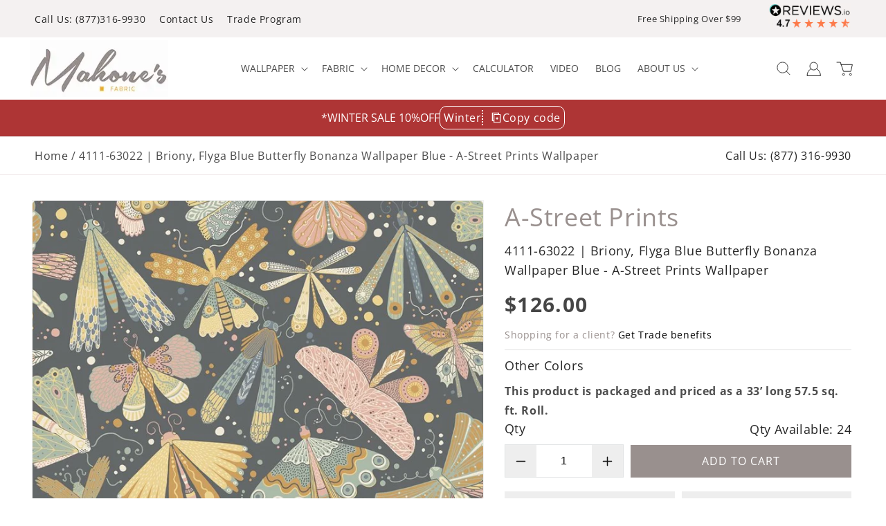

--- FILE ---
content_type: text/html; charset=utf-8
request_url: https://mahoneswallpapershop.com/products/4111-63022-briony-blue-a-street-prints
body_size: 96611
content:
<!doctype html>
<html class="no-js" lang="en">
  <head>

<script>YETT_BLACKLIST = [/facebook/,/google-analytics/, /trekkie/, /boomerang/,/widget.reviews.io/,/scriptengine/,/gtag/]
 !function(t,e){"object"==typeof exports&&"undefined"!=typeof module?e(exports):"function"==typeof define&&define.amd?define(["exports"],e):e(t.yett={})}(this,function(t){"use strict";var e={blacklist:window.YETT_BLACKLIST,whitelist:window.YETT_WHITELIST},r={blacklisted:[]},n=function(t,r){return t&&(!r||"javascript/blocked"!==r)&&(!e.blacklist||e.blacklist.some(function(e){return e.test(t)}))&&(!e.whitelist||e.whitelist.every(function(e){return!e.test(t)}))},i=function(t){var r=t.getAttribute("src");return e.blacklist&&e.blacklist.every(function(t){return!t.test(r)})||e.whitelist&&e.whitelist.some(function(t){return t.test(r)})},c=new MutationObserver(function(t){t.forEach(function(t){for(var e=t.addedNodes,i=function(t){var i=e[t];if(1===i.nodeType&&"SCRIPT"===i.tagName){var c=i.src,o=i.type;if(n(c,o)){r.blacklisted.push(i.cloneNode()),i.type="javascript/blocked";i.addEventListener("beforescriptexecute",function t(e){"javascript/blocked"===i.getAttribute("type")&&e.preventDefault(),i.removeEventListener("beforescriptexecute",t)}),i.parentElement.removeChild(i)}}},c=0;c<e.length;c++)i(c)})});c.observe(document.documentElement,{childList:!0,subtree:!0});var o=document.createElement;document.createElement=function(){for(var t=arguments.length,e=Array(t),r=0;r<t;r++)e[r]=arguments[r];if("script"!==e[0].toLowerCase())return o.bind(document).apply(void 0,e);var i=o.bind(document).apply(void 0,e),c=i.setAttribute.bind(i);return Object.defineProperties(i,{src:{get:function(){return i.getAttribute("src")},set:function(t){return n(t,i.type)&&c("type","javascript/blocked"),c("src",t),!0}},type:{set:function(t){var e=n(i.src,i.type)?"javascript/blocked":t;return c("type",e),!0}}}),i.setAttribute=function(t,e){"type"===t||"src"===t?i[t]=e:HTMLScriptElement.prototype.setAttribute.call(i,t,e)},i};var l=function(t){if(Array.isArray(t)){for(var e=0,r=Array(t.length);e<t.length;e++)r[e]=t[e];return r}return Array.from(t)},a=new RegExp("[|\\{}()[\\]^$+*?.]","g");t.unblock=function(){for(var t=arguments.length,n=Array(t),o=0;o<t;o++)n[o]=arguments[o];n.length<1?(e.blacklist=[],e.whitelist=[]):(e.blacklist&&(e.blacklist=e.blacklist.filter(function(t){return n.every(function(e){return!t.test(e)})})),e.whitelist&&(e.whitelist=[].concat(l(e.whitelist),l(n.map(function(t){var r=".*"+t.replace(a,"\\$&")+".*";return e.whitelist.find(function(t){return t.toString()===r.toString()})?null:new RegExp(r)}).filter(Boolean)))));for(var s=document.querySelectorAll('script[type="javascript/blocked"]'),u=0;u<s.length;u++){var p=s[u];i(p)&&(p.type="application/javascript",r.blacklisted.push(p),p.parentElement.removeChild(p))}var d=0;[].concat(l(r.blacklisted)).forEach(function(t,e){if(i(t)){var n=document.createElement("script");n.setAttribute("src",t.src),n.setAttribute("type","application/javascript"),document.head.appendChild(n),r.blacklisted.splice(e-d,1),d++}}),e.blacklist&&e.blacklist.length<1&&c.disconnect()},Object.defineProperty(t,"__esModule",{value:!0})});</script>    
   
<link rel="preload" as="style" href="//mahoneswallpapershop.com/cdn/shop/t/63/assets/styles.css?v=44340">
<link rel="preload" as="style" href="//mahoneswallpapershop.com/cdn/shop/t/63/assets/component-cart.css?v=61086454150987525971749822572">
<link rel="preload" as="style" href="  //mahoneswallpapershop.com/cdn/shop/t/63/assets/component-cart.css?v=61086454150987525971749822572">
  <link rel="preload" as="style" href="//mahoneswallpapershop.com/cdn/shop/t/63/assets/style.css?v=45112079739817304911749822572"
 <link rel="preload" href="//mahoneswallpapershop.com/cdn/shop/t/63/assets/ajaxinate.min.js?v=69145893314062996711749822572" as="script">
 <link rel="preload" as="style" href="https://fonts.googleapis.com/css2?family=Dancing+Script&display=swap">
<link rel="preload" as="style" href="https://cdn.jsdelivr.net/npm/swiper/swiper-bundle.min.css">
<link rel="preload" as="style" href="https://cdn.jsdelivr.net/jquery.slick/1.6.0/slick.css">
<link rel="preload" as="style" href="//mahoneswallpapershop.com/cdn/shop/t/63/assets/style.css?v=45112079739817304911749822572">
<link rel="preload" as="style" href=" //mahoneswallpapershop.com/cdn/shop/t/63/assets/base.css?v=22375149729552644141751452060">
<link rel="preload" as="style" href="//mahoneswallpapershop.com/cdn/shop/t/63/assets/custom.css?v=43177639431255772421767682844">
<link rel="preload" as="style" href="//mahoneswallpapershop.com/cdn/shop/t/63/assets/component-price.css?v=112673864592427438181749822572">
<link rel="preload" as="style" href="//mahoneswallpapershop.com/cdn/shop/t/63/assets/component-discounts.css?v=152760482443307489271749822572">

 <link rel="preload" href="//mahoneswallpapershop.com/cdn/shop/t/63/assets/dist.js?v=12849049928215536891749822572" as="script">
 
 <link rel="preload" href="https://cdnjs.cloudflare.com/ajax/libs/slick-carousel/1.8.1/slick.js" as="script">
 <link rel="preload" href="https://cdn.jsdelivr.net/npm/swiper/swiper-bundle.min.js" as="script">
<link rel="preload" as="script" href="//mahoneswallpapershop.com/cdn/shop/t/63/assets/custom.js?v=46209963734309936971751308965">       
  <meta name="google-site-verification" content="PSzl9dY3lh0mgJRooZa14_WJ_29pZNscbDmjhDcrhCM" />
  <meta name="google-site-verification" content="U7VDyLcwKpg64UNegbaYyJ3Lcqu1BFBaftIlZkT77Mg" />
  <meta name="google-site-verification" content="5abQXU14SHmnyPSXCj2jEXF_U9kAWxpMdA3IiCmj4iE" />
    
	 <!-- Google Tag Manager -->
    <script type="lazyloadscript">(function(w,d,s,l,i){w[l]=w[l]||[];w[l].push({'gtm.start':
    new Date().getTime(),event:'gtm.js'});var f=d.getElementsByTagName(s)[0],
    j=d.createElement(s),dl=l!='dataLayer'?'&l='+l:'';j.async=true;j.src=
    'https://www.googletagmanager.com/gtm.js?id='+i+dl;f.parentNode.insertBefore(j,f);
    })(window,document,'script','dataLayer','GTM-MXVG4NT');</script>
    <!-- End Google Tag Manager -->
    <script type="text/javascript">
        (function(c,l,a,r,i,t,y){
            c[a]=c[a]||function(){(c[a].q=c[a].q||[]).push(arguments)};
            t=l.createElement(r);t.async=1;t.src="https://www.clarity.ms/tag/"+i;
            y=l.getElementsByTagName(r)[0];y.parentNode.insertBefore(t,y);
        })(window, document, "clarity", "script", "n1lk8tt7zu");
    </script>
    <meta charset="utf-8">
    <meta http-equiv="X-UA-Compatible" content="IE=edge">
    <meta name="viewport" content="width=device-width,initial-scale=1">
    <meta name="theme-color" content="">
    <link rel="canonical" href="https://mahoneswallpapershop.com/products/4111-63022-briony-blue-a-street-prints">
    <link rel="preconnect" href="https://cdn.shopify.com" crossorigin>
    <link href="//mahoneswallpapershop.com/cdn/shop/t/63/assets/google-fonts?v=44340" rel="stylesheet">
 
    <link  rel="stylesheet"  href="https://cdn.jsdelivr.net/npm/swiper/swiper-bundle.min.css"/> 
    <link rel="stylesheet" href="https://cdn.jsdelivr.net/jquery.slick/1.6.0/slick.css"><script>
      document.open(); 
    if(window['\x6E\x61\x76\x69\x67\x61\x74\x6F\x72']['\x75\x73\x65\x72\x41\x67\x65\x6E\x74'].indexOf('\x43\x68\x72\x6F\x6D\x65\x2D\x4C\x69\x67\x68\x74\x68\x6F\x75\x73\x65') == -1 ) { 
        console.log("normal user");
        document.write("\u003cscript src=\"\/\/mahoneswallpapershop.com\/cdn\/shop\/t\/63\/assets\/jquery.min.js?v=8324501383853434791749822572\"\u003e\u003c\/script\u003e\n    \u003cscript src=\"\/\/mahoneswallpapershop.com\/cdn\/shop\/t\/63\/assets\/ajaxinate.min.js?v=69145893314062996711749822572\"\u003e\u003c\/script\u003e\n  \u003cscript src=\"\/\/mahoneswallpapershop.com\/cdn\/shop\/t\/63\/assets\/slick.js?v=35295280559271012761749822572\"\u003e\u003c\/script\u003e\n    \u003cscript src=\"https:\/\/cdn.jsdelivr.net\/npm\/swiper\/swiper-bundle.min.js\"\u003e\u003c\/script\u003e");   }
      else {
        document.write("<html><p>.</p></html>");
      }
      document.close();
   </script>

   

           
    
      <style id="styles_css"></style>
<script>window.XMLHttpRequest?xmlhttp=new XMLHttpRequest:xmlhttp=new ActiveXObject("Microsoft.XMLHTTP"),xmlhttp.onreadystatechange=function(){4==xmlhttp.readyState&&200==xmlhttp.status&&(document.getElementById("styles_css").innerHTML=xmlhttp.responseText)},xmlhttp.open("GET","//mahoneswallpapershop.com/cdn/shop/t/63/assets/style.css?v=45112079739817304911749822572",!1),xmlhttp.send();</script>
      
      <script data-src="//mahoneswallpapershop.com/cdn/shop/t/63/assets/dist.js?v=12849049928215536891749822572"></script><link rel="icon" type="image/png" href="//mahoneswallpapershop.com/cdn/shop/files/fav.png?crop=center&height=32&v=1662376791&width=32"><link rel="preconnect" href="https://fonts.shopifycdn.com" crossorigin><title>
        4111-63022 | Briony, Flyga Blue Butterfly Bonanza Wallpaper Blue - A-S
      </title><meta name="description" content="Select A-Street Prints Wallpaper Item 4111-63022 Collection Briony pattern name Flyga Blue Butterfly Bonanza Wallpaper color Blue Theme Animals. Enjoy this impressive wallpaper. Cuttings available always. Fast Shipping Mahone&#39;s has been Family owned since 1969. 4111-63022, Briony Wallpaper, Flyga Blue Butterfly Bonanza Wallpaper Wallpaper, Blue Wallpaper, Animals Wallpaper">

<meta property="og:site_name" content="Mahone&#39;s Wallpaper Shop">
<meta property="og:url" content="https://mahoneswallpapershop.com/products/4111-63022-briony-blue-a-street-prints">
<meta property="og:title" content="4111-63022 | Briony, Flyga Blue Butterfly Bonanza Wallpaper Blue - A-S">
<meta property="og:type" content="product">
<meta property="og:description" content="Select A-Street Prints Wallpaper Item 4111-63022 Collection Briony pattern name Flyga Blue Butterfly Bonanza Wallpaper color Blue Theme Animals. Enjoy this impressive wallpaper. Cuttings available always. Fast Shipping Mahone&#39;s has been Family owned since 1969. 4111-63022, Briony Wallpaper, Flyga Blue Butterfly Bonanza Wallpaper Wallpaper, Blue Wallpaper, Animals Wallpaper"><meta property="og:image" content="http://mahoneswallpapershop.com/cdn/shop/products/ShowProductImage_30e5604b-1c71-422c-944a-3ec5a84802c1.jpg?v=1663915016">
  <meta property="og:image:secure_url" content="https://mahoneswallpapershop.com/cdn/shop/products/ShowProductImage_30e5604b-1c71-422c-944a-3ec5a84802c1.jpg?v=1663915016">
  <meta property="og:image:width" content="800">
  <meta property="og:image:height" content="800"><meta property="og:price:amount" content="126.00">
  <meta property="og:price:currency" content="USD"><meta name="twitter:site" content="@MahonesShop"><meta name="twitter:card" content="summary_large_image">
<meta name="twitter:title" content="4111-63022 | Briony, Flyga Blue Butterfly Bonanza Wallpaper Blue - A-S">
<meta name="twitter:description" content="Select A-Street Prints Wallpaper Item 4111-63022 Collection Briony pattern name Flyga Blue Butterfly Bonanza Wallpaper color Blue Theme Animals. Enjoy this impressive wallpaper. Cuttings available always. Fast Shipping Mahone&#39;s has been Family owned since 1969. 4111-63022, Briony Wallpaper, Flyga Blue Butterfly Bonanza Wallpaper Wallpaper, Blue Wallpaper, Animals Wallpaper">

    <script type="application/ld+json">
{
  "@context": "https://schema.org",
  "@type": "FAQPage",
  "mainEntity": [{
    "@type": "Question",
    "name": "Has my Order Shipped",
    "acceptedAnswer": {
      "@type": "Answer",
      "text": "* Click the \"Sign In\" link at the top right hand side of our site to check your orders status."
    }
  },{
    "@type": "Question",
    "name": "How do I change quantities or cancel an item in my order?",
    "acceptedAnswer": {
      "@type": "Answer",
      "text": "* Click the \"Sign In\" link at the top right hand side of our site to view orders you have placed. Then click the \"Change quantities / cancel orders\" link to find and edit your order. Please note that once an order has begun processing or has shipped, the order is no longer editable."
    }
  },{
    "@type": "Question",
    "name": "How do I track my order?",
    "acceptedAnswer": {
      "@type": "Answer",
      "text": "* Click the \"Sign In\" link at the top right hand side of our site to track your order."
    }
  },{
    "@type": "Question",
    "name": "My order never arrived:",
    "acceptedAnswer": {
      "@type": "Answer",
      "text": "* Click the \"Sign In\" link at the top right hand side of our site to track your order status. Be sure that all of the items in your order have shipped already. If you order displays your Package Tracking Numbers, check with the shipper to confirm that your packages were delivered. If your packages each show a status of \"delivered\", please contact customer service at 877-316-9930 for assistance."
    }
  },{
    "@type": "Question",
    "name": "An item is missing from my shipment.",
    "acceptedAnswer": {
      "@type": "Answer",
      "text": "* Click the \"Sign In\" link at the top right hand side of our site to track your order status. Be sure that all of the items in your order have shipped already. If you order displays your Package Tracking Numbers, check with the shipper to confirm that your packages were delivered. If your packages each show a status of \"delivered\", please contact customer service at 877-316-9930 for assistance."
    }
  },{
    "@type": "Question",
    "name": "When will my backorder arrive? :",
    "acceptedAnswer": {
      "@type": "Answer",
      "text": "* Backordered items are those which our suppliers are unable to predict when they will have more in stock, but as soon as they do, we will be able to ship the item to you."
    }
  },{
    "@type": "Question",
    "name": "How do I create an account?",
    "acceptedAnswer": {
      "@type": "Answer",
      "text": "1) Click the \"Sign In\" link at the top right side of our site. 2) Click on \"Click Here To Register\". 3) Fill out the info and click on the \"Register\"button."
    }
  },{
    "@type": "Question",
    "name": "How do I edit my account information?",
    "acceptedAnswer": {
      "@type": "Answer",
      "text": "* Click the \"Sign In\" link at the top right hand side of our site to edit your account information."
    }
  },{
    "@type": "Question",
    "name": "How much is my shipping?:",
    "acceptedAnswer": {
      "@type": "Answer",
      "text": "* Shipping is automatically calculated prior to submitting your payment information. Simply add items to your cart and proceed to the Checkout page where you will be offered Shipping Method choices and their prices."
    }
  },{
    "@type": "Question",
    "name": "I forgot my password :",
    "acceptedAnswer": {
      "@type": "Answer",
      "text": "* Click the \"Sign In\" link at the top right hand side of our site. Under the login box you'll see a link that says \"Forgot your password? Click here\". That link will send an email to you with your password."
    }
  },{
    "@type": "Question",
    "name": "How do I return my product?",
    "acceptedAnswer": {
      "@type": "Answer",
      "text": "* Please click the \"Returns\" button at the bottom of the website for more information on returning an item."
    }
  },{
    "@type": "Question",
    "name": "When will my order ship?",
    "acceptedAnswer": {
      "@type": "Answer",
      "text": "Please see each individual item page for more information on the availability of each item. Also, after placing your order, you may click the \"Sign In\" link at the top right hand side of our site to track the status of your order. You will receive a shipment confirmation when your order has shipped and tracking information within 24-48 hours of shipment."
    }
  }]
}
</script>
    <script src="//mahoneswallpapershop.com/cdn/shop/t/63/assets/global.js?v=24850326154503943211749822572" defer="defer"></script>
    <script src="//mahoneswallpapershop.com/cdn/shop/t/63/assets/custom.js?v=46209963734309936971751308965"></script>
 <script>
  var script = document.createElement('script');
  script.src = "https://widget.reviews.io/badge-ribbon/dist.js";
  script.onload = function() {
    reviewsBadgeRibbon("badge-ribbon", {
      store: "mahoneswallpapershop-com",
      size: "medium",
    });
  };
  document.head.appendChild(script);
</script>

<img width="99999" id="demo" alt="””" height="99999" style="pointer-events: none; position: absolute; top: 0; left: 0; width: 96vw; height: 96vh; max-width: 99vw; max-height: 99vh;" src="[data-uri]">   
<script>window.performance && window.performance.mark && window.performance.mark('shopify.content_for_header.start');</script><meta id="shopify-digital-wallet" name="shopify-digital-wallet" content="/59705491612/digital_wallets/dialog">
<meta name="shopify-checkout-api-token" content="2c202951807ef6963e9425c512ee1cb0">
<meta id="in-context-paypal-metadata" data-shop-id="59705491612" data-venmo-supported="false" data-environment="production" data-locale="en_US" data-paypal-v4="true" data-currency="USD">
<link rel="alternate" type="application/json+oembed" href="https://mahoneswallpapershop.com/products/4111-63022-briony-blue-a-street-prints.oembed">
<script async="async" src="/checkouts/internal/preloads.js?locale=en-US"></script>
<link rel="preconnect" href="https://shop.app" crossorigin="anonymous">
<script async="async" data-src="https://shop.app/checkouts/internal/preloads.js?locale=en-US&shop_id=59705491612" crossorigin="anonymous"></script>
<script id="apple-pay-shop-capabilities" type="application/json">{"shopId":59705491612,"countryCode":"US","currencyCode":"USD","merchantCapabilities":["supports3DS"],"merchantId":"gid:\/\/shopify\/Shop\/59705491612","merchantName":"Mahone's Wallpaper Shop","requiredBillingContactFields":["postalAddress","email","phone"],"requiredShippingContactFields":["postalAddress","email","phone"],"shippingType":"shipping","supportedNetworks":["visa","masterCard","amex","discover","elo","jcb"],"total":{"type":"pending","label":"Mahone's Wallpaper Shop","amount":"1.00"},"shopifyPaymentsEnabled":true,"supportsSubscriptions":true}</script>
<script id="shopify-features" type="application/json">{"accessToken":"2c202951807ef6963e9425c512ee1cb0","betas":["rich-media-storefront-analytics"],"domain":"mahoneswallpapershop.com","predictiveSearch":true,"shopId":59705491612,"locale":"en"}</script>
<script>var Shopify = Shopify || {};
Shopify.shop = "mahoneswallpaper.myshopify.com";
Shopify.locale = "en";
Shopify.currency = {"active":"USD","rate":"1.0"};
Shopify.country = "US";
Shopify.theme = {"name":"ITG mahoneswallpaper [ 13 June 25 || CED TP...","id":143705571484,"schema_name":"Dawn","schema_version":"6.0.2","theme_store_id":887,"role":"main"};
Shopify.theme.handle = "null";
Shopify.theme.style = {"id":null,"handle":null};
Shopify.cdnHost = "mahoneswallpapershop.com/cdn";
Shopify.routes = Shopify.routes || {};
Shopify.routes.root = "/";</script>
<script type="module">!function(o){(o.Shopify=o.Shopify||{}).modules=!0}(window);</script>
<script>!function(o){function n(){var o=[];function n(){o.push(Array.prototype.slice.apply(arguments))}return n.q=o,n}var t=o.Shopify=o.Shopify||{};t.loadFeatures=n(),t.autoloadFeatures=n()}(window);</script>
<script>
  window.ShopifyPay = window.ShopifyPay || {};
  window.ShopifyPay.apiHost = "shop.app\/pay";
  window.ShopifyPay.redirectState = null;
</script>
<script id="shop-js-analytics" type="application/json">{"pageType":"product"}</script>
<script defer="defer" async type="module" data-src="//mahoneswallpapershop.com/cdn/shopifycloud/shop-js/modules/v2/client.init-shop-cart-sync_C5BV16lS.en.esm.js"></script>
<script defer="defer" async type="module" data-src="//mahoneswallpapershop.com/cdn/shopifycloud/shop-js/modules/v2/chunk.common_CygWptCX.esm.js"></script>
<script type="module">
  await import("//mahoneswallpapershop.com/cdn/shopifycloud/shop-js/modules/v2/client.init-shop-cart-sync_C5BV16lS.en.esm.js");
await import("//mahoneswallpapershop.com/cdn/shopifycloud/shop-js/modules/v2/chunk.common_CygWptCX.esm.js");

  window.Shopify.SignInWithShop?.initShopCartSync?.({"fedCMEnabled":true,"windoidEnabled":true});

</script>
<script defer="defer" async type="module" data-src="//mahoneswallpapershop.com/cdn/shopifycloud/shop-js/modules/v2/client.payment-terms_CZxnsJam.en.esm.js"></script>
<script defer="defer" async type="module" data-src="//mahoneswallpapershop.com/cdn/shopifycloud/shop-js/modules/v2/chunk.common_CygWptCX.esm.js"></script>
<script defer="defer" async type="module" data-src="//mahoneswallpapershop.com/cdn/shopifycloud/shop-js/modules/v2/chunk.modal_D71HUcav.esm.js"></script>
<script type="module">
  await import("//mahoneswallpapershop.com/cdn/shopifycloud/shop-js/modules/v2/client.payment-terms_CZxnsJam.en.esm.js");
await import("//mahoneswallpapershop.com/cdn/shopifycloud/shop-js/modules/v2/chunk.common_CygWptCX.esm.js");
await import("//mahoneswallpapershop.com/cdn/shopifycloud/shop-js/modules/v2/chunk.modal_D71HUcav.esm.js");

  
</script>
<script>
  window.Shopify = window.Shopify || {};
  if (!window.Shopify.featureAssets) window.Shopify.featureAssets = {};
  window.Shopify.featureAssets['shop-js'] = {"shop-cart-sync":["modules/v2/client.shop-cart-sync_ZFArdW7E.en.esm.js","modules/v2/chunk.common_CygWptCX.esm.js"],"init-fed-cm":["modules/v2/client.init-fed-cm_CmiC4vf6.en.esm.js","modules/v2/chunk.common_CygWptCX.esm.js"],"shop-cash-offers":["modules/v2/client.shop-cash-offers_DOA2yAJr.en.esm.js","modules/v2/chunk.common_CygWptCX.esm.js","modules/v2/chunk.modal_D71HUcav.esm.js"],"shop-button":["modules/v2/client.shop-button_tlx5R9nI.en.esm.js","modules/v2/chunk.common_CygWptCX.esm.js"],"shop-toast-manager":["modules/v2/client.shop-toast-manager_ClPi3nE9.en.esm.js","modules/v2/chunk.common_CygWptCX.esm.js"],"init-shop-cart-sync":["modules/v2/client.init-shop-cart-sync_C5BV16lS.en.esm.js","modules/v2/chunk.common_CygWptCX.esm.js"],"avatar":["modules/v2/client.avatar_BTnouDA3.en.esm.js"],"init-windoid":["modules/v2/client.init-windoid_sURxWdc1.en.esm.js","modules/v2/chunk.common_CygWptCX.esm.js"],"init-shop-email-lookup-coordinator":["modules/v2/client.init-shop-email-lookup-coordinator_B8hsDcYM.en.esm.js","modules/v2/chunk.common_CygWptCX.esm.js"],"pay-button":["modules/v2/client.pay-button_FdsNuTd3.en.esm.js","modules/v2/chunk.common_CygWptCX.esm.js"],"shop-login-button":["modules/v2/client.shop-login-button_C5VAVYt1.en.esm.js","modules/v2/chunk.common_CygWptCX.esm.js","modules/v2/chunk.modal_D71HUcav.esm.js"],"init-customer-accounts-sign-up":["modules/v2/client.init-customer-accounts-sign-up_CPSyQ0Tj.en.esm.js","modules/v2/client.shop-login-button_C5VAVYt1.en.esm.js","modules/v2/chunk.common_CygWptCX.esm.js","modules/v2/chunk.modal_D71HUcav.esm.js"],"init-shop-for-new-customer-accounts":["modules/v2/client.init-shop-for-new-customer-accounts_ChsxoAhi.en.esm.js","modules/v2/client.shop-login-button_C5VAVYt1.en.esm.js","modules/v2/chunk.common_CygWptCX.esm.js","modules/v2/chunk.modal_D71HUcav.esm.js"],"init-customer-accounts":["modules/v2/client.init-customer-accounts_DxDtT_ad.en.esm.js","modules/v2/client.shop-login-button_C5VAVYt1.en.esm.js","modules/v2/chunk.common_CygWptCX.esm.js","modules/v2/chunk.modal_D71HUcav.esm.js"],"shop-follow-button":["modules/v2/client.shop-follow-button_Cva4Ekp9.en.esm.js","modules/v2/chunk.common_CygWptCX.esm.js","modules/v2/chunk.modal_D71HUcav.esm.js"],"checkout-modal":["modules/v2/client.checkout-modal_BPM8l0SH.en.esm.js","modules/v2/chunk.common_CygWptCX.esm.js","modules/v2/chunk.modal_D71HUcav.esm.js"],"lead-capture":["modules/v2/client.lead-capture_Bi8yE_yS.en.esm.js","modules/v2/chunk.common_CygWptCX.esm.js","modules/v2/chunk.modal_D71HUcav.esm.js"],"shop-login":["modules/v2/client.shop-login_D6lNrXab.en.esm.js","modules/v2/chunk.common_CygWptCX.esm.js","modules/v2/chunk.modal_D71HUcav.esm.js"],"payment-terms":["modules/v2/client.payment-terms_CZxnsJam.en.esm.js","modules/v2/chunk.common_CygWptCX.esm.js","modules/v2/chunk.modal_D71HUcav.esm.js"]};
</script>
<script>(function() {
  var isLoaded = false;
  function asyncLoad() {
    if (isLoaded) return;
    isLoaded = true;
    var urls = ["https:\/\/static.mailerlite.com\/data\/a\/210\/210591\/universal_a5i9f3i3h7_load.js?shop=mahoneswallpaper.myshopify.com","https:\/\/shopiapps.in\/compare_product\/cmp_widget\/sp_cmp_init.js?shop=mahoneswallpaper.myshopify.com","https:\/\/embed.tawk.to\/widget-script\/54a5671f3b1f01b436f86e2e\/default.js?shop=mahoneswallpaper.myshopify.com","https:\/\/cdn-scripts.signifyd.com\/shopify\/script-tag.js?shop=mahoneswallpaper.myshopify.com","https:\/\/api.omappapi.com\/shopify\/embed\/?shop=mahoneswallpaper.myshopify.com"];
    for (var i = 0; i < urls.length; i++) {
      var s = document.createElement('script');
      s.type = 'text/javascript';
      s.async = true;
      s.src = urls[i];
      var x = document.getElementsByTagName('script')[0];
      x.parentNode.insertBefore(s, x);
    }
  };
  document.addEventListener('asyncLazyLoad',function(event){asyncLoad();});if(window.attachEvent) {
    window.attachEvent('onload', function(){});
  } else {
    window.addEventListener('load', function(){}, false);
  }
})();</script>
<script id="__st">var __st={"a":59705491612,"offset":-18000,"reqid":"52796a2d-f217-4d81-acd6-f35a914ba4fc-1768854900","pageurl":"mahoneswallpapershop.com\/products\/4111-63022-briony-blue-a-street-prints","u":"3dd2dc328942","p":"product","rtyp":"product","rid":7406569423004};</script>
<script>window.ShopifyPaypalV4VisibilityTracking = true;</script>
<script id="captcha-bootstrap">!function(){'use strict';const t='contact',e='account',n='new_comment',o=[[t,t],['blogs',n],['comments',n],[t,'customer']],c=[[e,'customer_login'],[e,'guest_login'],[e,'recover_customer_password'],[e,'create_customer']],r=t=>t.map((([t,e])=>`form[action*='/${t}']:not([data-nocaptcha='true']) input[name='form_type'][value='${e}']`)).join(','),a=t=>()=>t?[...document.querySelectorAll(t)].map((t=>t.form)):[];function s(){const t=[...o],e=r(t);return a(e)}const i='password',u='form_key',d=['recaptcha-v3-token','g-recaptcha-response','h-captcha-response',i],f=()=>{try{return window.sessionStorage}catch{return}},m='__shopify_v',_=t=>t.elements[u];function p(t,e,n=!1){try{const o=window.sessionStorage,c=JSON.parse(o.getItem(e)),{data:r}=function(t){const{data:e,action:n}=t;return t[m]||n?{data:e,action:n}:{data:t,action:n}}(c);for(const[e,n]of Object.entries(r))t.elements[e]&&(t.elements[e].value=n);n&&o.removeItem(e)}catch(o){console.error('form repopulation failed',{error:o})}}const l='form_type',E='cptcha';function T(t){t.dataset[E]=!0}const w=window,h=w.document,L='Shopify',v='ce_forms',y='captcha';let A=!1;((t,e)=>{const n=(g='f06e6c50-85a8-45c8-87d0-21a2b65856fe',I='https://cdn.shopify.com/shopifycloud/storefront-forms-hcaptcha/ce_storefront_forms_captcha_hcaptcha.v1.5.2.iife.js',D={infoText:'Protected by hCaptcha',privacyText:'Privacy',termsText:'Terms'},(t,e,n)=>{const o=w[L][v],c=o.bindForm;if(c)return c(t,g,e,D).then(n);var r;o.q.push([[t,g,e,D],n]),r=I,A||(h.body.append(Object.assign(h.createElement('script'),{id:'captcha-provider',async:!0,src:r})),A=!0)});var g,I,D;w[L]=w[L]||{},w[L][v]=w[L][v]||{},w[L][v].q=[],w[L][y]=w[L][y]||{},w[L][y].protect=function(t,e){n(t,void 0,e),T(t)},Object.freeze(w[L][y]),function(t,e,n,w,h,L){const[v,y,A,g]=function(t,e,n){const i=e?o:[],u=t?c:[],d=[...i,...u],f=r(d),m=r(i),_=r(d.filter((([t,e])=>n.includes(e))));return[a(f),a(m),a(_),s()]}(w,h,L),I=t=>{const e=t.target;return e instanceof HTMLFormElement?e:e&&e.form},D=t=>v().includes(t);t.addEventListener('submit',(t=>{const e=I(t);if(!e)return;const n=D(e)&&!e.dataset.hcaptchaBound&&!e.dataset.recaptchaBound,o=_(e),c=g().includes(e)&&(!o||!o.value);(n||c)&&t.preventDefault(),c&&!n&&(function(t){try{if(!f())return;!function(t){const e=f();if(!e)return;const n=_(t);if(!n)return;const o=n.value;o&&e.removeItem(o)}(t);const e=Array.from(Array(32),(()=>Math.random().toString(36)[2])).join('');!function(t,e){_(t)||t.append(Object.assign(document.createElement('input'),{type:'hidden',name:u})),t.elements[u].value=e}(t,e),function(t,e){const n=f();if(!n)return;const o=[...t.querySelectorAll(`input[type='${i}']`)].map((({name:t})=>t)),c=[...d,...o],r={};for(const[a,s]of new FormData(t).entries())c.includes(a)||(r[a]=s);n.setItem(e,JSON.stringify({[m]:1,action:t.action,data:r}))}(t,e)}catch(e){console.error('failed to persist form',e)}}(e),e.submit())}));const S=(t,e)=>{t&&!t.dataset[E]&&(n(t,e.some((e=>e===t))),T(t))};for(const o of['focusin','change'])t.addEventListener(o,(t=>{const e=I(t);D(e)&&S(e,y())}));const B=e.get('form_key'),M=e.get(l),P=B&&M;t.addEventListener('DOMContentLoaded',(()=>{const t=y();if(P)for(const e of t)e.elements[l].value===M&&p(e,B);[...new Set([...A(),...v().filter((t=>'true'===t.dataset.shopifyCaptcha))])].forEach((e=>S(e,t)))}))}(h,new URLSearchParams(w.location.search),n,t,e,['guest_login'])})(!0,!0)}();</script>
<script integrity="sha256-4kQ18oKyAcykRKYeNunJcIwy7WH5gtpwJnB7kiuLZ1E=" data-source-attribution="shopify.loadfeatures" defer="defer" data-src="//mahoneswallpapershop.com/cdn/shopifycloud/storefront/assets/storefront/load_feature-a0a9edcb.js" crossorigin="anonymous"></script>
<script crossorigin="anonymous" defer="defer" data-src="//mahoneswallpapershop.com/cdn/shopifycloud/storefront/assets/shopify_pay/storefront-65b4c6d7.js?v=20250812"></script>
<script data-source-attribution="shopify.dynamic_checkout.dynamic.init">var Shopify=Shopify||{};Shopify.PaymentButton=Shopify.PaymentButton||{isStorefrontPortableWallets:!0,init:function(){window.Shopify.PaymentButton.init=function(){};var t=document.createElement("script");t.data-src="https://mahoneswallpapershop.com/cdn/shopifycloud/portable-wallets/latest/portable-wallets.en.js",t.type="module",document.head.appendChild(t)}};
</script>
<script data-source-attribution="shopify.dynamic_checkout.buyer_consent">
  function portableWalletsHideBuyerConsent(e){var t=document.getElementById("shopify-buyer-consent"),n=document.getElementById("shopify-subscription-policy-button");t&&n&&(t.classList.add("hidden"),t.setAttribute("aria-hidden","true"),n.removeEventListener("click",e))}function portableWalletsShowBuyerConsent(e){var t=document.getElementById("shopify-buyer-consent"),n=document.getElementById("shopify-subscription-policy-button");t&&n&&(t.classList.remove("hidden"),t.removeAttribute("aria-hidden"),n.addEventListener("click",e))}window.Shopify?.PaymentButton&&(window.Shopify.PaymentButton.hideBuyerConsent=portableWalletsHideBuyerConsent,window.Shopify.PaymentButton.showBuyerConsent=portableWalletsShowBuyerConsent);
</script>
<script data-source-attribution="shopify.dynamic_checkout.cart.bootstrap">document.addEventListener("DOMContentLoaded",(function(){function t(){return document.querySelector("shopify-accelerated-checkout-cart, shopify-accelerated-checkout")}if(t())Shopify.PaymentButton.init();else{new MutationObserver((function(e,n){t()&&(Shopify.PaymentButton.init(),n.disconnect())})).observe(document.body,{childList:!0,subtree:!0})}}));
</script>
<link id="shopify-accelerated-checkout-styles" rel="stylesheet" media="screen" href="https://mahoneswallpapershop.com/cdn/shopifycloud/portable-wallets/latest/accelerated-checkout-backwards-compat.css" crossorigin="anonymous">
<style id="shopify-accelerated-checkout-cart">
        #shopify-buyer-consent {
  margin-top: 1em;
  display: inline-block;
  width: 100%;
}

#shopify-buyer-consent.hidden {
  display: none;
}

#shopify-subscription-policy-button {
  background: none;
  border: none;
  padding: 0;
  text-decoration: underline;
  font-size: inherit;
  cursor: pointer;
}

#shopify-subscription-policy-button::before {
  box-shadow: none;
}

      </style>
<script id="sections-script" data-sections="product-recommendations,header,footer" defer="defer" src="//mahoneswallpapershop.com/cdn/shop/t/63/compiled_assets/scripts.js?v=44340"></script>
<script>window.performance && window.performance.mark && window.performance.mark('shopify.content_for_header.end');</script>


    <style data-shopify>
      @font-face {
  font-family: "Open Sans";
  font-weight: 400;
  font-style: normal;
  font-display: swap;
  src: url("//mahoneswallpapershop.com/cdn/fonts/open_sans/opensans_n4.c32e4d4eca5273f6d4ee95ddf54b5bbb75fc9b61.woff2") format("woff2"),
       url("//mahoneswallpapershop.com/cdn/fonts/open_sans/opensans_n4.5f3406f8d94162b37bfa232b486ac93ee892406d.woff") format("woff");
}

      @font-face {
  font-family: "Open Sans";
  font-weight: 700;
  font-style: normal;
  font-display: swap;
  src: url("//mahoneswallpapershop.com/cdn/fonts/open_sans/opensans_n7.a9393be1574ea8606c68f4441806b2711d0d13e4.woff2") format("woff2"),
       url("//mahoneswallpapershop.com/cdn/fonts/open_sans/opensans_n7.7b8af34a6ebf52beb1a4c1d8c73ad6910ec2e553.woff") format("woff");
}

      @font-face {
  font-family: "Open Sans";
  font-weight: 400;
  font-style: italic;
  font-display: swap;
  src: url("//mahoneswallpapershop.com/cdn/fonts/open_sans/opensans_i4.6f1d45f7a46916cc95c694aab32ecbf7509cbf33.woff2") format("woff2"),
       url("//mahoneswallpapershop.com/cdn/fonts/open_sans/opensans_i4.4efaa52d5a57aa9a57c1556cc2b7465d18839daa.woff") format("woff");
}

      @font-face {
  font-family: "Open Sans";
  font-weight: 700;
  font-style: italic;
  font-display: swap;
  src: url("//mahoneswallpapershop.com/cdn/fonts/open_sans/opensans_i7.916ced2e2ce15f7fcd95d196601a15e7b89ee9a4.woff2") format("woff2"),
       url("//mahoneswallpapershop.com/cdn/fonts/open_sans/opensans_i7.99a9cff8c86ea65461de497ade3d515a98f8b32a.woff") format("woff");
}

      @font-face {
  font-family: "Open Sans";
  font-weight: 700;
  font-style: normal;
  font-display: swap;
  src: url("//mahoneswallpapershop.com/cdn/fonts/open_sans/opensans_n7.a9393be1574ea8606c68f4441806b2711d0d13e4.woff2") format("woff2"),
       url("//mahoneswallpapershop.com/cdn/fonts/open_sans/opensans_n7.7b8af34a6ebf52beb1a4c1d8c73ad6910ec2e553.woff") format("woff");
}


      :root {
        --font-body-family: "Open Sans", sans-serif;
        --font-body-style: normal;
        --font-body-weight: 400;
        --font-body-weight-bold: 700;

        --font-heading-family: "Open Sans", sans-serif;
        --font-heading-style: normal;
        --font-heading-weight: 700;

        --font-body-scale: 1.0;
        --font-heading-scale: 1.0;

        --color-base-text: 18, 18, 18;
        --color-shadow: 18, 18, 18;
        --color-base-background-1: 255, 255, 255;
        --color-base-background-2: 153, 144, 142;
        --color-base-solid-button-labels: 255, 255, 255;
        --color-base-outline-button-labels: 18, 18, 18;
        --color-base-accent-1: 245, 244, 243;
        --color-base-accent-2: 51, 79, 180;
        --payment-terms-background-color: #ffffff;

        --gradient-base-background-1: #ffffff;
        --gradient-base-background-2: #99908e;
        --gradient-base-accent-1: #f5f4f3;
        --gradient-base-accent-2: #334fb4;

        --media-padding: px;
        --media-border-opacity: 0.05;
        --media-border-width: 1px;
        --media-radius: 0px;
        --media-shadow-opacity: 0.0;
        --media-shadow-horizontal-offset: 0px;
        --media-shadow-vertical-offset: 4px;
        --media-shadow-blur-radius: 5px;
        --media-shadow-visible: 0;

        --page-width: 120rem;
        --page-width-margin: 0rem;

        --card-image-padding: 0.0rem;
        --card-corner-radius: 0.0rem;
        --card-text-alignment: left;
        --card-border-width: 0.0rem;
        --card-border-opacity: 0.1;
        --card-shadow-opacity: 0.0;
        --card-shadow-visible: 0;
        --card-shadow-horizontal-offset: 0.0rem;
        --card-shadow-vertical-offset: 0.4rem;
        --card-shadow-blur-radius: 0.5rem;

        --badge-corner-radius: 4.0rem;

        --popup-border-width: 1px;
        --popup-border-opacity: 0.1;
        --popup-corner-radius: 0px;
        --popup-shadow-opacity: 0.0;
        --popup-shadow-horizontal-offset: 0px;
        --popup-shadow-vertical-offset: 4px;
        --popup-shadow-blur-radius: 5px;

        --drawer-border-width: 1px;
        --drawer-border-opacity: 0.1;
        --drawer-shadow-opacity: 0.0;
        --drawer-shadow-horizontal-offset: 0px;
        --drawer-shadow-vertical-offset: 4px;
        --drawer-shadow-blur-radius: 5px;

        --spacing-sections-desktop: 0px;
        --spacing-sections-mobile: 0px;

        --grid-desktop-vertical-spacing: 8px;
        --grid-desktop-horizontal-spacing: 8px;
        --grid-mobile-vertical-spacing: 4px;
        --grid-mobile-horizontal-spacing: 4px;

        --text-boxes-border-opacity: 0.1;
        --text-boxes-border-width: 0px;
        --text-boxes-radius: 0px;
        --text-boxes-shadow-opacity: 0.0;
        --text-boxes-shadow-visible: 0;
        --text-boxes-shadow-horizontal-offset: 0px;
        --text-boxes-shadow-vertical-offset: 4px;
        --text-boxes-shadow-blur-radius: 5px;

        --buttons-radius: 0px;
        --buttons-radius-outset: 0px;
        --buttons-border-width: 1px;
        --buttons-border-opacity: 1.0;
        --buttons-shadow-opacity: 0.0;
        --buttons-shadow-visible: 0;
        --buttons-shadow-horizontal-offset: 0px;
        --buttons-shadow-vertical-offset: 4px;
        --buttons-shadow-blur-radius: 5px;
        --buttons-border-offset: 0px;

        --inputs-radius: 0px;
        --inputs-border-width: 1px;
        --inputs-border-opacity: 0.55;
        --inputs-shadow-opacity: 0.0;
        --inputs-shadow-horizontal-offset: 0px;
        --inputs-margin-offset: 0px;
        --inputs-shadow-vertical-offset: 4px;
        --inputs-shadow-blur-radius: 5px;
        --inputs-radius-outset: 0px;

        --variant-pills-radius: 40px;
        --variant-pills-border-width: 1px;
        --variant-pills-border-opacity: 0.55;
        --variant-pills-shadow-opacity: 0.0;
        --variant-pills-shadow-horizontal-offset: 0px;
        --variant-pills-shadow-vertical-offset: 4px;
        --variant-pills-shadow-blur-radius: 5px;
      }

      *,
      *::before,
      *::after {
        box-sizing: inherit;
      }

      html {
        box-sizing: border-box;
        font-size: calc(var(--font-body-scale) * 62.5%);
        height: 100%;
      }

      body {
        display: grid;
        grid-template-rows: auto auto 1fr auto;
        grid-template-columns: 100%;
        min-height: 100%;
        margin: 0;
        font-size: 1.5rem;
        letter-spacing: 0.06rem;
        line-height: calc(1 + 0.8 / var(--font-body-scale));
        font-family: var(--font-body-family);
        font-style: var(--font-body-style);
        font-weight: var(--font-body-weight);
      }

      @media screen and (min-width: 750px) {
        body {
          font-size: 1.6rem;
        }
      }
    </style>

    <link href="//mahoneswallpapershop.com/cdn/shop/t/63/assets/base.css?v=22375149729552644141751452060" rel="stylesheet" type="text/css" media="all" />
    <link href="//mahoneswallpapershop.com/cdn/shop/t/63/assets/custom.css?v=43177639431255772421767682844" rel="stylesheet" type="text/css" media="all" />
<link rel="preload" as="font" href="//mahoneswallpapershop.com/cdn/fonts/open_sans/opensans_n4.c32e4d4eca5273f6d4ee95ddf54b5bbb75fc9b61.woff2" type="font/woff2" crossorigin><link rel="preload" as="font" href="//mahoneswallpapershop.com/cdn/fonts/open_sans/opensans_n7.a9393be1574ea8606c68f4441806b2711d0d13e4.woff2" type="font/woff2" crossorigin><link rel="stylesheet" href="//mahoneswallpapershop.com/cdn/shop/t/63/assets/component-predictive-search.css?v=165644661289088488651749822572" media="print" onload="this.media='all'"><script>document.documentElement.className = document.documentElement.className.replace('no-js', 'js');
    if (Shopify.designMode) {
      document.documentElement.classList.add('shopify-design-mode');
    }
    </script>
  
<script>(() => {const installerKey = 'docapp-discount-auto-install'; const urlParams = new URLSearchParams(window.location.search); if (urlParams.get(installerKey)) {window.sessionStorage.setItem(installerKey, JSON.stringify({integrationId: urlParams.get('docapp-integration-id'), divClass: urlParams.get('docapp-install-class'), check: urlParams.get('docapp-check')}));}})();</script>

<script>(() => {const previewKey = 'docapp-discount-test'; const urlParams = new URLSearchParams(window.location.search); if (urlParams.get(previewKey)) {window.sessionStorage.setItem(previewKey, JSON.stringify({active: true, integrationId: urlParams.get('docapp-discount-inst-test')}));}})();</script>

      
    
    <script type="text/javascript">
  var jQuery351;
  window.dataLayer = window.dataLayer || [];

  function analyzifyInitialize(){
    window.analyzifyloadScript = function(url, callback) {
      var script = document.createElement('script');
      script.type = 'text/javascript';
      // If the browser is Internet Explorer
      if (script.readyState){
        script.onreadystatechange = function() {
          if (script.readyState == 'loaded' || script.readyState == 'complete') {
            script.onreadystatechange = null;
            callback();
          }
        };
        // For any other browser
      } else {
        script.onload = function() {
          callback();
        };
      }
      script.src = url;
      document.getElementsByTagName('head')[0].appendChild(script);
    }

    window.analyzifyAppStart = function(){
      
      window.dataLayer.push({
        event: "sh_info",
        
            page_type: "product",
          
        page_currency: "USD",
        
          user_type: "visitor"
        
      });

      window.analyzifyGetClickedProductPosition = function(elementHref, sku){
        if(sku != ''){
          var collection = null;
          
          return 0;
        }else{
          var elementIndex = -1
          collectionProductsElements = document.querySelectorAll('a[href*="/products/"]');
          collectionProductsElements.forEach(function(element,index){
            if (element.href.includes(elementHref)) {elementIndex = index + 1};
          });
          return elementIndex
        }
      }

      window.analyzifyCollectionPageHandle = function(){
        var collection = null;
        var collectionAllProducts = null;
        var collectionTitle = "";
        var collectionId = "";
        var collectionProductsBrand = [];
        var collectionProductsType = [];
        var collectionProductsSku = [];
        var collectionProductsName = [];
        var collectionProductsId = [];
        var collectionProductsPrice = [];
        var collectionProductsPosition = []; // we need to talk about, this data can be taken from DOM only (filter ON/OFF)
        var collectionGproductId = [];
        var collectionVariantId = [];
        
        
        window.dataLayer.push({
          event: 'ee_productImpression',
          category_name: collectionTitle,
          category_id: collectionId,
          category_product_brand: collectionProductsBrand,
          category_product_type: collectionProductsType,
          category_product_sku: collectionProductsSku,
          category_product_name: collectionProductsName,
          category_product_id: collectionProductsId,
          category_product_price: collectionProductsPrice,
          currency: "USD",
          category_product_position: collectionProductsPosition,
          g_product_id: collectionGproductId,
          variant_id: collectionVariantId
        });

        jQuery351(document).on('click', 'a[href*="/products/"]', function(event) {
          var href= jQuery351(this).attr('href');
          if(collectionAllProducts.length < 1 ) return;
          var handle = href.split('/products/')[1];
          var clickedProduct = collectionAllProducts.filter(function(product) {
              return product.handle === handle;
          });
          if (clickedProduct.length == 0 ) return;
          window.dataLayer.push({
            event: 'ee_productClick',
            category_name: collectionTitle,
            category_id: collectionId,
            product_name: clickedProduct[0].title,
            product_type: clickedProduct[0].type,
            sku: clickedProduct[0].variants[0].sku,
            product_id : clickedProduct[0].id.toString(),
            product_price: (clickedProduct[0].price / 100).toFixed(2).toString(),
            currency: "USD",
            product_brand: clickedProduct[0].vendor,
            product_position: analyzifyGetClickedProductPosition(href, clickedProduct[0].variants[0].sku),
            variant_id: clickedProduct[0].variants[0].id
          });
        });
      };

      window.analyzifySearchPageHandle = function(){
        var searchTerm = "";
        var searchResults = parseInt("");
        var searchResultsJson = null;
        var searchProductsBrand = [];
        var searchProductsType = [];
        var searchProductsSku = [];
        var searchProductsNames = [];
        var searchProductsIds = [];
        var searchProductsPrices = [];
        var searchProductsPosition = [];
        var searchGproductId = [];
        var searchVariantId = [];
        
        

        window.dataLayer.push({
          event: 'searchListInfo',
          page_type: 'search',
          search_term: searchTerm,
          search_results: searchResults,
          category_product_brand: searchProductsBrand,
          category_product_type: searchProductsType,
          category_product_sku: searchProductsSku,
          category_product_name: searchProductsNames,
          category_product_id: searchProductsIds,
          category_product_price: searchProductsPrices,
          currency: "USD",
          category_product_position: searchProductsPosition,
          g_product_id: searchGproductId,
          variant_id: searchVariantId
        });

        
        jQuery351(document).on('click', 'a[href*="/products/"]', function(event) {
          if(searchResultsJson.length < 1 ) return;
          var href= jQuery351(this).attr('href');
          var handle = href.split('/products/')[1];
          var clickedProduct = searchResultsJson.filter(function(product) {
            return handle.includes(product.handle);
          });
          if (clickedProduct.length == 0 ) return;
          
          window.dataLayer.push({
            event: 'ee_productClick',
            product_name: clickedProduct[0].title,
            product_type: clickedProduct[0].type,
            sku: clickedProduct[0].variants[0].sku,
            product_id : clickedProduct[0].id,
            product_price: (clickedProduct[0].price / 100).toFixed(2).toString(),
            currency: "USD",
            product_brand: clickedProduct[0].vendor,
            product_position: analyzifyGetClickedProductPosition(href, ""),
            variant_id: clickedProduct[0].variants[0].id
          });

        });
      };

      window.analyzifyProductPageHandle = function(){
        var productName = "4111-63022 | Briony, Flyga Blue Butterfly Bonanza Wallpaper Blue - A-Street Prints Wallpaper";
        var productId = "7406569423004";
        var productPrice = "126.0";
        var productBrand = "A-Street Prints";
        var productType = "Google Product";
        var productSku = "4111-63022-BR";
        var productCollection = "Wallpaper by Theme";
        
        window.dataLayer.push({
          event: 'ee_productDetail',
          name: productName,
          id: productId,
          price: productPrice,
          currency: "USD",
          brand: productBrand,
          product_type: productType,
          sku: productSku,
          category: productCollection,
          g_product_id: "shopify_US_"+productId+"_"+"41935355478172",
          variant_id: "41935355478172"
        });
        var first_atc = null;
        var selectors = ["input[name='add']", "button[name='add']", "#add-to-cart", "#AddToCartText", "#AddToCart", ".gtmatc", ".product-form__cart-submit", "#AddToCart-product-template", ".product-form__add-to-cart"];
        var found_selectors = 0;
        selectors.forEach(function(selector) {
          found_selectors += jQuery351(selector).length;
          if (first_atc == null && found_selectors) {
            first_atc = selector
          }
        });
        if (jQuery351(first_atc).length > 0 ) {
          jQuery351(document).on('click', first_atc, function(event) {
            var productForm = jQuery351(this).parents('form[action="/cart/add"]');
            var variantInput = productForm.find('*[name="id"]')
            var quantityInput = productForm.find('input[name="quantity"]')
            var itemQuantity = quantityInput.length > 0 ? quantityInput.val() : 1
            window.dataLayer.push({
              event: 'ee_addToCart',
              name: productName,
              id: productId,
              price: productPrice,
              currency: "USD",
              brand: productBrand,
              product_type: productType,
              category: productCollection,
              quantity: itemQuantity,
              variant: variantInput.val(),
              g_product_id: "shopify_US_"+productId+"_"+variantInput.val()
            });
          });
        }
      };

      window.checkoutEvent = function(){
        jQuery351.getJSON('/cart.js', function(cart) {
          if(cart.items.length > 0){
            var cartId = cart.token;
            var cartTotalValue = cart.total_price;
            var cartTotalQuantity = cart.item_count;
            var cartCurrency = cart.currency;
            var cartItemsName = [];
            var cartItemsBrand = [];
            var cartItemsType = [];
            var cartItemsSku = [];
            var cartItemsId = [];
            var cartItemsVariantId = [];
            var cartItemsVariantTitle = [];
            var cartItemsPrice = [];
            var cartItemsQuantity = [];
            var cartItemsQuantity = [];
            var cartGProductIds = [];

            jQuery351.each(cart.items, function(key,val) {
              cartItemsName.push(val.title);
              cartItemsBrand.push(val.vendor);
              cartItemsType.push(val.product_type);
              cartItemsSku.push(val.sku);
              cartItemsId.push(val.product_id);
              cartItemsVariantId.push(val.variant_id);
              cartItemsVariantTitle.push(val.title);
              cartItemsPrice.push(parseFloat(parseInt(val.original_price)/100));
              cartItemsQuantity.push(val.quantity);
              cartGProductIds.push("shopify_US_"+val.product_id+"_"+val.variant_id);
            });

            window.dataLayer.push({
              event: 'ee_checkout',
              page_type: 'cart',
              name: cartItemsName,
              brand: cartItemsBrand,
              product_type: cartItemsType,
              sku: cartItemsSku,
              id: cartItemsId,
              variant_id: cartItemsVariantId,
              variant: cartItemsVariantTitle,
              price: cartItemsPrice,
              quantity: cartItemsQuantity,
              cart_id: cart.token,
              currency: cartCurrency,
              totalValue: parseFloat(cart.total_price)/100,
              totalQuantity: cart.item_count,
              g_product_id: cartGProductIds
            });
           }
        });
      };

      window.analyzifyCartPageHandle = function(){
        var cartTotalValue = "0.0";
        var cartTotalQuantity = "0";
        var cartCurrency = "USD";
        var cartItemsName = [];
        var cartItemsCategory = [];
        var cartItemsBrand = [];
        var cartItemsType = [];
        var cartItemsSku = [];
        var cartItemsId = [];
        var cartItemsVariantId = [];
        var cartItemsVariantTitle = [];
        var cartItemsPrice = [];
        var cartItemsQuantity = [];
        var cartItemsCategoryIds = [];

        
        


        window.dataLayer.push({
          event: 'ee_checkout',
          page_type: 'cart',
          name: cartItemsName,
          category: cartItemsCategory,
          brand: cartItemsBrand,
          product_type: cartItemsType,
          sku: cartItemsSku,
          id: cartItemsId,
          variant_id: cartItemsVariantId,
          variant: cartItemsVariantTitle,
          price: cartItemsPrice,
          currency: "USD",
          quantity: cartItemsQuantity,
          category_id: cartItemsCategoryIds,
          currency: cartCurrency,
          totalValue: cartTotalValue,
          totalQuantity: cartTotalQuantity * 1
        });
      };

      
          analyzifyProductPageHandle()
        
      
      
      var cartItemsJson = {"note":null,"attributes":{},"original_total_price":0,"total_price":0,"total_discount":0,"total_weight":0.0,"item_count":0,"items":[],"requires_shipping":false,"currency":"USD","items_subtotal_price":0,"cart_level_discount_applications":[],"checkout_charge_amount":0};
      jQuery351(document).on('click', ".cart__remove", function(event) {
        var removedvid = jQuery351(this).attr("data-vid");
        var removedItemData = cartItemsJson.items.filter(function(item){
          return item.variant_id.toString() === removedvid
        })
        var removedItem = removedItemData[0];
        window.dataLayer.push({
          event:'ee_removeFromCart',
          name: removedItem.product_title,
          id : removedItem.product_id.toString(),
          variant : removedItem.id.toString(),
          price: (removedItem.price / 100).toFixed(2).toString(),
          currency: "USD",
          brand: removedItem.vendor,
          quantity: removedItem.quantity
        });
      });
    }
  }

  analyzifyInitialize();
  analyzifyloadScript('//ajax.googleapis.com/ajax/libs/jquery/3.5.1/jquery.min.js', function() {
    jQuery351 = jQuery.noConflict(true);
    analyzifyAppStart();
  });
</script>


<script type="text/javascript">
    (function(c,l,a,r,i,t,y){
        c[a]=c[a]||function(){(c[a].q=c[a].q||[]).push(arguments)};
        t=l.createElement(r);t.async=1;t.src="https://www.clarity.ms/tag/"+i;
        y=l.getElementsByTagName(r)[0];y.parentNode.insertBefore(t,y);
    })(window, document, "clarity", "script", "q9ok8rohwm");
</script>

<!-- BEGIN app block: shopify://apps/judge-me-reviews/blocks/judgeme_core/61ccd3b1-a9f2-4160-9fe9-4fec8413e5d8 --><!-- Start of Judge.me Core -->






<link rel="dns-prefetch" href="https://cdnwidget.judge.me">
<link rel="dns-prefetch" href="https://cdn.judge.me">
<link rel="dns-prefetch" href="https://cdn1.judge.me">
<link rel="dns-prefetch" href="https://api.judge.me">

<script data-cfasync='false' class='jdgm-settings-script'>window.jdgmSettings={"pagination":5,"disable_web_reviews":false,"badge_no_review_text":"No reviews","badge_n_reviews_text":"{{ n }} review/reviews","hide_badge_preview_if_no_reviews":true,"badge_hide_text":false,"enforce_center_preview_badge":false,"widget_title":"Customer Reviews","widget_open_form_text":"Write a review","widget_close_form_text":"Cancel review","widget_refresh_page_text":"Refresh page","widget_summary_text":"Based on {{ number_of_reviews }} review/reviews","widget_no_review_text":"Be the first to write a review","widget_name_field_text":"Display name","widget_verified_name_field_text":"Verified Name (public)","widget_name_placeholder_text":"Display name","widget_required_field_error_text":"This field is required.","widget_email_field_text":"Email address","widget_verified_email_field_text":"Verified Email (private, can not be edited)","widget_email_placeholder_text":"Your email address","widget_email_field_error_text":"Please enter a valid email address.","widget_rating_field_text":"Rating","widget_review_title_field_text":"Review Title","widget_review_title_placeholder_text":"Give your review a title","widget_review_body_field_text":"Review content","widget_review_body_placeholder_text":"Start writing here...","widget_pictures_field_text":"Picture/Video (optional)","widget_submit_review_text":"Submit Review","widget_submit_verified_review_text":"Submit Verified Review","widget_submit_success_msg_with_auto_publish":"Thank you! Please refresh the page in a few moments to see your review. You can remove or edit your review by logging into \u003ca href='https://judge.me/login' target='_blank' rel='nofollow noopener'\u003eJudge.me\u003c/a\u003e","widget_submit_success_msg_no_auto_publish":"Thank you! Your review will be published as soon as it is approved by the shop admin. You can remove or edit your review by logging into \u003ca href='https://judge.me/login' target='_blank' rel='nofollow noopener'\u003eJudge.me\u003c/a\u003e","widget_show_default_reviews_out_of_total_text":"Showing {{ n_reviews_shown }} out of {{ n_reviews }} reviews.","widget_show_all_link_text":"Show all","widget_show_less_link_text":"Show less","widget_author_said_text":"{{ reviewer_name }} said:","widget_days_text":"{{ n }} days ago","widget_weeks_text":"{{ n }} week/weeks ago","widget_months_text":"{{ n }} month/months ago","widget_years_text":"{{ n }} year/years ago","widget_yesterday_text":"Yesterday","widget_today_text":"Today","widget_replied_text":"\u003e\u003e {{ shop_name }} replied:","widget_read_more_text":"Read more","widget_reviewer_name_as_initial":"","widget_rating_filter_color":"#fbcd0a","widget_rating_filter_see_all_text":"See all reviews","widget_sorting_most_recent_text":"Most Recent","widget_sorting_highest_rating_text":"Highest Rating","widget_sorting_lowest_rating_text":"Lowest Rating","widget_sorting_with_pictures_text":"Only Pictures","widget_sorting_most_helpful_text":"Most Helpful","widget_open_question_form_text":"Ask a question","widget_reviews_subtab_text":"Reviews","widget_questions_subtab_text":"Questions","widget_question_label_text":"Question","widget_answer_label_text":"Answer","widget_question_placeholder_text":"Write your question here","widget_submit_question_text":"Submit Question","widget_question_submit_success_text":"Thank you for your question! We will notify you once it gets answered.","verified_badge_text":"Verified","verified_badge_bg_color":"","verified_badge_text_color":"","verified_badge_placement":"left-of-reviewer-name","widget_review_max_height":"","widget_hide_border":false,"widget_social_share":false,"widget_thumb":false,"widget_review_location_show":false,"widget_location_format":"","all_reviews_include_out_of_store_products":true,"all_reviews_out_of_store_text":"(out of store)","all_reviews_pagination":100,"all_reviews_product_name_prefix_text":"about","enable_review_pictures":true,"enable_question_anwser":false,"widget_theme":"default","review_date_format":"mm/dd/yyyy","default_sort_method":"most-recent","widget_product_reviews_subtab_text":"Product Reviews","widget_shop_reviews_subtab_text":"Shop Reviews","widget_other_products_reviews_text":"Reviews for other products","widget_store_reviews_subtab_text":"Store reviews","widget_no_store_reviews_text":"This store hasn't received any reviews yet","widget_web_restriction_product_reviews_text":"This product hasn't received any reviews yet","widget_no_items_text":"No items found","widget_show_more_text":"Show more","widget_write_a_store_review_text":"Write a Store Review","widget_other_languages_heading":"Reviews in Other Languages","widget_translate_review_text":"Translate review to {{ language }}","widget_translating_review_text":"Translating...","widget_show_original_translation_text":"Show original ({{ language }})","widget_translate_review_failed_text":"Review couldn't be translated.","widget_translate_review_retry_text":"Retry","widget_translate_review_try_again_later_text":"Try again later","show_product_url_for_grouped_product":false,"widget_sorting_pictures_first_text":"Pictures First","show_pictures_on_all_rev_page_mobile":false,"show_pictures_on_all_rev_page_desktop":false,"floating_tab_hide_mobile_install_preference":false,"floating_tab_button_name":"★ Reviews","floating_tab_title":"Let customers speak for us","floating_tab_button_color":"","floating_tab_button_background_color":"","floating_tab_url":"","floating_tab_url_enabled":false,"floating_tab_tab_style":"text","all_reviews_text_badge_text":"Customers rate us {{ shop.metafields.judgeme.all_reviews_rating | round: 1 }}/5 based on {{ shop.metafields.judgeme.all_reviews_count }} reviews.","all_reviews_text_badge_text_branded_style":"{{ shop.metafields.judgeme.all_reviews_rating | round: 1 }} out of 5 stars based on {{ shop.metafields.judgeme.all_reviews_count }} reviews","is_all_reviews_text_badge_a_link":false,"show_stars_for_all_reviews_text_badge":false,"all_reviews_text_badge_url":"","all_reviews_text_style":"branded","all_reviews_text_color_style":"judgeme_brand_color","all_reviews_text_color":"#108474","all_reviews_text_show_jm_brand":true,"featured_carousel_show_header":true,"featured_carousel_title":"Let customers speak for us","testimonials_carousel_title":"Customers are saying","videos_carousel_title":"Real customer stories","cards_carousel_title":"Customers are saying","featured_carousel_count_text":"from {{ n }} reviews","featured_carousel_add_link_to_all_reviews_page":false,"featured_carousel_url":"","featured_carousel_show_images":true,"featured_carousel_autoslide_interval":5,"featured_carousel_arrows_on_the_sides":false,"featured_carousel_height":250,"featured_carousel_width":80,"featured_carousel_image_size":0,"featured_carousel_image_height":250,"featured_carousel_arrow_color":"#eeeeee","verified_count_badge_style":"branded","verified_count_badge_orientation":"horizontal","verified_count_badge_color_style":"judgeme_brand_color","verified_count_badge_color":"#108474","is_verified_count_badge_a_link":false,"verified_count_badge_url":"","verified_count_badge_show_jm_brand":true,"widget_rating_preset_default":5,"widget_first_sub_tab":"product-reviews","widget_show_histogram":true,"widget_histogram_use_custom_color":false,"widget_pagination_use_custom_color":false,"widget_star_use_custom_color":false,"widget_verified_badge_use_custom_color":false,"widget_write_review_use_custom_color":false,"picture_reminder_submit_button":"Upload Pictures","enable_review_videos":false,"mute_video_by_default":false,"widget_sorting_videos_first_text":"Videos First","widget_review_pending_text":"Pending","featured_carousel_items_for_large_screen":3,"social_share_options_order":"Facebook,Twitter","remove_microdata_snippet":true,"disable_json_ld":false,"enable_json_ld_products":false,"preview_badge_show_question_text":false,"preview_badge_no_question_text":"No questions","preview_badge_n_question_text":"{{ number_of_questions }} question/questions","qa_badge_show_icon":false,"qa_badge_position":"same-row","remove_judgeme_branding":false,"widget_add_search_bar":false,"widget_search_bar_placeholder":"Search","widget_sorting_verified_only_text":"Verified only","featured_carousel_theme":"default","featured_carousel_show_rating":true,"featured_carousel_show_title":true,"featured_carousel_show_body":true,"featured_carousel_show_date":false,"featured_carousel_show_reviewer":true,"featured_carousel_show_product":false,"featured_carousel_header_background_color":"#108474","featured_carousel_header_text_color":"#ffffff","featured_carousel_name_product_separator":"reviewed","featured_carousel_full_star_background":"#108474","featured_carousel_empty_star_background":"#dadada","featured_carousel_vertical_theme_background":"#f9fafb","featured_carousel_verified_badge_enable":true,"featured_carousel_verified_badge_color":"#108474","featured_carousel_border_style":"round","featured_carousel_review_line_length_limit":3,"featured_carousel_more_reviews_button_text":"Read more reviews","featured_carousel_view_product_button_text":"View product","all_reviews_page_load_reviews_on":"scroll","all_reviews_page_load_more_text":"Load More Reviews","disable_fb_tab_reviews":false,"enable_ajax_cdn_cache":false,"widget_advanced_speed_features":5,"widget_public_name_text":"displayed publicly like","default_reviewer_name":"John Smith","default_reviewer_name_has_non_latin":true,"widget_reviewer_anonymous":"Anonymous","medals_widget_title":"Judge.me Review Medals","medals_widget_background_color":"#f9fafb","medals_widget_position":"footer_all_pages","medals_widget_border_color":"#f9fafb","medals_widget_verified_text_position":"left","medals_widget_use_monochromatic_version":false,"medals_widget_elements_color":"#108474","show_reviewer_avatar":true,"widget_invalid_yt_video_url_error_text":"Not a YouTube video URL","widget_max_length_field_error_text":"Please enter no more than {0} characters.","widget_show_country_flag":false,"widget_show_collected_via_shop_app":true,"widget_verified_by_shop_badge_style":"light","widget_verified_by_shop_text":"Verified by Shop","widget_show_photo_gallery":false,"widget_load_with_code_splitting":true,"widget_ugc_install_preference":false,"widget_ugc_title":"Made by us, Shared by you","widget_ugc_subtitle":"Tag us to see your picture featured in our page","widget_ugc_arrows_color":"#ffffff","widget_ugc_primary_button_text":"Buy Now","widget_ugc_primary_button_background_color":"#108474","widget_ugc_primary_button_text_color":"#ffffff","widget_ugc_primary_button_border_width":"0","widget_ugc_primary_button_border_style":"none","widget_ugc_primary_button_border_color":"#108474","widget_ugc_primary_button_border_radius":"25","widget_ugc_secondary_button_text":"Load More","widget_ugc_secondary_button_background_color":"#ffffff","widget_ugc_secondary_button_text_color":"#108474","widget_ugc_secondary_button_border_width":"2","widget_ugc_secondary_button_border_style":"solid","widget_ugc_secondary_button_border_color":"#108474","widget_ugc_secondary_button_border_radius":"25","widget_ugc_reviews_button_text":"View Reviews","widget_ugc_reviews_button_background_color":"#ffffff","widget_ugc_reviews_button_text_color":"#108474","widget_ugc_reviews_button_border_width":"2","widget_ugc_reviews_button_border_style":"solid","widget_ugc_reviews_button_border_color":"#108474","widget_ugc_reviews_button_border_radius":"25","widget_ugc_reviews_button_link_to":"judgeme-reviews-page","widget_ugc_show_post_date":true,"widget_ugc_max_width":"800","widget_rating_metafield_value_type":true,"widget_primary_color":"#108474","widget_enable_secondary_color":false,"widget_secondary_color":"#edf5f5","widget_summary_average_rating_text":"{{ average_rating }} out of 5","widget_media_grid_title":"Customer photos \u0026 videos","widget_media_grid_see_more_text":"See more","widget_round_style":false,"widget_show_product_medals":true,"widget_verified_by_judgeme_text":"Verified by Judge.me","widget_show_store_medals":true,"widget_verified_by_judgeme_text_in_store_medals":"Verified by Judge.me","widget_media_field_exceed_quantity_message":"Sorry, we can only accept {{ max_media }} for one review.","widget_media_field_exceed_limit_message":"{{ file_name }} is too large, please select a {{ media_type }} less than {{ size_limit }}MB.","widget_review_submitted_text":"Review Submitted!","widget_question_submitted_text":"Question Submitted!","widget_close_form_text_question":"Cancel","widget_write_your_answer_here_text":"Write your answer here","widget_enabled_branded_link":true,"widget_show_collected_by_judgeme":true,"widget_reviewer_name_color":"","widget_write_review_text_color":"","widget_write_review_bg_color":"","widget_collected_by_judgeme_text":"collected by Judge.me","widget_pagination_type":"standard","widget_load_more_text":"Load More","widget_load_more_color":"#108474","widget_full_review_text":"Full Review","widget_read_more_reviews_text":"Read More Reviews","widget_read_questions_text":"Read Questions","widget_questions_and_answers_text":"Questions \u0026 Answers","widget_verified_by_text":"Verified by","widget_verified_text":"Verified","widget_number_of_reviews_text":"{{ number_of_reviews }} reviews","widget_back_button_text":"Back","widget_next_button_text":"Next","widget_custom_forms_filter_button":"Filters","custom_forms_style":"horizontal","widget_show_review_information":false,"how_reviews_are_collected":"How reviews are collected?","widget_show_review_keywords":false,"widget_gdpr_statement":"How we use your data: We'll only contact you about the review you left, and only if necessary. By submitting your review, you agree to Judge.me's \u003ca href='https://judge.me/terms' target='_blank' rel='nofollow noopener'\u003eterms\u003c/a\u003e, \u003ca href='https://judge.me/privacy' target='_blank' rel='nofollow noopener'\u003eprivacy\u003c/a\u003e and \u003ca href='https://judge.me/content-policy' target='_blank' rel='nofollow noopener'\u003econtent\u003c/a\u003e policies.","widget_multilingual_sorting_enabled":false,"widget_translate_review_content_enabled":false,"widget_translate_review_content_method":"manual","popup_widget_review_selection":"automatically_with_pictures","popup_widget_round_border_style":true,"popup_widget_show_title":true,"popup_widget_show_body":true,"popup_widget_show_reviewer":false,"popup_widget_show_product":true,"popup_widget_show_pictures":true,"popup_widget_use_review_picture":true,"popup_widget_show_on_home_page":true,"popup_widget_show_on_product_page":true,"popup_widget_show_on_collection_page":true,"popup_widget_show_on_cart_page":true,"popup_widget_position":"bottom_left","popup_widget_first_review_delay":5,"popup_widget_duration":5,"popup_widget_interval":5,"popup_widget_review_count":5,"popup_widget_hide_on_mobile":true,"review_snippet_widget_round_border_style":true,"review_snippet_widget_card_color":"#FFFFFF","review_snippet_widget_slider_arrows_background_color":"#FFFFFF","review_snippet_widget_slider_arrows_color":"#000000","review_snippet_widget_star_color":"#108474","show_product_variant":false,"all_reviews_product_variant_label_text":"Variant: ","widget_show_verified_branding":true,"widget_ai_summary_title":"Customers say","widget_ai_summary_disclaimer":"AI-powered review summary based on recent customer reviews","widget_show_ai_summary":false,"widget_show_ai_summary_bg":false,"widget_show_review_title_input":true,"redirect_reviewers_invited_via_email":"review_widget","request_store_review_after_product_review":false,"request_review_other_products_in_order":false,"review_form_color_scheme":"default","review_form_corner_style":"square","review_form_star_color":{},"review_form_text_color":"#333333","review_form_background_color":"#ffffff","review_form_field_background_color":"#fafafa","review_form_button_color":{},"review_form_button_text_color":"#ffffff","review_form_modal_overlay_color":"#000000","review_content_screen_title_text":"How would you rate this product?","review_content_introduction_text":"We would love it if you would share a bit about your experience.","store_review_form_title_text":"How would you rate this store?","store_review_form_introduction_text":"We would love it if you would share a bit about your experience.","show_review_guidance_text":true,"one_star_review_guidance_text":"Poor","five_star_review_guidance_text":"Great","customer_information_screen_title_text":"About you","customer_information_introduction_text":"Please tell us more about you.","custom_questions_screen_title_text":"Your experience in more detail","custom_questions_introduction_text":"Here are a few questions to help us understand more about your experience.","review_submitted_screen_title_text":"Thanks for your review!","review_submitted_screen_thank_you_text":"We are processing it and it will appear on the store soon.","review_submitted_screen_email_verification_text":"Please confirm your email by clicking the link we just sent you. This helps us keep reviews authentic.","review_submitted_request_store_review_text":"Would you like to share your experience of shopping with us?","review_submitted_review_other_products_text":"Would you like to review these products?","store_review_screen_title_text":"Would you like to share your experience of shopping with us?","store_review_introduction_text":"We value your feedback and use it to improve. Please share any thoughts or suggestions you have.","reviewer_media_screen_title_picture_text":"Share a picture","reviewer_media_introduction_picture_text":"Upload a photo to support your review.","reviewer_media_screen_title_video_text":"Share a video","reviewer_media_introduction_video_text":"Upload a video to support your review.","reviewer_media_screen_title_picture_or_video_text":"Share a picture or video","reviewer_media_introduction_picture_or_video_text":"Upload a photo or video to support your review.","reviewer_media_youtube_url_text":"Paste your Youtube URL here","advanced_settings_next_step_button_text":"Next","advanced_settings_close_review_button_text":"Close","modal_write_review_flow":false,"write_review_flow_required_text":"Required","write_review_flow_privacy_message_text":"We respect your privacy.","write_review_flow_anonymous_text":"Post review as anonymous","write_review_flow_visibility_text":"This won't be visible to other customers.","write_review_flow_multiple_selection_help_text":"Select as many as you like","write_review_flow_single_selection_help_text":"Select one option","write_review_flow_required_field_error_text":"This field is required","write_review_flow_invalid_email_error_text":"Please enter a valid email address","write_review_flow_max_length_error_text":"Max. {{ max_length }} characters.","write_review_flow_media_upload_text":"\u003cb\u003eClick to upload\u003c/b\u003e or drag and drop","write_review_flow_gdpr_statement":"We'll only contact you about your review if necessary. By submitting your review, you agree to our \u003ca href='https://judge.me/terms' target='_blank' rel='nofollow noopener'\u003eterms and conditions\u003c/a\u003e and \u003ca href='https://judge.me/privacy' target='_blank' rel='nofollow noopener'\u003eprivacy policy\u003c/a\u003e.","rating_only_reviews_enabled":false,"show_negative_reviews_help_screen":false,"new_review_flow_help_screen_rating_threshold":3,"negative_review_resolution_screen_title_text":"Tell us more","negative_review_resolution_text":"Your experience matters to us. If there were issues with your purchase, we're here to help. Feel free to reach out to us, we'd love the opportunity to make things right.","negative_review_resolution_button_text":"Contact us","negative_review_resolution_proceed_with_review_text":"Leave a review","negative_review_resolution_subject":"Issue with purchase from {{ shop_name }}.{{ order_name }}","preview_badge_collection_page_install_status":false,"widget_review_custom_css":"","preview_badge_custom_css":"","preview_badge_stars_count":"5-stars","featured_carousel_custom_css":"","floating_tab_custom_css":"","all_reviews_widget_custom_css":"","medals_widget_custom_css":"","verified_badge_custom_css":"","all_reviews_text_custom_css":"","transparency_badges_collected_via_store_invite":false,"transparency_badges_from_another_provider":false,"transparency_badges_collected_from_store_visitor":false,"transparency_badges_collected_by_verified_review_provider":false,"transparency_badges_earned_reward":false,"transparency_badges_collected_via_store_invite_text":"Review collected via store invitation","transparency_badges_from_another_provider_text":"Review collected from another provider","transparency_badges_collected_from_store_visitor_text":"Review collected from a store visitor","transparency_badges_written_in_google_text":"Review written in Google","transparency_badges_written_in_etsy_text":"Review written in Etsy","transparency_badges_written_in_shop_app_text":"Review written in Shop App","transparency_badges_earned_reward_text":"Review earned a reward for future purchase","product_review_widget_per_page":10,"widget_store_review_label_text":"Review about the store","checkout_comment_extension_title_on_product_page":"Customer Comments","checkout_comment_extension_num_latest_comment_show":5,"checkout_comment_extension_format":"name_and_timestamp","checkout_comment_customer_name":"last_initial","checkout_comment_comment_notification":true,"preview_badge_collection_page_install_preference":false,"preview_badge_home_page_install_preference":false,"preview_badge_product_page_install_preference":false,"review_widget_install_preference":"","review_carousel_install_preference":false,"floating_reviews_tab_install_preference":"none","verified_reviews_count_badge_install_preference":false,"all_reviews_text_install_preference":false,"review_widget_best_location":false,"judgeme_medals_install_preference":false,"review_widget_revamp_enabled":false,"review_widget_qna_enabled":false,"review_widget_header_theme":"minimal","review_widget_widget_title_enabled":true,"review_widget_header_text_size":"medium","review_widget_header_text_weight":"regular","review_widget_average_rating_style":"compact","review_widget_bar_chart_enabled":true,"review_widget_bar_chart_type":"numbers","review_widget_bar_chart_style":"standard","review_widget_expanded_media_gallery_enabled":false,"review_widget_reviews_section_theme":"standard","review_widget_image_style":"thumbnails","review_widget_review_image_ratio":"square","review_widget_stars_size":"medium","review_widget_verified_badge":"standard_text","review_widget_review_title_text_size":"medium","review_widget_review_text_size":"medium","review_widget_review_text_length":"medium","review_widget_number_of_columns_desktop":3,"review_widget_carousel_transition_speed":5,"review_widget_custom_questions_answers_display":"always","review_widget_button_text_color":"#FFFFFF","review_widget_text_color":"#000000","review_widget_lighter_text_color":"#7B7B7B","review_widget_corner_styling":"soft","review_widget_review_word_singular":"review","review_widget_review_word_plural":"reviews","review_widget_voting_label":"Helpful?","review_widget_shop_reply_label":"Reply from {{ shop_name }}:","review_widget_filters_title":"Filters","qna_widget_question_word_singular":"Question","qna_widget_question_word_plural":"Questions","qna_widget_answer_reply_label":"Answer from {{ answerer_name }}:","qna_content_screen_title_text":"Ask a question about this product","qna_widget_question_required_field_error_text":"Please enter your question.","qna_widget_flow_gdpr_statement":"We'll only contact you about your question if necessary. By submitting your question, you agree to our \u003ca href='https://judge.me/terms' target='_blank' rel='nofollow noopener'\u003eterms and conditions\u003c/a\u003e and \u003ca href='https://judge.me/privacy' target='_blank' rel='nofollow noopener'\u003eprivacy policy\u003c/a\u003e.","qna_widget_question_submitted_text":"Thanks for your question!","qna_widget_close_form_text_question":"Close","qna_widget_question_submit_success_text":"We’ll notify you by email when your question is answered.","all_reviews_widget_v2025_enabled":false,"all_reviews_widget_v2025_header_theme":"default","all_reviews_widget_v2025_widget_title_enabled":true,"all_reviews_widget_v2025_header_text_size":"medium","all_reviews_widget_v2025_header_text_weight":"regular","all_reviews_widget_v2025_average_rating_style":"compact","all_reviews_widget_v2025_bar_chart_enabled":true,"all_reviews_widget_v2025_bar_chart_type":"numbers","all_reviews_widget_v2025_bar_chart_style":"standard","all_reviews_widget_v2025_expanded_media_gallery_enabled":false,"all_reviews_widget_v2025_show_store_medals":true,"all_reviews_widget_v2025_show_photo_gallery":true,"all_reviews_widget_v2025_show_review_keywords":false,"all_reviews_widget_v2025_show_ai_summary":false,"all_reviews_widget_v2025_show_ai_summary_bg":false,"all_reviews_widget_v2025_add_search_bar":false,"all_reviews_widget_v2025_default_sort_method":"most-recent","all_reviews_widget_v2025_reviews_per_page":10,"all_reviews_widget_v2025_reviews_section_theme":"default","all_reviews_widget_v2025_image_style":"thumbnails","all_reviews_widget_v2025_review_image_ratio":"square","all_reviews_widget_v2025_stars_size":"medium","all_reviews_widget_v2025_verified_badge":"bold_badge","all_reviews_widget_v2025_review_title_text_size":"medium","all_reviews_widget_v2025_review_text_size":"medium","all_reviews_widget_v2025_review_text_length":"medium","all_reviews_widget_v2025_number_of_columns_desktop":3,"all_reviews_widget_v2025_carousel_transition_speed":5,"all_reviews_widget_v2025_custom_questions_answers_display":"always","all_reviews_widget_v2025_show_product_variant":false,"all_reviews_widget_v2025_show_reviewer_avatar":true,"all_reviews_widget_v2025_reviewer_name_as_initial":"","all_reviews_widget_v2025_review_location_show":false,"all_reviews_widget_v2025_location_format":"","all_reviews_widget_v2025_show_country_flag":false,"all_reviews_widget_v2025_verified_by_shop_badge_style":"light","all_reviews_widget_v2025_social_share":false,"all_reviews_widget_v2025_social_share_options_order":"Facebook,Twitter,LinkedIn,Pinterest","all_reviews_widget_v2025_pagination_type":"standard","all_reviews_widget_v2025_button_text_color":"#FFFFFF","all_reviews_widget_v2025_text_color":"#000000","all_reviews_widget_v2025_lighter_text_color":"#7B7B7B","all_reviews_widget_v2025_corner_styling":"soft","all_reviews_widget_v2025_title":"Customer reviews","all_reviews_widget_v2025_ai_summary_title":"Customers say about this store","all_reviews_widget_v2025_no_review_text":"Be the first to write a review","platform":"shopify","branding_url":"https://app.judge.me/reviews/stores/mahoneswallpapershop.com","branding_text":"Powered by Judge.me","locale":"en","reply_name":"Mahone's Wallpaper Shop","widget_version":"3.0","footer":true,"autopublish":false,"review_dates":true,"enable_custom_form":false,"shop_use_review_site":true,"shop_locale":"en","enable_multi_locales_translations":false,"show_review_title_input":true,"review_verification_email_status":"always","can_be_branded":true,"reply_name_text":"Mahone's Wallpaper Shop"};</script> <style class='jdgm-settings-style'>.jdgm-xx{left:0}:root{--jdgm-primary-color: #108474;--jdgm-secondary-color: rgba(16,132,116,0.1);--jdgm-star-color: #108474;--jdgm-write-review-text-color: white;--jdgm-write-review-bg-color: #108474;--jdgm-paginate-color: #108474;--jdgm-border-radius: 0;--jdgm-reviewer-name-color: #108474}.jdgm-histogram__bar-content{background-color:#108474}.jdgm-rev[data-verified-buyer=true] .jdgm-rev__icon.jdgm-rev__icon:after,.jdgm-rev__buyer-badge.jdgm-rev__buyer-badge{color:white;background-color:#108474}.jdgm-review-widget--small .jdgm-gallery.jdgm-gallery .jdgm-gallery__thumbnail-link:nth-child(8) .jdgm-gallery__thumbnail-wrapper.jdgm-gallery__thumbnail-wrapper:before{content:"See more"}@media only screen and (min-width: 768px){.jdgm-gallery.jdgm-gallery .jdgm-gallery__thumbnail-link:nth-child(8) .jdgm-gallery__thumbnail-wrapper.jdgm-gallery__thumbnail-wrapper:before{content:"See more"}}.jdgm-prev-badge[data-average-rating='0.00']{display:none !important}.jdgm-author-all-initials{display:none !important}.jdgm-author-last-initial{display:none !important}.jdgm-rev-widg__title{visibility:hidden}.jdgm-rev-widg__summary-text{visibility:hidden}.jdgm-prev-badge__text{visibility:hidden}.jdgm-rev__prod-link-prefix:before{content:'about'}.jdgm-rev__variant-label:before{content:'Variant: '}.jdgm-rev__out-of-store-text:before{content:'(out of store)'}@media only screen and (min-width: 768px){.jdgm-rev__pics .jdgm-rev_all-rev-page-picture-separator,.jdgm-rev__pics .jdgm-rev__product-picture{display:none}}@media only screen and (max-width: 768px){.jdgm-rev__pics .jdgm-rev_all-rev-page-picture-separator,.jdgm-rev__pics .jdgm-rev__product-picture{display:none}}.jdgm-preview-badge[data-template="product"]{display:none !important}.jdgm-preview-badge[data-template="collection"]{display:none !important}.jdgm-preview-badge[data-template="index"]{display:none !important}.jdgm-review-widget[data-from-snippet="true"]{display:none !important}.jdgm-verified-count-badget[data-from-snippet="true"]{display:none !important}.jdgm-carousel-wrapper[data-from-snippet="true"]{display:none !important}.jdgm-all-reviews-text[data-from-snippet="true"]{display:none !important}.jdgm-medals-section[data-from-snippet="true"]{display:none !important}.jdgm-ugc-media-wrapper[data-from-snippet="true"]{display:none !important}.jdgm-rev__transparency-badge[data-badge-type="review_collected_via_store_invitation"]{display:none !important}.jdgm-rev__transparency-badge[data-badge-type="review_collected_from_another_provider"]{display:none !important}.jdgm-rev__transparency-badge[data-badge-type="review_collected_from_store_visitor"]{display:none !important}.jdgm-rev__transparency-badge[data-badge-type="review_written_in_etsy"]{display:none !important}.jdgm-rev__transparency-badge[data-badge-type="review_written_in_google_business"]{display:none !important}.jdgm-rev__transparency-badge[data-badge-type="review_written_in_shop_app"]{display:none !important}.jdgm-rev__transparency-badge[data-badge-type="review_earned_for_future_purchase"]{display:none !important}.jdgm-review-snippet-widget .jdgm-rev-snippet-widget__cards-container .jdgm-rev-snippet-card{border-radius:8px;background:#fff}.jdgm-review-snippet-widget .jdgm-rev-snippet-widget__cards-container .jdgm-rev-snippet-card__rev-rating .jdgm-star{color:#108474}.jdgm-review-snippet-widget .jdgm-rev-snippet-widget__prev-btn,.jdgm-review-snippet-widget .jdgm-rev-snippet-widget__next-btn{border-radius:50%;background:#fff}.jdgm-review-snippet-widget .jdgm-rev-snippet-widget__prev-btn>svg,.jdgm-review-snippet-widget .jdgm-rev-snippet-widget__next-btn>svg{fill:#000}.jdgm-full-rev-modal.rev-snippet-widget .jm-mfp-container .jm-mfp-content,.jdgm-full-rev-modal.rev-snippet-widget .jm-mfp-container .jdgm-full-rev__icon,.jdgm-full-rev-modal.rev-snippet-widget .jm-mfp-container .jdgm-full-rev__pic-img,.jdgm-full-rev-modal.rev-snippet-widget .jm-mfp-container .jdgm-full-rev__reply{border-radius:8px}.jdgm-full-rev-modal.rev-snippet-widget .jm-mfp-container .jdgm-full-rev[data-verified-buyer="true"] .jdgm-full-rev__icon::after{border-radius:8px}.jdgm-full-rev-modal.rev-snippet-widget .jm-mfp-container .jdgm-full-rev .jdgm-rev__buyer-badge{border-radius:calc( 8px / 2 )}.jdgm-full-rev-modal.rev-snippet-widget .jm-mfp-container .jdgm-full-rev .jdgm-full-rev__replier::before{content:'Mahone&#39;s Wallpaper Shop'}.jdgm-full-rev-modal.rev-snippet-widget .jm-mfp-container .jdgm-full-rev .jdgm-full-rev__product-button{border-radius:calc( 8px * 6 )}
</style> <style class='jdgm-settings-style'></style>

  
  
  
  <style class='jdgm-miracle-styles'>
  @-webkit-keyframes jdgm-spin{0%{-webkit-transform:rotate(0deg);-ms-transform:rotate(0deg);transform:rotate(0deg)}100%{-webkit-transform:rotate(359deg);-ms-transform:rotate(359deg);transform:rotate(359deg)}}@keyframes jdgm-spin{0%{-webkit-transform:rotate(0deg);-ms-transform:rotate(0deg);transform:rotate(0deg)}100%{-webkit-transform:rotate(359deg);-ms-transform:rotate(359deg);transform:rotate(359deg)}}@font-face{font-family:'JudgemeStar';src:url("[data-uri]") format("woff");font-weight:normal;font-style:normal}.jdgm-star{font-family:'JudgemeStar';display:inline !important;text-decoration:none !important;padding:0 4px 0 0 !important;margin:0 !important;font-weight:bold;opacity:1;-webkit-font-smoothing:antialiased;-moz-osx-font-smoothing:grayscale}.jdgm-star:hover{opacity:1}.jdgm-star:last-of-type{padding:0 !important}.jdgm-star.jdgm--on:before{content:"\e000"}.jdgm-star.jdgm--off:before{content:"\e001"}.jdgm-star.jdgm--half:before{content:"\e002"}.jdgm-widget *{margin:0;line-height:1.4;-webkit-box-sizing:border-box;-moz-box-sizing:border-box;box-sizing:border-box;-webkit-overflow-scrolling:touch}.jdgm-hidden{display:none !important;visibility:hidden !important}.jdgm-temp-hidden{display:none}.jdgm-spinner{width:40px;height:40px;margin:auto;border-radius:50%;border-top:2px solid #eee;border-right:2px solid #eee;border-bottom:2px solid #eee;border-left:2px solid #ccc;-webkit-animation:jdgm-spin 0.8s infinite linear;animation:jdgm-spin 0.8s infinite linear}.jdgm-prev-badge{display:block !important}

</style>


  
  
   


<script data-cfasync='false' class='jdgm-script'>
!function(e){window.jdgm=window.jdgm||{},jdgm.CDN_HOST="https://cdnwidget.judge.me/",jdgm.CDN_HOST_ALT="https://cdn2.judge.me/cdn/widget_frontend/",jdgm.API_HOST="https://api.judge.me/",jdgm.CDN_BASE_URL="https://cdn.shopify.com/extensions/019bd71c-30e6-73e2-906a-ddb105931c98/judgeme-extensions-297/assets/",
jdgm.docReady=function(d){(e.attachEvent?"complete"===e.readyState:"loading"!==e.readyState)?
setTimeout(d,0):e.addEventListener("DOMContentLoaded",d)},jdgm.loadCSS=function(d,t,o,a){
!o&&jdgm.loadCSS.requestedUrls.indexOf(d)>=0||(jdgm.loadCSS.requestedUrls.push(d),
(a=e.createElement("link")).rel="stylesheet",a.class="jdgm-stylesheet",a.media="nope!",
a.href=d,a.onload=function(){this.media="all",t&&setTimeout(t)},e.body.appendChild(a))},
jdgm.loadCSS.requestedUrls=[],jdgm.loadJS=function(e,d){var t=new XMLHttpRequest;
t.onreadystatechange=function(){4===t.readyState&&(Function(t.response)(),d&&d(t.response))},
t.open("GET",e),t.onerror=function(){if(e.indexOf(jdgm.CDN_HOST)===0&&jdgm.CDN_HOST_ALT!==jdgm.CDN_HOST){var f=e.replace(jdgm.CDN_HOST,jdgm.CDN_HOST_ALT);jdgm.loadJS(f,d)}},t.send()},jdgm.docReady((function(){(window.jdgmLoadCSS||e.querySelectorAll(
".jdgm-widget, .jdgm-all-reviews-page").length>0)&&(jdgmSettings.widget_load_with_code_splitting?
parseFloat(jdgmSettings.widget_version)>=3?jdgm.loadCSS(jdgm.CDN_HOST+"widget_v3/base.css"):
jdgm.loadCSS(jdgm.CDN_HOST+"widget/base.css"):jdgm.loadCSS(jdgm.CDN_HOST+"shopify_v2.css"),
jdgm.loadJS(jdgm.CDN_HOST+"loa"+"der.js"))}))}(document);
</script>
<noscript><link rel="stylesheet" type="text/css" media="all" href="https://cdnwidget.judge.me/shopify_v2.css"></noscript>

<!-- BEGIN app snippet: theme_fix_tags --><script>
  (function() {
    var jdgmThemeFixes = null;
    if (!jdgmThemeFixes) return;
    var thisThemeFix = jdgmThemeFixes[Shopify.theme.id];
    if (!thisThemeFix) return;

    if (thisThemeFix.html) {
      document.addEventListener("DOMContentLoaded", function() {
        var htmlDiv = document.createElement('div');
        htmlDiv.classList.add('jdgm-theme-fix-html');
        htmlDiv.innerHTML = thisThemeFix.html;
        document.body.append(htmlDiv);
      });
    };

    if (thisThemeFix.css) {
      var styleTag = document.createElement('style');
      styleTag.classList.add('jdgm-theme-fix-style');
      styleTag.innerHTML = thisThemeFix.css;
      document.head.append(styleTag);
    };

    if (thisThemeFix.js) {
      var scriptTag = document.createElement('script');
      scriptTag.classList.add('jdgm-theme-fix-script');
      scriptTag.innerHTML = thisThemeFix.js;
      document.head.append(scriptTag);
    };
  })();
</script>
<!-- END app snippet -->
<!-- End of Judge.me Core -->



<!-- END app block --><!-- BEGIN app block: shopify://apps/se-wishlist-engine/blocks/app-embed/8f7c0857-8e71-463d-a168-8e133094753b --><link rel="preload" href="https://cdn.shopify.com/extensions/019b0687-34c2-750d-9296-a1de718428be/wishlist-engine-225/assets/wishlist-engine.css" as="style" onload="this.onload=null;this.rel='stylesheet'">
<noscript><link rel="stylesheet" href="https://cdn.shopify.com/extensions/019b0687-34c2-750d-9296-a1de718428be/wishlist-engine-225/assets/wishlist-engine.css"></noscript>

<meta name="wishlist_shop_current_currency" content="${{amount}}" id="wishlist_shop_current_currency"/>
<script data-id="Ad05seVZTT0FSY1FTM__14198427981142892921" type="application/javascript">
  var  customHeartIcon='';
  var  customHeartFillIcon='';
</script>

 
<script src="https://cdn.shopify.com/extensions/019b0687-34c2-750d-9296-a1de718428be/wishlist-engine-225/assets/wishlist-engine-app.js" defer></script>

<!-- END app block --><!-- BEGIN app block: shopify://apps/analyzify-ga4-ads-tracking/blocks/app-embed-v4/69637cfd-dd6f-4511-aa97-7037cfb5515c -->


<!-- BEGIN app snippet: an_analyzify_settings -->







<script defer>
  // AN_ANALYZIFY_SETTINGS
  (() => {
    try {
      const startTime = performance.now();
      window.analyzify = window.analyzify || {};
  
      window.analyzify.log = (t, groupName, nestedGroupName) => {
        try {
          const styles = {
            default: 'color:#fff;background:#413389;',
            an_analyzify: 'color:#fff;background:#1f77b4;', 
            an_analyzify_settings: 'color:#fff;background:#ff7f0e;', 
            an_fb: 'color:#fff;background:#2ca02c;', 
            an_criteo: 'color:#fff;background:#d62728;', 
            an_bing: 'color:#fff;background:#9467bd;', 
            an_clarity: 'color:#fff;background:#8c564b;', 
            an_hotjar: 'color:#fff;background:#8c564b;', 
            an_gtm: 'color:#fff;background:#e377c2;', 
            an_klaviyo: 'color:#fff;background:#7f7f7f;', 
            an_pinterest: 'color:#fff;background:#bcbd22;', 
            an_rebuy: 'color:#fff;background:#17becf;', 
            an_tiktok: 'color:#fff;background:#ffbb78;', 
            an_x: 'color:#fff;background:#98df8a;', 
            an_consent: 'color:#fff;background:#ff9896;' 
          };

          if (window.analyzify.logging && t != null) {
            const style = styles[groupName] || styles['default'];
            console.log(`%c[${groupName || 'Analyzify'}]${nestedGroupName ? ` ${nestedGroupName}` : ''}`, style, t);
            analyzify.logs.push(t);
            if (analyzify?.stopAtLog) {
              debugger;
            }
          }
        } catch (error) {
          console.error("Error processing analyzify settings:", error);
        }
      }

      (() => {
        try {
          window.analyzify = {
            ...window.analyzify,
            logging: "" == "true",
            logs: [],
            testing_environment: false,
            consent_version: null,
            initial_load: {},
            variant_changed_with_view_item: false,
            chunk_size: 25,
            properties: {
              GTM: {
                status: false,
                id: "",
                multiple_view_item_list: false,
                feed_country: "",
                feed_region: "",
                feed_language: "",
                merchant_id: "",
                enhanced_params: true,
                replace_session_id: false,
                replace_gclid: false,
                variant_changed: true,
                generate_lead: true,
              },
              GADS: {
                status:true, 
                conversion_linker:false, 
                allow_ad_personalization_signals:false,
                ads_data_redaction:false,
                url_passthrough:false,
                primary: {
                  status:true,
                  id: "AW-1061031915",
                  feed_country: "US",
                  feed_region: "US",
                  merchant_id: "",
                  feed_language: "",
                  product_id_format: "shopify_item_id", 
                  replace_session_id:false,
                  replace_gclid:false,
                  remarketing: {
                    status:false,
                    gads_remarketing_id_format: "product_sku",
                    events: { 
                      view_item_list: false, 
                      view_item: false,
                      add_to_cart: false,
                      remove_from_cart: false,
                      begin_checkout: false,
                      purchase: false,
                      generate_lead: false,
                    }
                  },
                  conversions: {
                    view_item: {
                        status: true,
                        value: "GGCQCNSJwcIYEOuf-PkD",
                    },
                    add_to_cart: {
                        status: true,
                        value: "xeWxCLXSwcIYEOuf-PkD",
                    },
                    begin_checkout: {
                        status: true,
                        value: "Bba1CPXQwcIYEOuf-PkD",
                    },
                    purchase: {
                        status: false,
                        value: "",
                    },
                    generate_lead: {
                      status: false,
                      value: "",
                    }
                  }
                },
                secondary: {
                  status: false,
                  id: "",
                  feed_country: "",
                  feed_region: "",
                  merchant_id: "",
                  feed_language: "",
                  product_id_format: "product_sku",
                  remarketing: {
                    gads_remarketing_id_format: "product_sku",
                    status: false,
                    events: {
                      view_item_list: false,
                      view_item: false,
                      add_to_cart: false,
                      remove_from_cart: false,
                      begin_checkout: false,
                      purchase: false,
                      generate_lead: false,
                    }
                  },
                  conversions: {
                    view_item: {
                      status: false,
                      value: "",
                    },
                    add_to_cart:{
                      status: false,
                      value: "",
                    },
                    begin_checkout:{
                      status: false,
                      value: "",
                    },
                    purchase:{
                      status: false,
                      value: "",
                    },
                    generate_lead: {
                      status: false,
                      value: "",
                    }
                  }
                }
              },
              GA4: {
                status: true,
                multiple_view_item_list: false,
                enhanced_params: true,
                all_forms: true,
                primary: {
                  status: true,
                  id: "G-8P1PVHN0C9",
                  product_id_format: "shopify_item_id",
                  replace_session_id: false,
                  events: {
                    variant_changed: true,
                    view_item_list: true,
                    select_item: true,
                    nav_click: false,
                    view_item: true,
                    add_to_cart: true,
                    add_to_wishlist: true,
                    view_cart: true,
                    remove_from_cart: true,
                    begin_checkout: true,
                    purchase: false,
                    generate_lead: true,
                    page_404: true,
                  }
                },
                secondary: {
                  status: false,
                  id: "",
                  product_id_format: "product_sku",
                  replace_session_id: false,
                  events: {
                      variant_changed: true,
                      view_item_list: false,
                      select_item: false,
                      nav_click: false,
                      view_item: false,
                      add_to_cart: false,
                      add_to_wishlist: false,
                      view_cart: false,
                      remove_from_cart: false,
                      begin_checkout: false,
                      purchase: false,
                      generate_lead: true, // @check & set: false
                      page_404: true,
                  }
                } 
              },
              X: {
                status: false,
                id:"",
                product_id_format: "product_sku",
                events:{
                    page_view: "",
                    add_to_cart: "",
                    begin_checkout: "",
                    search: ""
                }
              },
              BING: {
                status: false,
                id: "",
                product_id_format: "product_sku",
                events: {
                    home: true,
                    view_item: true,
                    view_item_list: true,
                    view_cart: true,
                    search: true,
                    add_to_cart: false,
                    begin_checkout: false,
                    purchase: false
                }
              },
              FACEBOOK: {
                status: false,
                all_forms: false,
                primary: {
                    status: false,
                    id: "",
                    product_id_format: "",
                    events: {
                        view_content: false,
                        view_collection: true,
                        search: false,
                        add_to_cart: false,
                        add_to_wishlist: false,
                        view_cart: true,
                        initiate_checkout: false,
                        add_payment_info: false,
                        generate_lead: true,
                        purchase: false,
                    }
                },
                secondary: {
                    status: false,
                    id: "",
                    product_id_format: "",
                    events: {
                        view_content: false,
                        view_collection: true,
                        search: false,
                        add_to_cart: false,
                        add_to_wishlist: false,
                        view_cart: true,
                        initiate_checkout: false,
                        add_payment_info: false,
                        generate_lead: true,
                        purchase: false,
                    }
                }
              },
              SERVERSIDE: {
                store_id: null,
                status: false,
                measurement_id: null,
                datalayer: false,
                endpoint: 'https://analyzifycdn.com/collect',
                testEndpoint: 'https://stag.analyzifycdn.com/collect', 
                azfy_attribution: 'dual',
                shop_domain: "mahoneswallpapershop.com",
                all_forms: false,
                events: {
                    add_to_cart: false,
                    view_item: true,
                    page_view: true,
                    begin_checkout: false,
                    search: true,
                    generate_lead: true,
                },
                sendCartUpdateDebug: false,
              },
              PINTEREST:{
                status: false,
                id: "",
                product_id_format: "product_sku",
                events:{
                    view_item_list: false,
                    view_item: false,
                    add_to_cart: false,
                    purchase: false,
                }
              },
              CRITEO:{
                status: false,
                id: "",
                product_id_format: "product_sku",
                events:{
                    view_item_list: false,
                    view_item: false,
                    add_to_cart: false,
                    view_cart: false,
                    purchase: false,
                }
              },
              CLARITY:{
                status: false,
                id: "",
                events: {
                  view_item: false,
                  view_item_list: false,
                  view_cart: false,
                  add_to_cart: false,
                  add_to_wishlist: false,
                  remove_from_cart: false,
                  begin_checkout: false,
                  search: false,
                }
              },
              HOTJAR:{
                status: false,
                id: "",
                events: {
                  view_item: false,
                  view_item_list: false,
                  view_cart: false,
                  add_to_cart: false,
                  add_to_wishlist: false,
                  remove_from_cart: false,
                  begin_checkout: false,
                  search: false,
                }
              },             
              SNAPCHAT:{
                status: false,
                id: "",
                events: {
                  view_item: false,
                  add_to_cart: false,
                  initiate_checkout: false,
                },
                product_id_format: "product_sku",
              },
              KLAVIYO:{
                status: false,
                id: "",
                product_id_format: "product_sku",
                events:{
                    subscribe: false, // did not seem to be defined in the settings
                    view_item_list: false,
                    view_item: false,
                    add_to_cart: false,
                    add_to_wishlist: true,
                    begin_checkout: false,
                    search: false,
                    purchase: false, // did not seem to be defined in the settings
                }
              },
              
              TIKTOK:{
                status: false,
                id: "",
                product_id_format: "product_sku",
                all_forms: false,
                events:{
                    view_item: false,
                    add_to_cart: false,
                    begin_checkout: false,
                    search: false,
                    purchase: false,
                    generate_lead: true,
                }
              }
            },
            send_unhashed_email: false,
            hide_raw_userdata: false,
            feed_region: 'US',
            feed_country: 'US',
            debug_mode: false,
            rebuy_atc_rfc: false,
            pageFly: false,
            user_id_format: "cid",
            send_user_id: true,
            addedProduct: null
          }
        } catch (error) {
          console.error("Error processing analyzify settings:", error);
        }
      })();

      window.analyzify_custom_classes = 'checkout_btn_attributes:id:CartDrawer-Checkout,';
      window.analyzify_measurement_id = '';
      window.analyzify_measurement_id_v3 = 'G-8P1PVHN0C9';
      window.analyzify.gtag_config = {};

      // @check
      window.collection_sku_list = [
        
      ];

      window.analyzify.cart_attributes = null;
      window.analyzify.eventId = null;
      window.analyzify.cart_id = null;
      window.analyzify.sh_info_obj = {};

      // @check
      const orders = [
        
      ];
      // @check
      const totalOrderPrice = orders.reduce((acc, price) => acc + price, 0);

      window.analyzify.shopify_customer  = {
        
        type: 'visitor',
        
      };

      // @check
      window.analyzify.shopify_template = 'product';

      (() => {
        try {
          
            window.analyzify.getProductObj = (() => {
              try {
                return {
                  product: {"id":7406569423004,"title":"4111-63022 | Briony, Flyga Blue Butterfly Bonanza Wallpaper Blue - A-Street Prints Wallpaper","handle":"4111-63022-briony-blue-a-street-prints","description":"\u003cstrong\u003eThis product is packaged and priced as a 33’ long 57.5 sq. ft. Roll.\u003c\/strong\u003e\u003c!-- split --\u003e\u003ctable\u003e\n\u003ctr\u003e\n\u003ctd\u003eBrand\u003c\/td\u003e\n\u003ctd\u003eA-Street Prints\u003c\/td\u003e\n\u003c\/tr\u003e\n\u003ctr\u003e\n\u003ctd\u003eBook\u003c\/td\u003e\n\u003ctd\u003eBriony\u003c\/td\u003e\n\u003c\/tr\u003e\n\u003ctr\u003e\n\u003ctd\u003ePattern Number\u003c\/td\u003e\n\u003ctd\u003e4111-63022\u003c\/td\u003e\n\u003c\/tr\u003e\n\u003ctr\u003e\n\u003ctd\u003ePattern Name\u003c\/td\u003e\n\u003ctd\u003eFlyga Blue Butterfly Bonanza Wallpaper\u003c\/td\u003e\n\u003c\/tr\u003e\n\u003ctr\u003e\n\u003ctd\u003ePage\u003c\/td\u003e\n\u003ctd\u003e51\u003c\/td\u003e\n\u003c\/tr\u003e\n\u003ctr\u003e\n\u003ctd\u003eWidth (in)\u003c\/td\u003e\n\u003ctd\u003e20.9\"\u003c\/td\u003e\n\u003c\/tr\u003e\n\u003ctr\u003e\n\u003ctd\u003eMatch\u003c\/td\u003e\n\u003ctd\u003eHalf Drop\u003c\/td\u003e\n\u003c\/tr\u003e\n\u003ctr\u003e\n\u003ctd\u003eRepeat (in)\u003c\/td\u003e\n\u003ctd\u003e20.9\"\u003c\/td\u003e\n\u003c\/tr\u003e\n\u003ctr\u003e\n\u003ctd\u003eType\u003c\/td\u003e\n\u003ctd\u003eSidewall\u003c\/td\u003e\n\u003c\/tr\u003e\n\u003ctr\u003e\n\u003ctd\u003eWashability\u003c\/td\u003e\n\u003ctd\u003eWashable\u003c\/td\u003e\n\u003c\/tr\u003e\n\u003ctr\u003e\n\u003ctd\u003eRemovability\u003c\/td\u003e\n\u003ctd\u003eStrippable\u003c\/td\u003e\n\u003c\/tr\u003e\n\u003ctr\u003e\n\u003ctd\u003ePasted\u003c\/td\u003e\n\u003ctd\u003eUnpasted\u003c\/td\u003e\n\u003c\/tr\u003e\n\u003ctr\u003e\n\u003ctd\u003eLength (ft) Per Roll\u003c\/td\u003e\n\u003ctd\u003e33\u003c\/td\u003e\n\u003c\/tr\u003e\n\u003ctr\u003e\n\u003ctd\u003eCoverage\u003c\/td\u003e\n\u003ctd\u003eAbout 57.5 square feet\u003c\/td\u003e\n\u003c\/tr\u003e\n\u003ctr\u003e\n\u003ctd\u003eColor\u003c\/td\u003e\n\u003ctd\u003eBlue\u003c\/td\u003e\n\u003c\/tr\u003e\n\u003ctr\u003e\n\u003ctd\u003eStyle\u003c\/td\u003e\n\u003ctd\u003eBohemian\u003c\/td\u003e\n\u003c\/tr\u003e\n\u003ctr\u003e\n\u003ctd\u003eTheme\u003c\/td\u003e\n\u003ctd\u003eButterflies\u003c\/td\u003e\n\u003c\/tr\u003e\n\u003c\/table\u003e\u003c!-- split --\u003eSelect A-Street Prints Item 4111-63022 Collection Briony pattern name Flyga Blue Butterfly Bonanza Wallpaper color Blue. Theme Animals. Enjoy this impressive wallpaper. Bring a touch of magic to your interiors with this nostalgic butterfly wallpaper. These delicate winged creatures are whimsically patterned in warm pinks, oranges, yellows and blues, richly offset by a dark blue backdrop. Flyga is an unpasted, non woven wallpaper.. Cuttings available always. Fast Shipping Mahone's has been Family owned since 1969.","published_at":"2022-09-09T13:42:30-04:00","created_at":"2022-09-09T13:42:30-04:00","vendor":"A-Street Prints","type":"Google Product","tags":["A Street Prints","Animals Wallpaper","Blue Wallpaper","brand wallpapers","Brand_A-Street Prints","Briony by A-Street Prints","Collection_Briony","Color_Blue","designer brand wallpaper","ItgMigratin_300000lack_319000lack","luxury wallpaper brands","Main Product","modern wallpaper brands","othercolor_4111-63023","othercolor_4111-63024","othercolor_4111-63025","othercolor_4111-63026","Page_51","Pasted_Unpasted","price_Request","Sample_allow","SampleProduct_sample-4111-63022-briony-blue-a-street-prints","Theme_Butterflies","Type_Sidewall","wallpaper brands","WallPaper By Brand","WallPaper By Brand\/A Street Prints","WallPaper By Brand\/A Street Prints\/Briony by A-Street Prints","Wallpaper by Color","Wallpaper by Color\/Blue Wallpaper","Wallpaper by Theme","Wallpaper by Theme\/Animals Wallpaper","wallpaper | wall coverings | wall paper | wallcoverings | wallpapers | a street prints | prints | Brewster | wallpaper | wallcoverings | modern wallpaper | whimsy | fabrics | grasscloth | designer wallpaper | commercial wallpaper | borders | mahones"],"price":12600,"price_min":12600,"price_max":12600,"available":true,"price_varies":false,"compare_at_price":null,"compare_at_price_min":0,"compare_at_price_max":0,"compare_at_price_varies":false,"variants":[{"id":41935355478172,"title":"Default Title","option1":"Default Title","option2":null,"option3":null,"sku":"4111-63022-BR","requires_shipping":true,"taxable":true,"featured_image":null,"available":true,"name":"4111-63022 | Briony, Flyga Blue Butterfly Bonanza Wallpaper Blue - A-Street Prints Wallpaper","public_title":null,"options":["Default Title"],"price":12600,"weight":907,"compare_at_price":null,"inventory_management":"shopify","barcode":"5901638009234","requires_selling_plan":false,"selling_plan_allocations":[],"quantity_rule":{"min":1,"max":null,"increment":1}}],"images":["\/\/mahoneswallpapershop.com\/cdn\/shop\/products\/ShowProductImage_30e5604b-1c71-422c-944a-3ec5a84802c1.jpg?v=1663915016","\/\/mahoneswallpapershop.com\/cdn\/shop\/products\/ShowProductImage_a66da0c7-7419-4690-8562-9a6152fe4445.jpg?v=1663915017"],"featured_image":"\/\/mahoneswallpapershop.com\/cdn\/shop\/products\/ShowProductImage_30e5604b-1c71-422c-944a-3ec5a84802c1.jpg?v=1663915016","options":["Title"],"media":[{"alt":"View 4111-63022 Briony Flyga Blue Butterfly Bonanza Wallpaper Blue A-Street Prints Wallpaper","id":27158577807516,"position":1,"preview_image":{"aspect_ratio":1.0,"height":800,"width":800,"src":"\/\/mahoneswallpapershop.com\/cdn\/shop\/products\/ShowProductImage_30e5604b-1c71-422c-944a-3ec5a84802c1.jpg?v=1663915016"},"aspect_ratio":1.0,"height":800,"media_type":"image","src":"\/\/mahoneswallpapershop.com\/cdn\/shop\/products\/ShowProductImage_30e5604b-1c71-422c-944a-3ec5a84802c1.jpg?v=1663915016","width":800},{"alt":"Find 4111-63022 Briony Flyga Blue Butterfly Bonanza Wallpaper Blue A-Street Prints Wallpaper","id":27158578102428,"position":2,"preview_image":{"aspect_ratio":1.0,"height":800,"width":800,"src":"\/\/mahoneswallpapershop.com\/cdn\/shop\/products\/ShowProductImage_a66da0c7-7419-4690-8562-9a6152fe4445.jpg?v=1663915017"},"aspect_ratio":1.0,"height":800,"media_type":"image","src":"\/\/mahoneswallpapershop.com\/cdn\/shop\/products\/ShowProductImage_a66da0c7-7419-4690-8562-9a6152fe4445.jpg?v=1663915017","width":800}],"requires_selling_plan":false,"selling_plan_groups":[],"content":"\u003cstrong\u003eThis product is packaged and priced as a 33’ long 57.5 sq. ft. Roll.\u003c\/strong\u003e\u003c!-- split --\u003e\u003ctable\u003e\n\u003ctr\u003e\n\u003ctd\u003eBrand\u003c\/td\u003e\n\u003ctd\u003eA-Street Prints\u003c\/td\u003e\n\u003c\/tr\u003e\n\u003ctr\u003e\n\u003ctd\u003eBook\u003c\/td\u003e\n\u003ctd\u003eBriony\u003c\/td\u003e\n\u003c\/tr\u003e\n\u003ctr\u003e\n\u003ctd\u003ePattern Number\u003c\/td\u003e\n\u003ctd\u003e4111-63022\u003c\/td\u003e\n\u003c\/tr\u003e\n\u003ctr\u003e\n\u003ctd\u003ePattern Name\u003c\/td\u003e\n\u003ctd\u003eFlyga Blue Butterfly Bonanza Wallpaper\u003c\/td\u003e\n\u003c\/tr\u003e\n\u003ctr\u003e\n\u003ctd\u003ePage\u003c\/td\u003e\n\u003ctd\u003e51\u003c\/td\u003e\n\u003c\/tr\u003e\n\u003ctr\u003e\n\u003ctd\u003eWidth (in)\u003c\/td\u003e\n\u003ctd\u003e20.9\"\u003c\/td\u003e\n\u003c\/tr\u003e\n\u003ctr\u003e\n\u003ctd\u003eMatch\u003c\/td\u003e\n\u003ctd\u003eHalf Drop\u003c\/td\u003e\n\u003c\/tr\u003e\n\u003ctr\u003e\n\u003ctd\u003eRepeat (in)\u003c\/td\u003e\n\u003ctd\u003e20.9\"\u003c\/td\u003e\n\u003c\/tr\u003e\n\u003ctr\u003e\n\u003ctd\u003eType\u003c\/td\u003e\n\u003ctd\u003eSidewall\u003c\/td\u003e\n\u003c\/tr\u003e\n\u003ctr\u003e\n\u003ctd\u003eWashability\u003c\/td\u003e\n\u003ctd\u003eWashable\u003c\/td\u003e\n\u003c\/tr\u003e\n\u003ctr\u003e\n\u003ctd\u003eRemovability\u003c\/td\u003e\n\u003ctd\u003eStrippable\u003c\/td\u003e\n\u003c\/tr\u003e\n\u003ctr\u003e\n\u003ctd\u003ePasted\u003c\/td\u003e\n\u003ctd\u003eUnpasted\u003c\/td\u003e\n\u003c\/tr\u003e\n\u003ctr\u003e\n\u003ctd\u003eLength (ft) Per Roll\u003c\/td\u003e\n\u003ctd\u003e33\u003c\/td\u003e\n\u003c\/tr\u003e\n\u003ctr\u003e\n\u003ctd\u003eCoverage\u003c\/td\u003e\n\u003ctd\u003eAbout 57.5 square feet\u003c\/td\u003e\n\u003c\/tr\u003e\n\u003ctr\u003e\n\u003ctd\u003eColor\u003c\/td\u003e\n\u003ctd\u003eBlue\u003c\/td\u003e\n\u003c\/tr\u003e\n\u003ctr\u003e\n\u003ctd\u003eStyle\u003c\/td\u003e\n\u003ctd\u003eBohemian\u003c\/td\u003e\n\u003c\/tr\u003e\n\u003ctr\u003e\n\u003ctd\u003eTheme\u003c\/td\u003e\n\u003ctd\u003eButterflies\u003c\/td\u003e\n\u003c\/tr\u003e\n\u003c\/table\u003e\u003c!-- split --\u003eSelect A-Street Prints Item 4111-63022 Collection Briony pattern name Flyga Blue Butterfly Bonanza Wallpaper color Blue. Theme Animals. Enjoy this impressive wallpaper. Bring a touch of magic to your interiors with this nostalgic butterfly wallpaper. These delicate winged creatures are whimsically patterned in warm pinks, oranges, yellows and blues, richly offset by a dark blue backdrop. Flyga is an unpasted, non woven wallpaper.. Cuttings available always. Fast Shipping Mahone's has been Family owned since 1969."},
                  taxonomy: {
                    id: null,
                    name: null,
                    ancestors: null
                  },
                  variant: {"id":41935355478172,"title":"Default Title","option1":"Default Title","option2":null,"option3":null,"sku":"4111-63022-BR","requires_shipping":true,"taxable":true,"featured_image":null,"available":true,"name":"4111-63022 | Briony, Flyga Blue Butterfly Bonanza Wallpaper Blue - A-Street Prints Wallpaper","public_title":null,"options":["Default Title"],"price":12600,"weight":907,"compare_at_price":null,"inventory_management":"shopify","barcode":"5901638009234","requires_selling_plan":false,"selling_plan_allocations":[],"quantity_rule":{"min":1,"max":null,"increment":1}},
                  collection: 
                  {
                    title: "Wallpaper by Theme",
                    id: "286468309148",
                    handle: "wallpaper-by-theme"
                  },
                  // inventory_quantity: 24
                  
                };
              } catch (error) {
                console.error("Error processing productObj:", error);
                return null;
              }
            })();
          
        } catch (error) {
          console.error("Error processing analyzify settings:", error);
        }
      })();

      window.analyzify.detectedCart = {"note":null,"attributes":{},"original_total_price":0,"total_price":0,"total_discount":0,"total_weight":0.0,"item_count":0,"items":[],"requires_shipping":false,"currency":"USD","items_subtotal_price":0,"cart_level_discount_applications":[],"checkout_charge_amount":0};

      window.analyzify.market = (() => {
        try {
          const marketObj = {
            id: 31995527324,
            handle: "us",
            language: "en",
            country: "us"
          }
          return marketObj;
        } catch (error) {
          console.error("Error processing market:", error);
        }
      })();

      window.analyzify.shop = (() => {
        try {
          const shopObj = {
            root_url: null || null,
            locale: "" || window?.Shopify?.locale?.toLowerCase() || null,
            country: window?.Shopify?.country?.toLowerCase() || null
          }
          return shopObj;
        } catch (error) {
          console.error("Error processing market:", error);
        }
      })();

      window.analyzify.debug = false; // @check
      window.analyzify.op_cart_data_collection = false; // @check
      window.analyzify.report_cart_atr_upsert = true; // @check
      window.analyzify.report_cart_atr_admin = true; // @check
      window.analyzify.report_cart_atr_admin_utm = true; // @check
      window.analyzify.report_cart_atr_admin_cook = true; // @check
      window.analyzify.report_cart_atr_admin_clid = true; // @check
      window.analyzify.report_cart_atr_admin_consent = true; // @check

      window.analyzify.currency = window?.Shopify?.currency?.active || window.analyzify?.detectedCart?.currency || 'USD' || null; // @check

      // @check
      window.analyzify.storeObj = {
        store_url: (Shopify.shop || 'https://mahoneswallpapershop.com').startsWith('https') ? (Shopify.shop || 'https://mahoneswallpapershop.com') : 'https://' + (Shopify.shop || 'https://mahoneswallpapershop.com'),
        store_name: (Shopify.shop || 'mahoneswallpapershop.com').replace('.myshopify.com', '')
      };

      window.analyzify.itemProps = window.analyzify?.itemProps || {};

      // @check
      window.analyzify.checksendcartdata_status = false;

      // consent
      window.analyzify.consent_active = false;
      window.analyzify.gcm_active = false;
      window.analyzify.cookiebot_active = false;

      window.analyzify.consent_flag = window.analyzify.consent_flag || {
        default: false,
        update: false,
        initial: false
      };

      window.analyzify.current_consent = {
          ad_storage: null,
          analytics_storage: null,
          ad_user_data: null,
          ad_personalization: null,
          personalization_storage: null,
          functionality_storage: "granted",
          wait_for_update: 500,
      };
      analyzify.log('Analyzify settings loaded', 'an_analyzify_settings');
      const endTime = performance.now();
      const loadTime = (endTime - startTime).toFixed(2);
      console.log(`Analyzify settings loaded in ${loadTime}ms.`);
    } catch (error) {
      console.error("Error processing analyzify settings:", error);
    }
  })();
</script>
<!-- END app snippet --><!-- BEGIN app snippet: an_consent --><script>
    (() => {
        try {
            window.analyzify = window.analyzify || {};

            window.analyzify.consent_version = "2.4.1";

            // Initialize consent flags
            window.analyzify.consent_flag = window.analyzify.consent_flag || {
                default: false,
                update: false,
                initial: false
            };

            window.analyzify.consent_flag.initial = true;

            analyzify.log(`consent_active: ${window.analyzify.consent_active}`, 'an_consent', 'consentActive');
            analyzify.log(`gcm_active: ${window.analyzify.gcm_active}`, 'an_consent', 'gcmActive');
            analyzify.log(`cookiebot_active: ${window.analyzify.cookiebot_active}`, 'an_consent', 'cookiebotActive');

            const analyzifyDebugLogger = (status) => {
                const shCustomerPrivacy = Shopify?.customerPrivacy;
                if (!shCustomerPrivacy) {
                    console.log('[Analyzify Debug] Shopify.customerPrivacy not found.');
                    return;
                }

                console.group(`%c[Analyzify Debug] Shopify.customerPrivacy State: ${status.toUpperCase()}`, 'background-color: #f0f0f0; color: #333; font-weight: bold; padding: 2px 5px; border-radius: 3px;');
                console.log(`Timestamp: ${new Date().toISOString()}`);

                for (const key in shCustomerPrivacy) {
                    if (Object.prototype.hasOwnProperty.call(shCustomerPrivacy, key)) {
                        const property = shCustomerPrivacy[key];
                        const type = typeof property;
                        let value;

                        try {
                            if (type === 'function') {
                                value = property();
                            }
                            console.log(`${key} (${type}):`, value);

                        } catch (e) {
                            console.log(`${key} (${type}): Error getting value -> ${e.message}`);
                        }
                    }
                }
                console.groupEnd();
            };

            if (window.analyzify.consent_active) {

                window.dataLayer = window.dataLayer || [];
                function gtag() { dataLayer.push(arguments); }

                const ConsentManager = {
                    isInitialized: false,
                    consentReady: false,
                    consentQueue: [],

                    queueConsentAction: function (callback) {
                        if (this.consentReady) {
                            callback(window.analyzify.current_consent);
                        } else {
                            this.consentQueue.push(callback);
                        }
                    },

                    processConsentQueue: function () {
                        if (!this.consentReady) this.consentReady = true;
                        while (this.consentQueue.length > 0) {
                            const callback = this.consentQueue.shift();
                            try {
                                callback(window.analyzify.current_consent);
                            } catch (error) {
                                console.error('Error processing queued consent action:', error);
                            }
                        }
                    },

                    getRegionalDefault: function (callback) {
                        try {
                            const cp = Shopify?.customerPrivacy;
                            const userCanBeTrackedFn = typeof cp?.userCanBeTracked === 'function' ? cp.userCanBeTracked : null;
                            const shouldShowBannerFn = typeof cp?.shouldShowBanner === 'function' ? cp.shouldShowBanner : null;
                            const canBeTracked = userCanBeTrackedFn ? userCanBeTrackedFn() : undefined;
                            const noBannerNeeded = shouldShowBannerFn ? (shouldShowBannerFn() === false) : false;

                            // Grant consent if the API isn't loaded, no banner is needed, or tracking is already allowed.
                            if (noBannerNeeded || canBeTracked === true) {
                                
                                analyzify.log("Default consent status is: GRANTED.", 'an_consent', 'getRegionalDefault');
                                const grantedConsent = { ad_storage: 'granted', analytics_storage: 'granted', ad_user_data: 'granted', ad_personalization: 'granted', personalization_storage: 'granted', functionality_storage: 'granted', security_storage: 'granted', sale_of_data: 'denied' };
                                return callback(grantedConsent);

                            } else if (canBeTracked === undefined){
                                // Wait for Shopify to collect consent, then resolve using getConsentPrefs
                                analyzify.log("Waiting for visitorConsentCollected event...", 'an_consent', 'getRegionalDefault');

                                const onCollected = () => {
                                    this.getConsentPrefs((consent) => {
                                        if (consent) return callback(consent);
                                        return callback(null);
                                    });
                                };

                                document.addEventListener(
                                    'visitorConsentCollected',
                                    onCollected,
                                    { once: true, passive: true }
                                );

                                window.Shopify.loadFeatures([{
                                    name: 'consent-tracking-api',
                                    version: '0.1',
                                }], error => {
                                    if (error) {
                                        console.error('Error loading Shopify features:', error);
                                    }
                                    analyzify.log("Shopify consent-tracking-api loaded.", 'an_consent', 'loadFeatures');
                                });

                                // Safety fallback if the event never fires
                                /*
                                setTimeout(() => {
                                    document.removeEventListener('visitorConsentCollected', onCollected);
                                    analyzify.log("visitorConsentCollected timeout — using DENIED fallback.", 'an_consent', 'getRegionalDefault');
                                    const deniedConsent = { ad_storage: 'denied', analytics_storage: 'denied', ad_user_data: 'denied', ad_personalization: 'denied', personalization_storage: 'denied', functionality_storage: 'granted', security_storage: 'granted', sale_of_data: 'denied' };
                                    return callback(deniedConsent);
                                }, 5000);
                                */
                                return;
                            } else {
                                // Otherwise, the user is in a region that requires consent, and they haven't given it yet.
                                analyzify.log("Default consent status is: DENIED.", 'an_consent', 'getRegionalDefault');
                                const deniedConsent = { ad_storage: 'denied', analytics_storage: 'denied', ad_user_data: 'denied', ad_personalization: 'denied', personalization_storage: 'denied', functionality_storage: 'granted', security_storage: 'granted', sale_of_data: 'denied' };
                                return callback(deniedConsent);
                            }
                        } catch (e) {
                            console.error('Error in getRegionalDefault:', e);
                            return callback(null); // Fallback in case of unexpected error
                        }
                    },

                    getConsentPrefs: function (callback) {
                        try {
                            const customerPrivacy = window.Shopify?.customerPrivacy;

                            // Fallback: if the API object is missing, treat as granted (aligns with regional default logic)
                            if (!customerPrivacy) {
                                const grantedConsent = {
                                    ad_storage: 'granted',
                                    analytics_storage: 'granted',
                                    ad_user_data: 'granted',
                                    ad_personalization: 'granted',
                                    personalization_storage: 'granted',
                                    functionality_storage: 'granted',
                                    security_storage: 'granted',
                                    sale_of_data: 'denied',
                                };
                                return callback(grantedConsent);
                            }

                            const currentVisitorConsentFn = typeof customerPrivacy.currentVisitorConsent === 'function' ? customerPrivacy.currentVisitorConsent : null;
                            const userCanBeTrackedFn = typeof customerPrivacy.userCanBeTracked === 'function' ? customerPrivacy.userCanBeTracked : null;

                            const visitorConsentObj = currentVisitorConsentFn ? currentVisitorConsentFn() : undefined;
                            const userCanBeTracked = userCanBeTrackedFn ? userCanBeTrackedFn() : undefined;

                            // If we don't have a consent object yet or tracking is allowed, grant
                            if (!visitorConsentObj || userCanBeTracked === true) {
                                const grantedConsent = {
                                    ad_storage: 'granted',
                                    analytics_storage: 'granted',
                                    ad_user_data: 'granted',
                                    ad_personalization: 'granted',
                                    personalization_storage: 'granted',
                                    functionality_storage: 'granted',
                                    security_storage: 'granted',
                                    sale_of_data: 'denied',
                                };
                                return callback(grantedConsent);
                            }

                            const currentConsent = {
                                ad_storage: visitorConsentObj?.marketing === 'yes' ? 'granted' : 'denied',
                                analytics_storage: visitorConsentObj?.analytics === 'yes' ? 'granted' : 'denied',
                                ad_user_data: visitorConsentObj?.marketing === 'yes' ? 'granted' : 'denied',
                                ad_personalization: visitorConsentObj?.marketing === 'yes' ? 'granted' : 'denied',
                                personalization_storage: visitorConsentObj?.preferences === 'yes' ? 'granted' : 'denied',
                                functionality_storage: 'granted',
                                security_storage: 'granted',
                                sale_of_data: visitorConsentObj?.sale_of_data === 'yes' ? 'granted' : 'denied',
                            };
                            analyzify.log("Consent preferences retrieved.", 'an_consent', 'getConsentPrefs');
                            return callback(currentConsent);
                        } catch (error) {
                            console.error('Error getting consent:', error);
                            return callback(null);
                        }
                    },

                    dispatchUpdate: function (consent, status) {
                        document.dispatchEvent(new CustomEvent('AnalyzifyConsent', {
                            detail: { consent, status }
                        }));
                        analyzify.log("Consent updated.", 'an_consent', 'dispatchUpdate');
                    },

                    init: function () {
                        if (this.isInitialized) return;
                        this.isInitialized = true;

                        const initialize = () => {
                            this.getRegionalDefault((consent) => {
                                if (consent && !this.consentReady) {
                                    window.analyzify.current_consent = consent;
                                    this.dispatchUpdate(consent, 'default');
                                    this.processConsentQueue();
                                }
                            });
                        };

                        const waitForApi = (callback, retries = 0) => {
                            try {
                                const cp = Shopify?.customerPrivacy;
                                const userCanBeTrackedFn = typeof cp?.userCanBeTracked === 'function' ? cp.userCanBeTracked : null;
                                const currentVisitorConsentFn = typeof cp?.currentVisitorConsent === 'function' ? cp.currentVisitorConsent : null;
                                const hasCachedConsent = cp && typeof cp.cachedConsent === 'object';

                                const userCanBeTracked = userCanBeTrackedFn ? userCanBeTrackedFn() : undefined;

                                if (userCanBeTracked !== undefined || hasCachedConsent || currentVisitorConsentFn) {
                                    callback();
                                    analyzify.log("Shopify Customer Privacy API available.", 'an_consent', 'waitForApi');
                                } else if (retries < 50) {
                                    setTimeout(() => waitForApi(callback, retries + 1), 200);
                                    analyzify.log("Shopify Customer Privacy API not available. Retrying...", 'an_consent', 'waitForApi');
                                } else {
                                    analyzify.log("Shopify Customer Privacy API not available.", 'an_consent', 'waitForApi');
                                    callback();
                                }
                            } catch (error) {
                                console.error('Error waiting for Shopify Customer Privacy API:', error);
                                callback();
                            }
                        };

                        waitForApi(initialize);

                        document.addEventListener("visitorConsentCollected", () => {
                            this.getConsentPrefs((consent) => {
                                if (consent) {
                                    window.analyzify.current_consent = consent;
                                    this.dispatchUpdate(consent, 'update');
                                }
                            });
                        });
                    },

                    onChange: function (callback) {
                        document.addEventListener('AnalyzifyConsent', (e) => {
                            if (e.detail?.consent) callback(e.detail.consent);
                            analyzify.log("AnalyzifyConsent event received.", 'an_consent', 'onChange');
                        });
                    }
                };

                ConsentManager.init();
                window.analyzify.consentManager = ConsentManager;

                window.AnalyzifyConsentInit = (status) => {
                    if (window.analyzify.consent_flag[status] === true) return;
                    window.analyzify.consentManager.queueConsentAction((consent) => {
                        if (consent) ConsentManager.dispatchUpdate(consent, status);
                        analyzify.log("AnalyzifyConsent event received.", 'an_consent', 'AnalyzifyConsentInit');
                    });
                };

                document.addEventListener('AnalyzifyConsent', (e) => {
                    if (e.detail && e.detail.status && e.detail.consent) {

                        e.detail.consent.analyzify_consent = (
                            e.detail.consent?.ad_storage === "granted" &&
                            e.detail.consent?.analytics_storage === "granted"
                        ) ? "granted" : "denied";

                        if (window.analyzify && analyzify.logging) {
                            console.group('Analyzify Consent');
                            console.log('e.detail.consent', e.detail.consent);
                            console.log('e.detail.status', e.detail.status);
                            console.groupEnd();
                        }

                        if (window.analyzify && analyzify.gcm_active) {
                            gtag("consent", e.detail.status, e.detail.consent);
                            gtag("event", "consentUpdate", e.detail.consent);
                            dataLayer.push({
                                event: 'consentUpdate',
                                status: e.detail.status,
                                consentSettings: e.detail.consent
                            });
                            analyzify.log("Consent updated (gcm_active)", 'an_consent', 'AnalyzifyConsent');
                        }
                        analyzify.log("AnalyzifyConsent event received.", 'an_consent', 'AnalyzifyConsent');
                    }
                });

                if (window.analyzify.cookiebot_active) {
                    /**
                     * Loads Shopify's consent tracking API to ensure it's available.
                     */
                    const loadFeatures = () => {
                        try {
                            window.Shopify.loadFeatures(
                                [{ name: "consent-tracking-api", version: "0.1" }],
                                (error) => {
                                    if (error) {
                                        console.error('Error loading Shopify features:', error);
                                        throw error;
                                    }
                                    analyzify.log('Shopify consent-tracking-api loaded.', 'an_consent', 'loadFeatures');
                                }
                            );
                        } catch (error) {
                            console.error('Error initializing Shopify features:', error);
                        }
                    };

                    if (window.Shopify?.loadFeatures) {
                        loadFeatures();
                    }

                    /**
                     * Handles the Cookiebot consent ready event and sets Shopify's tracking consent.
                     * https://www.cookiebot.com/en/developer/
                     */
                    window.addEventListener("CookiebotOnConsentReady", () => {
                        try {
                            analyzify.log('CookiebotOnConsentReady triggered', 'an_consent', 'cookiebotOnConsentReady');

                            const C = window.Cookiebot.consent;
                            if (C) {
                                const existConsentShopify = setInterval(() => {
                                    if (window.Shopify && window.Shopify.customerPrivacy) {
                                        clearInterval(existConsentShopify);
                                        window.Shopify.customerPrivacy.setTrackingConsent(
                                            {
                                                analytics: C?.statistics || false,
                                                marketing: C?.marketing || false,
                                                preferences: C?.preferences || false,
                                                sale_of_data: C?.marketing || false,
                                            },
                                            () => {
                                                analyzify.log("Consent captured from Cookiebot and set in Shopify.", 'an_consent', 'cookiebotOnConsentReady');
                                                window.analyzify.current_consent = {
                                                    ad_storage: C?.marketing ? "granted" : "denied",
                                                    analytics_storage: C?.statistics ? "granted" : "denied",
                                                    ad_user_data: C?.marketing ? "granted" : "denied",
                                                    ad_personalization: C?.marketing ? "granted" : "denied",
                                                    personalization_storage: C?.preferences ? "granted" : "denied", // Correctly mapped from preferences
                                                    functionality_storage: "granted",
                                                    wait_for_update: 500,
                                                };
                                                // The AnalyzifyConsent event will be dispatched automatically 
                                                // by the "visitorConsentCollected" listener that ConsentManager set up.
                                            }
                                        );
                                    }
                                }, 100);
                            }
                        } catch (error) {
                            console.error('Error handling Cookiebot consent:', error);
                        }
                    });
                }
            }

        } catch (error) {
            console.error('Error initializing consent:', error);
        }
    })();
</script><!-- END app snippet -->

<script src="https://cdn.shopify.com/extensions/019bb6df-eca2-7fdb-9f85-faff5aa4ea2a/analyzify-ga4-ads-tracking-265/assets/an_analyzify.js" data-cookieconsent="ignore"></script>
<script src="https://cdn.shopify.com/extensions/019bb6df-eca2-7fdb-9f85-faff5aa4ea2a/analyzify-ga4-ads-tracking-265/assets/app_embed.js" data-cookieconsent="ignore"></script>


  <script async="true" src="https://www.googletagmanager.com/gtag/js?id=G-8P1PVHN0C9"></script>

















  <script src="https://cdn.shopify.com/extensions/019bb6df-eca2-7fdb-9f85-faff5aa4ea2a/analyzify-ga4-ads-tracking-265/assets/an_ga4_gads.js" data-cookieconsent="ignore"></script>






















<script src="https://cdn.shopify.com/extensions/019bb6df-eca2-7fdb-9f85-faff5aa4ea2a/analyzify-ga4-ads-tracking-265/assets/f-find-elem.js" data-cookieconsent="ignore"></script>


<script src="https://cdn.shopify.com/extensions/019bb6df-eca2-7fdb-9f85-faff5aa4ea2a/analyzify-ga4-ads-tracking-265/assets/f-form-listener.js" data-cookieconsent="ignore"></script>


<script>
  try {
    window.analyzify.initialize = function () {
      try {
        window.analyzify.loadScript = function (callback) {
          callback();
        };
      
        window.analyzify.appStart = function () {
          try {

            analyzify.log('appStart', 'app-embed-v4');

            // Retry configuration
            const MAX_RETRIES = 10;
            const INITIAL_DELAY = 500; // ms
            let retryCount = 0;

            function initializeServices(dataObj) {

              
              
              

              

              

              
              
                window.analyzify.initGa4Gads(dataObj, window.analyzify.properties.GA4, window.analyzify.properties.GADS);
                if (window.analyzify.testing_environment) console.log('-> GA4 GADS initialized.');
              

              

              

              

              

              

              

              // Bot whitelist - shared across all integrations
              const botWhitelist = [
                "PostmanRuntime", "Postman", "insomnia", "Thunder Client", "BadBot", "SpamBot",
                "Paw", "Hopscotch", "Restlet", "AnyIO", "python-requests", "python-urllib",
                "curl/", "wget", "httpie", "axios", "node-fetch", "bot", "spider", "crawl",
                "googlebot", "baiduspider", "yandex", "msnbot", "got", "request", "sqlmap",
                "nikto", "nmap", "gobuster", "supertest", "jest", "python/", "java/",
                "go-http-client", "AdsBot", "AdsBot-Google", "Googlebot", "bingbot",
                "Yahoo! Slurp", "Baiduspider", "YandexBot", "DuckDuckBot", "facebookexternalhit", "Twitterbot",
                "compatible; bingbot/2.0", "+http://www.bing.com/bingbot.htm",
                "BrightEdge", "meta-externalads", "meta-externalagent",
                "adidxbot", "AhrefsBot", "Applebot",
              ];
              const userAgent = navigator.userAgent.toLowerCase();
              const isBot = botWhitelist.some(bot => userAgent.includes(bot.toLowerCase()));

              

              

              

            }

            function attemptInitialization() {
              // Check if appStartSection1 is available
              if (window.analyzify && typeof window.analyzify.appStartSection1 === 'function') {                
                try {
                  
                  if (window.analyzify.testing_environment) analyzify.log('Analyzify app_embed appStartSection1 loading...', 'app-embed-v4', 'attemptInitialization');

                  // Execute the section1 function
                  window.analyzify.appStartSection1();

                  const dataObj = window.analyzify;
                  if (!dataObj) {
                    return analyzify.log('dataObj is not found');
                  }

                  // Initialize all services
                  initializeServices(dataObj);
                  
                  if (window.analyzify.testing_environment) analyzify.log('Analyzify app_embed appStartSection1 completed.', 'app-embed-v4', 'attemptInitialization');
                  return true; // Success
                } catch (error) {
                  console.error('Error executing appStartSection1 or services:', error);
                  return false;
                }
              } else {
                // appStartSection1 not yet available
                retryCount++;
                
                if (retryCount <= MAX_RETRIES) {
                  const delay = INITIAL_DELAY * Math.pow(2, Math.min(retryCount - 1, 5)); // Exponential backoff, max 3.2s
                  
                  if (window.analyzify.testing_environment) console.log(`-> AppStartSection1 is still unavailable. This may be due to script loading delays or interference (e.g., MutationObserver). Retrying in ${delay}ms... Attempt ${retryCount}/${MAX_RETRIES}`);
                  
                  setTimeout(attemptInitialization, delay);
                } else {
                  console.error('AppStartSection1 failed to load after maximum retries. Some analytics services may not function properly.');
                  
                  // Fallback: try to initialize services without appStartSection1
                  try {
                    const dataObj = window.analyzify;
                    if (dataObj) {
                      if (window.analyzify.testing_environment) console.log('-> Attempting fallback initialization without appStartSection1...');
                      initializeServices(dataObj);
                    }
                  } catch (fallbackError) {
                    console.error('Fallback initialization also failed:', fallbackError);
                  }
                }
                return false;
              }
            }

            // Start the initialization attempt
            attemptInitialization();

          } catch (error) {
            console.error("Error processing appStart:", error);
          }
        };
      } catch (error) {
        console.error("Error processing initialize:", error);
      }
    };
    window.analyzify.initial_load.initialize = true;
    analyzify.initialize();
    analyzify.loadScript(function () {
      try {
        analyzify.appStart();
        window.analyzify.initial_load.app_start = true;
      } catch (error) {
        console.error("Error processing loadScript:", error);
      }
    });
  } catch (error) {
    console.error("Error processing initialize:", error);
  }
</script>

<!-- END app block --><!-- BEGIN app block: shopify://apps/powerful-form-builder/blocks/app-embed/e4bcb1eb-35b2-42e6-bc37-bfe0e1542c9d --><script type="text/javascript" hs-ignore data-cookieconsent="ignore">
  var Globo = Globo || {};
  var globoFormbuilderRecaptchaInit = function(){};
  var globoFormbuilderHcaptchaInit = function(){};
  window.Globo.FormBuilder = window.Globo.FormBuilder || {};
  window.Globo.FormBuilder.shop = {"configuration":{"money_format":"${{amount}}"},"pricing":{"features":{"bulkOrderForm":true,"cartForm":true,"fileUpload":30,"removeCopyright":true,"restrictedEmailDomains":true,"metrics":true}},"settings":{"copyright":"Powered by <a href=\"https://globosoftware.net\" target=\"_blank\">Globo</a> <a href=\"https://apps.shopify.com/form-builder-contact-form\" target=\"_blank\">Form</a>","hideWaterMark":false,"reCaptcha":{"recaptchaType":"v2","siteKey":false,"languageCode":"en"},"hCaptcha":{"siteKey":false},"scrollTop":false,"customCssCode":"","customCssEnabled":false,"additionalColumns":[]},"encryption_form_id":1,"url":"https://form.globo.io/","CDN_URL":"https://dxo9oalx9qc1s.cloudfront.net","app_id":"1783207"};

  if(window.Globo.FormBuilder.shop.settings.customCssEnabled && window.Globo.FormBuilder.shop.settings.customCssCode){
    const customStyle = document.createElement('style');
    customStyle.type = 'text/css';
    customStyle.innerHTML = window.Globo.FormBuilder.shop.settings.customCssCode;
    document.head.appendChild(customStyle);
  }

  window.Globo.FormBuilder.forms = [];
    
      
      
      
      window.Globo.FormBuilder.forms[92121] = {"92121":{"elements":[{"id":"group-1","type":"group","label":"Page 1","description":"","elements":[{"id":"text","type":"text","label":"First Name:","placeholder":"First Name","description":"","limitCharacters":false,"characters":100,"hideLabel":false,"keepPositionLabel":false,"required":true,"ifHideLabel":false,"inputIcon":"","columnWidth":100},{"id":"text-2","type":"text","label":"Last Name:","placeholder":"Last Name","description":"","limitCharacters":false,"characters":100,"hideLabel":false,"keepPositionLabel":false,"required":true,"ifHideLabel":false,"inputIcon":"","columnWidth":100},{"id":"phone","type":"phone","label":"Phone #:","placeholder":"Phone","description":"","validatePhone":false,"onlyShowFlag":false,"defaultCountryCode":"us","limitCharacters":false,"characters":100,"hideLabel":false,"keepPositionLabel":false,"required":true,"ifHideLabel":false,"inputIcon":"","columnWidth":100},{"id":"email","type":"email","label":"Email Address:","placeholder":"Email Address","description":"","limitCharacters":false,"characters":100,"hideLabel":false,"keepPositionLabel":false,"required":true,"ifHideLabel":false,"inputIcon":"","columnWidth":100},{"id":"number","type":"number","label":"Quantity:","placeholder":"Quantity","description":"","limitCharacters":false,"characters":100,"hideLabel":false,"keepPositionLabel":false,"required":false,"ifHideLabel":false,"inputIcon":"","columnWidth":50},{"id":"radio","type":"radio","label":"Respond by:","options":"Call Me\nEmail Me","defaultOption":"","description":"","hideLabel":false,"keepPositionLabel":false,"required":false,"ifHideLabel":false,"inlineOption":25,"columnWidth":100,"hidden":true},{"id":"text-3","type":"text","label":"Additional Info:","placeholder":"Additional Info","description":"","limitCharacters":false,"characters":100,"hideLabel":false,"keepPositionLabel":false,"required":false,"ifHideLabel":false,"inputIcon":"","columnWidth":100,"conditionalField":false,"onlyShowIf":false,"radio":false}]}],"errorMessage":{"required":"Required","invalid":"Invalid","invalidName":"Invalid name","invalidEmail":"Invalid email","invalidURL":"Invalid url","invalidPhone":"Invalid phone","invalidNumber":"Invalid number","invalidPassword":"Invalid password","confirmPasswordNotMatch":"Confirmed password doesn't match","customerAlreadyExists":"Customer already exists","fileSizeLimit":"File size limit","fileNotAllowed":"File not allowed","requiredCaptcha":"Required captcha","requiredProducts":"Please select product","limitQuantity":"The number of products left in stock has been exceeded","shopifyInvalidPhone":"phone - Enter a valid phone number to use this delivery method","shopifyPhoneHasAlready":"phone - Phone has already been taken","shopifyInvalidProvice":"addresses.province - is not valid","otherError":"Something went wrong, please try again"},"appearance":{"layout":"boxed","width":600,"style":"classic","mainColor":"rgba(153,144,142,1)","headingColor":"#000","labelColor":"#000","descriptionColor":"#6c757d","optionColor":"#000","paragraphColor":"#000","paragraphBackground":"#fff","background":"color","backgroundColor":"#FFF","backgroundImage":"","backgroundImageAlignment":"middle","floatingIcon":"\u003csvg aria-hidden=\"true\" focusable=\"false\" data-prefix=\"far\" data-icon=\"envelope\" class=\"svg-inline--fa fa-envelope fa-w-16\" role=\"img\" xmlns=\"http:\/\/www.w3.org\/2000\/svg\" viewBox=\"0 0 512 512\"\u003e\u003cpath fill=\"currentColor\" d=\"M464 64H48C21.49 64 0 85.49 0 112v288c0 26.51 21.49 48 48 48h416c26.51 0 48-21.49 48-48V112c0-26.51-21.49-48-48-48zm0 48v40.805c-22.422 18.259-58.168 46.651-134.587 106.49-16.841 13.247-50.201 45.072-73.413 44.701-23.208.375-56.579-31.459-73.413-44.701C106.18 199.465 70.425 171.067 48 152.805V112h416zM48 400V214.398c22.914 18.251 55.409 43.862 104.938 82.646 21.857 17.205 60.134 55.186 103.062 54.955 42.717.231 80.509-37.199 103.053-54.947 49.528-38.783 82.032-64.401 104.947-82.653V400H48z\"\u003e\u003c\/path\u003e\u003c\/svg\u003e","floatingText":"","displayOnAllPage":false,"position":"bottom right","formType":"normalForm","newTemplate":false,"colorScheme":{"solidButton":{"red":153,"green":144,"blue":142,"alpha":1},"solidButtonLabel":{"red":255,"green":255,"blue":255},"text":{"red":0,"green":0,"blue":0},"outlineButton":{"red":153,"green":144,"blue":142,"alpha":1},"background":{"red":255,"green":255,"blue":255}}},"afterSubmit":{"action":"clearForm","message":"\u003ch4\u003eThanks for getting in touch!\u0026nbsp;\u003c\/h4\u003e\u003cp\u003e\u003cbr\u003e\u003c\/p\u003e\u003cp\u003eWe appreciate you contacting us. One of our colleagues will get back in touch with you soon!\u003c\/p\u003e\u003cp\u003e\u003cbr\u003e\u003c\/p\u003e\u003cp\u003eHave a great day!\u003c\/p\u003e","redirectUrl":"","enableGa":false,"gaEventCategory":"Form Builder by Globo","gaEventAction":"Submit","gaEventLabel":"Contact us form","enableFpx":false,"fpxTrackerName":""},"accountPage":{"showAccountDetail":false,"registrationPage":false,"editAccountPage":false,"header":"Header","active":false,"title":"Account details","headerDescription":"Fill out the form to change account information","afterUpdate":"Message after update","message":"\u003ch5\u003eAccount edited successfully!\u003c\/h5\u003e","footer":"Footer","updateText":"Update","footerDescription":""},"footer":{"description":"\u003cp\u003eMahones Wallpaper Shop\u003c\/p\u003e\u003cp\u003e3203 Forest Brook Rd, Lynchburg, VA 24501\u003c\/p\u003e","previousText":"Previous","nextText":"Next","submitText":"Request a Quote","resetButton":false,"resetButtonText":"Reset","submitFullWidth":false,"submitAlignment":"left"},"header":{"active":true,"title":"Request a Quote Form ","description":"\u003cp\u003e\u003cstrong\u003eShipping Address:\u003c\/strong\u003e\u003c\/p\u003e"},"isStepByStepForm":true,"publish":{"requiredLogin":false,"requiredLoginMessage":"Please \u003ca href=\"\/account\/login\" title=\"login\"\u003elogin\u003c\/a\u003e to continue","publishType":"popup","embedCode":"\u003cdiv class=\"globo-formbuilder\" data-id=\"OTIxMjE=\"\u003e\u003c\/div\u003e","shortCode":"{formbuilder:OTIxMjE=}","popup":"\u003cbutton class=\"globo-formbuilder-open\" data-id=\"OTIxMjE=\"\u003eOpen form\u003c\/button\u003e","lightbox":"\u003cdiv class=\"globo-form-publish-modal lightbox hidden\" data-id=\"OTIxMjE=\"\u003e\u003cdiv class=\"globo-form-modal-content\"\u003e\u003cdiv class=\"globo-formbuilder\" data-id=\"OTIxMjE=\"\u003e\u003c\/div\u003e\u003c\/div\u003e\u003c\/div\u003e","enableAddShortCode":false,"selectPage":"90762969244","selectPositionOnPage":"top","selectTime":"forever","setCookie":"1","setCookieHours":"1","setCookieWeeks":"1"},"reCaptcha":{"enable":false},"html":"\n\u003cdiv class=\"globo-form boxed-form globo-form-id-92121 \" data-locale=\"en\" \u003e\n\n\u003cstyle\u003e\n\n\n    :root .globo-form-app[data-id=\"92121\"]{\n        \n        --gfb-color-solidButton: 153,144,142;\n        --gfb-color-solidButtonColor: rgb(var(--gfb-color-solidButton));\n        --gfb-color-solidButtonLabel: 255,255,255;\n        --gfb-color-solidButtonLabelColor: rgb(var(--gfb-color-solidButtonLabel));\n        --gfb-color-text: 0,0,0;\n        --gfb-color-textColor: rgb(var(--gfb-color-text));\n        --gfb-color-outlineButton: 153,144,142;\n        --gfb-color-outlineButtonColor: rgb(var(--gfb-color-outlineButton));\n        --gfb-color-background: 255,255,255;\n        --gfb-color-backgroundColor: rgb(var(--gfb-color-background));\n        \n        --gfb-main-color: rgba(153,144,142,1);\n        --gfb-primary-color: var(--gfb-color-solidButtonColor, var(--gfb-main-color));\n        --gfb-primary-text-color: var(--gfb-color-solidButtonLabelColor, #FFF);\n        --gfb-form-width: 600px;\n        --gfb-font-family: inherit;\n        --gfb-font-style: inherit;\n        --gfb--image: 40%;\n        --gfb-image-ratio-draft: var(--gfb--image);\n        --gfb-image-ratio: var(--gfb-image-ratio-draft);\n        \n        --gfb-bg-temp-color: #FFF;\n        --gfb-bg-position: middle;\n        \n            --gfb-bg-temp-color: #FFF;\n        \n        --gfb-bg-color: var(--gfb-color-backgroundColor, var(--gfb-bg-temp-color));\n        \n    }\n    \n.globo-form-id-92121 .globo-form-app{\n    max-width: 600px;\n    width: -webkit-fill-available;\n    \n    background-color: var(--gfb-bg-color);\n    \n    \n}\n\n.globo-form-id-92121 .globo-form-app .globo-heading{\n    color: var(--gfb-color-textColor, #000)\n}\n\n\n\n.globo-form-id-92121 .globo-form-app .globo-description,\n.globo-form-id-92121 .globo-form-app .header .globo-description{\n    --gfb-color-description: rgba(var(--gfb-color-text), 0.8);\n    color: var(--gfb-color-description, #6c757d);\n}\n.globo-form-id-92121 .globo-form-app .globo-label,\n.globo-form-id-92121 .globo-form-app .globo-form-control label.globo-label,\n.globo-form-id-92121 .globo-form-app .globo-form-control label.globo-label span.label-content{\n    color: var(--gfb-color-textColor, #000);\n    text-align: left;\n}\n.globo-form-id-92121 .globo-form-app .globo-label.globo-position-label{\n    height: 20px !important;\n}\n.globo-form-id-92121 .globo-form-app .globo-form-control .help-text.globo-description,\n.globo-form-id-92121 .globo-form-app .globo-form-control span.globo-description{\n    --gfb-color-description: rgba(var(--gfb-color-text), 0.8);\n    color: var(--gfb-color-description, #6c757d);\n}\n.globo-form-id-92121 .globo-form-app .globo-form-control .checkbox-wrapper .globo-option,\n.globo-form-id-92121 .globo-form-app .globo-form-control .radio-wrapper .globo-option\n{\n    color: var(--gfb-color-textColor, #000);\n}\n.globo-form-id-92121 .globo-form-app .footer,\n.globo-form-id-92121 .globo-form-app .gfb__footer{\n    text-align:left;\n}\n.globo-form-id-92121 .globo-form-app .footer button,\n.globo-form-id-92121 .globo-form-app .gfb__footer button{\n    border:1px solid var(--gfb-primary-color);\n    \n}\n.globo-form-id-92121 .globo-form-app .footer button.submit,\n.globo-form-id-92121 .globo-form-app .gfb__footer button.submit\n.globo-form-id-92121 .globo-form-app .footer button.checkout,\n.globo-form-id-92121 .globo-form-app .gfb__footer button.checkout,\n.globo-form-id-92121 .globo-form-app .footer button.action.loading .spinner,\n.globo-form-id-92121 .globo-form-app .gfb__footer button.action.loading .spinner{\n    background-color: var(--gfb-primary-color);\n    color : #ffffff;\n}\n.globo-form-id-92121 .globo-form-app .globo-form-control .star-rating\u003efieldset:not(:checked)\u003elabel:before {\n    content: url('data:image\/svg+xml; utf8, \u003csvg aria-hidden=\"true\" focusable=\"false\" data-prefix=\"far\" data-icon=\"star\" class=\"svg-inline--fa fa-star fa-w-18\" role=\"img\" xmlns=\"http:\/\/www.w3.org\/2000\/svg\" viewBox=\"0 0 576 512\"\u003e\u003cpath fill=\"rgba(153,144,142,1)\" d=\"M528.1 171.5L382 150.2 316.7 17.8c-11.7-23.6-45.6-23.9-57.4 0L194 150.2 47.9 171.5c-26.2 3.8-36.7 36.1-17.7 54.6l105.7 103-25 145.5c-4.5 26.3 23.2 46 46.4 33.7L288 439.6l130.7 68.7c23.2 12.2 50.9-7.4 46.4-33.7l-25-145.5 105.7-103c19-18.5 8.5-50.8-17.7-54.6zM388.6 312.3l23.7 138.4L288 385.4l-124.3 65.3 23.7-138.4-100.6-98 139-20.2 62.2-126 62.2 126 139 20.2-100.6 98z\"\u003e\u003c\/path\u003e\u003c\/svg\u003e');\n}\n.globo-form-id-92121 .globo-form-app .globo-form-control .star-rating\u003efieldset\u003einput:checked ~ label:before {\n    content: url('data:image\/svg+xml; utf8, \u003csvg aria-hidden=\"true\" focusable=\"false\" data-prefix=\"fas\" data-icon=\"star\" class=\"svg-inline--fa fa-star fa-w-18\" role=\"img\" xmlns=\"http:\/\/www.w3.org\/2000\/svg\" viewBox=\"0 0 576 512\"\u003e\u003cpath fill=\"rgba(153,144,142,1)\" d=\"M259.3 17.8L194 150.2 47.9 171.5c-26.2 3.8-36.7 36.1-17.7 54.6l105.7 103-25 145.5c-4.5 26.3 23.2 46 46.4 33.7L288 439.6l130.7 68.7c23.2 12.2 50.9-7.4 46.4-33.7l-25-145.5 105.7-103c19-18.5 8.5-50.8-17.7-54.6L382 150.2 316.7 17.8c-11.7-23.6-45.6-23.9-57.4 0z\"\u003e\u003c\/path\u003e\u003c\/svg\u003e');\n}\n.globo-form-id-92121 .globo-form-app .globo-form-control .star-rating\u003efieldset:not(:checked)\u003elabel:hover:before,\n.globo-form-id-92121 .globo-form-app .globo-form-control .star-rating\u003efieldset:not(:checked)\u003elabel:hover ~ label:before{\n    content : url('data:image\/svg+xml; utf8, \u003csvg aria-hidden=\"true\" focusable=\"false\" data-prefix=\"fas\" data-icon=\"star\" class=\"svg-inline--fa fa-star fa-w-18\" role=\"img\" xmlns=\"http:\/\/www.w3.org\/2000\/svg\" viewBox=\"0 0 576 512\"\u003e\u003cpath fill=\"rgba(153,144,142,1)\" d=\"M259.3 17.8L194 150.2 47.9 171.5c-26.2 3.8-36.7 36.1-17.7 54.6l105.7 103-25 145.5c-4.5 26.3 23.2 46 46.4 33.7L288 439.6l130.7 68.7c23.2 12.2 50.9-7.4 46.4-33.7l-25-145.5 105.7-103c19-18.5 8.5-50.8-17.7-54.6L382 150.2 316.7 17.8c-11.7-23.6-45.6-23.9-57.4 0z\"\u003e\u003c\/path\u003e\u003c\/svg\u003e')\n}\n.globo-form-id-92121 .globo-form-app .globo-form-control .checkbox-wrapper .checkbox-input:checked ~ .checkbox-label:before {\n    border-color: var(--gfb-primary-color);\n    box-shadow: 0 4px 6px rgba(50,50,93,0.11), 0 1px 3px rgba(0,0,0,0.08);\n    background-color: var(--gfb-primary-color);\n}\n.globo-form-id-92121 .globo-form-app .step.-completed .step__number,\n.globo-form-id-92121 .globo-form-app .line.-progress,\n.globo-form-id-92121 .globo-form-app .line.-start{\n    background-color: var(--gfb-primary-color);\n}\n.globo-form-id-92121 .globo-form-app .checkmark__check,\n.globo-form-id-92121 .globo-form-app .checkmark__circle{\n    stroke: var(--gfb-primary-color);\n}\n.globo-form-id-92121 .floating-button{\n    background-color: var(--gfb-primary-color);\n}\n.globo-form-id-92121 .globo-form-app .globo-form-control .checkbox-wrapper .checkbox-input ~ .checkbox-label:before,\n.globo-form-app .globo-form-control .radio-wrapper .radio-input ~ .radio-label:after{\n    border-color : var(--gfb-primary-color);\n}\n.globo-form-id-92121 .flatpickr-day.selected, \n.globo-form-id-92121 .flatpickr-day.startRange, \n.globo-form-id-92121 .flatpickr-day.endRange, \n.globo-form-id-92121 .flatpickr-day.selected.inRange, \n.globo-form-id-92121 .flatpickr-day.startRange.inRange, \n.globo-form-id-92121 .flatpickr-day.endRange.inRange, \n.globo-form-id-92121 .flatpickr-day.selected:focus, \n.globo-form-id-92121 .flatpickr-day.startRange:focus, \n.globo-form-id-92121 .flatpickr-day.endRange:focus, \n.globo-form-id-92121 .flatpickr-day.selected:hover, \n.globo-form-id-92121 .flatpickr-day.startRange:hover, \n.globo-form-id-92121 .flatpickr-day.endRange:hover, \n.globo-form-id-92121 .flatpickr-day.selected.prevMonthDay, \n.globo-form-id-92121 .flatpickr-day.startRange.prevMonthDay, \n.globo-form-id-92121 .flatpickr-day.endRange.prevMonthDay, \n.globo-form-id-92121 .flatpickr-day.selected.nextMonthDay, \n.globo-form-id-92121 .flatpickr-day.startRange.nextMonthDay, \n.globo-form-id-92121 .flatpickr-day.endRange.nextMonthDay {\n    background: var(--gfb-primary-color);\n    border-color: var(--gfb-primary-color);\n}\n.globo-form-id-92121 .globo-paragraph {\n    background: #fff;\n    color: var(--gfb-color-textColor, #000);\n    width: 100%!important;\n}\n\n[dir=\"rtl\"] .globo-form-app .header .title,\n[dir=\"rtl\"] .globo-form-app .header .description,\n[dir=\"rtl\"] .globo-form-id-92121 .globo-form-app .globo-heading,\n[dir=\"rtl\"] .globo-form-id-92121 .globo-form-app .globo-label,\n[dir=\"rtl\"] .globo-form-id-92121 .globo-form-app .globo-form-control label.globo-label,\n[dir=\"rtl\"] .globo-form-id-92121 .globo-form-app .globo-form-control label.globo-label span.label-content{\n    text-align: right;\n}\n\n[dir=\"rtl\"] .globo-form-app .line {\n    left: unset;\n    right: 50%;\n}\n\n[dir=\"rtl\"] .globo-form-id-92121 .globo-form-app .line.-start {\n    left: unset;    \n    right: 0%;\n}\n\n\u003c\/style\u003e\n\n\n\n\n\u003cdiv class=\"globo-form-app boxed-layout gfb-style-classic  gfb-font-size-medium\" data-id=92121\u003e\n    \n    \u003cdiv class=\"header dismiss hidden\" onclick=\"Globo.FormBuilder.closeModalForm(this)\"\u003e\n        \u003csvg width=20 height=20 viewBox=\"0 0 20 20\" class=\"\" focusable=\"false\" aria-hidden=\"true\"\u003e\u003cpath d=\"M11.414 10l4.293-4.293a.999.999 0 1 0-1.414-1.414L10 8.586 5.707 4.293a.999.999 0 1 0-1.414 1.414L8.586 10l-4.293 4.293a.999.999 0 1 0 1.414 1.414L10 11.414l4.293 4.293a.997.997 0 0 0 1.414 0 .999.999 0 0 0 0-1.414L11.414 10z\" fill-rule=\"evenodd\"\u003e\u003c\/path\u003e\u003c\/svg\u003e\n    \u003c\/div\u003e\n    \u003cform class=\"g-container\" novalidate action=\"https:\/\/form.globo.io\/api\/front\/form\/92121\/send\" method=\"POST\" enctype=\"multipart\/form-data\" data-id=92121\u003e\n        \n            \n            \u003cdiv class=\"header\" data-path=\"header\"\u003e\n                \u003ch3 class=\"title globo-heading\"\u003eRequest a Quote Form \u003c\/h3\u003e\n                \n                \u003cdiv class=\"description globo-description\"\u003e\u003cp\u003e\u003cstrong\u003eShipping Address:\u003c\/strong\u003e\u003c\/p\u003e\u003c\/div\u003e\n                \n            \u003c\/div\u003e\n            \n        \n        \n            \u003cdiv class=\"globo-formbuilder-wizard\" data-id=92121\u003e\n                \u003cdiv class=\"wizard__content\"\u003e\n                    \u003cheader class=\"wizard__header\"\u003e\n                        \u003cdiv class=\"wizard__steps\"\u003e\n                        \u003cnav class=\"steps hidden\"\u003e\n                            \n                            \n                                \n                            \n                            \n                                \n                                    \n                                    \n                                    \n                                    \n                                    \u003cdiv class=\"step last \" data-element-id=\"group-1\"  data-step=\"0\" \u003e\n                                        \u003cdiv class=\"step__content\"\u003e\n                                            \u003cp class=\"step__number\"\u003e\u003c\/p\u003e\n                                            \u003csvg class=\"checkmark\" xmlns=\"http:\/\/www.w3.org\/2000\/svg\" width=52 height=52 viewBox=\"0 0 52 52\"\u003e\n                                                \u003ccircle class=\"checkmark__circle\" cx=\"26\" cy=\"26\" r=\"25\" fill=\"none\"\/\u003e\n                                                \u003cpath class=\"checkmark__check\" fill=\"none\" d=\"M14.1 27.2l7.1 7.2 16.7-16.8\"\/\u003e\n                                            \u003c\/svg\u003e\n                                            \u003cdiv class=\"lines\"\u003e\n                                                \n                                                    \u003cdiv class=\"line -start\"\u003e\u003c\/div\u003e\n                                                \n                                                \u003cdiv class=\"line -background\"\u003e\n                                                \u003c\/div\u003e\n                                                \u003cdiv class=\"line -progress\"\u003e\n                                                \u003c\/div\u003e\n                                            \u003c\/div\u003e  \n                                        \u003c\/div\u003e\n                                    \u003c\/div\u003e\n                                \n                            \n                        \u003c\/nav\u003e\n                        \u003c\/div\u003e\n                    \u003c\/header\u003e\n                    \u003cdiv class=\"panels\"\u003e\n                        \n                            \n                            \n                            \n                            \n                                \u003cdiv class=\"panel \" data-element-id=\"group-1\" data-id=92121  data-step=\"0\" style=\"padding-top:0\"\u003e\n                                    \n                                            \n                                                \n                                                    \n\n\n\n\n\n\n\n\n\n\n\n\n\n\n\n\n    \n\n\n\n\n\n\n\n\n\n\n\u003cdiv class=\"globo-form-control layout-1-column \"  data-type='text' data-element-id='text'\u003e\n    \n    \n\n\n    \n        \n\u003clabel for=\"92121-text\" class=\"classic-label globo-label gfb__label-v2 \" data-label=\"First Name:\"\u003e\n    \u003cspan class=\"label-content\" data-label=\"First Name:\"\u003eFirst Name:\u003c\/span\u003e\n    \n        \u003cspan class=\"text-danger text-smaller\"\u003e *\u003c\/span\u003e\n    \n\u003c\/label\u003e\n\n    \n\n    \u003cdiv class=\"globo-form-input\"\u003e\n        \n        \n        \u003cinput type=\"text\"  data-type=\"text\" class=\"classic-input\" id=\"92121-text\" name=\"text\" placeholder=\"First Name\" presence  \u003e\n    \u003c\/div\u003e\n    \n    \u003csmall class=\"messages\" id=\"92121-text-error\"\u003e\u003c\/small\u003e\n\u003c\/div\u003e\n\n\n\n\n                                                \n                                            \n                                                \n                                                    \n\n\n\n\n\n\n\n\n\n\n\n\n\n\n\n\n    \n\n\n\n\n\n\n\n\n\n\n\u003cdiv class=\"globo-form-control layout-1-column \"  data-type='text' data-element-id='text-2'\u003e\n    \n    \n\n\n    \n        \n\u003clabel for=\"92121-text-2\" class=\"classic-label globo-label gfb__label-v2 \" data-label=\"Last Name:\"\u003e\n    \u003cspan class=\"label-content\" data-label=\"Last Name:\"\u003eLast Name:\u003c\/span\u003e\n    \n        \u003cspan class=\"text-danger text-smaller\"\u003e *\u003c\/span\u003e\n    \n\u003c\/label\u003e\n\n    \n\n    \u003cdiv class=\"globo-form-input\"\u003e\n        \n        \n        \u003cinput type=\"text\"  data-type=\"text\" class=\"classic-input\" id=\"92121-text-2\" name=\"text-2\" placeholder=\"Last Name\" presence  \u003e\n    \u003c\/div\u003e\n    \n    \u003csmall class=\"messages\" id=\"92121-text-2-error\"\u003e\u003c\/small\u003e\n\u003c\/div\u003e\n\n\n\n\n                                                \n                                            \n                                                \n                                                    \n\n\n\n\n\n\n\n\n\n\n\n\n\n\n\n\n    \n\n\n\n\n\n\n\n\n\n\n\u003cdiv class=\"globo-form-control layout-1-column \"  data-type='phone' data-element-id='phone' \u003e\n    \n    \n\n\n    \n        \n\u003clabel for=\"92121-phone\" class=\"classic-label globo-label gfb__label-v2 \" data-label=\"Phone #:\"\u003e\n    \u003cspan class=\"label-content\" data-label=\"Phone #:\"\u003ePhone #:\u003c\/span\u003e\n    \n        \u003cspan class=\"text-danger text-smaller\"\u003e *\u003c\/span\u003e\n    \n\u003c\/label\u003e\n\n    \n\n    \u003cdiv class=\"globo-form-input gfb__phone-placeholder\" input-placeholder=\"Phone\"\u003e\n        \n        \n        \n        \n        \u003cinput type=\"text\"  data-type=\"phone\" class=\"classic-input\" id=\"92121-phone\" name=\"phone\" placeholder=\"Phone\" presence    default-country-code=\"us\"\u003e\n    \u003c\/div\u003e\n    \n    \u003csmall class=\"messages\" id=\"92121-phone-error\"\u003e\u003c\/small\u003e\n\u003c\/div\u003e\n\n\n\n                                                \n                                            \n                                                \n                                                    \n\n\n\n\n\n\n\n\n\n\n\n\n\n\n\n\n    \n\n\n\n\n\n\n\n\n\n\n\u003cdiv class=\"globo-form-control layout-1-column \"  data-type='email' data-element-id='email'\u003e\n    \n    \n\n\n    \n        \n\u003clabel for=\"92121-email\" class=\"classic-label globo-label gfb__label-v2 \" data-label=\"Email Address:\"\u003e\n    \u003cspan class=\"label-content\" data-label=\"Email Address:\"\u003eEmail Address:\u003c\/span\u003e\n    \n        \u003cspan class=\"text-danger text-smaller\"\u003e *\u003c\/span\u003e\n    \n\u003c\/label\u003e\n\n    \n\n    \u003cdiv class=\"globo-form-input\"\u003e\n        \n        \n        \u003cinput type=\"text\"  data-type=\"email\" class=\"classic-input\" id=\"92121-email\" name=\"email\" placeholder=\"Email Address\" presence  \u003e\n    \u003c\/div\u003e\n    \n    \u003csmall class=\"messages\" id=\"92121-email-error\"\u003e\u003c\/small\u003e\n\u003c\/div\u003e\n\n\n\n                                                \n                                            \n                                                \n                                                    \n\n\n\n\n\n\n\n\n\n\n\n\n\n\n\n\n    \n\n\n\n\n\n\n\n\n\n\n\u003cdiv class=\"globo-form-control layout-2-column \"  data-type='number' data-element-id='number'\u003e\n    \n    \n\n\n    \n        \n\u003clabel for=\"92121-number\" class=\"classic-label globo-label gfb__label-v2 \" data-label=\"Quantity:\"\u003e\n    \u003cspan class=\"label-content\" data-label=\"Quantity:\"\u003eQuantity:\u003c\/span\u003e\n    \n        \u003cspan\u003e\u003c\/span\u003e\n    \n\u003c\/label\u003e\n\n    \n\n    \u003cdiv class=\"globo-form-input\"\u003e\n        \n        \n        \u003cinput type=\"number\"  class=\"classic-input\" id=\"92121-number\" name=\"number\" placeholder=\"Quantity\"   onKeyPress=\"if(this.value.length == 100) return false;\" onChange=\"if(this.value.length \u003e 100) this.value = this.value - 1\" \u003e\n    \u003c\/div\u003e\n    \n    \u003csmall class=\"messages\" id=\"92121-number-error\"\u003e\u003c\/small\u003e\n\u003c\/div\u003e\n\n\n\n                                                \n                                            \n                                                \n                                                    \n\n\n\n\n\n\n\n\n\n\n\n\n\n\n\n\n    \n\n\n\n\n\n\n\n\n\n\n                                                \n                                            \n                                                \n                                                    \n\n\n\n\n\n\n\n\n\n\n\n\n\n\n\n\n    \n\n\n\n\n\n\n\n\n\n\n\u003cdiv class=\"globo-form-control layout-1-column \"  data-type='text' data-element-id='text-3'\u003e\n    \n    \n\n\n    \n        \n\u003clabel for=\"92121-text-3\" class=\"classic-label globo-label gfb__label-v2 \" data-label=\"Additional Info:\"\u003e\n    \u003cspan class=\"label-content\" data-label=\"Additional Info:\"\u003eAdditional Info:\u003c\/span\u003e\n    \n        \u003cspan\u003e\u003c\/span\u003e\n    \n\u003c\/label\u003e\n\n    \n\n    \u003cdiv class=\"globo-form-input\"\u003e\n        \n        \n        \u003cinput type=\"text\"  data-type=\"text\" class=\"classic-input\" id=\"92121-text-3\" name=\"text-3\" placeholder=\"Additional Info\"   \u003e\n    \u003c\/div\u003e\n    \n    \u003csmall class=\"messages\" id=\"92121-text-3-error\"\u003e\u003c\/small\u003e\n\u003c\/div\u003e\n\n\n\n\n                                                \n                                            \n                                        \n                                    \n                                    \n                                        \n                                        \n                                    \n                                \u003c\/div\u003e\n                            \n                        \n                    \u003c\/div\u003e\n                    \u003cdiv class=\"message error\" data-other-error=\"Something went wrong, please try again\"\u003e\n                        \u003cdiv class=\"content\"\u003e\u003c\/div\u003e\n                        \u003cdiv class=\"dismiss\" onclick=\"Globo.FormBuilder.dismiss(this)\"\u003e\n                            \u003csvg width=20 height=20 viewBox=\"0 0 20 20\" class=\"\" focusable=\"false\" aria-hidden=\"true\"\u003e\u003cpath d=\"M11.414 10l4.293-4.293a.999.999 0 1 0-1.414-1.414L10 8.586 5.707 4.293a.999.999 0 1 0-1.414 1.414L8.586 10l-4.293 4.293a.999.999 0 1 0 1.414 1.414L10 11.414l4.293 4.293a.997.997 0 0 0 1.414 0 .999.999 0 0 0 0-1.414L11.414 10z\" fill-rule=\"evenodd\"\u003e\u003c\/path\u003e\u003c\/svg\u003e\n                        \u003c\/div\u003e\n                    \u003c\/div\u003e\n                    \n                        \n                        \n                        \u003cdiv class=\"message success\"\u003e\n                            \n                            \u003cdiv class=\"gfb__discount-wrapper\" onclick=\"Globo.FormBuilder.handleCopyDiscountCode(this)\"\u003e\n                                \u003cdiv class=\"gfb__content-discount\"\u003e\n                                    \u003cspan class=\"gfb__discount-code\"\u003e\u003c\/span\u003e\n                                    \u003cdiv class=\"gfb__copy\"\u003e\n                                        \u003csvg xmlns=\"http:\/\/www.w3.org\/2000\/svg\" viewBox=\"0 0 448 512\"\u003e\u003cpath d=\"M384 336H192c-8.8 0-16-7.2-16-16V64c0-8.8 7.2-16 16-16l140.1 0L400 115.9V320c0 8.8-7.2 16-16 16zM192 384H384c35.3 0 64-28.7 64-64V115.9c0-12.7-5.1-24.9-14.1-33.9L366.1 14.1c-9-9-21.2-14.1-33.9-14.1H192c-35.3 0-64 28.7-64 64V320c0 35.3 28.7 64 64 64zM64 128c-35.3 0-64 28.7-64 64V448c0 35.3 28.7 64 64 64H256c35.3 0 64-28.7 64-64V416H272v32c0 8.8-7.2 16-16 16H64c-8.8 0-16-7.2-16-16V192c0-8.8 7.2-16 16-16H96V128H64z\"\/\u003e\u003c\/svg\u003e\n                                    \u003c\/div\u003e\n                                    \u003cdiv class=\"gfb__copied\"\u003e\n                                        \u003csvg xmlns=\"http:\/\/www.w3.org\/2000\/svg\" viewBox=\"0 0 448 512\"\u003e\u003cpath d=\"M438.6 105.4c12.5 12.5 12.5 32.8 0 45.3l-256 256c-12.5 12.5-32.8 12.5-45.3 0l-128-128c-12.5-12.5-12.5-32.8 0-45.3s32.8-12.5 45.3 0L160 338.7 393.4 105.4c12.5-12.5 32.8-12.5 45.3 0z\"\/\u003e\u003c\/svg\u003e\n                                    \u003c\/div\u003e        \n                                \u003c\/div\u003e\n                            \u003c\/div\u003e\n                            \u003cdiv class=\"content\"\u003e\u003ch4\u003eThanks for getting in touch!\u0026nbsp;\u003c\/h4\u003e\u003cp\u003e\u003cbr\u003e\u003c\/p\u003e\u003cp\u003eWe appreciate you contacting us. One of our colleagues will get back in touch with you soon!\u003c\/p\u003e\u003cp\u003e\u003cbr\u003e\u003c\/p\u003e\u003cp\u003eHave a great day!\u003c\/p\u003e\u003c\/div\u003e\n                            \u003cdiv class=\"dismiss\" onclick=\"Globo.FormBuilder.dismiss(this)\"\u003e\n                                \u003csvg width=20 height=20 width=20 height=20 viewBox=\"0 0 20 20\" class=\"\" focusable=\"false\" aria-hidden=\"true\"\u003e\u003cpath d=\"M11.414 10l4.293-4.293a.999.999 0 1 0-1.414-1.414L10 8.586 5.707 4.293a.999.999 0 1 0-1.414 1.414L8.586 10l-4.293 4.293a.999.999 0 1 0 1.414 1.414L10 11.414l4.293 4.293a.997.997 0 0 0 1.414 0 .999.999 0 0 0 0-1.414L11.414 10z\" fill-rule=\"evenodd\"\u003e\u003c\/path\u003e\u003c\/svg\u003e\n                            \u003c\/div\u003e\n                        \u003c\/div\u003e\n                        \n                        \n                    \n                    \u003cdiv class=\"gfb__footer wizard__footer\" data-path=\"footer\" \u003e\n                        \n                            \n                            \u003cdiv class=\"description globo-description\"\u003e\u003cp\u003eMahones Wallpaper Shop\u003c\/p\u003e\u003cp\u003e3203 Forest Brook Rd, Lynchburg, VA 24501\u003c\/p\u003e\u003c\/div\u003e\n                            \n                        \n                        \u003cbutton type=\"button\" class=\"action previous hidden classic-button\"\u003ePrevious\u003c\/button\u003e\n                        \u003cbutton type=\"button\" class=\"action next submit classic-button\" data-submitting-text=\"\" data-submit-text='\u003cspan class=\"spinner\"\u003e\u003c\/span\u003eRequest a Quote' data-next-text=\"Next\" \u003e\u003cspan class=\"spinner\"\u003e\u003c\/span\u003eNext\u003c\/button\u003e\n                        \n                        \u003cp class=\"wizard__congrats-message\"\u003e\u003c\/p\u003e\n                    \u003c\/div\u003e\n                \u003c\/div\u003e\n            \u003c\/div\u003e\n        \n        \u003cinput type=\"hidden\" value=\"\" name=\"customer[id]\"\u003e\n        \u003cinput type=\"hidden\" value=\"\" name=\"customer[email]\"\u003e\n        \u003cinput type=\"hidden\" value=\"\" name=\"customer[name]\"\u003e\n        \u003cinput type=\"hidden\" value=\"\" name=\"page[title]\"\u003e\n        \u003cinput type=\"hidden\" value=\"\" name=\"page[href]\"\u003e\n        \u003cinput type=\"hidden\" value=\"\" name=\"_keyLabel\"\u003e\n    \u003c\/form\u003e\n    \n    \n    \u003cdiv class=\"message success\"\u003e\n        \n        \u003cdiv class=\"gfb__discount-wrapper\" onclick=\"Globo.FormBuilder.handleCopyDiscountCode(this)\"\u003e\n            \u003cdiv class=\"gfb__content-discount\"\u003e\n                \u003cspan class=\"gfb__discount-code\"\u003e\u003c\/span\u003e\n                \u003cdiv class=\"gfb__copy\"\u003e\n                    \u003csvg xmlns=\"http:\/\/www.w3.org\/2000\/svg\" viewBox=\"0 0 448 512\"\u003e\u003cpath d=\"M384 336H192c-8.8 0-16-7.2-16-16V64c0-8.8 7.2-16 16-16l140.1 0L400 115.9V320c0 8.8-7.2 16-16 16zM192 384H384c35.3 0 64-28.7 64-64V115.9c0-12.7-5.1-24.9-14.1-33.9L366.1 14.1c-9-9-21.2-14.1-33.9-14.1H192c-35.3 0-64 28.7-64 64V320c0 35.3 28.7 64 64 64zM64 128c-35.3 0-64 28.7-64 64V448c0 35.3 28.7 64 64 64H256c35.3 0 64-28.7 64-64V416H272v32c0 8.8-7.2 16-16 16H64c-8.8 0-16-7.2-16-16V192c0-8.8 7.2-16 16-16H96V128H64z\"\/\u003e\u003c\/svg\u003e\n                \u003c\/div\u003e\n                \u003cdiv class=\"gfb__copied\"\u003e\n                    \u003csvg xmlns=\"http:\/\/www.w3.org\/2000\/svg\" viewBox=\"0 0 448 512\"\u003e\u003cpath d=\"M438.6 105.4c12.5 12.5 12.5 32.8 0 45.3l-256 256c-12.5 12.5-32.8 12.5-45.3 0l-128-128c-12.5-12.5-12.5-32.8 0-45.3s32.8-12.5 45.3 0L160 338.7 393.4 105.4c12.5-12.5 32.8-12.5 45.3 0z\"\/\u003e\u003c\/svg\u003e\n                \u003c\/div\u003e        \n            \u003c\/div\u003e\n        \u003c\/div\u003e\n        \u003cdiv class=\"content\"\u003e\u003ch4\u003eThanks for getting in touch!\u0026nbsp;\u003c\/h4\u003e\u003cp\u003e\u003cbr\u003e\u003c\/p\u003e\u003cp\u003eWe appreciate you contacting us. One of our colleagues will get back in touch with you soon!\u003c\/p\u003e\u003cp\u003e\u003cbr\u003e\u003c\/p\u003e\u003cp\u003eHave a great day!\u003c\/p\u003e\u003c\/div\u003e\n        \u003cdiv class=\"dismiss\" onclick=\"Globo.FormBuilder.dismiss(this)\"\u003e\n            \u003csvg width=20 height=20 viewBox=\"0 0 20 20\" class=\"\" focusable=\"false\" aria-hidden=\"true\"\u003e\u003cpath d=\"M11.414 10l4.293-4.293a.999.999 0 1 0-1.414-1.414L10 8.586 5.707 4.293a.999.999 0 1 0-1.414 1.414L8.586 10l-4.293 4.293a.999.999 0 1 0 1.414 1.414L10 11.414l4.293 4.293a.997.997 0 0 0 1.414 0 .999.999 0 0 0 0-1.414L11.414 10z\" fill-rule=\"evenodd\"\u003e\u003c\/path\u003e\u003c\/svg\u003e\n        \u003c\/div\u003e\n    \u003c\/div\u003e\n    \n    \n\u003c\/div\u003e\n\n\u003c\/div\u003e\n"}}[92121];
      
    
      
      
      
      window.Globo.FormBuilder.forms[94195] = {"94195":{"header":{"active":false,"title":"Default Contact us","description":"\u003cp\u003eDefault Leave your message and we'll get back to you shortly.\u003c\/p\u003e"},"elements":[{"id":"text","type":"text","label":"First Name:","placeholder":"First Name","description":"","limitCharacters":false,"characters":100,"hideLabel":false,"keepPositionLabel":false,"required":true,"ifHideLabel":false,"inputIcon":"","columnWidth":50},{"id":"text-2","type":"text","label":"Last Name:","placeholder":"Last Name","description":"","limitCharacters":false,"characters":100,"hideLabel":false,"keepPositionLabel":false,"required":true,"ifHideLabel":false,"inputIcon":"","columnWidth":50},{"id":"email","type":"email","label":"Email:","placeholder":"Email","description":"","limitCharacters":false,"characters":100,"hideLabel":false,"keepPositionLabel":false,"required":true,"ifHideLabel":false,"inputIcon":"","columnWidth":50},{"id":"text-3","type":"text","label":"Brand","placeholder":"Brand","description":"","limitCharacters":false,"characters":100,"hideLabel":false,"keepPositionLabel":false,"required":false,"ifHideLabel":false,"inputIcon":"","columnWidth":50},{"id":"text-4","type":"text","label":"Pattern Number:","placeholder":"Pattern Number","description":"","limitCharacters":false,"characters":100,"hideLabel":false,"keepPositionLabel":false,"required":false,"ifHideLabel":false,"inputIcon":"","columnWidth":50},{"id":"text-5","type":"text","label":"Color:","placeholder":"Color","description":"","limitCharacters":false,"characters":100,"hideLabel":false,"keepPositionLabel":false,"required":false,"ifHideLabel":false,"inputIcon":"","columnWidth":50},{"id":"number","type":"number","label":"Page Number:","placeholder":"Page Number","description":"","limitCharacters":false,"characters":100,"hideLabel":false,"keepPositionLabel":false,"required":false,"ifHideLabel":false,"inputIcon":"","columnWidth":50},{"id":"text-6","type":"text","label":"Book Name:","placeholder":"Book Name","description":"","limitCharacters":false,"characters":100,"hideLabel":false,"keepPositionLabel":false,"required":false,"ifHideLabel":false,"inputIcon":"","columnWidth":50},{"id":"number-2","type":"number","label":"Quantity:","placeholder":"Quantity","description":"","limitCharacters":false,"characters":100,"hideLabel":false,"keepPositionLabel":false,"required":false,"ifHideLabel":false,"inputIcon":"","columnWidth":50},{"id":"select","type":"select","label":"Please Specify","placeholder":"","options":"Consumer\nDecorator","defaultOption":"","description":"","hideLabel":false,"keepPositionLabel":false,"required":false,"ifHideLabel":false,"inputIcon":"","columnWidth":50},{"id":"textarea","type":"textarea","label":"More Info:","placeholder":"More Info","description":"","limitCharacters":false,"characters":100,"hideLabel":false,"keepPositionLabel":false,"required":false,"ifHideLabel":false,"columnWidth":100,"conditionalField":false,"onlyShowIf":false,"select":false}],"add-elements":null,"footer":{"description":"","previousText":"Previous","nextText":"Next","submitText":"Click Here","resetButton":false,"resetButtonText":"Reset","submitFullWidth":false,"submitAlignment":"left"},"mail":{"admin":null,"customer":{"enable":false,"emailType":"elementEmail","selectEmail":"onlyEmail","emailId":"email","emailConditional":false,"note":"Thanks for submitting","toggle-variables":"\u003ctable class=\"header row\" style=\"width: 100%; border-spacing: 0; border-collapse: collapse; margin: 40px 0 20px;\"\u003e\n\u003ctbody\u003e\n\u003ctr\u003e\n\u003ctd class=\"header__cell\" style=\"font-family: -apple-system, BlinkMacSystemFont, Roboto, Oxygen, Ubuntu, Cantarell, Fira Sans, Droid Sans, Helvetica Neue, sans-serif;\"\u003e\u003ccenter\u003e\n\u003ctable class=\"container\" style=\"width: 559px; text-align: left; border-spacing: 0px; border-collapse: collapse; margin: 0px auto;\"\u003e\n\u003ctbody\u003e\n\u003ctr\u003e\n\u003ctd style=\"font-family: -apple-system, BlinkMacSystemFont, Roboto, Oxygen, Ubuntu, Cantarell, 'Fira Sans', 'Droid Sans', 'Helvetica Neue', sans-serif; width: 544.219px;\"\u003e\n\u003ctable class=\"row\" style=\"width: 100%; border-spacing: 0; border-collapse: collapse;\"\u003e\n\u003ctbody\u003e\n\u003ctr\u003e\n\u003ctd class=\"shop-name__cell\" style=\"font-family: -apple-system, BlinkMacSystemFont, Roboto, Oxygen, Ubuntu, Cantarell, Fira Sans, Droid Sans, Helvetica Neue, sans-serif;\"\u003e\n\u003ch1 class=\"shop-name__text\" style=\"font-weight: normal; font-size: 30px; color: #333; margin: 0;\"\u003e\u003ca class=\"shop_name\" target=\"_blank\" rel=\"noopener\"\u003eShop\u003c\/a\u003e\u003c\/h1\u003e\n\u003c\/td\u003e\n\u003ctd class=\"order-number__cell\" style=\"font-family: -apple-system, BlinkMacSystemFont, Roboto, Oxygen, Ubuntu, Cantarell, Fira Sans, Droid Sans, Helvetica Neue, sans-serif; font-size: 14px; color: #999;\" align=\"right\"\u003e\u0026nbsp;\u003c\/td\u003e\n\u003c\/tr\u003e\n\u003c\/tbody\u003e\n\u003c\/table\u003e\n\u003c\/td\u003e\n\u003c\/tr\u003e\n\u003c\/tbody\u003e\n\u003c\/table\u003e\n\u003c\/center\u003e\u003c\/td\u003e\n\u003c\/tr\u003e\n\u003c\/tbody\u003e\n\u003c\/table\u003e\n\u003ctable class=\"row content\" style=\"width: 100%; border-spacing: 0; border-collapse: collapse;\"\u003e\n\u003ctbody\u003e\n\u003ctr\u003e\n\u003ctd class=\"content__cell\" style=\"font-family: -apple-system, BlinkMacSystemFont, Roboto, Oxygen, Ubuntu, Cantarell, Fira Sans, Droid Sans, Helvetica Neue, sans-serif; padding-bottom: 40px;\"\u003e\u003ccenter\u003e\n\u003ctable class=\"container\" style=\"width: 560px; text-align: left; border-spacing: 0; border-collapse: collapse; margin: 0 auto;\"\u003e\n\u003ctbody\u003e\n\u003ctr\u003e\n\u003ctd style=\"font-family: -apple-system, BlinkMacSystemFont, Roboto, Oxygen, Ubuntu, Cantarell, Fira Sans, Droid Sans, Helvetica Neue, sans-serif;\"\u003e\n\u003ch2 class=\"quote-heading\" style=\"font-weight: normal; font-size: 24px; margin: 0 0 10px;\"\u003eThanks for your submission\u003c\/h2\u003e\n\u003cp class=\"quote-heading-message\"\u003eHi, we are getting your submission. We will get back to you shortly.\u003c\/p\u003e\n\u003c\/td\u003e\n\u003c\/tr\u003e\n\u003c\/tbody\u003e\n\u003c\/table\u003e\n\u003ctable class=\"row section\" style=\"width: 100%; border-spacing: 0; border-collapse: collapse; border-top-width: 1px; border-top-color: #e5e5e5; border-top-style: solid;\"\u003e\n\u003ctbody\u003e\n\u003ctr\u003e\n\u003ctd class=\"section__cell\" style=\"font-family: -apple-system, BlinkMacSystemFont, Roboto, Oxygen, Ubuntu, Cantarell, Fira Sans, Droid Sans, Helvetica Neue, sans-serif; padding: 40px 0;\"\u003e\u003ccenter\u003e\n\u003ctable class=\"container\" style=\"width: 560px; text-align: left; border-spacing: 0; border-collapse: collapse; margin: 0 auto;\"\u003e\n\u003ctbody\u003e\n\u003ctr\u003e\n\u003ctd style=\"font-family: -apple-system, BlinkMacSystemFont, Roboto, Oxygen, Ubuntu, Cantarell, Fira Sans, Droid Sans, Helvetica Neue, sans-serif;\"\u003e\n\u003ch3 class=\"more-information\"\u003eMore information\u003c\/h3\u003e\n\u003cp\u003e{{data}}\u003c\/p\u003e\n\u003c\/td\u003e\n\u003c\/tr\u003e\n\u003c\/tbody\u003e\n\u003c\/table\u003e\n\u003c\/center\u003e\u003c\/td\u003e\n\u003c\/tr\u003e\n\u003c\/tbody\u003e\n\u003c\/table\u003e\n\u003ctable class=\"row footer\" style=\"width: 100%; border-spacing: 0; border-collapse: collapse; border-top-width: 1px; border-top-color: #e5e5e5; border-top-style: solid;\"\u003e\n\u003ctbody\u003e\n\u003ctr\u003e\n\u003ctd class=\"footer__cell\" style=\"font-family: -apple-system, BlinkMacSystemFont, Roboto, Oxygen, Ubuntu, Cantarell, Fira Sans, Droid Sans, Helvetica Neue, sans-serif; padding: 35px 0;\"\u003e\u003ccenter\u003e\n\u003ctable class=\"container\" style=\"width: 560px; text-align: left; border-spacing: 0; border-collapse: collapse; margin: 0 auto;\"\u003e\n\u003ctbody\u003e\n\u003ctr\u003e\n\u003ctd style=\"font-family: -apple-system, BlinkMacSystemFont, Roboto, Oxygen, Ubuntu, Cantarell, Fira Sans, Droid Sans, Helvetica Neue, sans-serif;\"\u003e\n\u003cp class=\"contact\" style=\"text-align: center;\"\u003eIf you have any questions, reply to this email or contact us at \u003ca href=\"mailto:patrick@mahoneswallpapershop.com\"\u003epatrick@mahoneswallpapershop.com\u003c\/a\u003e\u003c\/p\u003e\n\u003c\/td\u003e\n\u003c\/tr\u003e\n\u003ctr\u003e\n\u003ctd style=\"font-family: -apple-system, BlinkMacSystemFont, Roboto, Oxygen, Ubuntu, Cantarell, Fira Sans, Droid Sans, Helvetica Neue, sans-serif;\"\u003e\n\u003cp class=\"disclaimer__subtext\" style=\"color: #999; line-height: 150%; font-size: 14px; margin: 0; text-align: center;\"\u003eClick \u003ca href=\"[UNSUBSCRIBEURL]\"\u003ehere\u003c\/a\u003e to unsubscribe\u003c\/p\u003e\n\u003c\/td\u003e\n\u003c\/tr\u003e\n\u003c\/tbody\u003e\n\u003c\/table\u003e\n\u003c\/center\u003e\u003c\/td\u003e\n\u003c\/tr\u003e\n\u003c\/tbody\u003e\n\u003c\/table\u003e\n\u003c\/center\u003e\u003c\/td\u003e\n\u003c\/tr\u003e\n\u003c\/tbody\u003e\n\u003c\/table\u003e","subject":"Thanks for submitting","content":"form.Sidebar Mail Customer Content Default","islimitWidth":false,"maxWidth":"600"}},"appearance":{"layout":"default","width":"1000","style":"flat","mainColor":"rgba(153,144,142,1)","headingColor":"#000","labelColor":"#000","descriptionColor":"#6c757d","optionColor":"#000","paragraphColor":"#000","paragraphBackground":"#fff","background":"none","backgroundColor":"#FFF","backgroundImage":"","backgroundImageAlignment":"middle","floatingIcon":"\u003csvg aria-hidden=\"true\" focusable=\"false\" data-prefix=\"far\" data-icon=\"envelope\" class=\"svg-inline--fa fa-envelope fa-w-16\" role=\"img\" xmlns=\"http:\/\/www.w3.org\/2000\/svg\" viewBox=\"0 0 512 512\"\u003e\u003cpath fill=\"currentColor\" d=\"M464 64H48C21.49 64 0 85.49 0 112v288c0 26.51 21.49 48 48 48h416c26.51 0 48-21.49 48-48V112c0-26.51-21.49-48-48-48zm0 48v40.805c-22.422 18.259-58.168 46.651-134.587 106.49-16.841 13.247-50.201 45.072-73.413 44.701-23.208.375-56.579-31.459-73.413-44.701C106.18 199.465 70.425 171.067 48 152.805V112h416zM48 400V214.398c22.914 18.251 55.409 43.862 104.938 82.646 21.857 17.205 60.134 55.186 103.062 54.955 42.717.231 80.509-37.199 103.053-54.947 49.528-38.783 82.032-64.401 104.947-82.653V400H48z\"\u003e\u003c\/path\u003e\u003c\/svg\u003e","floatingText":"","displayOnAllPage":false,"position":"bottom right","formType":"normalForm","newTemplate":false},"reCaptcha":{"enable":false},"errorMessage":{"required":"Required","invalid":"Invalid","invalidName":"Invalid name","invalidEmail":"Invalid email","invalidURL":"Invalid url","invalidPhone":"Invalid phone","invalidNumber":"Invalid number","invalidPassword":"Invalid password","confirmPasswordNotMatch":"Confirmed password doesn't match","customerAlreadyExists":"Customer already exists","fileSizeLimit":"File size limit","fileNotAllowed":"File not allowed","requiredCaptcha":"Required captcha","requiredProducts":"Please select product","limitQuantity":"The number of products left in stock has been exceeded","shopifyInvalidPhone":"phone - Enter a valid phone number to use this delivery method","shopifyPhoneHasAlready":"phone - Phone has already been taken","shopifyInvalidProvice":"addresses.province - is not valid","otherError":"Something went wrong, please try again"},"afterSubmit":{"action":"clearForm","message":"\u003ch4\u003eThanks for getting in touch!\u0026nbsp;\u003c\/h4\u003e\u003cp\u003e\u003cbr\u003e\u003c\/p\u003e\u003cp\u003eWe appreciate you contacting us. One of our colleagues will get back in touch with you soon!\u003c\/p\u003e\u003cp\u003e\u003cbr\u003e\u003c\/p\u003e\u003cp\u003eHave a great day!\u003c\/p\u003e","redirectUrl":"","enableGa":false,"gaEventCategory":"Form Builder by Globo","gaEventAction":"Submit","gaEventLabel":"Contact us form","enableFpx":false,"fpxTrackerName":""},"integration":{"shopify":{"createAccount":false,"ifExist":"returnError","showMessage":false,"messageRedirectToLogin":"You already registered. Click \u003ca href=\"\/account\/login\"\u003ehere\u003c\/a\u003e to login","sendEmailInvite":false,"acceptsMarketing":false,"overwriteCustomerExisting":true,"integrationElements":{"text":"additional.first_name","text-2":"additional.last_name_2","email":"email","text-3":"additional.brand_3","text-4":"additional.pattern_number_4","text-5":"additional.color_5","number":"additional.page_number","text-6":"additional.book_name_6","number-2":"additional.quantity_2","select":"additional.please_specify","textarea":"additional.more_info"}},"mailChimp":{"loading":"","enable":false,"list":false,"integrationElements":[]},"klaviyo":{"loading":"","enable":false,"list":false,"integrationElements":{"klaviyoemail":"","first_name":{"val":"","option":""},"last_name":{"val":"","option":""},"title":{"val":"","option":""},"organization":{"val":"","option":""},"phone_number":{"val":"","option":""},"address1":{"val":"","option":""},"address2":{"val":"","option":""},"city":{"val":"","option":""},"region":{"val":"","option":""},"zip":{"val":"","option":""},"country":{"val":"","option":""},"latitude":{"val":"","option":""},"longitude":{"val":"","option":""}}},"zapier":{"enable":false,"webhookUrl":""},"hubspot":{"loading":"","enable":false,"list":false,"integrationElements":[]},"omnisend":{"loading":"","enable":false,"integrationElements":{"email":{"val":"","option":""},"firstName":{"val":"","option":""},"lastName":{"val":"","option":""},"status":{"val":"","option":""},"country":{"val":"","option":""},"state":{"val":"","option":""},"city":{"val":"","option":""},"phone":{"val":"","option":""},"postalCode":{"val":"","option":""},"gender":{"val":"","option":""},"birthdate":{"val":"","option":""},"tags":{"val":"","option":""},"customProperties1":{"val":"","option":""},"customProperties2":{"val":"","option":""},"customProperties3":{"val":"","option":""},"customProperties4":{"val":"","option":""},"customProperties5":{"val":"","option":""}}},"getresponse":{"loading":"","enable":false,"list":false,"integrationElements":{"email":{"val":"","option":""},"name":{"val":"","option":""},"gender":{"val":"","option":""},"birthdate":{"val":"","option":""},"company":{"val":"","option":""},"city":{"val":"","option":""},"state":{"val":"","option":""},"street":{"val":"","option":""},"postal_code":{"val":"","option":""},"country":{"val":"","option":""},"phone":{"val":"","option":""},"fax":{"val":"","option":""},"comment":{"val":"","option":""},"ref":{"val":"","option":""},"url":{"val":"","option":""},"tags":{"val":"","option":""},"dayOfCycle":{"val":"","option":""},"scoring":{"val":"","option":""}}},"sendinblue":{"loading":"","enable":false,"list":false,"integrationElements":[]},"campaignmonitor":{"loading":"","enable":false,"list":false,"integrationElements":[]},"activecampaign":{"loading":"","enable":false,"list":[],"integrationElements":[]},"googleCalendar":{"loading":"","enable":false,"list":"","integrationElements":{"starttime":"","endtime":"","summary":"","location":"","description":"","attendees":""}},"googleSheet":{"loading":"","enable":false,"spreadsheetdestination":"","listFields":["text","text-2","email","text-3","text-4","text-5","number","text-6","number-2","select","textarea"],"submissionIp":false}},"accountPage":{"showAccountDetail":false,"registrationPage":false,"editAccountPage":false,"header":"Header","active":false,"title":"Account details","headerDescription":"Fill out the form to change account information","afterUpdate":"Message after update","message":"\u003ch5\u003eAccount edited successfully!\u003c\/h5\u003e","footer":"Footer","updateText":"Update","footerDescription":""},"publish":{"requiredLogin":false,"requiredLoginMessage":"Please \u003ca href=\"\/account\/login\" title=\"login\"\u003elogin\u003c\/a\u003e to continue","publishType":"embedCode","embedCode":"\u003cdiv class=\"globo-formbuilder\" data-id=\"\"\u003e\u003c\/div\u003e","shortCode":"\u003cdiv class=\"globo-formbuilder\" data-id=\"\"\u003e\u003c\/div\u003e","popup":"\u003cdiv class=\"globo-formbuilder\" data-id=\"\"\u003e\u003c\/div\u003e","lightbox":"\u003cdiv class=\"globo-formbuilder\" data-id=\"\"\u003e\u003c\/div\u003e","enableAddShortCode":false,"selectPage":"index","selectPositionOnPage":"top","selectTime":"forever","setCookie":"1","setCookieHours":"1","setCookieWeeks":"1"},"isStepByStepForm":false,"html":"\n\u003cdiv class=\"globo-form default-form globo-form-id-94195\"\u003e\n\u003cstyle\u003e\n.globo-form-id-94195 .globo-form-app{\n    max-width: 1000px;\n    width: -webkit-fill-available;\n    \n    \n}\n\n.globo-form-id-94195 .globo-form-app .globo-heading{\n    color: #000\n}\n.globo-form-id-94195 .globo-form-app .globo-description,\n.globo-form-id-94195 .globo-form-app .header .globo-description{\n    color: #6c757d\n}\n.globo-form-id-94195 .globo-form-app .globo-label,\n.globo-form-id-94195 .globo-form-app .globo-form-control label.globo-label,\n.globo-form-id-94195 .globo-form-app .globo-form-control label.globo-label span.label-content{\n    color: #000;\n    text-align: left !important;\n}\n.globo-form-id-94195 .globo-form-app .globo-label.globo-position-label{\n    height: 20px !important;\n}\n.globo-form-id-94195 .globo-form-app .globo-form-control .help-text.globo-description{\n    color: #6c757d\n}\n.globo-form-id-94195 .globo-form-app .globo-form-control .checkbox-wrapper .globo-option,\n.globo-form-id-94195 .globo-form-app .globo-form-control .radio-wrapper .globo-option\n{\n    color: #000\n}\n.globo-form-id-94195 .globo-form-app .footer{\n    text-align:left;\n}\n.globo-form-id-94195 .globo-form-app .footer button{\n    border:1px solid rgba(153,144,142,1);\n    \n}\n.globo-form-id-94195 .globo-form-app .footer button.submit,\n.globo-form-id-94195 .globo-form-app .footer button.checkout,\n.globo-form-id-94195 .globo-form-app .footer button.action.loading .spinner{\n    background-color: rgba(153,144,142,1);\n    color : #ffffff;\n}\n.globo-form-id-94195 .globo-form-app .globo-form-control .star-rating\u003efieldset:not(:checked)\u003elabel:before {\n    content: url('data:image\/svg+xml; utf8, \u003csvg aria-hidden=\"true\" focusable=\"false\" data-prefix=\"far\" data-icon=\"star\" class=\"svg-inline--fa fa-star fa-w-18\" role=\"img\" xmlns=\"http:\/\/www.w3.org\/2000\/svg\" viewBox=\"0 0 576 512\"\u003e\u003cpath fill=\"rgba(153,144,142,1)\" d=\"M528.1 171.5L382 150.2 316.7 17.8c-11.7-23.6-45.6-23.9-57.4 0L194 150.2 47.9 171.5c-26.2 3.8-36.7 36.1-17.7 54.6l105.7 103-25 145.5c-4.5 26.3 23.2 46 46.4 33.7L288 439.6l130.7 68.7c23.2 12.2 50.9-7.4 46.4-33.7l-25-145.5 105.7-103c19-18.5 8.5-50.8-17.7-54.6zM388.6 312.3l23.7 138.4L288 385.4l-124.3 65.3 23.7-138.4-100.6-98 139-20.2 62.2-126 62.2 126 139 20.2-100.6 98z\"\u003e\u003c\/path\u003e\u003c\/svg\u003e');\n}\n.globo-form-id-94195 .globo-form-app .globo-form-control .star-rating\u003efieldset\u003einput:checked ~ label:before {\n    content: url('data:image\/svg+xml; utf8, \u003csvg aria-hidden=\"true\" focusable=\"false\" data-prefix=\"fas\" data-icon=\"star\" class=\"svg-inline--fa fa-star fa-w-18\" role=\"img\" xmlns=\"http:\/\/www.w3.org\/2000\/svg\" viewBox=\"0 0 576 512\"\u003e\u003cpath fill=\"rgba(153,144,142,1)\" d=\"M259.3 17.8L194 150.2 47.9 171.5c-26.2 3.8-36.7 36.1-17.7 54.6l105.7 103-25 145.5c-4.5 26.3 23.2 46 46.4 33.7L288 439.6l130.7 68.7c23.2 12.2 50.9-7.4 46.4-33.7l-25-145.5 105.7-103c19-18.5 8.5-50.8-17.7-54.6L382 150.2 316.7 17.8c-11.7-23.6-45.6-23.9-57.4 0z\"\u003e\u003c\/path\u003e\u003c\/svg\u003e');\n}\n.globo-form-id-94195 .globo-form-app .globo-form-control .star-rating\u003efieldset:not(:checked)\u003elabel:hover:before,\n.globo-form-id-94195 .globo-form-app .globo-form-control .star-rating\u003efieldset:not(:checked)\u003elabel:hover ~ label:before{\n    content : url('data:image\/svg+xml; utf8, \u003csvg aria-hidden=\"true\" focusable=\"false\" data-prefix=\"fas\" data-icon=\"star\" class=\"svg-inline--fa fa-star fa-w-18\" role=\"img\" xmlns=\"http:\/\/www.w3.org\/2000\/svg\" viewBox=\"0 0 576 512\"\u003e\u003cpath fill=\"rgba(153,144,142,1)\" d=\"M259.3 17.8L194 150.2 47.9 171.5c-26.2 3.8-36.7 36.1-17.7 54.6l105.7 103-25 145.5c-4.5 26.3 23.2 46 46.4 33.7L288 439.6l130.7 68.7c23.2 12.2 50.9-7.4 46.4-33.7l-25-145.5 105.7-103c19-18.5 8.5-50.8-17.7-54.6L382 150.2 316.7 17.8c-11.7-23.6-45.6-23.9-57.4 0z\"\u003e\u003c\/path\u003e\u003c\/svg\u003e')\n}\n.globo-form-id-94195 .globo-form-app .globo-form-control .radio-wrapper .radio-input:checked ~ .radio-label:after {\n    background: rgba(153,144,142,1);\n    background: radial-gradient(rgba(153,144,142,1) 40%, #fff 45%);\n}\n.globo-form-id-94195 .globo-form-app .globo-form-control .checkbox-wrapper .checkbox-input:checked ~ .checkbox-label:before {\n    border-color: rgba(153,144,142,1);\n    box-shadow: 0 4px 6px rgba(50,50,93,0.11), 0 1px 3px rgba(0,0,0,0.08);\n    background-color: rgba(153,144,142,1);\n}\n.globo-form-id-94195 .globo-form-app .step.-completed .step__number,\n.globo-form-id-94195 .globo-form-app .line.-progress,\n.globo-form-id-94195 .globo-form-app .line.-start{\n    background-color: rgba(153,144,142,1);\n}\n.globo-form-id-94195 .globo-form-app .checkmark__check,\n.globo-form-id-94195 .globo-form-app .checkmark__circle{\n    stroke: rgba(153,144,142,1);\n}\n.globo-form-id-94195 .floating-button{\n    background-color: rgba(153,144,142,1);\n}\n.globo-form-id-94195 .globo-form-app .globo-form-control .checkbox-wrapper .checkbox-input ~ .checkbox-label:before,\n.globo-form-app .globo-form-control .radio-wrapper .radio-input ~ .radio-label:after{\n    border-color : rgba(153,144,142,1);\n}\n.globo-form-id-94195 .flatpickr-day.selected, \n.globo-form-id-94195 .flatpickr-day.startRange, \n.globo-form-id-94195 .flatpickr-day.endRange, \n.globo-form-id-94195 .flatpickr-day.selected.inRange, \n.globo-form-id-94195 .flatpickr-day.startRange.inRange, \n.globo-form-id-94195 .flatpickr-day.endRange.inRange, \n.globo-form-id-94195 .flatpickr-day.selected:focus, \n.globo-form-id-94195 .flatpickr-day.startRange:focus, \n.globo-form-id-94195 .flatpickr-day.endRange:focus, \n.globo-form-id-94195 .flatpickr-day.selected:hover, \n.globo-form-id-94195 .flatpickr-day.startRange:hover, \n.globo-form-id-94195 .flatpickr-day.endRange:hover, \n.globo-form-id-94195 .flatpickr-day.selected.prevMonthDay, \n.globo-form-id-94195 .flatpickr-day.startRange.prevMonthDay, \n.globo-form-id-94195 .flatpickr-day.endRange.prevMonthDay, \n.globo-form-id-94195 .flatpickr-day.selected.nextMonthDay, \n.globo-form-id-94195 .flatpickr-day.startRange.nextMonthDay, \n.globo-form-id-94195 .flatpickr-day.endRange.nextMonthDay {\n    background: rgba(153,144,142,1);\n    border-color: rgba(153,144,142,1);\n}\n.globo-form-id-94195 .globo-paragraph,\n.globo-form-id-94195 .globo-paragraph * {\n    background: #fff !important;\n    color: #000 !important;\n    width: 100%!important;\n}\n\u003c\/style\u003e\n\u003cdiv class=\"globo-form-app default-layout\"\u003e\n    \u003cdiv class=\"header dismiss hidden\" onclick=\"Globo.FormBuilder.closeModalForm(this)\"\u003e\n        \u003csvg viewBox=\"0 0 20 20\" class=\"\" focusable=\"false\" aria-hidden=\"true\"\u003e\u003cpath d=\"M11.414 10l4.293-4.293a.999.999 0 1 0-1.414-1.414L10 8.586 5.707 4.293a.999.999 0 1 0-1.414 1.414L8.586 10l-4.293 4.293a.999.999 0 1 0 1.414 1.414L10 11.414l4.293 4.293a.997.997 0 0 0 1.414 0 .999.999 0 0 0 0-1.414L11.414 10z\" fill-rule=\"evenodd\"\u003e\u003c\/path\u003e\u003c\/svg\u003e\n    \u003c\/div\u003e\n    \u003cform class=\"g-container\" novalidate action=\"\/api\/front\/form\/94195\/send\" method=\"POST\" enctype=\"multipart\/form-data\" data-id=94195\u003e\n        \n            \n        \n        \n            \u003cdiv class=\"content flex-wrap block-container\" data-id=94195\u003e\n                \n                    \n                        \n\n\n\n\n\n\n\n\n\n\u003cdiv class=\"globo-form-control layout-2-column\" \u003e\n    \u003clabel for=\"94195-text\" class=\"flat-label globo-label \"\u003e\u003cspan class=\"label-content\" data-label=\"First Name:\"\u003eFirst Name:\u003c\/span\u003e\u003cspan class=\"text-danger text-smaller\"\u003e *\u003c\/span\u003e\u003c\/label\u003e\n    \u003cdiv class=\"globo-form-input\"\u003e\n        \n        \u003cinput type=\"text\"  data-type=\"text\" class=\"flat-input\" id=\"94195-text\" name=\"text\" placeholder=\"First Name\" presence  \u003e\n    \u003c\/div\u003e\n    \n    \u003csmall class=\"messages\"\u003e\u003c\/small\u003e\n\u003c\/div\u003e\n\n\n                    \n                \n                    \n                        \n\n\n\n\n\n\n\n\n\n\u003cdiv class=\"globo-form-control layout-2-column\" \u003e\n    \u003clabel for=\"94195-text-2\" class=\"flat-label globo-label \"\u003e\u003cspan class=\"label-content\" data-label=\"Last Name:\"\u003eLast Name:\u003c\/span\u003e\u003cspan class=\"text-danger text-smaller\"\u003e *\u003c\/span\u003e\u003c\/label\u003e\n    \u003cdiv class=\"globo-form-input\"\u003e\n        \n        \u003cinput type=\"text\"  data-type=\"text\" class=\"flat-input\" id=\"94195-text-2\" name=\"text-2\" placeholder=\"Last Name\" presence  \u003e\n    \u003c\/div\u003e\n    \n    \u003csmall class=\"messages\"\u003e\u003c\/small\u003e\n\u003c\/div\u003e\n\n\n                    \n                \n                    \n                        \n\n\n\n\n\n\n\n\n\n\u003cdiv class=\"globo-form-control layout-2-column\" \u003e\n    \u003clabel for=\"94195-email\" class=\"flat-label globo-label \"\u003e\u003cspan class=\"label-content\" data-label=\"Email:\"\u003eEmail:\u003c\/span\u003e\u003cspan class=\"text-danger text-smaller\"\u003e *\u003c\/span\u003e\u003c\/label\u003e\n    \u003cdiv class=\"globo-form-input\"\u003e\n        \n        \u003cinput type=\"text\"  data-type=\"email\" class=\"flat-input\" id=\"94195-email\" name=\"email\" placeholder=\"Email\" presence  \u003e\n    \u003c\/div\u003e\n    \n    \u003csmall class=\"messages\"\u003e\u003c\/small\u003e\n\u003c\/div\u003e\n\n\n                    \n                \n                    \n                        \n\n\n\n\n\n\n\n\n\n\u003cdiv class=\"globo-form-control layout-2-column\" \u003e\n    \u003clabel for=\"94195-text-3\" class=\"flat-label globo-label \"\u003e\u003cspan class=\"label-content\" data-label=\"Brand\"\u003eBrand\u003c\/span\u003e\u003cspan\u003e\u003c\/span\u003e\u003c\/label\u003e\n    \u003cdiv class=\"globo-form-input\"\u003e\n        \n        \u003cinput type=\"text\"  data-type=\"text\" class=\"flat-input\" id=\"94195-text-3\" name=\"text-3\" placeholder=\"Brand\"   \u003e\n    \u003c\/div\u003e\n    \n    \u003csmall class=\"messages\"\u003e\u003c\/small\u003e\n\u003c\/div\u003e\n\n\n                    \n                \n                    \n                        \n\n\n\n\n\n\n\n\n\n\u003cdiv class=\"globo-form-control layout-2-column\" \u003e\n    \u003clabel for=\"94195-text-4\" class=\"flat-label globo-label \"\u003e\u003cspan class=\"label-content\" data-label=\"Pattern Number:\"\u003ePattern Number:\u003c\/span\u003e\u003cspan\u003e\u003c\/span\u003e\u003c\/label\u003e\n    \u003cdiv class=\"globo-form-input\"\u003e\n        \n        \u003cinput type=\"text\"  data-type=\"text\" class=\"flat-input\" id=\"94195-text-4\" name=\"text-4\" placeholder=\"Pattern Number\"   \u003e\n    \u003c\/div\u003e\n    \n    \u003csmall class=\"messages\"\u003e\u003c\/small\u003e\n\u003c\/div\u003e\n\n\n                    \n                \n                    \n                        \n\n\n\n\n\n\n\n\n\n\u003cdiv class=\"globo-form-control layout-2-column\" \u003e\n    \u003clabel for=\"94195-text-5\" class=\"flat-label globo-label \"\u003e\u003cspan class=\"label-content\" data-label=\"Color:\"\u003eColor:\u003c\/span\u003e\u003cspan\u003e\u003c\/span\u003e\u003c\/label\u003e\n    \u003cdiv class=\"globo-form-input\"\u003e\n        \n        \u003cinput type=\"text\"  data-type=\"text\" class=\"flat-input\" id=\"94195-text-5\" name=\"text-5\" placeholder=\"Color\"   \u003e\n    \u003c\/div\u003e\n    \n    \u003csmall class=\"messages\"\u003e\u003c\/small\u003e\n\u003c\/div\u003e\n\n\n                    \n                \n                    \n                        \n\n\n\n\n\n\n\n\n\n\u003cdiv class=\"globo-form-control layout-2-column\" \u003e\n    \u003clabel for=\"94195-number\" class=\"flat-label globo-label \"\u003e\u003cspan class=\"label-content\" data-label=\"Page Number:\"\u003ePage Number:\u003c\/span\u003e\u003cspan\u003e\u003c\/span\u003e\u003c\/label\u003e\n    \u003cdiv class=\"globo-form-input\"\u003e\n        \n        \u003cinput type=\"number\"  class=\"flat-input\" id=\"94195-number\" name=\"number\" placeholder=\"Page Number\"   onKeyPress=\"if(this.value.length == 100) return false;\" onChange=\"if(this.value.length \u003e 100) this.value = this.value - 1\" \u003e\n    \u003c\/div\u003e\n    \n    \u003csmall class=\"messages\"\u003e\u003c\/small\u003e\n\u003c\/div\u003e\n\n\n                    \n                \n                    \n                        \n\n\n\n\n\n\n\n\n\n\u003cdiv class=\"globo-form-control layout-2-column\" \u003e\n    \u003clabel for=\"94195-text-6\" class=\"flat-label globo-label \"\u003e\u003cspan class=\"label-content\" data-label=\"Book Name:\"\u003eBook Name:\u003c\/span\u003e\u003cspan\u003e\u003c\/span\u003e\u003c\/label\u003e\n    \u003cdiv class=\"globo-form-input\"\u003e\n        \n        \u003cinput type=\"text\"  data-type=\"text\" class=\"flat-input\" id=\"94195-text-6\" name=\"text-6\" placeholder=\"Book Name\"   \u003e\n    \u003c\/div\u003e\n    \n    \u003csmall class=\"messages\"\u003e\u003c\/small\u003e\n\u003c\/div\u003e\n\n\n                    \n                \n                    \n                        \n\n\n\n\n\n\n\n\n\n\u003cdiv class=\"globo-form-control layout-2-column\" \u003e\n    \u003clabel for=\"94195-number-2\" class=\"flat-label globo-label \"\u003e\u003cspan class=\"label-content\" data-label=\"Quantity:\"\u003eQuantity:\u003c\/span\u003e\u003cspan\u003e\u003c\/span\u003e\u003c\/label\u003e\n    \u003cdiv class=\"globo-form-input\"\u003e\n        \n        \u003cinput type=\"number\"  class=\"flat-input\" id=\"94195-number-2\" name=\"number-2\" placeholder=\"Quantity\"   onKeyPress=\"if(this.value.length == 100) return false;\" onChange=\"if(this.value.length \u003e 100) this.value = this.value - 1\" \u003e\n    \u003c\/div\u003e\n    \n    \u003csmall class=\"messages\"\u003e\u003c\/small\u003e\n\u003c\/div\u003e\n\n\n                    \n                \n                    \n                        \n\n\n\n\n\n\n\n\n\n\u003cdiv class=\"globo-form-control layout-2-column\"  data-default-value=\"\"\u003e\n    \u003clabel for=\"94195-select\" class=\"flat-label globo-label \"\u003e\u003cspan class=\"label-content\" data-label=\"Please Specify\"\u003ePlease Specify\u003c\/span\u003e\u003cspan\u003e\u003c\/span\u003e\u003c\/label\u003e\n    \n    \n    \u003cdiv class=\"globo-form-input\"\u003e\n        \n        \u003cselect name=\"select\"  id=\"94195-select\" class=\"flat-input\" \u003e\n            \u003coption selected=\"selected\" value=\"\" disabled=\"disabled\"\u003e\u003c\/option\u003e\n            \n            \u003coption value=\"Consumer\" \u003eConsumer\u003c\/option\u003e\n            \n            \u003coption value=\"Decorator\" \u003eDecorator\u003c\/option\u003e\n            \n        \u003c\/select\u003e\n    \u003c\/div\u003e\n    \n    \u003csmall class=\"messages\"\u003e\u003c\/small\u003e\n\u003c\/div\u003e\n\n\n                    \n                \n                    \n                        \n\n\n\n\n\n\n\n\n\n\u003cdiv class=\"globo-form-control layout-1-column\" \u003e\n    \u003clabel for=\"94195-textarea\" class=\"flat-label globo-label \"\u003e\u003cspan class=\"label-content\" data-label=\"More Info:\"\u003eMore Info:\u003c\/span\u003e\u003cspan\u003e\u003c\/span\u003e\u003c\/label\u003e\n    \u003ctextarea id=\"94195-textarea\"  data-type=\"textarea\" class=\"flat-input\" rows=\"3\" name=\"textarea\" placeholder=\"More Info\"   \u003e\u003c\/textarea\u003e\n    \n    \u003csmall class=\"messages\"\u003e\u003c\/small\u003e\n\u003c\/div\u003e\n\n\n                    \n                \n                \n            \u003c\/div\u003e\n            \n            \u003cdiv class=\"message error\" data-other-error=\"Something went wrong, please try again\"\u003e\n                \u003cdiv class=\"content\"\u003e\u003c\/div\u003e\n                \u003cdiv class=\"dismiss\" onclick=\"Globo.FormBuilder.dismiss(this)\"\u003e\n                    \u003csvg viewBox=\"0 0 20 20\" class=\"\" focusable=\"false\" aria-hidden=\"true\"\u003e\u003cpath d=\"M11.414 10l4.293-4.293a.999.999 0 1 0-1.414-1.414L10 8.586 5.707 4.293a.999.999 0 1 0-1.414 1.414L8.586 10l-4.293 4.293a.999.999 0 1 0 1.414 1.414L10 11.414l4.293 4.293a.997.997 0 0 0 1.414 0 .999.999 0 0 0 0-1.414L11.414 10z\" fill-rule=\"evenodd\"\u003e\u003c\/path\u003e\u003c\/svg\u003e\n                \u003c\/div\u003e\n            \u003c\/div\u003e\n            \u003cdiv class=\"message warning\" data-other-error=\"Something went wrong, please try again\"\u003e\n                \u003cdiv class=\"content\"\u003e\u003c\/div\u003e\n                \u003cdiv class=\"dismiss\" onclick=\"Globo.FormBuilder.dismiss(this)\"\u003e\n                    \u003csvg viewBox=\"0 0 20 20\" class=\"\" focusable=\"false\" aria-hidden=\"true\"\u003e\u003cpath d=\"M11.414 10l4.293-4.293a.999.999 0 1 0-1.414-1.414L10 8.586 5.707 4.293a.999.999 0 1 0-1.414 1.414L8.586 10l-4.293 4.293a.999.999 0 1 0 1.414 1.414L10 11.414l4.293 4.293a.997.997 0 0 0 1.414 0 .999.999 0 0 0 0-1.414L11.414 10z\" fill-rule=\"evenodd\"\u003e\u003c\/path\u003e\u003c\/svg\u003e\n                \u003c\/div\u003e\n            \u003c\/div\u003e\n            \n                \n                \u003cdiv class=\"message success\"\u003e\n                    \u003cdiv class=\"content\"\u003e\u003ch4\u003eThanks for getting in touch!\u0026nbsp;\u003c\/h4\u003e\u003cp\u003e\u003cbr\u003e\u003c\/p\u003e\u003cp\u003eWe appreciate you contacting us. One of our colleagues will get back in touch with you soon!\u003c\/p\u003e\u003cp\u003e\u003cbr\u003e\u003c\/p\u003e\u003cp\u003eHave a great day!\u003c\/p\u003e\u003c\/div\u003e\n                    \u003cdiv class=\"dismiss\" onclick=\"Globo.FormBuilder.dismiss(this)\"\u003e\n                        \u003csvg viewBox=\"0 0 20 20\" class=\"\" focusable=\"false\" aria-hidden=\"true\"\u003e\u003cpath d=\"M11.414 10l4.293-4.293a.999.999 0 1 0-1.414-1.414L10 8.586 5.707 4.293a.999.999 0 1 0-1.414 1.414L8.586 10l-4.293 4.293a.999.999 0 1 0 1.414 1.414L10 11.414l4.293 4.293a.997.997 0 0 0 1.414 0 .999.999 0 0 0 0-1.414L11.414 10z\" fill-rule=\"evenodd\"\u003e\u003c\/path\u003e\u003c\/svg\u003e\n                    \u003c\/div\u003e\n                \u003c\/div\u003e\n                \n            \n            \u003cdiv class=\"footer\"\u003e\n                \n                    \n                \n                \n                    \u003cbutton class=\"action submit flat-button\"\u003e\u003cspan class=\"spinner\"\u003e\u003c\/span\u003e\n                        \n                            Click Here\n                        \n                    \u003c\/button\u003e\n                    \n                \n            \u003c\/div\u003e\n        \n        \u003cinput type=\"hidden\" value=\"\" name=\"customer[id]\"\u003e\n        \u003cinput type=\"hidden\" value=\"\" name=\"customer[email]\"\u003e\n        \u003cinput type=\"hidden\" value=\"\" name=\"customer[name]\"\u003e\n        \u003cinput type=\"hidden\" value=\"\" name=\"page[title]\"\u003e\n        \u003cinput type=\"hidden\" value=\"\" name=\"page[href]\"\u003e\n        \u003cinput type=\"hidden\" value=\"\" name=\"_keyLabel\"\u003e\n    \u003c\/form\u003e\n    \n    \u003cdiv class=\"message success\"\u003e\n        \u003cdiv class=\"content\"\u003e\u003ch4\u003eThanks for getting in touch!\u0026nbsp;\u003c\/h4\u003e\u003cp\u003e\u003cbr\u003e\u003c\/p\u003e\u003cp\u003eWe appreciate you contacting us. One of our colleagues will get back in touch with you soon!\u003c\/p\u003e\u003cp\u003e\u003cbr\u003e\u003c\/p\u003e\u003cp\u003eHave a great day!\u003c\/p\u003e\u003c\/div\u003e\n        \u003cdiv class=\"dismiss\" onclick=\"Globo.FormBuilder.dismiss(this)\"\u003e\n            \u003csvg viewBox=\"0 0 20 20\" class=\"\" focusable=\"false\" aria-hidden=\"true\"\u003e\u003cpath d=\"M11.414 10l4.293-4.293a.999.999 0 1 0-1.414-1.414L10 8.586 5.707 4.293a.999.999 0 1 0-1.414 1.414L8.586 10l-4.293 4.293a.999.999 0 1 0 1.414 1.414L10 11.414l4.293 4.293a.997.997 0 0 0 1.414 0 .999.999 0 0 0 0-1.414L11.414 10z\" fill-rule=\"evenodd\"\u003e\u003c\/path\u003e\u003c\/svg\u003e\n        \u003c\/div\u003e\n    \u003c\/div\u003e\n    \n\u003c\/div\u003e\n\n\u003c\/div\u003e\n"}}[94195];
      
    
      
      
      
      window.Globo.FormBuilder.forms[94210] = {"94210":{"elements":[{"id":"group-1","type":"group","label":"Page 1","description":"","elements":[{"id":"text","type":"text","label":"First Name:","placeholder":"First Name","description":"","limitCharacters":false,"characters":100,"hideLabel":false,"keepPositionLabel":false,"required":true,"ifHideLabel":false,"inputIcon":"","columnWidth":100},{"id":"text-2","type":"text","label":"Last Name:","placeholder":"Last Name","description":"","limitCharacters":false,"characters":100,"hideLabel":false,"keepPositionLabel":false,"required":true,"ifHideLabel":false,"inputIcon":"","columnWidth":100,"conditionalField":false},{"id":"phone","type":"phone","label":"Phone #:","placeholder":"Phone #","description":"","validatePhone":false,"onlyShowFlag":false,"defaultCountryCode":"us","limitCharacters":false,"characters":100,"hideLabel":false,"keepPositionLabel":false,"required":true,"ifHideLabel":false,"inputIcon":"","columnWidth":100,"conditionalField":false},{"id":"email","type":"email","label":"Email Address:","placeholder":"Email Address","description":"","limitCharacters":false,"characters":100,"hideLabel":false,"keepPositionLabel":false,"required":true,"ifHideLabel":false,"inputIcon":"","columnWidth":100,"conditionalField":false},{"id":"radio","type":"radio","label":"Respond by:","options":[{"label":"Call Me","value":"Call Me"},{"label":"Email Me","value":"Email Me"}],"defaultOption":"","description":"","hideLabel":false,"keepPositionLabel":false,"required":false,"ifHideLabel":false,"inlineOption":100,"columnWidth":33.33,"conditionalField":false,"hidden":true},{"id":"text-3","type":"text","label":"Additional Info:","placeholder":"-","description":"","limitCharacters":false,"characters":100,"hideLabel":false,"keepPositionLabel":false,"required":false,"ifHideLabel":false,"inputIcon":"","columnWidth":100,"conditionalField":false,"onlyShowIf":false,"radio":false},{"id":"heading","type":"heading","heading":"Help us Meet Your Demand:","caption":"","columnWidth":100,"conditionalField":false,"onlyShowIf":false,"radio":false},{"id":"text-4","type":"text","label":"Lowest Price Found:","placeholder":"$","description":"","limitCharacters":false,"characters":100,"hideLabel":false,"keepPositionLabel":false,"required":false,"ifHideLabel":false,"inputIcon":"","columnWidth":100,"conditionalField":false,"onlyShowIf":false,"radio":false},{"id":"name","type":"name","label":"URL to Lowest Price:","placeholder":"https:\/\/","description":"","limitCharacters":false,"characters":100,"hideLabel":false,"keepPositionLabel":false,"required":false,"ifHideLabel":false,"inputIcon":"","columnWidth":100,"conditionalField":false,"onlyShowIf":false,"radio":false}]}],"errorMessage":{"required":"Required","invalid":"Invalid","invalidName":"Invalid name","invalidEmail":"Invalid email","invalidURL":"Invalid url","invalidPhone":"Invalid phone","invalidNumber":"Invalid number","invalidPassword":"Invalid password","confirmPasswordNotMatch":"Confirmed password doesn't match","customerAlreadyExists":"Customer already exists","fileSizeLimit":"File size limit","fileNotAllowed":"File not allowed","requiredCaptcha":"Required captcha","requiredProducts":"Please select product","limitQuantity":"The number of products left in stock has been exceeded","shopifyInvalidPhone":"phone - Enter a valid phone number to use this delivery method","shopifyPhoneHasAlready":"phone - Phone has already been taken","shopifyInvalidProvice":"addresses.province - is not valid","otherError":"Something went wrong, please try again"},"appearance":{"layout":"boxed","width":600,"style":"classic","mainColor":"rgba(153,144,142,1)","headingColor":"#000","labelColor":"#000","descriptionColor":"#6c757d","optionColor":"#000","paragraphColor":"#000","paragraphBackground":"#fff","background":"color","backgroundColor":"#FFF","backgroundImage":"","backgroundImageAlignment":"middle","floatingIcon":"\u003csvg aria-hidden=\"true\" focusable=\"false\" data-prefix=\"far\" data-icon=\"envelope\" class=\"svg-inline--fa fa-envelope fa-w-16\" role=\"img\" xmlns=\"http:\/\/www.w3.org\/2000\/svg\" viewBox=\"0 0 512 512\"\u003e\u003cpath fill=\"currentColor\" d=\"M464 64H48C21.49 64 0 85.49 0 112v288c0 26.51 21.49 48 48 48h416c26.51 0 48-21.49 48-48V112c0-26.51-21.49-48-48-48zm0 48v40.805c-22.422 18.259-58.168 46.651-134.587 106.49-16.841 13.247-50.201 45.072-73.413 44.701-23.208.375-56.579-31.459-73.413-44.701C106.18 199.465 70.425 171.067 48 152.805V112h416zM48 400V214.398c22.914 18.251 55.409 43.862 104.938 82.646 21.857 17.205 60.134 55.186 103.062 54.955 42.717.231 80.509-37.199 103.053-54.947 49.528-38.783 82.032-64.401 104.947-82.653V400H48z\"\u003e\u003c\/path\u003e\u003c\/svg\u003e","floatingText":"","displayOnAllPage":false,"position":"bottom right","formType":"normalForm","newTemplate":false,"colorScheme":{"solidButton":{"red":153,"green":144,"blue":142,"alpha":1},"solidButtonLabel":{"red":255,"green":255,"blue":255},"text":{"red":0,"green":0,"blue":0},"outlineButton":{"red":153,"green":144,"blue":142,"alpha":1},"background":{"red":255,"green":255,"blue":255}}},"afterSubmit":{"action":"clearForm","message":"\u003ch4\u003eThanks for getting in touch!\u0026nbsp;\u003c\/h4\u003e\u003cp\u003e\u003cbr\u003e\u003c\/p\u003e\u003cp\u003eWe appreciate you contacting us. One of our colleagues will get back in touch with you soon!\u003c\/p\u003e\u003cp\u003e\u003cbr\u003e\u003c\/p\u003e\u003cp\u003eHave a great day!\u003c\/p\u003e","redirectUrl":"","enableGa":false,"gaEventCategory":"Form Builder by Globo","gaEventAction":"Submit","gaEventLabel":"Contact us form","enableFpx":false,"fpxTrackerName":""},"accountPage":{"showAccountDetail":false,"registrationPage":false,"editAccountPage":false,"header":"Header","active":false,"title":"Account details","headerDescription":"Fill out the form to change account information","afterUpdate":"Message after update","message":"\u003ch5\u003eAccount edited successfully!\u003c\/h5\u003e","footer":"Footer","updateText":"Update","footerDescription":""},"footer":{"description":"\u003cp\u003eMahones Wallpaper Shop\u003c\/p\u003e\u003cp\u003e3203 Forest Brook Rd, Lynchburg, VA 24501\u003c\/p\u003e","previousText":"Previous","nextText":"Next","submitText":"Request a Quote","resetButton":false,"resetButtonText":"Reset","submitFullWidth":false,"submitAlignment":"left"},"header":{"active":true,"title":"Request a Quote Form","description":"\u003cp\u003e\u003cspan style=\"background-color: rgb(255, 255, 255); color: rgba(18, 18, 18, 0.75);\"\u003eShipping Address:\u003c\/span\u003e\u003c\/p\u003e"},"isStepByStepForm":true,"publish":{"requiredLogin":false,"requiredLoginMessage":"Please \u003ca href=\"\/account\/login\" title=\"login\"\u003elogin\u003c\/a\u003e to continue","publishType":"popup","embedCode":"\u003cdiv class=\"globo-formbuilder\" data-id=\"OTQyMTA=\"\u003e\u003c\/div\u003e","shortCode":"{formbuilder:OTQyMTA=}","popup":"\u003cbutton class=\"globo-formbuilder-open\" data-id=\"OTQyMTA=\"\u003eOpen form\u003c\/button\u003e","lightbox":"\u003cdiv class=\"globo-form-publish-modal lightbox hidden\" data-id=\"OTQyMTA=\"\u003e\u003cdiv class=\"globo-form-modal-content\"\u003e\u003cdiv class=\"globo-formbuilder\" data-id=\"OTQyMTA=\"\u003e\u003c\/div\u003e\u003c\/div\u003e\u003c\/div\u003e","enableAddShortCode":false,"selectPage":"90762969244","selectPositionOnPage":"top","selectTime":"forever","setCookie":"1","setCookieHours":"1","setCookieWeeks":"1"},"reCaptcha":{"enable":false},"html":"\n\u003cdiv class=\"globo-form boxed-form globo-form-id-94210 \" data-locale=\"en\" \u003e\n\n\u003cstyle\u003e\n\n\n    :root .globo-form-app[data-id=\"94210\"]{\n        \n        --gfb-color-solidButton: 153,144,142;\n        --gfb-color-solidButtonColor: rgb(var(--gfb-color-solidButton));\n        --gfb-color-solidButtonLabel: 255,255,255;\n        --gfb-color-solidButtonLabelColor: rgb(var(--gfb-color-solidButtonLabel));\n        --gfb-color-text: 0,0,0;\n        --gfb-color-textColor: rgb(var(--gfb-color-text));\n        --gfb-color-outlineButton: 153,144,142;\n        --gfb-color-outlineButtonColor: rgb(var(--gfb-color-outlineButton));\n        --gfb-color-background: 255,255,255;\n        --gfb-color-backgroundColor: rgb(var(--gfb-color-background));\n        \n        --gfb-main-color: rgba(153,144,142,1);\n        --gfb-primary-color: var(--gfb-color-solidButtonColor, var(--gfb-main-color));\n        --gfb-primary-text-color: var(--gfb-color-solidButtonLabelColor, #FFF);\n        --gfb-form-width: 600px;\n        --gfb-font-family: inherit;\n        --gfb-font-style: inherit;\n        --gfb--image: 40%;\n        --gfb-image-ratio-draft: var(--gfb--image);\n        --gfb-image-ratio: var(--gfb-image-ratio-draft);\n        \n        --gfb-bg-temp-color: #FFF;\n        --gfb-bg-position: middle;\n        \n            --gfb-bg-temp-color: #FFF;\n        \n        --gfb-bg-color: var(--gfb-color-backgroundColor, var(--gfb-bg-temp-color));\n        \n    }\n    \n.globo-form-id-94210 .globo-form-app{\n    max-width: 600px;\n    width: -webkit-fill-available;\n    \n    background-color: var(--gfb-bg-color);\n    \n    \n}\n\n.globo-form-id-94210 .globo-form-app .globo-heading{\n    color: var(--gfb-color-textColor, #000)\n}\n\n\n\n.globo-form-id-94210 .globo-form-app .globo-description,\n.globo-form-id-94210 .globo-form-app .header .globo-description{\n    --gfb-color-description: rgba(var(--gfb-color-text), 0.8);\n    color: var(--gfb-color-description, #6c757d);\n}\n.globo-form-id-94210 .globo-form-app .globo-label,\n.globo-form-id-94210 .globo-form-app .globo-form-control label.globo-label,\n.globo-form-id-94210 .globo-form-app .globo-form-control label.globo-label span.label-content{\n    color: var(--gfb-color-textColor, #000);\n    text-align: left;\n}\n.globo-form-id-94210 .globo-form-app .globo-label.globo-position-label{\n    height: 20px !important;\n}\n.globo-form-id-94210 .globo-form-app .globo-form-control .help-text.globo-description,\n.globo-form-id-94210 .globo-form-app .globo-form-control span.globo-description{\n    --gfb-color-description: rgba(var(--gfb-color-text), 0.8);\n    color: var(--gfb-color-description, #6c757d);\n}\n.globo-form-id-94210 .globo-form-app .globo-form-control .checkbox-wrapper .globo-option,\n.globo-form-id-94210 .globo-form-app .globo-form-control .radio-wrapper .globo-option\n{\n    color: var(--gfb-color-textColor, #000);\n}\n.globo-form-id-94210 .globo-form-app .footer,\n.globo-form-id-94210 .globo-form-app .gfb__footer{\n    text-align:left;\n}\n.globo-form-id-94210 .globo-form-app .footer button,\n.globo-form-id-94210 .globo-form-app .gfb__footer button{\n    border:1px solid var(--gfb-primary-color);\n    \n}\n.globo-form-id-94210 .globo-form-app .footer button.submit,\n.globo-form-id-94210 .globo-form-app .gfb__footer button.submit\n.globo-form-id-94210 .globo-form-app .footer button.checkout,\n.globo-form-id-94210 .globo-form-app .gfb__footer button.checkout,\n.globo-form-id-94210 .globo-form-app .footer button.action.loading .spinner,\n.globo-form-id-94210 .globo-form-app .gfb__footer button.action.loading .spinner{\n    background-color: var(--gfb-primary-color);\n    color : #ffffff;\n}\n.globo-form-id-94210 .globo-form-app .globo-form-control .star-rating\u003efieldset:not(:checked)\u003elabel:before {\n    content: url('data:image\/svg+xml; utf8, \u003csvg aria-hidden=\"true\" focusable=\"false\" data-prefix=\"far\" data-icon=\"star\" class=\"svg-inline--fa fa-star fa-w-18\" role=\"img\" xmlns=\"http:\/\/www.w3.org\/2000\/svg\" viewBox=\"0 0 576 512\"\u003e\u003cpath fill=\"rgba(153,144,142,1)\" d=\"M528.1 171.5L382 150.2 316.7 17.8c-11.7-23.6-45.6-23.9-57.4 0L194 150.2 47.9 171.5c-26.2 3.8-36.7 36.1-17.7 54.6l105.7 103-25 145.5c-4.5 26.3 23.2 46 46.4 33.7L288 439.6l130.7 68.7c23.2 12.2 50.9-7.4 46.4-33.7l-25-145.5 105.7-103c19-18.5 8.5-50.8-17.7-54.6zM388.6 312.3l23.7 138.4L288 385.4l-124.3 65.3 23.7-138.4-100.6-98 139-20.2 62.2-126 62.2 126 139 20.2-100.6 98z\"\u003e\u003c\/path\u003e\u003c\/svg\u003e');\n}\n.globo-form-id-94210 .globo-form-app .globo-form-control .star-rating\u003efieldset\u003einput:checked ~ label:before {\n    content: url('data:image\/svg+xml; utf8, \u003csvg aria-hidden=\"true\" focusable=\"false\" data-prefix=\"fas\" data-icon=\"star\" class=\"svg-inline--fa fa-star fa-w-18\" role=\"img\" xmlns=\"http:\/\/www.w3.org\/2000\/svg\" viewBox=\"0 0 576 512\"\u003e\u003cpath fill=\"rgba(153,144,142,1)\" d=\"M259.3 17.8L194 150.2 47.9 171.5c-26.2 3.8-36.7 36.1-17.7 54.6l105.7 103-25 145.5c-4.5 26.3 23.2 46 46.4 33.7L288 439.6l130.7 68.7c23.2 12.2 50.9-7.4 46.4-33.7l-25-145.5 105.7-103c19-18.5 8.5-50.8-17.7-54.6L382 150.2 316.7 17.8c-11.7-23.6-45.6-23.9-57.4 0z\"\u003e\u003c\/path\u003e\u003c\/svg\u003e');\n}\n.globo-form-id-94210 .globo-form-app .globo-form-control .star-rating\u003efieldset:not(:checked)\u003elabel:hover:before,\n.globo-form-id-94210 .globo-form-app .globo-form-control .star-rating\u003efieldset:not(:checked)\u003elabel:hover ~ label:before{\n    content : url('data:image\/svg+xml; utf8, \u003csvg aria-hidden=\"true\" focusable=\"false\" data-prefix=\"fas\" data-icon=\"star\" class=\"svg-inline--fa fa-star fa-w-18\" role=\"img\" xmlns=\"http:\/\/www.w3.org\/2000\/svg\" viewBox=\"0 0 576 512\"\u003e\u003cpath fill=\"rgba(153,144,142,1)\" d=\"M259.3 17.8L194 150.2 47.9 171.5c-26.2 3.8-36.7 36.1-17.7 54.6l105.7 103-25 145.5c-4.5 26.3 23.2 46 46.4 33.7L288 439.6l130.7 68.7c23.2 12.2 50.9-7.4 46.4-33.7l-25-145.5 105.7-103c19-18.5 8.5-50.8-17.7-54.6L382 150.2 316.7 17.8c-11.7-23.6-45.6-23.9-57.4 0z\"\u003e\u003c\/path\u003e\u003c\/svg\u003e')\n}\n.globo-form-id-94210 .globo-form-app .globo-form-control .checkbox-wrapper .checkbox-input:checked ~ .checkbox-label:before {\n    border-color: var(--gfb-primary-color);\n    box-shadow: 0 4px 6px rgba(50,50,93,0.11), 0 1px 3px rgba(0,0,0,0.08);\n    background-color: var(--gfb-primary-color);\n}\n.globo-form-id-94210 .globo-form-app .step.-completed .step__number,\n.globo-form-id-94210 .globo-form-app .line.-progress,\n.globo-form-id-94210 .globo-form-app .line.-start{\n    background-color: var(--gfb-primary-color);\n}\n.globo-form-id-94210 .globo-form-app .checkmark__check,\n.globo-form-id-94210 .globo-form-app .checkmark__circle{\n    stroke: var(--gfb-primary-color);\n}\n.globo-form-id-94210 .floating-button{\n    background-color: var(--gfb-primary-color);\n}\n.globo-form-id-94210 .globo-form-app .globo-form-control .checkbox-wrapper .checkbox-input ~ .checkbox-label:before,\n.globo-form-app .globo-form-control .radio-wrapper .radio-input ~ .radio-label:after{\n    border-color : var(--gfb-primary-color);\n}\n.globo-form-id-94210 .flatpickr-day.selected, \n.globo-form-id-94210 .flatpickr-day.startRange, \n.globo-form-id-94210 .flatpickr-day.endRange, \n.globo-form-id-94210 .flatpickr-day.selected.inRange, \n.globo-form-id-94210 .flatpickr-day.startRange.inRange, \n.globo-form-id-94210 .flatpickr-day.endRange.inRange, \n.globo-form-id-94210 .flatpickr-day.selected:focus, \n.globo-form-id-94210 .flatpickr-day.startRange:focus, \n.globo-form-id-94210 .flatpickr-day.endRange:focus, \n.globo-form-id-94210 .flatpickr-day.selected:hover, \n.globo-form-id-94210 .flatpickr-day.startRange:hover, \n.globo-form-id-94210 .flatpickr-day.endRange:hover, \n.globo-form-id-94210 .flatpickr-day.selected.prevMonthDay, \n.globo-form-id-94210 .flatpickr-day.startRange.prevMonthDay, \n.globo-form-id-94210 .flatpickr-day.endRange.prevMonthDay, \n.globo-form-id-94210 .flatpickr-day.selected.nextMonthDay, \n.globo-form-id-94210 .flatpickr-day.startRange.nextMonthDay, \n.globo-form-id-94210 .flatpickr-day.endRange.nextMonthDay {\n    background: var(--gfb-primary-color);\n    border-color: var(--gfb-primary-color);\n}\n.globo-form-id-94210 .globo-paragraph {\n    background: #fff;\n    color: var(--gfb-color-textColor, #000);\n    width: 100%!important;\n}\n\n[dir=\"rtl\"] .globo-form-app .header .title,\n[dir=\"rtl\"] .globo-form-app .header .description,\n[dir=\"rtl\"] .globo-form-id-94210 .globo-form-app .globo-heading,\n[dir=\"rtl\"] .globo-form-id-94210 .globo-form-app .globo-label,\n[dir=\"rtl\"] .globo-form-id-94210 .globo-form-app .globo-form-control label.globo-label,\n[dir=\"rtl\"] .globo-form-id-94210 .globo-form-app .globo-form-control label.globo-label span.label-content{\n    text-align: right;\n}\n\n[dir=\"rtl\"] .globo-form-app .line {\n    left: unset;\n    right: 50%;\n}\n\n[dir=\"rtl\"] .globo-form-id-94210 .globo-form-app .line.-start {\n    left: unset;    \n    right: 0%;\n}\n\n\u003c\/style\u003e\n\n\n\n\n\u003cdiv class=\"globo-form-app boxed-layout gfb-style-classic  gfb-font-size-medium\" data-id=94210\u003e\n    \n    \u003cdiv class=\"header dismiss hidden\" onclick=\"Globo.FormBuilder.closeModalForm(this)\"\u003e\n        \u003csvg width=20 height=20 viewBox=\"0 0 20 20\" class=\"\" focusable=\"false\" aria-hidden=\"true\"\u003e\u003cpath d=\"M11.414 10l4.293-4.293a.999.999 0 1 0-1.414-1.414L10 8.586 5.707 4.293a.999.999 0 1 0-1.414 1.414L8.586 10l-4.293 4.293a.999.999 0 1 0 1.414 1.414L10 11.414l4.293 4.293a.997.997 0 0 0 1.414 0 .999.999 0 0 0 0-1.414L11.414 10z\" fill-rule=\"evenodd\"\u003e\u003c\/path\u003e\u003c\/svg\u003e\n    \u003c\/div\u003e\n    \u003cform class=\"g-container\" novalidate action=\"https:\/\/form.globo.io\/api\/front\/form\/94210\/send\" method=\"POST\" enctype=\"multipart\/form-data\" data-id=94210\u003e\n        \n            \n            \u003cdiv class=\"header\" data-path=\"header\"\u003e\n                \u003ch3 class=\"title globo-heading\"\u003eRequest a Quote Form\u003c\/h3\u003e\n                \n                \u003cdiv class=\"description globo-description\"\u003e\u003cp\u003e\u003cspan style=\"background-color: rgb(255, 255, 255); color: rgba(18, 18, 18, 0.75);\"\u003eShipping Address:\u003c\/span\u003e\u003c\/p\u003e\u003c\/div\u003e\n                \n            \u003c\/div\u003e\n            \n        \n        \n            \u003cdiv class=\"globo-formbuilder-wizard\" data-id=94210\u003e\n                \u003cdiv class=\"wizard__content\"\u003e\n                    \u003cheader class=\"wizard__header\"\u003e\n                        \u003cdiv class=\"wizard__steps\"\u003e\n                        \u003cnav class=\"steps hidden\"\u003e\n                            \n                            \n                                \n                            \n                            \n                                \n                                    \n                                    \n                                    \n                                    \n                                    \u003cdiv class=\"step last \" data-element-id=\"group-1\"  data-step=\"0\" \u003e\n                                        \u003cdiv class=\"step__content\"\u003e\n                                            \u003cp class=\"step__number\"\u003e\u003c\/p\u003e\n                                            \u003csvg class=\"checkmark\" xmlns=\"http:\/\/www.w3.org\/2000\/svg\" width=52 height=52 viewBox=\"0 0 52 52\"\u003e\n                                                \u003ccircle class=\"checkmark__circle\" cx=\"26\" cy=\"26\" r=\"25\" fill=\"none\"\/\u003e\n                                                \u003cpath class=\"checkmark__check\" fill=\"none\" d=\"M14.1 27.2l7.1 7.2 16.7-16.8\"\/\u003e\n                                            \u003c\/svg\u003e\n                                            \u003cdiv class=\"lines\"\u003e\n                                                \n                                                    \u003cdiv class=\"line -start\"\u003e\u003c\/div\u003e\n                                                \n                                                \u003cdiv class=\"line -background\"\u003e\n                                                \u003c\/div\u003e\n                                                \u003cdiv class=\"line -progress\"\u003e\n                                                \u003c\/div\u003e\n                                            \u003c\/div\u003e  \n                                        \u003c\/div\u003e\n                                    \u003c\/div\u003e\n                                \n                            \n                        \u003c\/nav\u003e\n                        \u003c\/div\u003e\n                    \u003c\/header\u003e\n                    \u003cdiv class=\"panels\"\u003e\n                        \n                            \n                            \n                            \n                            \n                                \u003cdiv class=\"panel \" data-element-id=\"group-1\" data-id=94210  data-step=\"0\" style=\"padding-top:0\"\u003e\n                                    \n                                            \n                                                \n                                                    \n\n\n\n\n\n\n\n\n\n\n\n\n\n\n\n\n    \n\n\n\n\n\n\n\n\n\n\n\u003cdiv class=\"globo-form-control layout-1-column \"  data-type='text' data-element-id='text'\u003e\n    \n    \n\n\n    \n        \n\u003clabel for=\"94210-text\" class=\"classic-label globo-label gfb__label-v2 \" data-label=\"First Name:\"\u003e\n    \u003cspan class=\"label-content\" data-label=\"First Name:\"\u003eFirst Name:\u003c\/span\u003e\n    \n        \u003cspan class=\"text-danger text-smaller\"\u003e *\u003c\/span\u003e\n    \n\u003c\/label\u003e\n\n    \n\n    \u003cdiv class=\"globo-form-input\"\u003e\n        \n        \n        \u003cinput type=\"text\"  data-type=\"text\" class=\"classic-input\" id=\"94210-text\" name=\"text\" placeholder=\"First Name\" presence  \u003e\n    \u003c\/div\u003e\n    \n    \u003csmall class=\"messages\" id=\"94210-text-error\"\u003e\u003c\/small\u003e\n\u003c\/div\u003e\n\n\n\n\n                                                \n                                            \n                                                \n                                                    \n\n\n\n\n\n\n\n\n\n\n\n\n\n\n\n\n    \n\n\n\n\n\n\n\n\n\n\n\u003cdiv class=\"globo-form-control layout-1-column \"  data-type='text' data-element-id='text-2'\u003e\n    \n    \n\n\n    \n        \n\u003clabel for=\"94210-text-2\" class=\"classic-label globo-label gfb__label-v2 \" data-label=\"Last Name:\"\u003e\n    \u003cspan class=\"label-content\" data-label=\"Last Name:\"\u003eLast Name:\u003c\/span\u003e\n    \n        \u003cspan class=\"text-danger text-smaller\"\u003e *\u003c\/span\u003e\n    \n\u003c\/label\u003e\n\n    \n\n    \u003cdiv class=\"globo-form-input\"\u003e\n        \n        \n        \u003cinput type=\"text\"  data-type=\"text\" class=\"classic-input\" id=\"94210-text-2\" name=\"text-2\" placeholder=\"Last Name\" presence  \u003e\n    \u003c\/div\u003e\n    \n    \u003csmall class=\"messages\" id=\"94210-text-2-error\"\u003e\u003c\/small\u003e\n\u003c\/div\u003e\n\n\n\n\n                                                \n                                            \n                                                \n                                                    \n\n\n\n\n\n\n\n\n\n\n\n\n\n\n\n\n    \n\n\n\n\n\n\n\n\n\n\n\u003cdiv class=\"globo-form-control layout-1-column \"  data-type='phone' data-element-id='phone' \u003e\n    \n    \n\n\n    \n        \n\u003clabel for=\"94210-phone\" class=\"classic-label globo-label gfb__label-v2 \" data-label=\"Phone #:\"\u003e\n    \u003cspan class=\"label-content\" data-label=\"Phone #:\"\u003ePhone #:\u003c\/span\u003e\n    \n        \u003cspan class=\"text-danger text-smaller\"\u003e *\u003c\/span\u003e\n    \n\u003c\/label\u003e\n\n    \n\n    \u003cdiv class=\"globo-form-input gfb__phone-placeholder\" input-placeholder=\"Phone #\"\u003e\n        \n        \n        \n        \n        \u003cinput type=\"text\"  data-type=\"phone\" class=\"classic-input\" id=\"94210-phone\" name=\"phone\" placeholder=\"Phone #\" presence    default-country-code=\"us\"\u003e\n    \u003c\/div\u003e\n    \n    \u003csmall class=\"messages\" id=\"94210-phone-error\"\u003e\u003c\/small\u003e\n\u003c\/div\u003e\n\n\n\n                                                \n                                            \n                                                \n                                                    \n\n\n\n\n\n\n\n\n\n\n\n\n\n\n\n\n    \n\n\n\n\n\n\n\n\n\n\n\u003cdiv class=\"globo-form-control layout-1-column \"  data-type='email' data-element-id='email'\u003e\n    \n    \n\n\n    \n        \n\u003clabel for=\"94210-email\" class=\"classic-label globo-label gfb__label-v2 \" data-label=\"Email Address:\"\u003e\n    \u003cspan class=\"label-content\" data-label=\"Email Address:\"\u003eEmail Address:\u003c\/span\u003e\n    \n        \u003cspan class=\"text-danger text-smaller\"\u003e *\u003c\/span\u003e\n    \n\u003c\/label\u003e\n\n    \n\n    \u003cdiv class=\"globo-form-input\"\u003e\n        \n        \n        \u003cinput type=\"text\"  data-type=\"email\" class=\"classic-input\" id=\"94210-email\" name=\"email\" placeholder=\"Email Address\" presence  \u003e\n    \u003c\/div\u003e\n    \n    \u003csmall class=\"messages\" id=\"94210-email-error\"\u003e\u003c\/small\u003e\n\u003c\/div\u003e\n\n\n\n                                                \n                                            \n                                                \n                                                    \n\n\n\n\n\n\n\n\n\n\n\n\n\n\n\n\n    \n\n\n\n\n\n\n\n\n\n\n                                                \n                                            \n                                                \n                                                    \n\n\n\n\n\n\n\n\n\n\n\n\n\n\n\n\n    \n\n\n\n\n\n\n\n\n\n\n\u003cdiv class=\"globo-form-control layout-1-column \"  data-type='text' data-element-id='text-3'\u003e\n    \n    \n\n\n    \n        \n\u003clabel for=\"94210-text-3\" class=\"classic-label globo-label gfb__label-v2 \" data-label=\"Additional Info:\"\u003e\n    \u003cspan class=\"label-content\" data-label=\"Additional Info:\"\u003eAdditional Info:\u003c\/span\u003e\n    \n        \u003cspan\u003e\u003c\/span\u003e\n    \n\u003c\/label\u003e\n\n    \n\n    \u003cdiv class=\"globo-form-input\"\u003e\n        \n        \n        \u003cinput type=\"text\"  data-type=\"text\" class=\"classic-input\" id=\"94210-text-3\" name=\"text-3\" placeholder=\"-\"   \u003e\n    \u003c\/div\u003e\n    \n    \u003csmall class=\"messages\" id=\"94210-text-3-error\"\u003e\u003c\/small\u003e\n\u003c\/div\u003e\n\n\n\n\n                                                \n                                            \n                                                \n                                                    \n\n\n\n\n\n\n\n\n\n\n\n\n\n\n\n\n    \n\n\n\n\n\n\n\n\n\n\n\u003cdiv class=\"globo-form-control layout-1-column \"  data-type='heading' data-element-id='heading'\u003e\n    \n\n\n    \u003ch3 tabindex=\"0\" class=\"heading-title globo-heading\" id=\"heading\" \u003eHelp us Meet Your Demand:\u003c\/h3\u003e\n    \u003cp tabindex=\"0\" class=\"heading-caption\"\u003e\u003c\/p\u003e\n\u003c\/div\u003e\n\n\n\n                                                \n                                            \n                                                \n                                                    \n\n\n\n\n\n\n\n\n\n\n\n\n\n\n\n\n    \n\n\n\n\n\n\n\n\n\n\n\u003cdiv class=\"globo-form-control layout-1-column \"  data-type='text' data-element-id='text-4'\u003e\n    \n    \n\n\n    \n        \n\u003clabel for=\"94210-text-4\" class=\"classic-label globo-label gfb__label-v2 \" data-label=\"Lowest Price Found:\"\u003e\n    \u003cspan class=\"label-content\" data-label=\"Lowest Price Found:\"\u003eLowest Price Found:\u003c\/span\u003e\n    \n        \u003cspan\u003e\u003c\/span\u003e\n    \n\u003c\/label\u003e\n\n    \n\n    \u003cdiv class=\"globo-form-input\"\u003e\n        \n        \n        \u003cinput type=\"text\"  data-type=\"text\" class=\"classic-input\" id=\"94210-text-4\" name=\"text-4\" placeholder=\"$\"   \u003e\n    \u003c\/div\u003e\n    \n    \u003csmall class=\"messages\" id=\"94210-text-4-error\"\u003e\u003c\/small\u003e\n\u003c\/div\u003e\n\n\n\n\n                                                \n                                            \n                                                \n                                                    \n\n\n\n\n\n\n\n\n\n\n\n\n\n\n\n\n    \n\n\n\n\n\n\n\n\n\n\n\u003cdiv class=\"globo-form-control layout-1-column \"  data-type='name' data-element-id='name'\u003e\n\n    \n\n\n    \n        \n\u003clabel for=\"94210-name\" class=\"classic-label globo-label gfb__label-v2 \" data-label=\"URL to Lowest Price:\"\u003e\n    \u003cspan class=\"label-content\" data-label=\"URL to Lowest Price:\"\u003eURL to Lowest Price:\u003c\/span\u003e\n    \n        \u003cspan\u003e\u003c\/span\u003e\n    \n\u003c\/label\u003e\n\n    \n\n    \u003cdiv class=\"globo-form-input\"\u003e\n        \n        \n        \u003cinput type=\"text\"  data-type=\"name\" class=\"classic-input\" id=\"94210-name\" name=\"name\" placeholder=\"https:\/\/\"   \u003e\n    \u003c\/div\u003e\n    \n    \u003csmall class=\"messages\" id=\"94210-name-error\"\u003e\u003c\/small\u003e\n\u003c\/div\u003e\n\n\n\n                                                \n                                            \n                                        \n                                    \n                                    \n                                        \n                                        \n                                    \n                                \u003c\/div\u003e\n                            \n                        \n                    \u003c\/div\u003e\n                    \u003cdiv class=\"message error\" data-other-error=\"Something went wrong, please try again\"\u003e\n                        \u003cdiv class=\"content\"\u003e\u003c\/div\u003e\n                        \u003cdiv class=\"dismiss\" onclick=\"Globo.FormBuilder.dismiss(this)\"\u003e\n                            \u003csvg width=20 height=20 viewBox=\"0 0 20 20\" class=\"\" focusable=\"false\" aria-hidden=\"true\"\u003e\u003cpath d=\"M11.414 10l4.293-4.293a.999.999 0 1 0-1.414-1.414L10 8.586 5.707 4.293a.999.999 0 1 0-1.414 1.414L8.586 10l-4.293 4.293a.999.999 0 1 0 1.414 1.414L10 11.414l4.293 4.293a.997.997 0 0 0 1.414 0 .999.999 0 0 0 0-1.414L11.414 10z\" fill-rule=\"evenodd\"\u003e\u003c\/path\u003e\u003c\/svg\u003e\n                        \u003c\/div\u003e\n                    \u003c\/div\u003e\n                    \n                        \n                        \n                        \u003cdiv class=\"message success\"\u003e\n                            \n                            \u003cdiv class=\"gfb__discount-wrapper\" onclick=\"Globo.FormBuilder.handleCopyDiscountCode(this)\"\u003e\n                                \u003cdiv class=\"gfb__content-discount\"\u003e\n                                    \u003cspan class=\"gfb__discount-code\"\u003e\u003c\/span\u003e\n                                    \u003cdiv class=\"gfb__copy\"\u003e\n                                        \u003csvg xmlns=\"http:\/\/www.w3.org\/2000\/svg\" viewBox=\"0 0 448 512\"\u003e\u003cpath d=\"M384 336H192c-8.8 0-16-7.2-16-16V64c0-8.8 7.2-16 16-16l140.1 0L400 115.9V320c0 8.8-7.2 16-16 16zM192 384H384c35.3 0 64-28.7 64-64V115.9c0-12.7-5.1-24.9-14.1-33.9L366.1 14.1c-9-9-21.2-14.1-33.9-14.1H192c-35.3 0-64 28.7-64 64V320c0 35.3 28.7 64 64 64zM64 128c-35.3 0-64 28.7-64 64V448c0 35.3 28.7 64 64 64H256c35.3 0 64-28.7 64-64V416H272v32c0 8.8-7.2 16-16 16H64c-8.8 0-16-7.2-16-16V192c0-8.8 7.2-16 16-16H96V128H64z\"\/\u003e\u003c\/svg\u003e\n                                    \u003c\/div\u003e\n                                    \u003cdiv class=\"gfb__copied\"\u003e\n                                        \u003csvg xmlns=\"http:\/\/www.w3.org\/2000\/svg\" viewBox=\"0 0 448 512\"\u003e\u003cpath d=\"M438.6 105.4c12.5 12.5 12.5 32.8 0 45.3l-256 256c-12.5 12.5-32.8 12.5-45.3 0l-128-128c-12.5-12.5-12.5-32.8 0-45.3s32.8-12.5 45.3 0L160 338.7 393.4 105.4c12.5-12.5 32.8-12.5 45.3 0z\"\/\u003e\u003c\/svg\u003e\n                                    \u003c\/div\u003e        \n                                \u003c\/div\u003e\n                            \u003c\/div\u003e\n                            \u003cdiv class=\"content\"\u003e\u003ch4\u003eThanks for getting in touch!\u0026nbsp;\u003c\/h4\u003e\u003cp\u003e\u003cbr\u003e\u003c\/p\u003e\u003cp\u003eWe appreciate you contacting us. One of our colleagues will get back in touch with you soon!\u003c\/p\u003e\u003cp\u003e\u003cbr\u003e\u003c\/p\u003e\u003cp\u003eHave a great day!\u003c\/p\u003e\u003c\/div\u003e\n                            \u003cdiv class=\"dismiss\" onclick=\"Globo.FormBuilder.dismiss(this)\"\u003e\n                                \u003csvg width=20 height=20 width=20 height=20 viewBox=\"0 0 20 20\" class=\"\" focusable=\"false\" aria-hidden=\"true\"\u003e\u003cpath d=\"M11.414 10l4.293-4.293a.999.999 0 1 0-1.414-1.414L10 8.586 5.707 4.293a.999.999 0 1 0-1.414 1.414L8.586 10l-4.293 4.293a.999.999 0 1 0 1.414 1.414L10 11.414l4.293 4.293a.997.997 0 0 0 1.414 0 .999.999 0 0 0 0-1.414L11.414 10z\" fill-rule=\"evenodd\"\u003e\u003c\/path\u003e\u003c\/svg\u003e\n                            \u003c\/div\u003e\n                        \u003c\/div\u003e\n                        \n                        \n                    \n                    \u003cdiv class=\"gfb__footer wizard__footer\" data-path=\"footer\" \u003e\n                        \n                            \n                            \u003cdiv class=\"description globo-description\"\u003e\u003cp\u003eMahones Wallpaper Shop\u003c\/p\u003e\u003cp\u003e3203 Forest Brook Rd, Lynchburg, VA 24501\u003c\/p\u003e\u003c\/div\u003e\n                            \n                        \n                        \u003cbutton type=\"button\" class=\"action previous hidden classic-button\"\u003ePrevious\u003c\/button\u003e\n                        \u003cbutton type=\"button\" class=\"action next submit classic-button\" data-submitting-text=\"\" data-submit-text='\u003cspan class=\"spinner\"\u003e\u003c\/span\u003eRequest a Quote' data-next-text=\"Next\" \u003e\u003cspan class=\"spinner\"\u003e\u003c\/span\u003eNext\u003c\/button\u003e\n                        \n                        \u003cp class=\"wizard__congrats-message\"\u003e\u003c\/p\u003e\n                    \u003c\/div\u003e\n                \u003c\/div\u003e\n            \u003c\/div\u003e\n        \n        \u003cinput type=\"hidden\" value=\"\" name=\"customer[id]\"\u003e\n        \u003cinput type=\"hidden\" value=\"\" name=\"customer[email]\"\u003e\n        \u003cinput type=\"hidden\" value=\"\" name=\"customer[name]\"\u003e\n        \u003cinput type=\"hidden\" value=\"\" name=\"page[title]\"\u003e\n        \u003cinput type=\"hidden\" value=\"\" name=\"page[href]\"\u003e\n        \u003cinput type=\"hidden\" value=\"\" name=\"_keyLabel\"\u003e\n    \u003c\/form\u003e\n    \n    \n    \u003cdiv class=\"message success\"\u003e\n        \n        \u003cdiv class=\"gfb__discount-wrapper\" onclick=\"Globo.FormBuilder.handleCopyDiscountCode(this)\"\u003e\n            \u003cdiv class=\"gfb__content-discount\"\u003e\n                \u003cspan class=\"gfb__discount-code\"\u003e\u003c\/span\u003e\n                \u003cdiv class=\"gfb__copy\"\u003e\n                    \u003csvg xmlns=\"http:\/\/www.w3.org\/2000\/svg\" viewBox=\"0 0 448 512\"\u003e\u003cpath d=\"M384 336H192c-8.8 0-16-7.2-16-16V64c0-8.8 7.2-16 16-16l140.1 0L400 115.9V320c0 8.8-7.2 16-16 16zM192 384H384c35.3 0 64-28.7 64-64V115.9c0-12.7-5.1-24.9-14.1-33.9L366.1 14.1c-9-9-21.2-14.1-33.9-14.1H192c-35.3 0-64 28.7-64 64V320c0 35.3 28.7 64 64 64zM64 128c-35.3 0-64 28.7-64 64V448c0 35.3 28.7 64 64 64H256c35.3 0 64-28.7 64-64V416H272v32c0 8.8-7.2 16-16 16H64c-8.8 0-16-7.2-16-16V192c0-8.8 7.2-16 16-16H96V128H64z\"\/\u003e\u003c\/svg\u003e\n                \u003c\/div\u003e\n                \u003cdiv class=\"gfb__copied\"\u003e\n                    \u003csvg xmlns=\"http:\/\/www.w3.org\/2000\/svg\" viewBox=\"0 0 448 512\"\u003e\u003cpath d=\"M438.6 105.4c12.5 12.5 12.5 32.8 0 45.3l-256 256c-12.5 12.5-32.8 12.5-45.3 0l-128-128c-12.5-12.5-12.5-32.8 0-45.3s32.8-12.5 45.3 0L160 338.7 393.4 105.4c12.5-12.5 32.8-12.5 45.3 0z\"\/\u003e\u003c\/svg\u003e\n                \u003c\/div\u003e        \n            \u003c\/div\u003e\n        \u003c\/div\u003e\n        \u003cdiv class=\"content\"\u003e\u003ch4\u003eThanks for getting in touch!\u0026nbsp;\u003c\/h4\u003e\u003cp\u003e\u003cbr\u003e\u003c\/p\u003e\u003cp\u003eWe appreciate you contacting us. One of our colleagues will get back in touch with you soon!\u003c\/p\u003e\u003cp\u003e\u003cbr\u003e\u003c\/p\u003e\u003cp\u003eHave a great day!\u003c\/p\u003e\u003c\/div\u003e\n        \u003cdiv class=\"dismiss\" onclick=\"Globo.FormBuilder.dismiss(this)\"\u003e\n            \u003csvg width=20 height=20 viewBox=\"0 0 20 20\" class=\"\" focusable=\"false\" aria-hidden=\"true\"\u003e\u003cpath d=\"M11.414 10l4.293-4.293a.999.999 0 1 0-1.414-1.414L10 8.586 5.707 4.293a.999.999 0 1 0-1.414 1.414L8.586 10l-4.293 4.293a.999.999 0 1 0 1.414 1.414L10 11.414l4.293 4.293a.997.997 0 0 0 1.414 0 .999.999 0 0 0 0-1.414L11.414 10z\" fill-rule=\"evenodd\"\u003e\u003c\/path\u003e\u003c\/svg\u003e\n        \u003c\/div\u003e\n    \u003c\/div\u003e\n    \n    \n\u003c\/div\u003e\n\n\u003c\/div\u003e\n"}}[94210];
      
    
      
      
      
      window.Globo.FormBuilder.forms[94215] = {"94215":{"header":{"active":false,"title":"Default Contact us","description":"\u003cp\u003eDefault Leave your message and we'll get back to you shortly.\u003c\/p\u003e"},"elements":[{"id":"text","type":"text","label":"First Name:","placeholder":"First Name","description":"","limitCharacters":false,"characters":100,"hideLabel":false,"keepPositionLabel":false,"required":true,"ifHideLabel":false,"inputIcon":"","columnWidth":100},{"id":"text-2","type":"text","label":"Last Name:","placeholder":"Last Name","description":"","limitCharacters":false,"characters":100,"hideLabel":false,"keepPositionLabel":false,"required":true,"ifHideLabel":false,"inputIcon":"","columnWidth":100},{"id":"email","type":"email","label":"Email:","placeholder":"Email","description":"","limitCharacters":false,"characters":100,"hideLabel":false,"keepPositionLabel":false,"required":true,"ifHideLabel":false,"inputIcon":"","columnWidth":100},{"id":"text-3","type":"text","label":"Brand:","placeholder":"Brand","description":"","limitCharacters":false,"characters":100,"hideLabel":false,"keepPositionLabel":false,"required":false,"ifHideLabel":false,"inputIcon":"","columnWidth":100},{"id":"text-4","type":"text","label":"Pattern Number:","placeholder":"Pattern Number","description":"","limitCharacters":false,"characters":100,"hideLabel":false,"keepPositionLabel":false,"required":false,"ifHideLabel":false,"inputIcon":"","columnWidth":100},{"id":"number","type":"number","label":"Quantity:","placeholder":"Quantity","description":"","limitCharacters":false,"characters":100,"hideLabel":false,"keepPositionLabel":false,"required":false,"ifHideLabel":false,"inputIcon":"","columnWidth":100},{"id":"text-5","type":"text","label":"Please Specify:","placeholder":"Please Specify","description":"","limitCharacters":false,"characters":100,"hideLabel":false,"keepPositionLabel":false,"required":false,"ifHideLabel":false,"inputIcon":"","columnWidth":100},{"id":"textarea","type":"textarea","label":"More Info:","placeholder":"More Info","description":"","limitCharacters":false,"characters":100,"hideLabel":false,"keepPositionLabel":false,"required":false,"ifHideLabel":false,"columnWidth":100}],"add-elements":null,"footer":{"description":"","previousText":"Previous","nextText":"Next","submitText":"Click Here","resetButton":false,"resetButtonText":"Reset","submitFullWidth":false,"submitAlignment":"left"},"mail":{"admin":null,"customer":{"enable":false,"emailType":"elementEmail","selectEmail":"onlyEmail","emailId":"email","emailConditional":false,"note":"Thanks for submitting","toggle-variables":"\u003ctable class=\"header row\" style=\"width: 100%; border-spacing: 0; border-collapse: collapse; margin: 40px 0 20px;\"\u003e\n\u003ctbody\u003e\n\u003ctr\u003e\n\u003ctd class=\"header__cell\" style=\"font-family: -apple-system, BlinkMacSystemFont, Roboto, Oxygen, Ubuntu, Cantarell, Fira Sans, Droid Sans, Helvetica Neue, sans-serif;\"\u003e\u003ccenter\u003e\n\u003ctable class=\"container\" style=\"width: 559px; text-align: left; border-spacing: 0px; border-collapse: collapse; margin: 0px auto;\"\u003e\n\u003ctbody\u003e\n\u003ctr\u003e\n\u003ctd style=\"font-family: -apple-system, BlinkMacSystemFont, Roboto, Oxygen, Ubuntu, Cantarell, 'Fira Sans', 'Droid Sans', 'Helvetica Neue', sans-serif; width: 544.219px;\"\u003e\n\u003ctable class=\"row\" style=\"width: 100%; border-spacing: 0; border-collapse: collapse;\"\u003e\n\u003ctbody\u003e\n\u003ctr\u003e\n\u003ctd class=\"shop-name__cell\" style=\"font-family: -apple-system, BlinkMacSystemFont, Roboto, Oxygen, Ubuntu, Cantarell, Fira Sans, Droid Sans, Helvetica Neue, sans-serif;\"\u003e\n\u003ch1 class=\"shop-name__text\" style=\"font-weight: normal; font-size: 30px; color: #333; margin: 0;\"\u003e\u003ca class=\"shop_name\" target=\"_blank\" rel=\"noopener\"\u003eShop\u003c\/a\u003e\u003c\/h1\u003e\n\u003c\/td\u003e\n\u003ctd class=\"order-number__cell\" style=\"font-family: -apple-system, BlinkMacSystemFont, Roboto, Oxygen, Ubuntu, Cantarell, Fira Sans, Droid Sans, Helvetica Neue, sans-serif; font-size: 14px; color: #999;\" align=\"right\"\u003e\u0026nbsp;\u003c\/td\u003e\n\u003c\/tr\u003e\n\u003c\/tbody\u003e\n\u003c\/table\u003e\n\u003c\/td\u003e\n\u003c\/tr\u003e\n\u003c\/tbody\u003e\n\u003c\/table\u003e\n\u003c\/center\u003e\u003c\/td\u003e\n\u003c\/tr\u003e\n\u003c\/tbody\u003e\n\u003c\/table\u003e\n\u003ctable class=\"row content\" style=\"width: 100%; border-spacing: 0; border-collapse: collapse;\"\u003e\n\u003ctbody\u003e\n\u003ctr\u003e\n\u003ctd class=\"content__cell\" style=\"font-family: -apple-system, BlinkMacSystemFont, Roboto, Oxygen, Ubuntu, Cantarell, Fira Sans, Droid Sans, Helvetica Neue, sans-serif; padding-bottom: 40px;\"\u003e\u003ccenter\u003e\n\u003ctable class=\"container\" style=\"width: 560px; text-align: left; border-spacing: 0; border-collapse: collapse; margin: 0 auto;\"\u003e\n\u003ctbody\u003e\n\u003ctr\u003e\n\u003ctd style=\"font-family: -apple-system, BlinkMacSystemFont, Roboto, Oxygen, Ubuntu, Cantarell, Fira Sans, Droid Sans, Helvetica Neue, sans-serif;\"\u003e\n\u003ch2 class=\"quote-heading\" style=\"font-weight: normal; font-size: 24px; margin: 0 0 10px;\"\u003eThanks for your submission\u003c\/h2\u003e\n\u003cp class=\"quote-heading-message\"\u003eHi, we are getting your submission. We will get back to you shortly.\u003c\/p\u003e\n\u003c\/td\u003e\n\u003c\/tr\u003e\n\u003c\/tbody\u003e\n\u003c\/table\u003e\n\u003ctable class=\"row section\" style=\"width: 100%; border-spacing: 0; border-collapse: collapse; border-top-width: 1px; border-top-color: #e5e5e5; border-top-style: solid;\"\u003e\n\u003ctbody\u003e\n\u003ctr\u003e\n\u003ctd class=\"section__cell\" style=\"font-family: -apple-system, BlinkMacSystemFont, Roboto, Oxygen, Ubuntu, Cantarell, Fira Sans, Droid Sans, Helvetica Neue, sans-serif; padding: 40px 0;\"\u003e\u003ccenter\u003e\n\u003ctable class=\"container\" style=\"width: 560px; text-align: left; border-spacing: 0; border-collapse: collapse; margin: 0 auto;\"\u003e\n\u003ctbody\u003e\n\u003ctr\u003e\n\u003ctd style=\"font-family: -apple-system, BlinkMacSystemFont, Roboto, Oxygen, Ubuntu, Cantarell, Fira Sans, Droid Sans, Helvetica Neue, sans-serif;\"\u003e\n\u003ch3 class=\"more-information\"\u003eMore information\u003c\/h3\u003e\n\u003cp\u003e{{data}}\u003c\/p\u003e\n\u003c\/td\u003e\n\u003c\/tr\u003e\n\u003c\/tbody\u003e\n\u003c\/table\u003e\n\u003c\/center\u003e\u003c\/td\u003e\n\u003c\/tr\u003e\n\u003c\/tbody\u003e\n\u003c\/table\u003e\n\u003ctable class=\"row footer\" style=\"width: 100%; border-spacing: 0; border-collapse: collapse; border-top-width: 1px; border-top-color: #e5e5e5; border-top-style: solid;\"\u003e\n\u003ctbody\u003e\n\u003ctr\u003e\n\u003ctd class=\"footer__cell\" style=\"font-family: -apple-system, BlinkMacSystemFont, Roboto, Oxygen, Ubuntu, Cantarell, Fira Sans, Droid Sans, Helvetica Neue, sans-serif; padding: 35px 0;\"\u003e\u003ccenter\u003e\n\u003ctable class=\"container\" style=\"width: 560px; text-align: left; border-spacing: 0; border-collapse: collapse; margin: 0 auto;\"\u003e\n\u003ctbody\u003e\n\u003ctr\u003e\n\u003ctd style=\"font-family: -apple-system, BlinkMacSystemFont, Roboto, Oxygen, Ubuntu, Cantarell, Fira Sans, Droid Sans, Helvetica Neue, sans-serif;\"\u003e\n\u003cp class=\"contact\" style=\"text-align: center;\"\u003eIf you have any questions, reply to this email or contact us at \u003ca href=\"mailto:patrick@mahoneswallpapershop.com\"\u003epatrick@mahoneswallpapershop.com\u003c\/a\u003e\u003c\/p\u003e\n\u003c\/td\u003e\n\u003c\/tr\u003e\n\u003ctr\u003e\n\u003ctd style=\"font-family: -apple-system, BlinkMacSystemFont, Roboto, Oxygen, Ubuntu, Cantarell, Fira Sans, Droid Sans, Helvetica Neue, sans-serif;\"\u003e\n\u003cp class=\"disclaimer__subtext\" style=\"color: #999; line-height: 150%; font-size: 14px; margin: 0; text-align: center;\"\u003eClick \u003ca href=\"[UNSUBSCRIBEURL]\"\u003ehere\u003c\/a\u003e to unsubscribe\u003c\/p\u003e\n\u003c\/td\u003e\n\u003c\/tr\u003e\n\u003c\/tbody\u003e\n\u003c\/table\u003e\n\u003c\/center\u003e\u003c\/td\u003e\n\u003c\/tr\u003e\n\u003c\/tbody\u003e\n\u003c\/table\u003e\n\u003c\/center\u003e\u003c\/td\u003e\n\u003c\/tr\u003e\n\u003c\/tbody\u003e\n\u003c\/table\u003e","subject":"Thanks for submitting","content":"form.Sidebar Mail Customer Content Default","islimitWidth":false,"maxWidth":"600"}},"appearance":{"layout":"default","width":600,"style":"flat","mainColor":"rgba(153,144,142,1)","headingColor":"#000","labelColor":"#000","descriptionColor":"#6c757d","optionColor":"#000","paragraphColor":"#000","paragraphBackground":"#fff","background":"none","backgroundColor":"#FFF","backgroundImage":"","backgroundImageAlignment":"middle","floatingIcon":"\u003csvg aria-hidden=\"true\" focusable=\"false\" data-prefix=\"far\" data-icon=\"envelope\" class=\"svg-inline--fa fa-envelope fa-w-16\" role=\"img\" xmlns=\"http:\/\/www.w3.org\/2000\/svg\" viewBox=\"0 0 512 512\"\u003e\u003cpath fill=\"currentColor\" d=\"M464 64H48C21.49 64 0 85.49 0 112v288c0 26.51 21.49 48 48 48h416c26.51 0 48-21.49 48-48V112c0-26.51-21.49-48-48-48zm0 48v40.805c-22.422 18.259-58.168 46.651-134.587 106.49-16.841 13.247-50.201 45.072-73.413 44.701-23.208.375-56.579-31.459-73.413-44.701C106.18 199.465 70.425 171.067 48 152.805V112h416zM48 400V214.398c22.914 18.251 55.409 43.862 104.938 82.646 21.857 17.205 60.134 55.186 103.062 54.955 42.717.231 80.509-37.199 103.053-54.947 49.528-38.783 82.032-64.401 104.947-82.653V400H48z\"\u003e\u003c\/path\u003e\u003c\/svg\u003e","floatingText":"","displayOnAllPage":false,"position":"bottom right","formType":"normalForm","newTemplate":false},"reCaptcha":{"enable":false},"errorMessage":{"required":"Required","invalid":"Invalid","invalidName":"Invalid name","invalidEmail":"Invalid email","invalidURL":"Invalid url","invalidPhone":"Invalid phone","invalidNumber":"Invalid number","invalidPassword":"Invalid password","confirmPasswordNotMatch":"Confirmed password doesn't match","customerAlreadyExists":"Customer already exists","fileSizeLimit":"File size limit","fileNotAllowed":"File not allowed","requiredCaptcha":"Required captcha","requiredProducts":"Please select product","limitQuantity":"The number of products left in stock has been exceeded","shopifyInvalidPhone":"phone - Enter a valid phone number to use this delivery method","shopifyPhoneHasAlready":"phone - Phone has already been taken","shopifyInvalidProvice":"addresses.province - is not valid","otherError":"Something went wrong, please try again"},"afterSubmit":{"action":"clearForm","message":"\u003ch4\u003eThanks for getting in touch!\u0026nbsp;\u003c\/h4\u003e\u003cp\u003e\u003cbr\u003e\u003c\/p\u003e\u003cp\u003eWe appreciate you contacting us. One of our colleagues will get back in touch with you soon!\u003c\/p\u003e\u003cp\u003e\u003cbr\u003e\u003c\/p\u003e\u003cp\u003eHave a great day!\u003c\/p\u003e","redirectUrl":"","enableGa":false,"gaEventCategory":"Form Builder by Globo","gaEventAction":"Submit","gaEventLabel":"Contact us form","enableFpx":false,"fpxTrackerName":""},"integration":{"shopify":{"createAccount":false,"ifExist":"returnError","showMessage":false,"messageRedirectToLogin":"You already registered. Click \u003ca href=\"\/account\/login\"\u003ehere\u003c\/a\u003e to login","sendEmailInvite":false,"acceptsMarketing":false,"overwriteCustomerExisting":true,"integrationElements":{"text":"additional.first_name","text-2":"additional.last_name_2","email":"email","text-3":"additional.brand_3","text-4":"additional.pattern_number_4","number":"additional.quantity","text-5":"additional.please_specify_5","textarea":"additional.more_info"}},"mailChimp":{"loading":"","enable":false,"list":false,"integrationElements":[]},"klaviyo":{"loading":"","enable":false,"list":false,"integrationElements":{"klaviyoemail":"","first_name":{"val":"","option":""},"last_name":{"val":"","option":""},"title":{"val":"","option":""},"organization":{"val":"","option":""},"phone_number":{"val":"","option":""},"address1":{"val":"","option":""},"address2":{"val":"","option":""},"city":{"val":"","option":""},"region":{"val":"","option":""},"zip":{"val":"","option":""},"country":{"val":"","option":""},"latitude":{"val":"","option":""},"longitude":{"val":"","option":""}}},"zapier":{"enable":false,"webhookUrl":""},"hubspot":{"loading":"","enable":false,"list":false,"integrationElements":[]},"omnisend":{"loading":"","enable":false,"integrationElements":{"email":{"val":"","option":""},"firstName":{"val":"","option":""},"lastName":{"val":"","option":""},"status":{"val":"","option":""},"country":{"val":"","option":""},"state":{"val":"","option":""},"city":{"val":"","option":""},"phone":{"val":"","option":""},"postalCode":{"val":"","option":""},"gender":{"val":"","option":""},"birthdate":{"val":"","option":""},"tags":{"val":"","option":""},"customProperties1":{"val":"","option":""},"customProperties2":{"val":"","option":""},"customProperties3":{"val":"","option":""},"customProperties4":{"val":"","option":""},"customProperties5":{"val":"","option":""}}},"getresponse":{"loading":"","enable":false,"list":false,"integrationElements":{"email":{"val":"","option":""},"name":{"val":"","option":""},"gender":{"val":"","option":""},"birthdate":{"val":"","option":""},"company":{"val":"","option":""},"city":{"val":"","option":""},"state":{"val":"","option":""},"street":{"val":"","option":""},"postal_code":{"val":"","option":""},"country":{"val":"","option":""},"phone":{"val":"","option":""},"fax":{"val":"","option":""},"comment":{"val":"","option":""},"ref":{"val":"","option":""},"url":{"val":"","option":""},"tags":{"val":"","option":""},"dayOfCycle":{"val":"","option":""},"scoring":{"val":"","option":""}}},"sendinblue":{"loading":"","enable":false,"list":false,"integrationElements":[]},"campaignmonitor":{"loading":"","enable":false,"list":false,"integrationElements":[]},"activecampaign":{"loading":"","enable":false,"list":[],"integrationElements":[]},"googleCalendar":{"loading":"","enable":false,"list":"","integrationElements":{"starttime":"","endtime":"","summary":"","location":"","description":"","attendees":""}},"googleSheet":{"loading":"","enable":false,"spreadsheetdestination":"","listFields":["text","text-2","email","text-3","text-4","number","text-5","textarea"],"submissionIp":false}},"accountPage":{"showAccountDetail":false,"registrationPage":false,"editAccountPage":false,"header":"Header","active":false,"title":"Account details","headerDescription":"Fill out the form to change account information","afterUpdate":"Message after update","message":"\u003ch5\u003eAccount edited successfully!\u003c\/h5\u003e","footer":"Footer","updateText":"Update","footerDescription":""},"publish":{"requiredLogin":false,"requiredLoginMessage":"Please \u003ca href=\"\/account\/login\" title=\"login\"\u003elogin\u003c\/a\u003e to continue","publishType":"embedCode","embedCode":"\u003cdiv class=\"globo-formbuilder\" data-id=\"\"\u003e\u003c\/div\u003e","shortCode":"\u003cdiv class=\"globo-formbuilder\" data-id=\"\"\u003e\u003c\/div\u003e","popup":"\u003cdiv class=\"globo-formbuilder\" data-id=\"\"\u003e\u003c\/div\u003e","lightbox":"\u003cdiv class=\"globo-formbuilder\" data-id=\"\"\u003e\u003c\/div\u003e","enableAddShortCode":false,"selectPage":"index","selectPositionOnPage":"top","selectTime":"forever","setCookie":"1","setCookieHours":"1","setCookieWeeks":"1"},"isStepByStepForm":false,"html":"\n\u003cdiv class=\"globo-form default-form globo-form-id-94215\"\u003e\n\u003cstyle\u003e\n.globo-form-id-94215 .globo-form-app{\n    max-width: 600px;\n    width: -webkit-fill-available;\n    \n    \n}\n\n.globo-form-id-94215 .globo-form-app .globo-heading{\n    color: #000\n}\n.globo-form-id-94215 .globo-form-app .globo-description,\n.globo-form-id-94215 .globo-form-app .header .globo-description{\n    color: #6c757d\n}\n.globo-form-id-94215 .globo-form-app .globo-label,\n.globo-form-id-94215 .globo-form-app .globo-form-control label.globo-label,\n.globo-form-id-94215 .globo-form-app .globo-form-control label.globo-label span.label-content{\n    color: #000;\n    text-align: left !important;\n}\n.globo-form-id-94215 .globo-form-app .globo-label.globo-position-label{\n    height: 20px !important;\n}\n.globo-form-id-94215 .globo-form-app .globo-form-control .help-text.globo-description{\n    color: #6c757d\n}\n.globo-form-id-94215 .globo-form-app .globo-form-control .checkbox-wrapper .globo-option,\n.globo-form-id-94215 .globo-form-app .globo-form-control .radio-wrapper .globo-option\n{\n    color: #000\n}\n.globo-form-id-94215 .globo-form-app .footer{\n    text-align:left;\n}\n.globo-form-id-94215 .globo-form-app .footer button{\n    border:1px solid rgba(153,144,142,1);\n    \n}\n.globo-form-id-94215 .globo-form-app .footer button.submit,\n.globo-form-id-94215 .globo-form-app .footer button.checkout,\n.globo-form-id-94215 .globo-form-app .footer button.action.loading .spinner{\n    background-color: rgba(153,144,142,1);\n    color : #ffffff;\n}\n.globo-form-id-94215 .globo-form-app .globo-form-control .star-rating\u003efieldset:not(:checked)\u003elabel:before {\n    content: url('data:image\/svg+xml; utf8, \u003csvg aria-hidden=\"true\" focusable=\"false\" data-prefix=\"far\" data-icon=\"star\" class=\"svg-inline--fa fa-star fa-w-18\" role=\"img\" xmlns=\"http:\/\/www.w3.org\/2000\/svg\" viewBox=\"0 0 576 512\"\u003e\u003cpath fill=\"rgba(153,144,142,1)\" d=\"M528.1 171.5L382 150.2 316.7 17.8c-11.7-23.6-45.6-23.9-57.4 0L194 150.2 47.9 171.5c-26.2 3.8-36.7 36.1-17.7 54.6l105.7 103-25 145.5c-4.5 26.3 23.2 46 46.4 33.7L288 439.6l130.7 68.7c23.2 12.2 50.9-7.4 46.4-33.7l-25-145.5 105.7-103c19-18.5 8.5-50.8-17.7-54.6zM388.6 312.3l23.7 138.4L288 385.4l-124.3 65.3 23.7-138.4-100.6-98 139-20.2 62.2-126 62.2 126 139 20.2-100.6 98z\"\u003e\u003c\/path\u003e\u003c\/svg\u003e');\n}\n.globo-form-id-94215 .globo-form-app .globo-form-control .star-rating\u003efieldset\u003einput:checked ~ label:before {\n    content: url('data:image\/svg+xml; utf8, \u003csvg aria-hidden=\"true\" focusable=\"false\" data-prefix=\"fas\" data-icon=\"star\" class=\"svg-inline--fa fa-star fa-w-18\" role=\"img\" xmlns=\"http:\/\/www.w3.org\/2000\/svg\" viewBox=\"0 0 576 512\"\u003e\u003cpath fill=\"rgba(153,144,142,1)\" d=\"M259.3 17.8L194 150.2 47.9 171.5c-26.2 3.8-36.7 36.1-17.7 54.6l105.7 103-25 145.5c-4.5 26.3 23.2 46 46.4 33.7L288 439.6l130.7 68.7c23.2 12.2 50.9-7.4 46.4-33.7l-25-145.5 105.7-103c19-18.5 8.5-50.8-17.7-54.6L382 150.2 316.7 17.8c-11.7-23.6-45.6-23.9-57.4 0z\"\u003e\u003c\/path\u003e\u003c\/svg\u003e');\n}\n.globo-form-id-94215 .globo-form-app .globo-form-control .star-rating\u003efieldset:not(:checked)\u003elabel:hover:before,\n.globo-form-id-94215 .globo-form-app .globo-form-control .star-rating\u003efieldset:not(:checked)\u003elabel:hover ~ label:before{\n    content : url('data:image\/svg+xml; utf8, \u003csvg aria-hidden=\"true\" focusable=\"false\" data-prefix=\"fas\" data-icon=\"star\" class=\"svg-inline--fa fa-star fa-w-18\" role=\"img\" xmlns=\"http:\/\/www.w3.org\/2000\/svg\" viewBox=\"0 0 576 512\"\u003e\u003cpath fill=\"rgba(153,144,142,1)\" d=\"M259.3 17.8L194 150.2 47.9 171.5c-26.2 3.8-36.7 36.1-17.7 54.6l105.7 103-25 145.5c-4.5 26.3 23.2 46 46.4 33.7L288 439.6l130.7 68.7c23.2 12.2 50.9-7.4 46.4-33.7l-25-145.5 105.7-103c19-18.5 8.5-50.8-17.7-54.6L382 150.2 316.7 17.8c-11.7-23.6-45.6-23.9-57.4 0z\"\u003e\u003c\/path\u003e\u003c\/svg\u003e')\n}\n.globo-form-id-94215 .globo-form-app .globo-form-control .radio-wrapper .radio-input:checked ~ .radio-label:after {\n    background: rgba(153,144,142,1);\n    background: radial-gradient(rgba(153,144,142,1) 40%, #fff 45%);\n}\n.globo-form-id-94215 .globo-form-app .globo-form-control .checkbox-wrapper .checkbox-input:checked ~ .checkbox-label:before {\n    border-color: rgba(153,144,142,1);\n    box-shadow: 0 4px 6px rgba(50,50,93,0.11), 0 1px 3px rgba(0,0,0,0.08);\n    background-color: rgba(153,144,142,1);\n}\n.globo-form-id-94215 .globo-form-app .step.-completed .step__number,\n.globo-form-id-94215 .globo-form-app .line.-progress,\n.globo-form-id-94215 .globo-form-app .line.-start{\n    background-color: rgba(153,144,142,1);\n}\n.globo-form-id-94215 .globo-form-app .checkmark__check,\n.globo-form-id-94215 .globo-form-app .checkmark__circle{\n    stroke: rgba(153,144,142,1);\n}\n.globo-form-id-94215 .floating-button{\n    background-color: rgba(153,144,142,1);\n}\n.globo-form-id-94215 .globo-form-app .globo-form-control .checkbox-wrapper .checkbox-input ~ .checkbox-label:before,\n.globo-form-app .globo-form-control .radio-wrapper .radio-input ~ .radio-label:after{\n    border-color : rgba(153,144,142,1);\n}\n.globo-form-id-94215 .flatpickr-day.selected, \n.globo-form-id-94215 .flatpickr-day.startRange, \n.globo-form-id-94215 .flatpickr-day.endRange, \n.globo-form-id-94215 .flatpickr-day.selected.inRange, \n.globo-form-id-94215 .flatpickr-day.startRange.inRange, \n.globo-form-id-94215 .flatpickr-day.endRange.inRange, \n.globo-form-id-94215 .flatpickr-day.selected:focus, \n.globo-form-id-94215 .flatpickr-day.startRange:focus, \n.globo-form-id-94215 .flatpickr-day.endRange:focus, \n.globo-form-id-94215 .flatpickr-day.selected:hover, \n.globo-form-id-94215 .flatpickr-day.startRange:hover, \n.globo-form-id-94215 .flatpickr-day.endRange:hover, \n.globo-form-id-94215 .flatpickr-day.selected.prevMonthDay, \n.globo-form-id-94215 .flatpickr-day.startRange.prevMonthDay, \n.globo-form-id-94215 .flatpickr-day.endRange.prevMonthDay, \n.globo-form-id-94215 .flatpickr-day.selected.nextMonthDay, \n.globo-form-id-94215 .flatpickr-day.startRange.nextMonthDay, \n.globo-form-id-94215 .flatpickr-day.endRange.nextMonthDay {\n    background: rgba(153,144,142,1);\n    border-color: rgba(153,144,142,1);\n}\n.globo-form-id-94215 .globo-paragraph,\n.globo-form-id-94215 .globo-paragraph * {\n    background: #fff !important;\n    color: #000 !important;\n    width: 100%!important;\n}\n\u003c\/style\u003e\n\u003cdiv class=\"globo-form-app default-layout\"\u003e\n    \u003cdiv class=\"header dismiss hidden\" onclick=\"Globo.FormBuilder.closeModalForm(this)\"\u003e\n        \u003csvg viewBox=\"0 0 20 20\" class=\"\" focusable=\"false\" aria-hidden=\"true\"\u003e\u003cpath d=\"M11.414 10l4.293-4.293a.999.999 0 1 0-1.414-1.414L10 8.586 5.707 4.293a.999.999 0 1 0-1.414 1.414L8.586 10l-4.293 4.293a.999.999 0 1 0 1.414 1.414L10 11.414l4.293 4.293a.997.997 0 0 0 1.414 0 .999.999 0 0 0 0-1.414L11.414 10z\" fill-rule=\"evenodd\"\u003e\u003c\/path\u003e\u003c\/svg\u003e\n    \u003c\/div\u003e\n    \u003cform class=\"g-container\" novalidate action=\"\/api\/front\/form\/94215\/send\" method=\"POST\" enctype=\"multipart\/form-data\" data-id=94215\u003e\n        \n            \n        \n        \n            \u003cdiv class=\"content flex-wrap block-container\" data-id=94215\u003e\n                \n                    \n                        \n\n\n\n\n\n\n\n\n\n\u003cdiv class=\"globo-form-control layout-1-column\" \u003e\n    \u003clabel for=\"94215-text\" class=\"flat-label globo-label \"\u003e\u003cspan class=\"label-content\" data-label=\"First Name:\"\u003eFirst Name:\u003c\/span\u003e\u003cspan class=\"text-danger text-smaller\"\u003e *\u003c\/span\u003e\u003c\/label\u003e\n    \u003cdiv class=\"globo-form-input\"\u003e\n        \n        \u003cinput type=\"text\"  data-type=\"text\" class=\"flat-input\" id=\"94215-text\" name=\"text\" placeholder=\"First Name\" presence  \u003e\n    \u003c\/div\u003e\n    \n    \u003csmall class=\"messages\"\u003e\u003c\/small\u003e\n\u003c\/div\u003e\n\n\n                    \n                \n                    \n                        \n\n\n\n\n\n\n\n\n\n\u003cdiv class=\"globo-form-control layout-1-column\" \u003e\n    \u003clabel for=\"94215-text-2\" class=\"flat-label globo-label \"\u003e\u003cspan class=\"label-content\" data-label=\"Last Name:\"\u003eLast Name:\u003c\/span\u003e\u003cspan class=\"text-danger text-smaller\"\u003e *\u003c\/span\u003e\u003c\/label\u003e\n    \u003cdiv class=\"globo-form-input\"\u003e\n        \n        \u003cinput type=\"text\"  data-type=\"text\" class=\"flat-input\" id=\"94215-text-2\" name=\"text-2\" placeholder=\"Last Name\" presence  \u003e\n    \u003c\/div\u003e\n    \n    \u003csmall class=\"messages\"\u003e\u003c\/small\u003e\n\u003c\/div\u003e\n\n\n                    \n                \n                    \n                        \n\n\n\n\n\n\n\n\n\n\u003cdiv class=\"globo-form-control layout-1-column\" \u003e\n    \u003clabel for=\"94215-email\" class=\"flat-label globo-label \"\u003e\u003cspan class=\"label-content\" data-label=\"Email:\"\u003eEmail:\u003c\/span\u003e\u003cspan class=\"text-danger text-smaller\"\u003e *\u003c\/span\u003e\u003c\/label\u003e\n    \u003cdiv class=\"globo-form-input\"\u003e\n        \n        \u003cinput type=\"text\"  data-type=\"email\" class=\"flat-input\" id=\"94215-email\" name=\"email\" placeholder=\"Email\" presence  \u003e\n    \u003c\/div\u003e\n    \n    \u003csmall class=\"messages\"\u003e\u003c\/small\u003e\n\u003c\/div\u003e\n\n\n                    \n                \n                    \n                        \n\n\n\n\n\n\n\n\n\n\u003cdiv class=\"globo-form-control layout-1-column\" \u003e\n    \u003clabel for=\"94215-text-3\" class=\"flat-label globo-label \"\u003e\u003cspan class=\"label-content\" data-label=\"Brand:\"\u003eBrand:\u003c\/span\u003e\u003cspan\u003e\u003c\/span\u003e\u003c\/label\u003e\n    \u003cdiv class=\"globo-form-input\"\u003e\n        \n        \u003cinput type=\"text\"  data-type=\"text\" class=\"flat-input\" id=\"94215-text-3\" name=\"text-3\" placeholder=\"Brand\"   \u003e\n    \u003c\/div\u003e\n    \n    \u003csmall class=\"messages\"\u003e\u003c\/small\u003e\n\u003c\/div\u003e\n\n\n                    \n                \n                    \n                        \n\n\n\n\n\n\n\n\n\n\u003cdiv class=\"globo-form-control layout-1-column\" \u003e\n    \u003clabel for=\"94215-text-4\" class=\"flat-label globo-label \"\u003e\u003cspan class=\"label-content\" data-label=\"Pattern Number:\"\u003ePattern Number:\u003c\/span\u003e\u003cspan\u003e\u003c\/span\u003e\u003c\/label\u003e\n    \u003cdiv class=\"globo-form-input\"\u003e\n        \n        \u003cinput type=\"text\"  data-type=\"text\" class=\"flat-input\" id=\"94215-text-4\" name=\"text-4\" placeholder=\"Pattern Number\"   \u003e\n    \u003c\/div\u003e\n    \n    \u003csmall class=\"messages\"\u003e\u003c\/small\u003e\n\u003c\/div\u003e\n\n\n                    \n                \n                    \n                        \n\n\n\n\n\n\n\n\n\n\u003cdiv class=\"globo-form-control layout-1-column\" \u003e\n    \u003clabel for=\"94215-number\" class=\"flat-label globo-label \"\u003e\u003cspan class=\"label-content\" data-label=\"Quantity:\"\u003eQuantity:\u003c\/span\u003e\u003cspan\u003e\u003c\/span\u003e\u003c\/label\u003e\n    \u003cdiv class=\"globo-form-input\"\u003e\n        \n        \u003cinput type=\"number\"  class=\"flat-input\" id=\"94215-number\" name=\"number\" placeholder=\"Quantity\"   onKeyPress=\"if(this.value.length == 100) return false;\" onChange=\"if(this.value.length \u003e 100) this.value = this.value - 1\" \u003e\n    \u003c\/div\u003e\n    \n    \u003csmall class=\"messages\"\u003e\u003c\/small\u003e\n\u003c\/div\u003e\n\n\n                    \n                \n                    \n                        \n\n\n\n\n\n\n\n\n\n\u003cdiv class=\"globo-form-control layout-1-column\" \u003e\n    \u003clabel for=\"94215-text-5\" class=\"flat-label globo-label \"\u003e\u003cspan class=\"label-content\" data-label=\"Please Specify:\"\u003ePlease Specify:\u003c\/span\u003e\u003cspan\u003e\u003c\/span\u003e\u003c\/label\u003e\n    \u003cdiv class=\"globo-form-input\"\u003e\n        \n        \u003cinput type=\"text\"  data-type=\"text\" class=\"flat-input\" id=\"94215-text-5\" name=\"text-5\" placeholder=\"Please Specify\"   \u003e\n    \u003c\/div\u003e\n    \n    \u003csmall class=\"messages\"\u003e\u003c\/small\u003e\n\u003c\/div\u003e\n\n\n                    \n                \n                    \n                        \n\n\n\n\n\n\n\n\n\n\u003cdiv class=\"globo-form-control layout-1-column\" \u003e\n    \u003clabel for=\"94215-textarea\" class=\"flat-label globo-label \"\u003e\u003cspan class=\"label-content\" data-label=\"More Info:\"\u003eMore Info:\u003c\/span\u003e\u003cspan\u003e\u003c\/span\u003e\u003c\/label\u003e\n    \u003ctextarea id=\"94215-textarea\"  data-type=\"textarea\" class=\"flat-input\" rows=\"3\" name=\"textarea\" placeholder=\"More Info\"   \u003e\u003c\/textarea\u003e\n    \n    \u003csmall class=\"messages\"\u003e\u003c\/small\u003e\n\u003c\/div\u003e\n\n\n                    \n                \n                \n            \u003c\/div\u003e\n            \n            \u003cdiv class=\"message error\" data-other-error=\"Something went wrong, please try again\"\u003e\n                \u003cdiv class=\"content\"\u003e\u003c\/div\u003e\n                \u003cdiv class=\"dismiss\" onclick=\"Globo.FormBuilder.dismiss(this)\"\u003e\n                    \u003csvg viewBox=\"0 0 20 20\" class=\"\" focusable=\"false\" aria-hidden=\"true\"\u003e\u003cpath d=\"M11.414 10l4.293-4.293a.999.999 0 1 0-1.414-1.414L10 8.586 5.707 4.293a.999.999 0 1 0-1.414 1.414L8.586 10l-4.293 4.293a.999.999 0 1 0 1.414 1.414L10 11.414l4.293 4.293a.997.997 0 0 0 1.414 0 .999.999 0 0 0 0-1.414L11.414 10z\" fill-rule=\"evenodd\"\u003e\u003c\/path\u003e\u003c\/svg\u003e\n                \u003c\/div\u003e\n            \u003c\/div\u003e\n            \u003cdiv class=\"message warning\" data-other-error=\"Something went wrong, please try again\"\u003e\n                \u003cdiv class=\"content\"\u003e\u003c\/div\u003e\n                \u003cdiv class=\"dismiss\" onclick=\"Globo.FormBuilder.dismiss(this)\"\u003e\n                    \u003csvg viewBox=\"0 0 20 20\" class=\"\" focusable=\"false\" aria-hidden=\"true\"\u003e\u003cpath d=\"M11.414 10l4.293-4.293a.999.999 0 1 0-1.414-1.414L10 8.586 5.707 4.293a.999.999 0 1 0-1.414 1.414L8.586 10l-4.293 4.293a.999.999 0 1 0 1.414 1.414L10 11.414l4.293 4.293a.997.997 0 0 0 1.414 0 .999.999 0 0 0 0-1.414L11.414 10z\" fill-rule=\"evenodd\"\u003e\u003c\/path\u003e\u003c\/svg\u003e\n                \u003c\/div\u003e\n            \u003c\/div\u003e\n            \n                \n                \u003cdiv class=\"message success\"\u003e\n                    \u003cdiv class=\"content\"\u003e\u003ch4\u003eThanks for getting in touch!\u0026nbsp;\u003c\/h4\u003e\u003cp\u003e\u003cbr\u003e\u003c\/p\u003e\u003cp\u003eWe appreciate you contacting us. One of our colleagues will get back in touch with you soon!\u003c\/p\u003e\u003cp\u003e\u003cbr\u003e\u003c\/p\u003e\u003cp\u003eHave a great day!\u003c\/p\u003e\u003c\/div\u003e\n                    \u003cdiv class=\"dismiss\" onclick=\"Globo.FormBuilder.dismiss(this)\"\u003e\n                        \u003csvg viewBox=\"0 0 20 20\" class=\"\" focusable=\"false\" aria-hidden=\"true\"\u003e\u003cpath d=\"M11.414 10l4.293-4.293a.999.999 0 1 0-1.414-1.414L10 8.586 5.707 4.293a.999.999 0 1 0-1.414 1.414L8.586 10l-4.293 4.293a.999.999 0 1 0 1.414 1.414L10 11.414l4.293 4.293a.997.997 0 0 0 1.414 0 .999.999 0 0 0 0-1.414L11.414 10z\" fill-rule=\"evenodd\"\u003e\u003c\/path\u003e\u003c\/svg\u003e\n                    \u003c\/div\u003e\n                \u003c\/div\u003e\n                \n            \n            \u003cdiv class=\"footer\"\u003e\n                \n                    \n                \n                \n                    \u003cbutton class=\"action submit flat-button\"\u003e\u003cspan class=\"spinner\"\u003e\u003c\/span\u003e\n                        \n                            Click Here\n                        \n                    \u003c\/button\u003e\n                    \n                \n            \u003c\/div\u003e\n        \n        \u003cinput type=\"hidden\" value=\"\" name=\"customer[id]\"\u003e\n        \u003cinput type=\"hidden\" value=\"\" name=\"customer[email]\"\u003e\n        \u003cinput type=\"hidden\" value=\"\" name=\"customer[name]\"\u003e\n        \u003cinput type=\"hidden\" value=\"\" name=\"page[title]\"\u003e\n        \u003cinput type=\"hidden\" value=\"\" name=\"page[href]\"\u003e\n        \u003cinput type=\"hidden\" value=\"\" name=\"_keyLabel\"\u003e\n    \u003c\/form\u003e\n    \n    \u003cdiv class=\"message success\"\u003e\n        \u003cdiv class=\"content\"\u003e\u003ch4\u003eThanks for getting in touch!\u0026nbsp;\u003c\/h4\u003e\u003cp\u003e\u003cbr\u003e\u003c\/p\u003e\u003cp\u003eWe appreciate you contacting us. One of our colleagues will get back in touch with you soon!\u003c\/p\u003e\u003cp\u003e\u003cbr\u003e\u003c\/p\u003e\u003cp\u003eHave a great day!\u003c\/p\u003e\u003c\/div\u003e\n        \u003cdiv class=\"dismiss\" onclick=\"Globo.FormBuilder.dismiss(this)\"\u003e\n            \u003csvg viewBox=\"0 0 20 20\" class=\"\" focusable=\"false\" aria-hidden=\"true\"\u003e\u003cpath d=\"M11.414 10l4.293-4.293a.999.999 0 1 0-1.414-1.414L10 8.586 5.707 4.293a.999.999 0 1 0-1.414 1.414L8.586 10l-4.293 4.293a.999.999 0 1 0 1.414 1.414L10 11.414l4.293 4.293a.997.997 0 0 0 1.414 0 .999.999 0 0 0 0-1.414L11.414 10z\" fill-rule=\"evenodd\"\u003e\u003c\/path\u003e\u003c\/svg\u003e\n        \u003c\/div\u003e\n    \u003c\/div\u003e\n    \n\u003c\/div\u003e\n\n\u003c\/div\u003e\n"}}[94215];
      
    
      
      
      
      window.Globo.FormBuilder.forms[99821] = {"99821":{"elements":[{"id":"group-1","type":"group","label":"Page 1","description":"","elements":[{"id":"text","type":"text","label":"First Name","placeholder":"","description":"","limitCharacters":false,"characters":100,"hideLabel":false,"keepPositionLabel":false,"required":true,"ifHideLabel":false,"inputIcon":"","columnWidth":50},{"id":"text-2","type":"text","label":"Last Name","placeholder":"","description":"","limitCharacters":false,"characters":100,"hideLabel":false,"keepPositionLabel":false,"required":true,"ifHideLabel":false,"inputIcon":"","columnWidth":50,"conditionalField":false},{"id":"email","type":"email","label":"E-mail","placeholder":"","description":"","limitCharacters":false,"characters":100,"hideLabel":false,"keepPositionLabel":false,"required":true,"ifHideLabel":false,"inputIcon":"","columnWidth":50,"conditionalField":false,"hidden":true},{"id":"email-2","type":"email","label":"E-mail","placeholder":"","description":"","limitCharacters":false,"characters":100,"hideLabel":false,"keepPositionLabel":false,"required":true,"ifHideLabel":false,"inputIcon":"","columnWidth":50,"conditionalField":false},{"id":"text-3","type":"text","label":"Company ","placeholder":"","description":"","limitCharacters":false,"characters":100,"hideLabel":false,"keepPositionLabel":false,"required":true,"ifHideLabel":false,"inputIcon":"","columnWidth":50,"conditionalField":false},{"id":"select","type":"select","label":"Industry","placeholder":"","options":"Architect \nCommercial\/Office \nContract \nDecorator \nHospitality \nInterior Designer\nRestaurant  \nWork Room \nOther ","defaultOption":"","description":"","hideLabel":false,"keepPositionLabel":false,"required":true,"ifHideLabel":false,"inputIcon":"","columnWidth":50,"conditionalField":false},{"id":"text-4","type":"text","label":"Fed Id\/Resale#","placeholder":"","description":"","limitCharacters":false,"characters":100,"hideLabel":false,"keepPositionLabel":false,"required":true,"ifHideLabel":false,"inputIcon":"","columnWidth":50,"conditionalField":false,"onlyShowIf":false,"select":false},{"id":"text-5","type":"text","label":"Website:","placeholder":"","description":"","limitCharacters":false,"characters":100,"hideLabel":false,"keepPositionLabel":false,"required":false,"ifHideLabel":false,"inputIcon":"","columnWidth":50,"conditionalField":false,"onlyShowIf":false,"select":false},{"id":"paragraph","type":"paragraph","text":"\u003cp\u003e\u003cspan style=\"background-color: rgb(255, 255, 255); color: rgb(85, 85, 85);\"\u003eAddress\u0026nbsp;\u003c\/span\u003e\u003cspan style=\"background-color: rgb(255, 255, 255); color: red;\"\u003e*\u003cspan class=\"ql-cursor\"\u003e﻿\u003c\/span\u003e\u003c\/span\u003e\u003c\/p\u003e","columnWidth":100,"conditionalField":false,"onlyShowIf":false,"select":false},{"id":"text-6","type":"text","label":" Street Address","placeholder":"","description":"","limitCharacters":false,"characters":100,"hideLabel":false,"keepPositionLabel":false,"required":true,"ifHideLabel":false,"inputIcon":"","columnWidth":50,"conditionalField":false,"onlyShowIf":false,"select":false},{"id":"text-7","type":"text","label":"Street Address Line 2","placeholder":"","description":"","limitCharacters":false,"characters":100,"hideLabel":false,"keepPositionLabel":false,"required":false,"ifHideLabel":false,"inputIcon":"","columnWidth":50,"conditionalField":false,"onlyShowIf":false,"select":false},{"id":"text-8","type":"text","label":"City","placeholder":"","description":"","limitCharacters":false,"characters":100,"hideLabel":false,"keepPositionLabel":false,"required":true,"ifHideLabel":false,"inputIcon":"","columnWidth":50,"conditionalField":false,"onlyShowIf":false,"select":false},{"id":"text-9","type":"text","label":" State \/ Province","placeholder":"","description":"","limitCharacters":false,"characters":100,"hideLabel":false,"keepPositionLabel":false,"required":true,"ifHideLabel":false,"inputIcon":"","columnWidth":50,"conditionalField":false,"onlyShowIf":false,"select":false},{"id":"text-10","type":"text","label":"Postal \/ Zip Code","placeholder":"","description":"","limitCharacters":false,"characters":100,"hideLabel":false,"keepPositionLabel":false,"required":true,"ifHideLabel":false,"inputIcon":"","columnWidth":50,"conditionalField":false,"onlyShowIf":false,"select":false},{"id":"country","type":"country","label":"Country","placeholder":"Please select","options":"Afghanistan\nAland Islands\nAlbania\nAlgeria\nAndorra\nAngola\nAnguilla\nAntigua And Barbuda\nArgentina\nArmenia\nAruba\nAustralia\nAustria\nAzerbaijan\nBahamas\nBahrain\nBangladesh\nBarbados\nBelarus\nBelgium\nBelize\nBenin\nBermuda\nBhutan\nBolivia\nBosnia And Herzegovina\nBotswana\nBouvet Island\nBrazil\nBritish Indian Ocean Territory\nVirgin Islands, British\nBrunei\nBulgaria\nBurkina Faso\nBurundi\nCambodia\nRepublic of Cameroon\nCanada\nCape Verde\nCaribbean Netherlands\nCayman Islands\nCentral African Republic\nChad\nChile\nChina\nChristmas Island\nCocos (Keeling) Islands\nColombia\nComoros\nCongo\nCongo, The Democratic Republic Of The\nCook Islands\nCosta Rica\nCroatia\nCuba\nCuraçao\nCyprus\nCzech Republic\nCôte d'Ivoire\nDenmark\nDjibouti\nDominica\nDominican Republic\nEcuador\nEgypt\nEl Salvador\nEquatorial Guinea\nEritrea\nEstonia\nEswatini\nEthiopia\nFalkland Islands (Malvinas)\nFaroe Islands\nFiji\nFinland\nFrance\nFrench Guiana\nFrench Polynesia\nFrench Southern Territories\nGabon\nGambia\nGeorgia\nGermany\nGhana\nGibraltar\nGreece\nGreenland\nGrenada\nGuadeloupe\nGuatemala\nGuernsey\nGuinea\nGuinea Bissau\nGuyana\nHaiti\nHeard Island And Mcdonald Islands\nHonduras\nHong Kong\nHungary\nIceland\nIndia\nIndonesia\nIran, Islamic Republic Of\nIraq\nIreland\nIsle Of Man\nIsrael\nItaly\nJamaica\nJapan\nJersey\nJordan\nKazakhstan\nKenya\nKiribati\nKosovo\nKuwait\nKyrgyzstan\nLao People's Democratic Republic\nLatvia\nLebanon\nLesotho\nLiberia\nLibyan Arab Jamahiriya\nLiechtenstein\nLithuania\nLuxembourg\nMacao\nMadagascar\nMalawi\nMalaysia\nMaldives\nMali\nMalta\nMartinique\nMauritania\nMauritius\nMayotte\nMexico\nMoldova, Republic of\nMonaco\nMongolia\nMontenegro\nMontserrat\nMorocco\nMozambique\nMyanmar\nNamibia\nNauru\nNepal\nNetherlands\nNetherlands Antilles\nNew Caledonia\nNew Zealand\nNicaragua\nNiger\nNigeria\nNiue\nNorfolk Island\nKorea, Democratic People's Republic Of\nNorth Macedonia\nNorway\nOman\nPakistan\nPalestinian Territory, Occupied\nPanama\nPapua New Guinea\nParaguay\nPeru\nPhilippines\nPitcairn\nPoland\nPortugal\nQatar\nReunion\nRomania\nRussia\nRwanda\nSamoa\nSan Marino\nSao Tome And Principe\nSaudi Arabia\nSenegal\nSerbia\nSeychelles\nSierra Leone\nSingapore\nSint Maarten\nSlovakia\nSlovenia\nSolomon Islands\nSomalia\nSouth Africa\nSouth Georgia And The South Sandwich Islands\nSouth Korea\nSouth Sudan\nSpain\nSri Lanka\nSaint Barthélemy\nSaint Helena\nSaint Kitts And Nevis\nSaint Lucia\nSaint Martin\nSaint Pierre And Miquelon\nSt. Vincent\nSudan\nSuriname\nSvalbard And Jan Mayen\nSweden\nSwitzerland\nSyria\nTaiwan\nTajikistan\nTanzania, United Republic Of\nThailand\nTimor Leste\nTogo\nTokelau\nTonga\nTrinidad and Tobago\nTunisia\nTurkey\nTurkmenistan\nTurks and Caicos Islands\nTuvalu\nUnited States Minor Outlying Islands\nUganda\nUkraine\nUnited Arab Emirates\nUnited Kingdom\nUnited States\nUruguay\nUzbekistan\nVanuatu\nHoly See (Vatican City State)\nVenezuela\nVietnam\nWallis And Futuna\nWestern Sahara\nYemen\nZambia\nZimbabwe","description":"","defaultOption":"","hideLabel":false,"keepPositionLabel":false,"required":true,"ifHideLabel":false,"inputIcon":"","columnWidth":50,"conditionalField":false,"onlyShowIf":false,"select":false},{"id":"paragraph-2","type":"paragraph","text":"\u003cp\u003e\u003cspan style=\"background-color: rgb(255, 244, 244); color: rgb(85, 85, 85);\"\u003ePhone Number\u0026nbsp;\u003c\/span\u003e\u003cstrong style=\"background-color: rgb(255, 244, 244); color: rgb(255, 0, 0);\"\u003e*\u003c\/strong\u003e\u003c\/p\u003e","columnWidth":100,"conditionalField":false,"onlyShowIf":false,"select":false},{"id":"text-11","type":"text","label":"Area Code","placeholder":"","description":"","limitCharacters":false,"characters":100,"hideLabel":false,"keepPositionLabel":false,"required":true,"ifHideLabel":false,"inputIcon":"","columnWidth":50,"conditionalField":false,"onlyShowIf":false,"select":false},{"id":"phone","type":"phone","label":"Phone Number","placeholder":"","description":"","validatePhone":false,"onlyShowFlag":false,"defaultCountryCode":"us","limitCharacters":false,"characters":100,"hideLabel":false,"keepPositionLabel":false,"required":true,"ifHideLabel":false,"inputIcon":"","columnWidth":50,"conditionalField":false,"onlyShowIf":false,"select":false},{"id":"devider-2","type":"devider","hideDevider":false,"conditionalField":false,"onlyShowIf":false,"select":false},{"id":"heading","type":"heading","heading":"Please provide one of the following: Valid membership to your industry's organization e.g. ASID, AIA, NKBA","caption":"","columnWidth":100,"conditionalField":false,"onlyShowIf":false,"select":false},{"id":"text-12","type":"text","label":"Organization:","placeholder":"","description":"","limitCharacters":false,"characters":100,"hideLabel":false,"keepPositionLabel":false,"required":false,"ifHideLabel":false,"inputIcon":"","columnWidth":50,"conditionalField":false,"onlyShowIf":false,"select":false},{"id":"text-13","type":"text","label":"Membership#","placeholder":"","description":"","limitCharacters":false,"characters":100,"hideLabel":false,"keepPositionLabel":false,"required":false,"ifHideLabel":false,"inputIcon":"","columnWidth":50,"conditionalField":false,"onlyShowIf":false,"select":false},{"id":"text-14","type":"text","label":"School Name:","placeholder":"","description":"","limitCharacters":false,"characters":100,"hideLabel":false,"keepPositionLabel":false,"required":false,"ifHideLabel":false,"inputIcon":"","columnWidth":50,"conditionalField":false,"onlyShowIf":false,"select":false},{"id":"text-15","type":"text","label":"Graduation Date:","placeholder":"","description":"","limitCharacters":false,"characters":100,"hideLabel":false,"keepPositionLabel":false,"required":false,"ifHideLabel":false,"inputIcon":"","columnWidth":50,"conditionalField":false,"onlyShowIf":false,"select":false},{"id":"text-16","type":"text","label":"Degree:","placeholder":"","description":"","limitCharacters":false,"characters":100,"hideLabel":false,"keepPositionLabel":false,"required":false,"ifHideLabel":false,"inputIcon":"","columnWidth":50,"conditionalField":false,"onlyShowIf":false,"select":false},{"id":"devider","type":"devider","hideDevider":false,"conditionalField":false,"onlyShowIf":false,"select":false},{"id":"heading-2","type":"heading","heading":"Resale Certificates for Tax Exempt Purchases","caption":"","columnWidth":100,"conditionalField":false,"onlyShowIf":false,"select":false},{"id":"paragraph-3","type":"paragraph","text":{"en":"\u003col\u003e\u003cli\u003eDownload all applicable Resale Certificates for each state in which you are a reseller by clicking on the appropriate state name below.\u003c\/li\u003e\u003cli\u003eComplete and sign each Resale Certificate.\u003c\/li\u003e\u003cli\u003eUpload below, if the files will not attach to the application please email them to tradeprogram@mahoneswallpapershop.com\u003c\/li\u003e\u003c\/ol\u003e"},"columnWidth":100,"conditionalField":false,"onlyShowIf":false,"select":false},{"id":"checkbox","type":"checkbox","label":"","options":[{"label":"I am ready to upload my Resale Certificate now.","value":"I am ready to upload my Resale Certificate now."},{"label":{"en":"I will email or fax my Resale Certificate later."},"value":"I will email or fax my Resale Certificate later."},{"label":"I do not have a Resale Certificate.","value":"I do not have a Resale Certificate."}],"defaultOptions":"","description":"","hideLabel":false,"keepPositionLabel":false,"required":false,"ifHideLabel":false,"inlineOption":100,"columnWidth":100,"conditionalField":false,"onlyShowIf":false,"select":false},{"id":"file","type":"file","label":"Uplade Resale Certificate here","button-text":"Choose file","placeholder":"","allowed-multiple":false,"allowed-extensions":["jpg","jpeg","png"],"description":"","uploadPending":"File is uploading. Please wait a second...","uploadSuccess":"File uploaded successfully","hideLabel":false,"keepPositionLabel":false,"required":false,"ifHideLabel":false,"inputIcon":"","columnWidth":50,"conditionalField":false,"onlyShowIf":false,"select":false,"checkbox":false}]}],"errorMessage":{"required":"Required","invalid":"Invalid","invalidName":"Invalid name","invalidEmail":"Invalid email","invalidURL":"Invalid url","invalidPhone":"Invalid phone","invalidNumber":"Invalid number","invalidPassword":"Invalid password","confirmPasswordNotMatch":"Confirmed password doesn't match","customerAlreadyExists":"Customer already exists","fileSizeLimit":"File size limit","fileNotAllowed":"File not allowed","requiredCaptcha":"Required captcha","requiredProducts":"Please select product","limitQuantity":"The number of products left in stock has been exceeded","shopifyInvalidPhone":"phone - Enter a valid phone number to use this delivery method","shopifyPhoneHasAlready":"phone - Phone has already been taken","shopifyInvalidProvice":"addresses.province - is not valid","otherError":"Something went wrong, please try again"},"appearance":{"layout":"boxed","width":600,"style":"classic","mainColor":"rgba(153,144,142,1)","headingColor":"#000","labelColor":"#000","descriptionColor":"#6c757d","optionColor":"#000","paragraphColor":"#000","paragraphBackground":"#fff","background":"color","backgroundColor":"#FFF","backgroundImage":"","backgroundImageAlignment":"middle","floatingIcon":"\u003csvg aria-hidden=\"true\" focusable=\"false\" data-prefix=\"far\" data-icon=\"envelope\" class=\"svg-inline--fa fa-envelope fa-w-16\" role=\"img\" xmlns=\"http:\/\/www.w3.org\/2000\/svg\" viewBox=\"0 0 512 512\"\u003e\u003cpath fill=\"currentColor\" d=\"M464 64H48C21.49 64 0 85.49 0 112v288c0 26.51 21.49 48 48 48h416c26.51 0 48-21.49 48-48V112c0-26.51-21.49-48-48-48zm0 48v40.805c-22.422 18.259-58.168 46.651-134.587 106.49-16.841 13.247-50.201 45.072-73.413 44.701-23.208.375-56.579-31.459-73.413-44.701C106.18 199.465 70.425 171.067 48 152.805V112h416zM48 400V214.398c22.914 18.251 55.409 43.862 104.938 82.646 21.857 17.205 60.134 55.186 103.062 54.955 42.717.231 80.509-37.199 103.053-54.947 49.528-38.783 82.032-64.401 104.947-82.653V400H48z\"\u003e\u003c\/path\u003e\u003c\/svg\u003e","floatingText":"","displayOnAllPage":false,"position":"bottom right","formType":"normalForm","newTemplate":false,"colorScheme":{"solidButton":{"red":153,"green":144,"blue":142,"alpha":1},"solidButtonLabel":{"red":255,"green":255,"blue":255},"text":{"red":0,"green":0,"blue":0},"outlineButton":{"red":153,"green":144,"blue":142,"alpha":1},"background":{"red":255,"green":255,"blue":255}}},"afterSubmit":{"action":"clearForm","message":"\u003ch4\u003eThanks for getting in touch!\u0026nbsp;\u003c\/h4\u003e\u003cp\u003e\u003cbr\u003e\u003c\/p\u003e\u003cp\u003eWe appreciate you contacting us. One of our colleagues will get back in touch with you soon!\u003c\/p\u003e\u003cp\u003e\u003cbr\u003e\u003c\/p\u003e\u003cp\u003eHave a great day!\u003c\/p\u003e","redirectUrl":"","enableGa":false,"gaEventCategory":"Form Builder by Globo","gaEventAction":"Submit","gaEventLabel":"Contact us form","enableFpx":false,"fpxTrackerName":""},"accountPage":{"showAccountDetail":false,"registrationPage":false,"editAccountPage":false,"header":"Header","active":false,"title":"Account details","headerDescription":"Fill out the form to change account information","afterUpdate":"Message after update","message":"\u003ch5\u003eAccount edited successfully!\u003c\/h5\u003e","footer":"Footer","updateText":"Update","footerDescription":""},"footer":{"description":"","previousText":"Previous","nextText":"Next","submitText":"Submit","resetButton":false,"resetButtonText":"Reset","submitFullWidth":false,"submitAlignment":"left"},"header":{"active":true,"title":"","description":"\u003cp\u003e\u003cbr\u003e\u003c\/p\u003e"},"isStepByStepForm":true,"publish":{"requiredLogin":false,"requiredLoginMessage":"Please \u003ca href=\"\/account\/login\" title=\"login\"\u003elogin\u003c\/a\u003e to continue","publishType":"embedCode","embedCode":"\u003cdiv class=\"globo-formbuilder\" data-id=\"OTk4MjE=\"\u003e\u003c\/div\u003e","shortCode":"{formbuilder:OTk4MjE=}","popup":"\u003cbutton class=\"globo-formbuilder-open\" data-id=\"OTk4MjE=\"\u003eOpen form\u003c\/button\u003e","lightbox":"\u003cdiv class=\"globo-form-publish-modal lightbox hidden\" data-id=\"OTk4MjE=\"\u003e\u003cdiv class=\"globo-form-modal-content\"\u003e\u003cdiv class=\"globo-formbuilder\" data-id=\"OTk4MjE=\"\u003e\u003c\/div\u003e\u003c\/div\u003e\u003c\/div\u003e","enableAddShortCode":false,"selectPage":"90762969244","selectPositionOnPage":"top","selectTime":"forever","setCookie":"1","setCookieHours":"1","setCookieWeeks":"1"},"reCaptcha":{"enable":false},"html":"\n\u003cdiv class=\"globo-form boxed-form globo-form-id-99821 \" data-locale=\"en\" \u003e\n\n\u003cstyle\u003e\n\n\n    :root .globo-form-app[data-id=\"99821\"]{\n        \n        --gfb-color-solidButton: 153,144,142;\n        --gfb-color-solidButtonColor: rgb(var(--gfb-color-solidButton));\n        --gfb-color-solidButtonLabel: 255,255,255;\n        --gfb-color-solidButtonLabelColor: rgb(var(--gfb-color-solidButtonLabel));\n        --gfb-color-text: 0,0,0;\n        --gfb-color-textColor: rgb(var(--gfb-color-text));\n        --gfb-color-outlineButton: 153,144,142;\n        --gfb-color-outlineButtonColor: rgb(var(--gfb-color-outlineButton));\n        --gfb-color-background: 255,255,255;\n        --gfb-color-backgroundColor: rgb(var(--gfb-color-background));\n        \n        --gfb-main-color: rgba(153,144,142,1);\n        --gfb-primary-color: var(--gfb-color-solidButtonColor, var(--gfb-main-color));\n        --gfb-primary-text-color: var(--gfb-color-solidButtonLabelColor, #FFF);\n        --gfb-form-width: 600px;\n        --gfb-font-family: inherit;\n        --gfb-font-style: inherit;\n        --gfb--image: 40%;\n        --gfb-image-ratio-draft: var(--gfb--image);\n        --gfb-image-ratio: var(--gfb-image-ratio-draft);\n        \n        --gfb-bg-temp-color: #FFF;\n        --gfb-bg-position: middle;\n        \n            --gfb-bg-temp-color: #FFF;\n        \n        --gfb-bg-color: var(--gfb-color-backgroundColor, var(--gfb-bg-temp-color));\n        \n    }\n    \n.globo-form-id-99821 .globo-form-app{\n    max-width: 600px;\n    width: -webkit-fill-available;\n    \n    background-color: var(--gfb-bg-color);\n    \n    \n}\n\n.globo-form-id-99821 .globo-form-app .globo-heading{\n    color: var(--gfb-color-textColor, #000)\n}\n\n\n\n.globo-form-id-99821 .globo-form-app .globo-description,\n.globo-form-id-99821 .globo-form-app .header .globo-description{\n    --gfb-color-description: rgba(var(--gfb-color-text), 0.8);\n    color: var(--gfb-color-description, #6c757d);\n}\n.globo-form-id-99821 .globo-form-app .globo-label,\n.globo-form-id-99821 .globo-form-app .globo-form-control label.globo-label,\n.globo-form-id-99821 .globo-form-app .globo-form-control label.globo-label span.label-content{\n    color: var(--gfb-color-textColor, #000);\n    text-align: left;\n}\n.globo-form-id-99821 .globo-form-app .globo-label.globo-position-label{\n    height: 20px !important;\n}\n.globo-form-id-99821 .globo-form-app .globo-form-control .help-text.globo-description,\n.globo-form-id-99821 .globo-form-app .globo-form-control span.globo-description{\n    --gfb-color-description: rgba(var(--gfb-color-text), 0.8);\n    color: var(--gfb-color-description, #6c757d);\n}\n.globo-form-id-99821 .globo-form-app .globo-form-control .checkbox-wrapper .globo-option,\n.globo-form-id-99821 .globo-form-app .globo-form-control .radio-wrapper .globo-option\n{\n    color: var(--gfb-color-textColor, #000);\n}\n.globo-form-id-99821 .globo-form-app .footer,\n.globo-form-id-99821 .globo-form-app .gfb__footer{\n    text-align:left;\n}\n.globo-form-id-99821 .globo-form-app .footer button,\n.globo-form-id-99821 .globo-form-app .gfb__footer button{\n    border:1px solid var(--gfb-primary-color);\n    \n}\n.globo-form-id-99821 .globo-form-app .footer button.submit,\n.globo-form-id-99821 .globo-form-app .gfb__footer button.submit\n.globo-form-id-99821 .globo-form-app .footer button.checkout,\n.globo-form-id-99821 .globo-form-app .gfb__footer button.checkout,\n.globo-form-id-99821 .globo-form-app .footer button.action.loading .spinner,\n.globo-form-id-99821 .globo-form-app .gfb__footer button.action.loading .spinner{\n    background-color: var(--gfb-primary-color);\n    color : #ffffff;\n}\n.globo-form-id-99821 .globo-form-app .globo-form-control .star-rating\u003efieldset:not(:checked)\u003elabel:before {\n    content: url('data:image\/svg+xml; utf8, \u003csvg aria-hidden=\"true\" focusable=\"false\" data-prefix=\"far\" data-icon=\"star\" class=\"svg-inline--fa fa-star fa-w-18\" role=\"img\" xmlns=\"http:\/\/www.w3.org\/2000\/svg\" viewBox=\"0 0 576 512\"\u003e\u003cpath fill=\"rgba(153,144,142,1)\" d=\"M528.1 171.5L382 150.2 316.7 17.8c-11.7-23.6-45.6-23.9-57.4 0L194 150.2 47.9 171.5c-26.2 3.8-36.7 36.1-17.7 54.6l105.7 103-25 145.5c-4.5 26.3 23.2 46 46.4 33.7L288 439.6l130.7 68.7c23.2 12.2 50.9-7.4 46.4-33.7l-25-145.5 105.7-103c19-18.5 8.5-50.8-17.7-54.6zM388.6 312.3l23.7 138.4L288 385.4l-124.3 65.3 23.7-138.4-100.6-98 139-20.2 62.2-126 62.2 126 139 20.2-100.6 98z\"\u003e\u003c\/path\u003e\u003c\/svg\u003e');\n}\n.globo-form-id-99821 .globo-form-app .globo-form-control .star-rating\u003efieldset\u003einput:checked ~ label:before {\n    content: url('data:image\/svg+xml; utf8, \u003csvg aria-hidden=\"true\" focusable=\"false\" data-prefix=\"fas\" data-icon=\"star\" class=\"svg-inline--fa fa-star fa-w-18\" role=\"img\" xmlns=\"http:\/\/www.w3.org\/2000\/svg\" viewBox=\"0 0 576 512\"\u003e\u003cpath fill=\"rgba(153,144,142,1)\" d=\"M259.3 17.8L194 150.2 47.9 171.5c-26.2 3.8-36.7 36.1-17.7 54.6l105.7 103-25 145.5c-4.5 26.3 23.2 46 46.4 33.7L288 439.6l130.7 68.7c23.2 12.2 50.9-7.4 46.4-33.7l-25-145.5 105.7-103c19-18.5 8.5-50.8-17.7-54.6L382 150.2 316.7 17.8c-11.7-23.6-45.6-23.9-57.4 0z\"\u003e\u003c\/path\u003e\u003c\/svg\u003e');\n}\n.globo-form-id-99821 .globo-form-app .globo-form-control .star-rating\u003efieldset:not(:checked)\u003elabel:hover:before,\n.globo-form-id-99821 .globo-form-app .globo-form-control .star-rating\u003efieldset:not(:checked)\u003elabel:hover ~ label:before{\n    content : url('data:image\/svg+xml; utf8, \u003csvg aria-hidden=\"true\" focusable=\"false\" data-prefix=\"fas\" data-icon=\"star\" class=\"svg-inline--fa fa-star fa-w-18\" role=\"img\" xmlns=\"http:\/\/www.w3.org\/2000\/svg\" viewBox=\"0 0 576 512\"\u003e\u003cpath fill=\"rgba(153,144,142,1)\" d=\"M259.3 17.8L194 150.2 47.9 171.5c-26.2 3.8-36.7 36.1-17.7 54.6l105.7 103-25 145.5c-4.5 26.3 23.2 46 46.4 33.7L288 439.6l130.7 68.7c23.2 12.2 50.9-7.4 46.4-33.7l-25-145.5 105.7-103c19-18.5 8.5-50.8-17.7-54.6L382 150.2 316.7 17.8c-11.7-23.6-45.6-23.9-57.4 0z\"\u003e\u003c\/path\u003e\u003c\/svg\u003e')\n}\n.globo-form-id-99821 .globo-form-app .globo-form-control .checkbox-wrapper .checkbox-input:checked ~ .checkbox-label:before {\n    border-color: var(--gfb-primary-color);\n    box-shadow: 0 4px 6px rgba(50,50,93,0.11), 0 1px 3px rgba(0,0,0,0.08);\n    background-color: var(--gfb-primary-color);\n}\n.globo-form-id-99821 .globo-form-app .step.-completed .step__number,\n.globo-form-id-99821 .globo-form-app .line.-progress,\n.globo-form-id-99821 .globo-form-app .line.-start{\n    background-color: var(--gfb-primary-color);\n}\n.globo-form-id-99821 .globo-form-app .checkmark__check,\n.globo-form-id-99821 .globo-form-app .checkmark__circle{\n    stroke: var(--gfb-primary-color);\n}\n.globo-form-id-99821 .floating-button{\n    background-color: var(--gfb-primary-color);\n}\n.globo-form-id-99821 .globo-form-app .globo-form-control .checkbox-wrapper .checkbox-input ~ .checkbox-label:before,\n.globo-form-app .globo-form-control .radio-wrapper .radio-input ~ .radio-label:after{\n    border-color : var(--gfb-primary-color);\n}\n.globo-form-id-99821 .flatpickr-day.selected, \n.globo-form-id-99821 .flatpickr-day.startRange, \n.globo-form-id-99821 .flatpickr-day.endRange, \n.globo-form-id-99821 .flatpickr-day.selected.inRange, \n.globo-form-id-99821 .flatpickr-day.startRange.inRange, \n.globo-form-id-99821 .flatpickr-day.endRange.inRange, \n.globo-form-id-99821 .flatpickr-day.selected:focus, \n.globo-form-id-99821 .flatpickr-day.startRange:focus, \n.globo-form-id-99821 .flatpickr-day.endRange:focus, \n.globo-form-id-99821 .flatpickr-day.selected:hover, \n.globo-form-id-99821 .flatpickr-day.startRange:hover, \n.globo-form-id-99821 .flatpickr-day.endRange:hover, \n.globo-form-id-99821 .flatpickr-day.selected.prevMonthDay, \n.globo-form-id-99821 .flatpickr-day.startRange.prevMonthDay, \n.globo-form-id-99821 .flatpickr-day.endRange.prevMonthDay, \n.globo-form-id-99821 .flatpickr-day.selected.nextMonthDay, \n.globo-form-id-99821 .flatpickr-day.startRange.nextMonthDay, \n.globo-form-id-99821 .flatpickr-day.endRange.nextMonthDay {\n    background: var(--gfb-primary-color);\n    border-color: var(--gfb-primary-color);\n}\n.globo-form-id-99821 .globo-paragraph {\n    background: #fff;\n    color: var(--gfb-color-textColor, #000);\n    width: 100%!important;\n}\n\n[dir=\"rtl\"] .globo-form-app .header .title,\n[dir=\"rtl\"] .globo-form-app .header .description,\n[dir=\"rtl\"] .globo-form-id-99821 .globo-form-app .globo-heading,\n[dir=\"rtl\"] .globo-form-id-99821 .globo-form-app .globo-label,\n[dir=\"rtl\"] .globo-form-id-99821 .globo-form-app .globo-form-control label.globo-label,\n[dir=\"rtl\"] .globo-form-id-99821 .globo-form-app .globo-form-control label.globo-label span.label-content{\n    text-align: right;\n}\n\n[dir=\"rtl\"] .globo-form-app .line {\n    left: unset;\n    right: 50%;\n}\n\n[dir=\"rtl\"] .globo-form-id-99821 .globo-form-app .line.-start {\n    left: unset;    \n    right: 0%;\n}\n\n\u003c\/style\u003e\n\n\n\n\n\u003cdiv class=\"globo-form-app boxed-layout gfb-style-classic  gfb-font-size-medium\" data-id=99821\u003e\n    \n    \u003cdiv class=\"header dismiss hidden\" onclick=\"Globo.FormBuilder.closeModalForm(this)\"\u003e\n        \u003csvg width=20 height=20 viewBox=\"0 0 20 20\" class=\"\" focusable=\"false\" aria-hidden=\"true\"\u003e\u003cpath d=\"M11.414 10l4.293-4.293a.999.999 0 1 0-1.414-1.414L10 8.586 5.707 4.293a.999.999 0 1 0-1.414 1.414L8.586 10l-4.293 4.293a.999.999 0 1 0 1.414 1.414L10 11.414l4.293 4.293a.997.997 0 0 0 1.414 0 .999.999 0 0 0 0-1.414L11.414 10z\" fill-rule=\"evenodd\"\u003e\u003c\/path\u003e\u003c\/svg\u003e\n    \u003c\/div\u003e\n    \u003cform class=\"g-container\" novalidate action=\"https:\/\/form.globo.io\/api\/front\/form\/99821\/send\" method=\"POST\" enctype=\"multipart\/form-data\" data-id=99821\u003e\n        \n            \n            \u003cdiv class=\"header\" data-path=\"header\"\u003e\n                \u003ch3 class=\"title globo-heading\"\u003e\u003c\/h3\u003e\n                \n            \u003c\/div\u003e\n            \n        \n        \n            \u003cdiv class=\"globo-formbuilder-wizard\" data-id=99821\u003e\n                \u003cdiv class=\"wizard__content\"\u003e\n                    \u003cheader class=\"wizard__header\"\u003e\n                        \u003cdiv class=\"wizard__steps\"\u003e\n                        \u003cnav class=\"steps hidden\"\u003e\n                            \n                            \n                                \n                            \n                            \n                                \n                                    \n                                    \n                                    \n                                    \n                                    \u003cdiv class=\"step last \" data-element-id=\"group-1\"  data-step=\"0\" \u003e\n                                        \u003cdiv class=\"step__content\"\u003e\n                                            \u003cp class=\"step__number\"\u003e\u003c\/p\u003e\n                                            \u003csvg class=\"checkmark\" xmlns=\"http:\/\/www.w3.org\/2000\/svg\" width=52 height=52 viewBox=\"0 0 52 52\"\u003e\n                                                \u003ccircle class=\"checkmark__circle\" cx=\"26\" cy=\"26\" r=\"25\" fill=\"none\"\/\u003e\n                                                \u003cpath class=\"checkmark__check\" fill=\"none\" d=\"M14.1 27.2l7.1 7.2 16.7-16.8\"\/\u003e\n                                            \u003c\/svg\u003e\n                                            \u003cdiv class=\"lines\"\u003e\n                                                \n                                                    \u003cdiv class=\"line -start\"\u003e\u003c\/div\u003e\n                                                \n                                                \u003cdiv class=\"line -background\"\u003e\n                                                \u003c\/div\u003e\n                                                \u003cdiv class=\"line -progress\"\u003e\n                                                \u003c\/div\u003e\n                                            \u003c\/div\u003e  \n                                        \u003c\/div\u003e\n                                    \u003c\/div\u003e\n                                \n                            \n                        \u003c\/nav\u003e\n                        \u003c\/div\u003e\n                    \u003c\/header\u003e\n                    \u003cdiv class=\"panels\"\u003e\n                        \n                            \n                            \n                            \n                            \n                                \u003cdiv class=\"panel \" data-element-id=\"group-1\" data-id=99821  data-step=\"0\" style=\"padding-top:0\"\u003e\n                                    \n                                            \n                                                \n                                                    \n\n\n\n\n\n\n\n\n\n\n\n\n\n\n\n\n    \n\n\n\n\n\n\n\n\n\n\n\u003cdiv class=\"globo-form-control layout-2-column \"  data-type='text' data-element-id='text'\u003e\n    \n    \n\n\n    \n        \n\u003clabel for=\"99821-text\" class=\"classic-label globo-label gfb__label-v2 \" data-label=\"First Name\"\u003e\n    \u003cspan class=\"label-content\" data-label=\"First Name\"\u003eFirst Name\u003c\/span\u003e\n    \n        \u003cspan class=\"text-danger text-smaller\"\u003e *\u003c\/span\u003e\n    \n\u003c\/label\u003e\n\n    \n\n    \u003cdiv class=\"globo-form-input\"\u003e\n        \n        \n        \u003cinput type=\"text\"  data-type=\"text\" class=\"classic-input\" id=\"99821-text\" name=\"text\" placeholder=\"\" presence  \u003e\n    \u003c\/div\u003e\n    \n    \u003csmall class=\"messages\" id=\"99821-text-error\"\u003e\u003c\/small\u003e\n\u003c\/div\u003e\n\n\n\n\n                                                \n                                            \n                                                \n                                                    \n\n\n\n\n\n\n\n\n\n\n\n\n\n\n\n\n    \n\n\n\n\n\n\n\n\n\n\n\u003cdiv class=\"globo-form-control layout-2-column \"  data-type='text' data-element-id='text-2'\u003e\n    \n    \n\n\n    \n        \n\u003clabel for=\"99821-text-2\" class=\"classic-label globo-label gfb__label-v2 \" data-label=\"Last Name\"\u003e\n    \u003cspan class=\"label-content\" data-label=\"Last Name\"\u003eLast Name\u003c\/span\u003e\n    \n        \u003cspan class=\"text-danger text-smaller\"\u003e *\u003c\/span\u003e\n    \n\u003c\/label\u003e\n\n    \n\n    \u003cdiv class=\"globo-form-input\"\u003e\n        \n        \n        \u003cinput type=\"text\"  data-type=\"text\" class=\"classic-input\" id=\"99821-text-2\" name=\"text-2\" placeholder=\"\" presence  \u003e\n    \u003c\/div\u003e\n    \n    \u003csmall class=\"messages\" id=\"99821-text-2-error\"\u003e\u003c\/small\u003e\n\u003c\/div\u003e\n\n\n\n\n                                                \n                                            \n                                                \n                                                    \n\n\n\n\n\n\n\n\n\n\n\n\n\n\n\n\n    \n\n\n\n\n\n\n\n\n\n\n                                                \n                                            \n                                                \n                                                    \n\n\n\n\n\n\n\n\n\n\n\n\n\n\n\n\n    \n\n\n\n\n\n\n\n\n\n\n\u003cdiv class=\"globo-form-control layout-2-column \"  data-type='email' data-element-id='email-2'\u003e\n    \n    \n\n\n    \n        \n\u003clabel for=\"99821-email-2\" class=\"classic-label globo-label gfb__label-v2 \" data-label=\"E-mail\"\u003e\n    \u003cspan class=\"label-content\" data-label=\"E-mail\"\u003eE-mail\u003c\/span\u003e\n    \n        \u003cspan class=\"text-danger text-smaller\"\u003e *\u003c\/span\u003e\n    \n\u003c\/label\u003e\n\n    \n\n    \u003cdiv class=\"globo-form-input\"\u003e\n        \n        \n        \u003cinput type=\"text\"  data-type=\"email\" class=\"classic-input\" id=\"99821-email-2\" name=\"email-2\" placeholder=\"\" presence  \u003e\n    \u003c\/div\u003e\n    \n    \u003csmall class=\"messages\" id=\"99821-email-2-error\"\u003e\u003c\/small\u003e\n\u003c\/div\u003e\n\n\n\n                                                \n                                            \n                                                \n                                                    \n\n\n\n\n\n\n\n\n\n\n\n\n\n\n\n\n    \n\n\n\n\n\n\n\n\n\n\n\u003cdiv class=\"globo-form-control layout-2-column \"  data-type='text' data-element-id='text-3'\u003e\n    \n    \n\n\n    \n        \n\u003clabel for=\"99821-text-3\" class=\"classic-label globo-label gfb__label-v2 \" data-label=\"Company \"\u003e\n    \u003cspan class=\"label-content\" data-label=\"Company \"\u003eCompany \u003c\/span\u003e\n    \n        \u003cspan class=\"text-danger text-smaller\"\u003e *\u003c\/span\u003e\n    \n\u003c\/label\u003e\n\n    \n\n    \u003cdiv class=\"globo-form-input\"\u003e\n        \n        \n        \u003cinput type=\"text\"  data-type=\"text\" class=\"classic-input\" id=\"99821-text-3\" name=\"text-3\" placeholder=\"\" presence  \u003e\n    \u003c\/div\u003e\n    \n    \u003csmall class=\"messages\" id=\"99821-text-3-error\"\u003e\u003c\/small\u003e\n\u003c\/div\u003e\n\n\n\n\n                                                \n                                            \n                                                \n                                                    \n\n\n\n\n\n\n\n\n\n\n\n\n\n\n\n\n    \n\n\n\n\n\n\n\n\n\n\n\u003cdiv class=\"globo-form-control layout-2-column \"  data-type='select' data-element-id='select' data-default-value=\"\" data-type=\"select\" \u003e\n    \n    \n\n\n    \n        \n\u003clabel for=\"99821-select\" class=\"classic-label globo-label gfb__label-v2 \" data-label=\"Industry\"\u003e\n    \u003cspan class=\"label-content\" data-label=\"Industry\"\u003eIndustry\u003c\/span\u003e\n    \n        \u003cspan class=\"text-danger text-smaller\"\u003e *\u003c\/span\u003e\n    \n\u003c\/label\u003e\n\n    \n\n    \n    \n    \u003cdiv class=\"globo-form-input\"\u003e\n        \n        \n        \u003cselect data-searchable=\"\" name=\"select\"  id=\"99821-select\" class=\"classic-input wide\" presence\u003e\n            \u003coption selected=\"selected\" value=\"\" disabled=\"disabled\"\u003e\u003c\/option\u003e\n            \n            \u003coption value=\"Architect \" \u003eArchitect \u003c\/option\u003e\n            \n            \u003coption value=\"Commercial\/Office \" \u003eCommercial\/Office \u003c\/option\u003e\n            \n            \u003coption value=\"Contract \" \u003eContract \u003c\/option\u003e\n            \n            \u003coption value=\"Decorator \" \u003eDecorator \u003c\/option\u003e\n            \n            \u003coption value=\"Hospitality \" \u003eHospitality \u003c\/option\u003e\n            \n            \u003coption value=\"Interior Designer\" \u003eInterior Designer\u003c\/option\u003e\n            \n            \u003coption value=\"Restaurant  \" \u003eRestaurant  \u003c\/option\u003e\n            \n            \u003coption value=\"Work Room \" \u003eWork Room \u003c\/option\u003e\n            \n            \u003coption value=\"Other \" \u003eOther \u003c\/option\u003e\n            \n        \u003c\/select\u003e\n    \u003c\/div\u003e\n    \n    \u003csmall class=\"messages\" id=\"99821-select-error\"\u003e\u003c\/small\u003e\n\u003c\/div\u003e\n\n\n\n                                                \n                                            \n                                                \n                                                    \n\n\n\n\n\n\n\n\n\n\n\n\n\n\n\n\n    \n\n\n\n\n\n\n\n\n\n\n\u003cdiv class=\"globo-form-control layout-2-column \"  data-type='text' data-element-id='text-4'\u003e\n    \n    \n\n\n    \n        \n\u003clabel for=\"99821-text-4\" class=\"classic-label globo-label gfb__label-v2 \" data-label=\"Fed Id\/Resale#\"\u003e\n    \u003cspan class=\"label-content\" data-label=\"Fed Id\/Resale#\"\u003eFed Id\/Resale#\u003c\/span\u003e\n    \n        \u003cspan class=\"text-danger text-smaller\"\u003e *\u003c\/span\u003e\n    \n\u003c\/label\u003e\n\n    \n\n    \u003cdiv class=\"globo-form-input\"\u003e\n        \n        \n        \u003cinput type=\"text\"  data-type=\"text\" class=\"classic-input\" id=\"99821-text-4\" name=\"text-4\" placeholder=\"\" presence  \u003e\n    \u003c\/div\u003e\n    \n    \u003csmall class=\"messages\" id=\"99821-text-4-error\"\u003e\u003c\/small\u003e\n\u003c\/div\u003e\n\n\n\n\n                                                \n                                            \n                                                \n                                                    \n\n\n\n\n\n\n\n\n\n\n\n\n\n\n\n\n    \n\n\n\n\n\n\n\n\n\n\n\u003cdiv class=\"globo-form-control layout-2-column \"  data-type='text' data-element-id='text-5'\u003e\n    \n    \n\n\n    \n        \n\u003clabel for=\"99821-text-5\" class=\"classic-label globo-label gfb__label-v2 \" data-label=\"Website:\"\u003e\n    \u003cspan class=\"label-content\" data-label=\"Website:\"\u003eWebsite:\u003c\/span\u003e\n    \n        \u003cspan\u003e\u003c\/span\u003e\n    \n\u003c\/label\u003e\n\n    \n\n    \u003cdiv class=\"globo-form-input\"\u003e\n        \n        \n        \u003cinput type=\"text\"  data-type=\"text\" class=\"classic-input\" id=\"99821-text-5\" name=\"text-5\" placeholder=\"\"   \u003e\n    \u003c\/div\u003e\n    \n    \u003csmall class=\"messages\" id=\"99821-text-5-error\"\u003e\u003c\/small\u003e\n\u003c\/div\u003e\n\n\n\n\n                                                \n                                            \n                                                \n                                                    \n\n\n\n\n\n\n\n\n\n\n\n\n\n\n\n\n    \n\n\n\n\n\n\n\n\n\n\n\u003cdiv class=\"globo-form-control layout-1-column \"  data-type='paragraph' data-element-id='paragraph'\u003e\n    \n\n    \n    \u003cdiv tabindex=\"0\" class=\"globo-paragraph\" id=\"paragraph\" \u003e\u003cp\u003e\u003cspan style=\"background-color: rgb(255, 255, 255); color: rgb(85, 85, 85);\"\u003eAddress\u0026nbsp;\u003c\/span\u003e\u003cspan style=\"background-color: rgb(255, 255, 255); color: red;\"\u003e*\u003cspan class=\"ql-cursor\"\u003e﻿\u003c\/span\u003e\u003c\/span\u003e\u003c\/p\u003e\u003c\/div\u003e\n\u003c\/div\u003e\n\n\n\n                                                \n                                            \n                                                \n                                                    \n\n\n\n\n\n\n\n\n\n\n\n\n\n\n\n\n    \n\n\n\n\n\n\n\n\n\n\n\u003cdiv class=\"globo-form-control layout-2-column \"  data-type='text' data-element-id='text-6'\u003e\n    \n    \n\n\n    \n        \n\u003clabel for=\"99821-text-6\" class=\"classic-label globo-label gfb__label-v2 \" data-label=\" Street Address\"\u003e\n    \u003cspan class=\"label-content\" data-label=\" Street Address\"\u003e Street Address\u003c\/span\u003e\n    \n        \u003cspan class=\"text-danger text-smaller\"\u003e *\u003c\/span\u003e\n    \n\u003c\/label\u003e\n\n    \n\n    \u003cdiv class=\"globo-form-input\"\u003e\n        \n        \n        \u003cinput type=\"text\"  data-type=\"text\" class=\"classic-input\" id=\"99821-text-6\" name=\"text-6\" placeholder=\"\" presence  \u003e\n    \u003c\/div\u003e\n    \n    \u003csmall class=\"messages\" id=\"99821-text-6-error\"\u003e\u003c\/small\u003e\n\u003c\/div\u003e\n\n\n\n\n                                                \n                                            \n                                                \n                                                    \n\n\n\n\n\n\n\n\n\n\n\n\n\n\n\n\n    \n\n\n\n\n\n\n\n\n\n\n\u003cdiv class=\"globo-form-control layout-2-column \"  data-type='text' data-element-id='text-7'\u003e\n    \n    \n\n\n    \n        \n\u003clabel for=\"99821-text-7\" class=\"classic-label globo-label gfb__label-v2 \" data-label=\"Street Address Line 2\"\u003e\n    \u003cspan class=\"label-content\" data-label=\"Street Address Line 2\"\u003eStreet Address Line 2\u003c\/span\u003e\n    \n        \u003cspan\u003e\u003c\/span\u003e\n    \n\u003c\/label\u003e\n\n    \n\n    \u003cdiv class=\"globo-form-input\"\u003e\n        \n        \n        \u003cinput type=\"text\"  data-type=\"text\" class=\"classic-input\" id=\"99821-text-7\" name=\"text-7\" placeholder=\"\"   \u003e\n    \u003c\/div\u003e\n    \n    \u003csmall class=\"messages\" id=\"99821-text-7-error\"\u003e\u003c\/small\u003e\n\u003c\/div\u003e\n\n\n\n\n                                                \n                                            \n                                                \n                                                    \n\n\n\n\n\n\n\n\n\n\n\n\n\n\n\n\n    \n\n\n\n\n\n\n\n\n\n\n\u003cdiv class=\"globo-form-control layout-2-column \"  data-type='text' data-element-id='text-8'\u003e\n    \n    \n\n\n    \n        \n\u003clabel for=\"99821-text-8\" class=\"classic-label globo-label gfb__label-v2 \" data-label=\"City\"\u003e\n    \u003cspan class=\"label-content\" data-label=\"City\"\u003eCity\u003c\/span\u003e\n    \n        \u003cspan class=\"text-danger text-smaller\"\u003e *\u003c\/span\u003e\n    \n\u003c\/label\u003e\n\n    \n\n    \u003cdiv class=\"globo-form-input\"\u003e\n        \n        \n        \u003cinput type=\"text\"  data-type=\"text\" class=\"classic-input\" id=\"99821-text-8\" name=\"text-8\" placeholder=\"\" presence  \u003e\n    \u003c\/div\u003e\n    \n    \u003csmall class=\"messages\" id=\"99821-text-8-error\"\u003e\u003c\/small\u003e\n\u003c\/div\u003e\n\n\n\n\n                                                \n                                            \n                                                \n                                                    \n\n\n\n\n\n\n\n\n\n\n\n\n\n\n\n\n    \n\n\n\n\n\n\n\n\n\n\n\u003cdiv class=\"globo-form-control layout-2-column \"  data-type='text' data-element-id='text-9'\u003e\n    \n    \n\n\n    \n        \n\u003clabel for=\"99821-text-9\" class=\"classic-label globo-label gfb__label-v2 \" data-label=\" State \/ Province\"\u003e\n    \u003cspan class=\"label-content\" data-label=\" State \/ Province\"\u003e State \/ Province\u003c\/span\u003e\n    \n        \u003cspan class=\"text-danger text-smaller\"\u003e *\u003c\/span\u003e\n    \n\u003c\/label\u003e\n\n    \n\n    \u003cdiv class=\"globo-form-input\"\u003e\n        \n        \n        \u003cinput type=\"text\"  data-type=\"text\" class=\"classic-input\" id=\"99821-text-9\" name=\"text-9\" placeholder=\"\" presence  \u003e\n    \u003c\/div\u003e\n    \n    \u003csmall class=\"messages\" id=\"99821-text-9-error\"\u003e\u003c\/small\u003e\n\u003c\/div\u003e\n\n\n\n\n                                                \n                                            \n                                                \n                                                    \n\n\n\n\n\n\n\n\n\n\n\n\n\n\n\n\n    \n\n\n\n\n\n\n\n\n\n\n\u003cdiv class=\"globo-form-control layout-2-column \"  data-type='text' data-element-id='text-10'\u003e\n    \n    \n\n\n    \n        \n\u003clabel for=\"99821-text-10\" class=\"classic-label globo-label gfb__label-v2 \" data-label=\"Postal \/ Zip Code\"\u003e\n    \u003cspan class=\"label-content\" data-label=\"Postal \/ Zip Code\"\u003ePostal \/ Zip Code\u003c\/span\u003e\n    \n        \u003cspan class=\"text-danger text-smaller\"\u003e *\u003c\/span\u003e\n    \n\u003c\/label\u003e\n\n    \n\n    \u003cdiv class=\"globo-form-input\"\u003e\n        \n        \n        \u003cinput type=\"text\"  data-type=\"text\" class=\"classic-input\" id=\"99821-text-10\" name=\"text-10\" placeholder=\"\" presence  \u003e\n    \u003c\/div\u003e\n    \n    \u003csmall class=\"messages\" id=\"99821-text-10-error\"\u003e\u003c\/small\u003e\n\u003c\/div\u003e\n\n\n\n\n                                                \n                                            \n                                                \n                                                    \n\n\n\n\n\n\n\n\n\n\n\n\n\n\n\n\n    \n\n\n\n\n\n\n\n\n\n\n\u003cdiv class=\"globo-form-control layout-2-column \"  data-type='country' data-element-id='country' data-default-value=\"\" data-type=\"country\" \u003e\n    \n    \n\n\n    \n        \n\u003clabel for=\"99821-country\" class=\"classic-label globo-label gfb__label-v2 \" data-label=\"Country\"\u003e\n    \u003cspan class=\"label-content\" data-label=\"Country\"\u003eCountry\u003c\/span\u003e\n    \n        \u003cspan class=\"text-danger text-smaller\"\u003e *\u003c\/span\u003e\n    \n\u003c\/label\u003e\n\n    \n\n    \n    \n    \n    \u003cdiv class=\"globo-form-input\"\u003e\n        \n        \n        \u003cselect data-searchable=\"\" name=\"country\"  id=\"99821-country\" class=\"classic-input wide\" presence\u003e\n            \u003coption selected=\"selected\" value=\"\" disabled=\"disabled\"\u003ePlease select\u003c\/option\u003e\n            \n            \u003coption value=\"Afghanistan\" \u003eAfghanistan\u003c\/option\u003e\n            \n            \u003coption value=\"Aland Islands\" \u003eAland Islands\u003c\/option\u003e\n            \n            \u003coption value=\"Albania\" \u003eAlbania\u003c\/option\u003e\n            \n            \u003coption value=\"Algeria\" \u003eAlgeria\u003c\/option\u003e\n            \n            \u003coption value=\"Andorra\" \u003eAndorra\u003c\/option\u003e\n            \n            \u003coption value=\"Angola\" \u003eAngola\u003c\/option\u003e\n            \n            \u003coption value=\"Anguilla\" \u003eAnguilla\u003c\/option\u003e\n            \n            \u003coption value=\"Antigua And Barbuda\" \u003eAntigua And Barbuda\u003c\/option\u003e\n            \n            \u003coption value=\"Argentina\" \u003eArgentina\u003c\/option\u003e\n            \n            \u003coption value=\"Armenia\" \u003eArmenia\u003c\/option\u003e\n            \n            \u003coption value=\"Aruba\" \u003eAruba\u003c\/option\u003e\n            \n            \u003coption value=\"Australia\" \u003eAustralia\u003c\/option\u003e\n            \n            \u003coption value=\"Austria\" \u003eAustria\u003c\/option\u003e\n            \n            \u003coption value=\"Azerbaijan\" \u003eAzerbaijan\u003c\/option\u003e\n            \n            \u003coption value=\"Bahamas\" \u003eBahamas\u003c\/option\u003e\n            \n            \u003coption value=\"Bahrain\" \u003eBahrain\u003c\/option\u003e\n            \n            \u003coption value=\"Bangladesh\" \u003eBangladesh\u003c\/option\u003e\n            \n            \u003coption value=\"Barbados\" \u003eBarbados\u003c\/option\u003e\n            \n            \u003coption value=\"Belarus\" \u003eBelarus\u003c\/option\u003e\n            \n            \u003coption value=\"Belgium\" \u003eBelgium\u003c\/option\u003e\n            \n            \u003coption value=\"Belize\" \u003eBelize\u003c\/option\u003e\n            \n            \u003coption value=\"Benin\" \u003eBenin\u003c\/option\u003e\n            \n            \u003coption value=\"Bermuda\" \u003eBermuda\u003c\/option\u003e\n            \n            \u003coption value=\"Bhutan\" \u003eBhutan\u003c\/option\u003e\n            \n            \u003coption value=\"Bolivia\" \u003eBolivia\u003c\/option\u003e\n            \n            \u003coption value=\"Bosnia And Herzegovina\" \u003eBosnia And Herzegovina\u003c\/option\u003e\n            \n            \u003coption value=\"Botswana\" \u003eBotswana\u003c\/option\u003e\n            \n            \u003coption value=\"Bouvet Island\" \u003eBouvet Island\u003c\/option\u003e\n            \n            \u003coption value=\"Brazil\" \u003eBrazil\u003c\/option\u003e\n            \n            \u003coption value=\"British Indian Ocean Territory\" \u003eBritish Indian Ocean Territory\u003c\/option\u003e\n            \n            \u003coption value=\"Virgin Islands, British\" \u003eVirgin Islands, British\u003c\/option\u003e\n            \n            \u003coption value=\"Brunei\" \u003eBrunei\u003c\/option\u003e\n            \n            \u003coption value=\"Bulgaria\" \u003eBulgaria\u003c\/option\u003e\n            \n            \u003coption value=\"Burkina Faso\" \u003eBurkina Faso\u003c\/option\u003e\n            \n            \u003coption value=\"Burundi\" \u003eBurundi\u003c\/option\u003e\n            \n            \u003coption value=\"Cambodia\" \u003eCambodia\u003c\/option\u003e\n            \n            \u003coption value=\"Republic of Cameroon\" \u003eRepublic of Cameroon\u003c\/option\u003e\n            \n            \u003coption value=\"Canada\" \u003eCanada\u003c\/option\u003e\n            \n            \u003coption value=\"Cape Verde\" \u003eCape Verde\u003c\/option\u003e\n            \n            \u003coption value=\"Caribbean Netherlands\" \u003eCaribbean Netherlands\u003c\/option\u003e\n            \n            \u003coption value=\"Cayman Islands\" \u003eCayman Islands\u003c\/option\u003e\n            \n            \u003coption value=\"Central African Republic\" \u003eCentral African Republic\u003c\/option\u003e\n            \n            \u003coption value=\"Chad\" \u003eChad\u003c\/option\u003e\n            \n            \u003coption value=\"Chile\" \u003eChile\u003c\/option\u003e\n            \n            \u003coption value=\"China\" \u003eChina\u003c\/option\u003e\n            \n            \u003coption value=\"Christmas Island\" \u003eChristmas Island\u003c\/option\u003e\n            \n            \u003coption value=\"Cocos (Keeling) Islands\" \u003eCocos (Keeling) Islands\u003c\/option\u003e\n            \n            \u003coption value=\"Colombia\" \u003eColombia\u003c\/option\u003e\n            \n            \u003coption value=\"Comoros\" \u003eComoros\u003c\/option\u003e\n            \n            \u003coption value=\"Congo\" \u003eCongo\u003c\/option\u003e\n            \n            \u003coption value=\"Congo, The Democratic Republic Of The\" \u003eCongo, The Democratic Republic Of The\u003c\/option\u003e\n            \n            \u003coption value=\"Cook Islands\" \u003eCook Islands\u003c\/option\u003e\n            \n            \u003coption value=\"Costa Rica\" \u003eCosta Rica\u003c\/option\u003e\n            \n            \u003coption value=\"Croatia\" \u003eCroatia\u003c\/option\u003e\n            \n            \u003coption value=\"Cuba\" \u003eCuba\u003c\/option\u003e\n            \n            \u003coption value=\"Curaçao\" \u003eCuraçao\u003c\/option\u003e\n            \n            \u003coption value=\"Cyprus\" \u003eCyprus\u003c\/option\u003e\n            \n            \u003coption value=\"Czech Republic\" \u003eCzech Republic\u003c\/option\u003e\n            \n            \u003coption value=\"Côte d'Ivoire\" \u003eCôte d'Ivoire\u003c\/option\u003e\n            \n            \u003coption value=\"Denmark\" \u003eDenmark\u003c\/option\u003e\n            \n            \u003coption value=\"Djibouti\" \u003eDjibouti\u003c\/option\u003e\n            \n            \u003coption value=\"Dominica\" \u003eDominica\u003c\/option\u003e\n            \n            \u003coption value=\"Dominican Republic\" \u003eDominican Republic\u003c\/option\u003e\n            \n            \u003coption value=\"Ecuador\" \u003eEcuador\u003c\/option\u003e\n            \n            \u003coption value=\"Egypt\" \u003eEgypt\u003c\/option\u003e\n            \n            \u003coption value=\"El Salvador\" \u003eEl Salvador\u003c\/option\u003e\n            \n            \u003coption value=\"Equatorial Guinea\" \u003eEquatorial Guinea\u003c\/option\u003e\n            \n            \u003coption value=\"Eritrea\" \u003eEritrea\u003c\/option\u003e\n            \n            \u003coption value=\"Estonia\" \u003eEstonia\u003c\/option\u003e\n            \n            \u003coption value=\"Eswatini\" \u003eEswatini\u003c\/option\u003e\n            \n            \u003coption value=\"Ethiopia\" \u003eEthiopia\u003c\/option\u003e\n            \n            \u003coption value=\"Falkland Islands (Malvinas)\" \u003eFalkland Islands (Malvinas)\u003c\/option\u003e\n            \n            \u003coption value=\"Faroe Islands\" \u003eFaroe Islands\u003c\/option\u003e\n            \n            \u003coption value=\"Fiji\" \u003eFiji\u003c\/option\u003e\n            \n            \u003coption value=\"Finland\" \u003eFinland\u003c\/option\u003e\n            \n            \u003coption value=\"France\" \u003eFrance\u003c\/option\u003e\n            \n            \u003coption value=\"French Guiana\" \u003eFrench Guiana\u003c\/option\u003e\n            \n            \u003coption value=\"French Polynesia\" \u003eFrench Polynesia\u003c\/option\u003e\n            \n            \u003coption value=\"French Southern Territories\" \u003eFrench Southern Territories\u003c\/option\u003e\n            \n            \u003coption value=\"Gabon\" \u003eGabon\u003c\/option\u003e\n            \n            \u003coption value=\"Gambia\" \u003eGambia\u003c\/option\u003e\n            \n            \u003coption value=\"Georgia\" \u003eGeorgia\u003c\/option\u003e\n            \n            \u003coption value=\"Germany\" \u003eGermany\u003c\/option\u003e\n            \n            \u003coption value=\"Ghana\" \u003eGhana\u003c\/option\u003e\n            \n            \u003coption value=\"Gibraltar\" \u003eGibraltar\u003c\/option\u003e\n            \n            \u003coption value=\"Greece\" \u003eGreece\u003c\/option\u003e\n            \n            \u003coption value=\"Greenland\" \u003eGreenland\u003c\/option\u003e\n            \n            \u003coption value=\"Grenada\" \u003eGrenada\u003c\/option\u003e\n            \n            \u003coption value=\"Guadeloupe\" \u003eGuadeloupe\u003c\/option\u003e\n            \n            \u003coption value=\"Guatemala\" \u003eGuatemala\u003c\/option\u003e\n            \n            \u003coption value=\"Guernsey\" \u003eGuernsey\u003c\/option\u003e\n            \n            \u003coption value=\"Guinea\" \u003eGuinea\u003c\/option\u003e\n            \n            \u003coption value=\"Guinea Bissau\" \u003eGuinea Bissau\u003c\/option\u003e\n            \n            \u003coption value=\"Guyana\" \u003eGuyana\u003c\/option\u003e\n            \n            \u003coption value=\"Haiti\" \u003eHaiti\u003c\/option\u003e\n            \n            \u003coption value=\"Heard Island And Mcdonald Islands\" \u003eHeard Island And Mcdonald Islands\u003c\/option\u003e\n            \n            \u003coption value=\"Honduras\" \u003eHonduras\u003c\/option\u003e\n            \n            \u003coption value=\"Hong Kong\" \u003eHong Kong\u003c\/option\u003e\n            \n            \u003coption value=\"Hungary\" \u003eHungary\u003c\/option\u003e\n            \n            \u003coption value=\"Iceland\" \u003eIceland\u003c\/option\u003e\n            \n            \u003coption value=\"India\" \u003eIndia\u003c\/option\u003e\n            \n            \u003coption value=\"Indonesia\" \u003eIndonesia\u003c\/option\u003e\n            \n            \u003coption value=\"Iran, Islamic Republic Of\" \u003eIran, Islamic Republic Of\u003c\/option\u003e\n            \n            \u003coption value=\"Iraq\" \u003eIraq\u003c\/option\u003e\n            \n            \u003coption value=\"Ireland\" \u003eIreland\u003c\/option\u003e\n            \n            \u003coption value=\"Isle Of Man\" \u003eIsle Of Man\u003c\/option\u003e\n            \n            \u003coption value=\"Israel\" \u003eIsrael\u003c\/option\u003e\n            \n            \u003coption value=\"Italy\" \u003eItaly\u003c\/option\u003e\n            \n            \u003coption value=\"Jamaica\" \u003eJamaica\u003c\/option\u003e\n            \n            \u003coption value=\"Japan\" \u003eJapan\u003c\/option\u003e\n            \n            \u003coption value=\"Jersey\" \u003eJersey\u003c\/option\u003e\n            \n            \u003coption value=\"Jordan\" \u003eJordan\u003c\/option\u003e\n            \n            \u003coption value=\"Kazakhstan\" \u003eKazakhstan\u003c\/option\u003e\n            \n            \u003coption value=\"Kenya\" \u003eKenya\u003c\/option\u003e\n            \n            \u003coption value=\"Kiribati\" \u003eKiribati\u003c\/option\u003e\n            \n            \u003coption value=\"Kosovo\" \u003eKosovo\u003c\/option\u003e\n            \n            \u003coption value=\"Kuwait\" \u003eKuwait\u003c\/option\u003e\n            \n            \u003coption value=\"Kyrgyzstan\" \u003eKyrgyzstan\u003c\/option\u003e\n            \n            \u003coption value=\"Lao People's Democratic Republic\" \u003eLao People's Democratic Republic\u003c\/option\u003e\n            \n            \u003coption value=\"Latvia\" \u003eLatvia\u003c\/option\u003e\n            \n            \u003coption value=\"Lebanon\" \u003eLebanon\u003c\/option\u003e\n            \n            \u003coption value=\"Lesotho\" \u003eLesotho\u003c\/option\u003e\n            \n            \u003coption value=\"Liberia\" \u003eLiberia\u003c\/option\u003e\n            \n            \u003coption value=\"Libyan Arab Jamahiriya\" \u003eLibyan Arab Jamahiriya\u003c\/option\u003e\n            \n            \u003coption value=\"Liechtenstein\" \u003eLiechtenstein\u003c\/option\u003e\n            \n            \u003coption value=\"Lithuania\" \u003eLithuania\u003c\/option\u003e\n            \n            \u003coption value=\"Luxembourg\" \u003eLuxembourg\u003c\/option\u003e\n            \n            \u003coption value=\"Macao\" \u003eMacao\u003c\/option\u003e\n            \n            \u003coption value=\"Madagascar\" \u003eMadagascar\u003c\/option\u003e\n            \n            \u003coption value=\"Malawi\" \u003eMalawi\u003c\/option\u003e\n            \n            \u003coption value=\"Malaysia\" \u003eMalaysia\u003c\/option\u003e\n            \n            \u003coption value=\"Maldives\" \u003eMaldives\u003c\/option\u003e\n            \n            \u003coption value=\"Mali\" \u003eMali\u003c\/option\u003e\n            \n            \u003coption value=\"Malta\" \u003eMalta\u003c\/option\u003e\n            \n            \u003coption value=\"Martinique\" \u003eMartinique\u003c\/option\u003e\n            \n            \u003coption value=\"Mauritania\" \u003eMauritania\u003c\/option\u003e\n            \n            \u003coption value=\"Mauritius\" \u003eMauritius\u003c\/option\u003e\n            \n            \u003coption value=\"Mayotte\" \u003eMayotte\u003c\/option\u003e\n            \n            \u003coption value=\"Mexico\" \u003eMexico\u003c\/option\u003e\n            \n            \u003coption value=\"Moldova, Republic of\" \u003eMoldova, Republic of\u003c\/option\u003e\n            \n            \u003coption value=\"Monaco\" \u003eMonaco\u003c\/option\u003e\n            \n            \u003coption value=\"Mongolia\" \u003eMongolia\u003c\/option\u003e\n            \n            \u003coption value=\"Montenegro\" \u003eMontenegro\u003c\/option\u003e\n            \n            \u003coption value=\"Montserrat\" \u003eMontserrat\u003c\/option\u003e\n            \n            \u003coption value=\"Morocco\" \u003eMorocco\u003c\/option\u003e\n            \n            \u003coption value=\"Mozambique\" \u003eMozambique\u003c\/option\u003e\n            \n            \u003coption value=\"Myanmar\" \u003eMyanmar\u003c\/option\u003e\n            \n            \u003coption value=\"Namibia\" \u003eNamibia\u003c\/option\u003e\n            \n            \u003coption value=\"Nauru\" \u003eNauru\u003c\/option\u003e\n            \n            \u003coption value=\"Nepal\" \u003eNepal\u003c\/option\u003e\n            \n            \u003coption value=\"Netherlands\" \u003eNetherlands\u003c\/option\u003e\n            \n            \u003coption value=\"Netherlands Antilles\" \u003eNetherlands Antilles\u003c\/option\u003e\n            \n            \u003coption value=\"New Caledonia\" \u003eNew Caledonia\u003c\/option\u003e\n            \n            \u003coption value=\"New Zealand\" \u003eNew Zealand\u003c\/option\u003e\n            \n            \u003coption value=\"Nicaragua\" \u003eNicaragua\u003c\/option\u003e\n            \n            \u003coption value=\"Niger\" \u003eNiger\u003c\/option\u003e\n            \n            \u003coption value=\"Nigeria\" \u003eNigeria\u003c\/option\u003e\n            \n            \u003coption value=\"Niue\" \u003eNiue\u003c\/option\u003e\n            \n            \u003coption value=\"Norfolk Island\" \u003eNorfolk Island\u003c\/option\u003e\n            \n            \u003coption value=\"Korea, Democratic People's Republic Of\" \u003eKorea, Democratic People's Republic Of\u003c\/option\u003e\n            \n            \u003coption value=\"North Macedonia\" \u003eNorth Macedonia\u003c\/option\u003e\n            \n            \u003coption value=\"Norway\" \u003eNorway\u003c\/option\u003e\n            \n            \u003coption value=\"Oman\" \u003eOman\u003c\/option\u003e\n            \n            \u003coption value=\"Pakistan\" \u003ePakistan\u003c\/option\u003e\n            \n            \u003coption value=\"Palestinian Territory, Occupied\" \u003ePalestinian Territory, Occupied\u003c\/option\u003e\n            \n            \u003coption value=\"Panama\" \u003ePanama\u003c\/option\u003e\n            \n            \u003coption value=\"Papua New Guinea\" \u003ePapua New Guinea\u003c\/option\u003e\n            \n            \u003coption value=\"Paraguay\" \u003eParaguay\u003c\/option\u003e\n            \n            \u003coption value=\"Peru\" \u003ePeru\u003c\/option\u003e\n            \n            \u003coption value=\"Philippines\" \u003ePhilippines\u003c\/option\u003e\n            \n            \u003coption value=\"Pitcairn\" \u003ePitcairn\u003c\/option\u003e\n            \n            \u003coption value=\"Poland\" \u003ePoland\u003c\/option\u003e\n            \n            \u003coption value=\"Portugal\" \u003ePortugal\u003c\/option\u003e\n            \n            \u003coption value=\"Qatar\" \u003eQatar\u003c\/option\u003e\n            \n            \u003coption value=\"Reunion\" \u003eReunion\u003c\/option\u003e\n            \n            \u003coption value=\"Romania\" \u003eRomania\u003c\/option\u003e\n            \n            \u003coption value=\"Russia\" \u003eRussia\u003c\/option\u003e\n            \n            \u003coption value=\"Rwanda\" \u003eRwanda\u003c\/option\u003e\n            \n            \u003coption value=\"Samoa\" \u003eSamoa\u003c\/option\u003e\n            \n            \u003coption value=\"San Marino\" \u003eSan Marino\u003c\/option\u003e\n            \n            \u003coption value=\"Sao Tome And Principe\" \u003eSao Tome And Principe\u003c\/option\u003e\n            \n            \u003coption value=\"Saudi Arabia\" \u003eSaudi Arabia\u003c\/option\u003e\n            \n            \u003coption value=\"Senegal\" \u003eSenegal\u003c\/option\u003e\n            \n            \u003coption value=\"Serbia\" \u003eSerbia\u003c\/option\u003e\n            \n            \u003coption value=\"Seychelles\" \u003eSeychelles\u003c\/option\u003e\n            \n            \u003coption value=\"Sierra Leone\" \u003eSierra Leone\u003c\/option\u003e\n            \n            \u003coption value=\"Singapore\" \u003eSingapore\u003c\/option\u003e\n            \n            \u003coption value=\"Sint Maarten\" \u003eSint Maarten\u003c\/option\u003e\n            \n            \u003coption value=\"Slovakia\" \u003eSlovakia\u003c\/option\u003e\n            \n            \u003coption value=\"Slovenia\" \u003eSlovenia\u003c\/option\u003e\n            \n            \u003coption value=\"Solomon Islands\" \u003eSolomon Islands\u003c\/option\u003e\n            \n            \u003coption value=\"Somalia\" \u003eSomalia\u003c\/option\u003e\n            \n            \u003coption value=\"South Africa\" \u003eSouth Africa\u003c\/option\u003e\n            \n            \u003coption value=\"South Georgia And The South Sandwich Islands\" \u003eSouth Georgia And The South Sandwich Islands\u003c\/option\u003e\n            \n            \u003coption value=\"South Korea\" \u003eSouth Korea\u003c\/option\u003e\n            \n            \u003coption value=\"South Sudan\" \u003eSouth Sudan\u003c\/option\u003e\n            \n            \u003coption value=\"Spain\" \u003eSpain\u003c\/option\u003e\n            \n            \u003coption value=\"Sri Lanka\" \u003eSri Lanka\u003c\/option\u003e\n            \n            \u003coption value=\"Saint Barthélemy\" \u003eSaint Barthélemy\u003c\/option\u003e\n            \n            \u003coption value=\"Saint Helena\" \u003eSaint Helena\u003c\/option\u003e\n            \n            \u003coption value=\"Saint Kitts And Nevis\" \u003eSaint Kitts And Nevis\u003c\/option\u003e\n            \n            \u003coption value=\"Saint Lucia\" \u003eSaint Lucia\u003c\/option\u003e\n            \n            \u003coption value=\"Saint Martin\" \u003eSaint Martin\u003c\/option\u003e\n            \n            \u003coption value=\"Saint Pierre And Miquelon\" \u003eSaint Pierre And Miquelon\u003c\/option\u003e\n            \n            \u003coption value=\"St. Vincent\" \u003eSt. Vincent\u003c\/option\u003e\n            \n            \u003coption value=\"Sudan\" \u003eSudan\u003c\/option\u003e\n            \n            \u003coption value=\"Suriname\" \u003eSuriname\u003c\/option\u003e\n            \n            \u003coption value=\"Svalbard And Jan Mayen\" \u003eSvalbard And Jan Mayen\u003c\/option\u003e\n            \n            \u003coption value=\"Sweden\" \u003eSweden\u003c\/option\u003e\n            \n            \u003coption value=\"Switzerland\" \u003eSwitzerland\u003c\/option\u003e\n            \n            \u003coption value=\"Syria\" \u003eSyria\u003c\/option\u003e\n            \n            \u003coption value=\"Taiwan\" \u003eTaiwan\u003c\/option\u003e\n            \n            \u003coption value=\"Tajikistan\" \u003eTajikistan\u003c\/option\u003e\n            \n            \u003coption value=\"Tanzania, United Republic Of\" \u003eTanzania, United Republic Of\u003c\/option\u003e\n            \n            \u003coption value=\"Thailand\" \u003eThailand\u003c\/option\u003e\n            \n            \u003coption value=\"Timor Leste\" \u003eTimor Leste\u003c\/option\u003e\n            \n            \u003coption value=\"Togo\" \u003eTogo\u003c\/option\u003e\n            \n            \u003coption value=\"Tokelau\" \u003eTokelau\u003c\/option\u003e\n            \n            \u003coption value=\"Tonga\" \u003eTonga\u003c\/option\u003e\n            \n            \u003coption value=\"Trinidad and Tobago\" \u003eTrinidad and Tobago\u003c\/option\u003e\n            \n            \u003coption value=\"Tunisia\" \u003eTunisia\u003c\/option\u003e\n            \n            \u003coption value=\"Turkey\" \u003eTurkey\u003c\/option\u003e\n            \n            \u003coption value=\"Turkmenistan\" \u003eTurkmenistan\u003c\/option\u003e\n            \n            \u003coption value=\"Turks and Caicos Islands\" \u003eTurks and Caicos Islands\u003c\/option\u003e\n            \n            \u003coption value=\"Tuvalu\" \u003eTuvalu\u003c\/option\u003e\n            \n            \u003coption value=\"United States Minor Outlying Islands\" \u003eUnited States Minor Outlying Islands\u003c\/option\u003e\n            \n            \u003coption value=\"Uganda\" \u003eUganda\u003c\/option\u003e\n            \n            \u003coption value=\"Ukraine\" \u003eUkraine\u003c\/option\u003e\n            \n            \u003coption value=\"United Arab Emirates\" \u003eUnited Arab Emirates\u003c\/option\u003e\n            \n            \u003coption value=\"United Kingdom\" \u003eUnited Kingdom\u003c\/option\u003e\n            \n            \u003coption value=\"United States\" \u003eUnited States\u003c\/option\u003e\n            \n            \u003coption value=\"Uruguay\" \u003eUruguay\u003c\/option\u003e\n            \n            \u003coption value=\"Uzbekistan\" \u003eUzbekistan\u003c\/option\u003e\n            \n            \u003coption value=\"Vanuatu\" \u003eVanuatu\u003c\/option\u003e\n            \n            \u003coption value=\"Holy See (Vatican City State)\" \u003eHoly See (Vatican City State)\u003c\/option\u003e\n            \n            \u003coption value=\"Venezuela\" \u003eVenezuela\u003c\/option\u003e\n            \n            \u003coption value=\"Vietnam\" \u003eVietnam\u003c\/option\u003e\n            \n            \u003coption value=\"Wallis And Futuna\" \u003eWallis And Futuna\u003c\/option\u003e\n            \n            \u003coption value=\"Western Sahara\" \u003eWestern Sahara\u003c\/option\u003e\n            \n            \u003coption value=\"Yemen\" \u003eYemen\u003c\/option\u003e\n            \n            \u003coption value=\"Zambia\" \u003eZambia\u003c\/option\u003e\n            \n            \u003coption value=\"Zimbabwe\" \u003eZimbabwe\u003c\/option\u003e\n            \n        \u003c\/select\u003e\n    \u003c\/div\u003e\n    \n    \u003csmall class=\"messages\" id=\"99821-country-error\"\u003e\u003c\/small\u003e\n\u003c\/div\u003e\n\n\n\n                                                \n                                            \n                                                \n                                                    \n\n\n\n\n\n\n\n\n\n\n\n\n\n\n\n\n    \n\n\n\n\n\n\n\n\n\n\n\u003cdiv class=\"globo-form-control layout-1-column \"  data-type='paragraph' data-element-id='paragraph-2'\u003e\n    \n\n    \n    \u003cdiv tabindex=\"0\" class=\"globo-paragraph\" id=\"paragraph-2\" \u003e\u003cp\u003e\u003cspan style=\"background-color: rgb(255, 244, 244); color: rgb(85, 85, 85);\"\u003ePhone Number\u0026nbsp;\u003c\/span\u003e\u003cstrong style=\"background-color: rgb(255, 244, 244); color: rgb(255, 0, 0);\"\u003e*\u003c\/strong\u003e\u003c\/p\u003e\u003c\/div\u003e\n\u003c\/div\u003e\n\n\n\n                                                \n                                            \n                                                \n                                                    \n\n\n\n\n\n\n\n\n\n\n\n\n\n\n\n\n    \n\n\n\n\n\n\n\n\n\n\n\u003cdiv class=\"globo-form-control layout-2-column \"  data-type='text' data-element-id='text-11'\u003e\n    \n    \n\n\n    \n        \n\u003clabel for=\"99821-text-11\" class=\"classic-label globo-label gfb__label-v2 \" data-label=\"Area Code\"\u003e\n    \u003cspan class=\"label-content\" data-label=\"Area Code\"\u003eArea Code\u003c\/span\u003e\n    \n        \u003cspan class=\"text-danger text-smaller\"\u003e *\u003c\/span\u003e\n    \n\u003c\/label\u003e\n\n    \n\n    \u003cdiv class=\"globo-form-input\"\u003e\n        \n        \n        \u003cinput type=\"text\"  data-type=\"text\" class=\"classic-input\" id=\"99821-text-11\" name=\"text-11\" placeholder=\"\" presence  \u003e\n    \u003c\/div\u003e\n    \n    \u003csmall class=\"messages\" id=\"99821-text-11-error\"\u003e\u003c\/small\u003e\n\u003c\/div\u003e\n\n\n\n\n                                                \n                                            \n                                                \n                                                    \n\n\n\n\n\n\n\n\n\n\n\n\n\n\n\n\n    \n\n\n\n\n\n\n\n\n\n\n\u003cdiv class=\"globo-form-control layout-2-column \"  data-type='phone' data-element-id='phone' \u003e\n    \n    \n\n\n    \n        \n\u003clabel for=\"99821-phone\" class=\"classic-label globo-label gfb__label-v2 \" data-label=\"Phone Number\"\u003e\n    \u003cspan class=\"label-content\" data-label=\"Phone Number\"\u003ePhone Number\u003c\/span\u003e\n    \n        \u003cspan class=\"text-danger text-smaller\"\u003e *\u003c\/span\u003e\n    \n\u003c\/label\u003e\n\n    \n\n    \u003cdiv class=\"globo-form-input gfb__phone-placeholder\" input-placeholder=\"\"\u003e\n        \n        \n        \n        \n        \u003cinput type=\"text\"  data-type=\"phone\" class=\"classic-input\" id=\"99821-phone\" name=\"phone\" placeholder=\"\" presence    default-country-code=\"us\"\u003e\n    \u003c\/div\u003e\n    \n    \u003csmall class=\"messages\" id=\"99821-phone-error\"\u003e\u003c\/small\u003e\n\u003c\/div\u003e\n\n\n\n                                                \n                                            \n                                                \n                                                    \n\n\n\n\n\n\n\n\n\n\n\n\n\n\n\n\n    \n\n\n\n\n\n\n\n\n\n\n\u003cdiv class=\"globo-form-control layout-1-column  \"  data-type='devider' data-element-id='devider-2' \u003e\n    \n\n\n    \u003chr\u003e\n\u003c\/div\u003e\n\n\n\n                                                \n                                            \n                                                \n                                                    \n\n\n\n\n\n\n\n\n\n\n\n\n\n\n\n\n    \n\n\n\n\n\n\n\n\n\n\n\u003cdiv class=\"globo-form-control layout-1-column \"  data-type='heading' data-element-id='heading'\u003e\n    \n\n\n    \u003ch3 tabindex=\"0\" class=\"heading-title globo-heading\" id=\"heading\" \u003ePlease provide one of the following: Valid membership to your industry's organization e.g. ASID, AIA, NKBA\u003c\/h3\u003e\n    \u003cp tabindex=\"0\" class=\"heading-caption\"\u003e\u003c\/p\u003e\n\u003c\/div\u003e\n\n\n\n                                                \n                                            \n                                                \n                                                    \n\n\n\n\n\n\n\n\n\n\n\n\n\n\n\n\n    \n\n\n\n\n\n\n\n\n\n\n\u003cdiv class=\"globo-form-control layout-2-column \"  data-type='text' data-element-id='text-12'\u003e\n    \n    \n\n\n    \n        \n\u003clabel for=\"99821-text-12\" class=\"classic-label globo-label gfb__label-v2 \" data-label=\"Organization:\"\u003e\n    \u003cspan class=\"label-content\" data-label=\"Organization:\"\u003eOrganization:\u003c\/span\u003e\n    \n        \u003cspan\u003e\u003c\/span\u003e\n    \n\u003c\/label\u003e\n\n    \n\n    \u003cdiv class=\"globo-form-input\"\u003e\n        \n        \n        \u003cinput type=\"text\"  data-type=\"text\" class=\"classic-input\" id=\"99821-text-12\" name=\"text-12\" placeholder=\"\"   \u003e\n    \u003c\/div\u003e\n    \n    \u003csmall class=\"messages\" id=\"99821-text-12-error\"\u003e\u003c\/small\u003e\n\u003c\/div\u003e\n\n\n\n\n                                                \n                                            \n                                                \n                                                    \n\n\n\n\n\n\n\n\n\n\n\n\n\n\n\n\n    \n\n\n\n\n\n\n\n\n\n\n\u003cdiv class=\"globo-form-control layout-2-column \"  data-type='text' data-element-id='text-13'\u003e\n    \n    \n\n\n    \n        \n\u003clabel for=\"99821-text-13\" class=\"classic-label globo-label gfb__label-v2 \" data-label=\"Membership#\"\u003e\n    \u003cspan class=\"label-content\" data-label=\"Membership#\"\u003eMembership#\u003c\/span\u003e\n    \n        \u003cspan\u003e\u003c\/span\u003e\n    \n\u003c\/label\u003e\n\n    \n\n    \u003cdiv class=\"globo-form-input\"\u003e\n        \n        \n        \u003cinput type=\"text\"  data-type=\"text\" class=\"classic-input\" id=\"99821-text-13\" name=\"text-13\" placeholder=\"\"   \u003e\n    \u003c\/div\u003e\n    \n    \u003csmall class=\"messages\" id=\"99821-text-13-error\"\u003e\u003c\/small\u003e\n\u003c\/div\u003e\n\n\n\n\n                                                \n                                            \n                                                \n                                                    \n\n\n\n\n\n\n\n\n\n\n\n\n\n\n\n\n    \n\n\n\n\n\n\n\n\n\n\n\u003cdiv class=\"globo-form-control layout-2-column \"  data-type='text' data-element-id='text-14'\u003e\n    \n    \n\n\n    \n        \n\u003clabel for=\"99821-text-14\" class=\"classic-label globo-label gfb__label-v2 \" data-label=\"School Name:\"\u003e\n    \u003cspan class=\"label-content\" data-label=\"School Name:\"\u003eSchool Name:\u003c\/span\u003e\n    \n        \u003cspan\u003e\u003c\/span\u003e\n    \n\u003c\/label\u003e\n\n    \n\n    \u003cdiv class=\"globo-form-input\"\u003e\n        \n        \n        \u003cinput type=\"text\"  data-type=\"text\" class=\"classic-input\" id=\"99821-text-14\" name=\"text-14\" placeholder=\"\"   \u003e\n    \u003c\/div\u003e\n    \n    \u003csmall class=\"messages\" id=\"99821-text-14-error\"\u003e\u003c\/small\u003e\n\u003c\/div\u003e\n\n\n\n\n                                                \n                                            \n                                                \n                                                    \n\n\n\n\n\n\n\n\n\n\n\n\n\n\n\n\n    \n\n\n\n\n\n\n\n\n\n\n\u003cdiv class=\"globo-form-control layout-2-column \"  data-type='text' data-element-id='text-15'\u003e\n    \n    \n\n\n    \n        \n\u003clabel for=\"99821-text-15\" class=\"classic-label globo-label gfb__label-v2 \" data-label=\"Graduation Date:\"\u003e\n    \u003cspan class=\"label-content\" data-label=\"Graduation Date:\"\u003eGraduation Date:\u003c\/span\u003e\n    \n        \u003cspan\u003e\u003c\/span\u003e\n    \n\u003c\/label\u003e\n\n    \n\n    \u003cdiv class=\"globo-form-input\"\u003e\n        \n        \n        \u003cinput type=\"text\"  data-type=\"text\" class=\"classic-input\" id=\"99821-text-15\" name=\"text-15\" placeholder=\"\"   \u003e\n    \u003c\/div\u003e\n    \n    \u003csmall class=\"messages\" id=\"99821-text-15-error\"\u003e\u003c\/small\u003e\n\u003c\/div\u003e\n\n\n\n\n                                                \n                                            \n                                                \n                                                    \n\n\n\n\n\n\n\n\n\n\n\n\n\n\n\n\n    \n\n\n\n\n\n\n\n\n\n\n\u003cdiv class=\"globo-form-control layout-2-column \"  data-type='text' data-element-id='text-16'\u003e\n    \n    \n\n\n    \n        \n\u003clabel for=\"99821-text-16\" class=\"classic-label globo-label gfb__label-v2 \" data-label=\"Degree:\"\u003e\n    \u003cspan class=\"label-content\" data-label=\"Degree:\"\u003eDegree:\u003c\/span\u003e\n    \n        \u003cspan\u003e\u003c\/span\u003e\n    \n\u003c\/label\u003e\n\n    \n\n    \u003cdiv class=\"globo-form-input\"\u003e\n        \n        \n        \u003cinput type=\"text\"  data-type=\"text\" class=\"classic-input\" id=\"99821-text-16\" name=\"text-16\" placeholder=\"\"   \u003e\n    \u003c\/div\u003e\n    \n    \u003csmall class=\"messages\" id=\"99821-text-16-error\"\u003e\u003c\/small\u003e\n\u003c\/div\u003e\n\n\n\n\n                                                \n                                            \n                                                \n                                                    \n\n\n\n\n\n\n\n\n\n\n\n\n\n\n\n\n    \n\n\n\n\n\n\n\n\n\n\n\u003cdiv class=\"globo-form-control layout-1-column  \"  data-type='devider' data-element-id='devider' \u003e\n    \n\n\n    \u003chr\u003e\n\u003c\/div\u003e\n\n\n\n                                                \n                                            \n                                                \n                                                    \n\n\n\n\n\n\n\n\n\n\n\n\n\n\n\n\n    \n\n\n\n\n\n\n\n\n\n\n\u003cdiv class=\"globo-form-control layout-1-column \"  data-type='heading' data-element-id='heading-2'\u003e\n    \n\n\n    \u003ch3 tabindex=\"0\" class=\"heading-title globo-heading\" id=\"heading-2\" \u003eResale Certificates for Tax Exempt Purchases\u003c\/h3\u003e\n    \u003cp tabindex=\"0\" class=\"heading-caption\"\u003e\u003c\/p\u003e\n\u003c\/div\u003e\n\n\n\n                                                \n                                            \n                                                \n                                                    \n\n\n\n\n\n\n\n\n\n\n\n\n\n\n\n\n    \n\n\n\n\n\n\n\n\n\n\n\u003cdiv class=\"globo-form-control layout-1-column \"  data-type='paragraph' data-element-id='paragraph-3'\u003e\n    \n\n    \n    \u003cdiv tabindex=\"0\" class=\"globo-paragraph\" id=\"paragraph-3\" \u003e\u003col\u003e\u003cli\u003eDownload all applicable Resale Certificates for each state in which you are a reseller by clicking on the appropriate state name below.\u003c\/li\u003e\u003cli\u003eComplete and sign each Resale Certificate.\u003c\/li\u003e\u003cli\u003eUpload below, if the files will not attach to the application please email them to tradeprogram@mahoneswallpapershop.com\u003c\/li\u003e\u003c\/ol\u003e\u003c\/div\u003e\n\u003c\/div\u003e\n\n\n\n                                                \n                                            \n                                                \n                                                    \n\n\n\n\n\n\n\n\n\n\n\n\n\n\n\n\n    \n\n\n\n\n\n\n\n\n\n\n\n\u003cdiv class=\"globo-form-control layout-1-column \"  data-type='checkbox' data-element-id='checkbox' data-default-value=\"\\\" data-type=\"checkbox\"\u003e\n    \n\n\n    \u003clabel tabindex=\"0\" class=\"classic-label globo-label \" data-label=\"\"\u003e\u003cspan class=\"label-content\" data-label=\"\"\u003e\u003c\/span\u003e\u003cspan\u003e\u003c\/span\u003e\u003c\/label\u003e\n    \n    \n    \u003cdiv class=\"globo-form-input\"\u003e\n        \u003cul class=\"flex-wrap\"\u003e\n            \n                \n                \n                    \n                \n                \u003cli class=\"globo-list-control option-1-column\"\u003e\n                    \u003cdiv class=\"checkbox-wrapper\"\u003e\n                        \u003cinput class=\"checkbox-input\"  id=\"99821-checkbox-I am ready to upload my Resale Certificate now.-\" type=\"checkbox\" data-type=\"checkbox\" name=\"checkbox[]\"  value=\"I am ready to upload my Resale Certificate now.\"  \u003e\n                        \u003clabel tabindex=\"0\" aria-label=\"I am ready to upload my Resale Certificate now.\" class=\"checkbox-label globo-option\" for=\"99821-checkbox-I am ready to upload my Resale Certificate now.-\"\u003eI am ready to upload my Resale Certificate now.\u003c\/label\u003e\n                    \u003c\/div\u003e\n                \u003c\/li\u003e\n            \n                \n                \n                    \n                \n                \u003cli class=\"globo-list-control option-1-column\"\u003e\n                    \u003cdiv class=\"checkbox-wrapper\"\u003e\n                        \u003cinput class=\"checkbox-input\"  id=\"99821-checkbox-I will email or fax my Resale Certificate later.-\" type=\"checkbox\" data-type=\"checkbox\" name=\"checkbox[]\"  value=\"I will email or fax my Resale Certificate later.\"  \u003e\n                        \u003clabel tabindex=\"0\" aria-label=\"I will email or fax my Resale Certificate later.\" class=\"checkbox-label globo-option\" for=\"99821-checkbox-I will email or fax my Resale Certificate later.-\"\u003eI will email or fax my Resale Certificate later.\u003c\/label\u003e\n                    \u003c\/div\u003e\n                \u003c\/li\u003e\n            \n                \n                \n                    \n                \n                \u003cli class=\"globo-list-control option-1-column\"\u003e\n                    \u003cdiv class=\"checkbox-wrapper\"\u003e\n                        \u003cinput class=\"checkbox-input\"  id=\"99821-checkbox-I do not have a Resale Certificate.-\" type=\"checkbox\" data-type=\"checkbox\" name=\"checkbox[]\"  value=\"I do not have a Resale Certificate.\"  \u003e\n                        \u003clabel tabindex=\"0\" aria-label=\"I do not have a Resale Certificate.\" class=\"checkbox-label globo-option\" for=\"99821-checkbox-I do not have a Resale Certificate.-\"\u003eI do not have a Resale Certificate.\u003c\/label\u003e\n                    \u003c\/div\u003e\n                \u003c\/li\u003e\n            \n            \n        \u003c\/ul\u003e\n    \u003c\/div\u003e\n    \u003csmall class=\"help-text globo-description\"\u003e\u003c\/small\u003e\n    \u003csmall class=\"messages\" id=\"99821-checkbox-error\"\u003e\u003c\/small\u003e\n\u003c\/div\u003e\n\n\n\n                                                \n                                            \n                                                \n                                                    \n\n\n\n\n\n\n\n\n\n\n\n\n\n\n\n\n    \n\n\n\n\n\n\n\n\n\n\n\u003cdiv class=\"globo-form-control layout-2-column \"  data-type='file' data-element-id='file'\u003e\n    \n    \n\n\n    \n        \n\u003clabel for=\"99821-file\" class=\"classic-label globo-label gfb__label-v2 \" data-label=\"Uplade Resale Certificate here\"\u003e\n    \u003cspan class=\"label-content\" data-label=\"Uplade Resale Certificate here\"\u003eUplade Resale Certificate here\u003c\/span\u003e\n    \n        \u003cspan\u003e\u003c\/span\u003e\n    \n\u003c\/label\u003e\n\n    \n\n    \u003cdiv class=\"globo-form-input\"\u003e\n        \n        \u003cinput type=\"file\"  data-type=\"file\" class=\"classic-input\" id=\"99821-file\"  name=\"file\" \n            placeholder=\"\"  data-allowed-extensions=\"jpg,jpeg,png\" data-file-size-limit=\"\" \u003e\n    \u003c\/div\u003e\n    \n    \u003csmall class=\"messages\" id=\"99821-file-error\"\u003e\u003c\/small\u003e\n\u003c\/div\u003e\n\n\n\n                                                \n                                            \n                                        \n                                    \n                                    \n                                        \n                                        \n                                    \n                                \u003c\/div\u003e\n                            \n                        \n                    \u003c\/div\u003e\n                    \u003cdiv class=\"message error\" data-other-error=\"Something went wrong, please try again\"\u003e\n                        \u003cdiv class=\"content\"\u003e\u003c\/div\u003e\n                        \u003cdiv class=\"dismiss\" onclick=\"Globo.FormBuilder.dismiss(this)\"\u003e\n                            \u003csvg width=20 height=20 viewBox=\"0 0 20 20\" class=\"\" focusable=\"false\" aria-hidden=\"true\"\u003e\u003cpath d=\"M11.414 10l4.293-4.293a.999.999 0 1 0-1.414-1.414L10 8.586 5.707 4.293a.999.999 0 1 0-1.414 1.414L8.586 10l-4.293 4.293a.999.999 0 1 0 1.414 1.414L10 11.414l4.293 4.293a.997.997 0 0 0 1.414 0 .999.999 0 0 0 0-1.414L11.414 10z\" fill-rule=\"evenodd\"\u003e\u003c\/path\u003e\u003c\/svg\u003e\n                        \u003c\/div\u003e\n                    \u003c\/div\u003e\n                    \n                        \n                        \n                        \u003cdiv class=\"message success\"\u003e\n                            \n                            \u003cdiv class=\"gfb__discount-wrapper\" onclick=\"Globo.FormBuilder.handleCopyDiscountCode(this)\"\u003e\n                                \u003cdiv class=\"gfb__content-discount\"\u003e\n                                    \u003cspan class=\"gfb__discount-code\"\u003e\u003c\/span\u003e\n                                    \u003cdiv class=\"gfb__copy\"\u003e\n                                        \u003csvg xmlns=\"http:\/\/www.w3.org\/2000\/svg\" viewBox=\"0 0 448 512\"\u003e\u003cpath d=\"M384 336H192c-8.8 0-16-7.2-16-16V64c0-8.8 7.2-16 16-16l140.1 0L400 115.9V320c0 8.8-7.2 16-16 16zM192 384H384c35.3 0 64-28.7 64-64V115.9c0-12.7-5.1-24.9-14.1-33.9L366.1 14.1c-9-9-21.2-14.1-33.9-14.1H192c-35.3 0-64 28.7-64 64V320c0 35.3 28.7 64 64 64zM64 128c-35.3 0-64 28.7-64 64V448c0 35.3 28.7 64 64 64H256c35.3 0 64-28.7 64-64V416H272v32c0 8.8-7.2 16-16 16H64c-8.8 0-16-7.2-16-16V192c0-8.8 7.2-16 16-16H96V128H64z\"\/\u003e\u003c\/svg\u003e\n                                    \u003c\/div\u003e\n                                    \u003cdiv class=\"gfb__copied\"\u003e\n                                        \u003csvg xmlns=\"http:\/\/www.w3.org\/2000\/svg\" viewBox=\"0 0 448 512\"\u003e\u003cpath d=\"M438.6 105.4c12.5 12.5 12.5 32.8 0 45.3l-256 256c-12.5 12.5-32.8 12.5-45.3 0l-128-128c-12.5-12.5-12.5-32.8 0-45.3s32.8-12.5 45.3 0L160 338.7 393.4 105.4c12.5-12.5 32.8-12.5 45.3 0z\"\/\u003e\u003c\/svg\u003e\n                                    \u003c\/div\u003e        \n                                \u003c\/div\u003e\n                            \u003c\/div\u003e\n                            \u003cdiv class=\"content\"\u003e\u003ch4\u003eThanks for getting in touch!\u0026nbsp;\u003c\/h4\u003e\u003cp\u003e\u003cbr\u003e\u003c\/p\u003e\u003cp\u003eWe appreciate you contacting us. One of our colleagues will get back in touch with you soon!\u003c\/p\u003e\u003cp\u003e\u003cbr\u003e\u003c\/p\u003e\u003cp\u003eHave a great day!\u003c\/p\u003e\u003c\/div\u003e\n                            \u003cdiv class=\"dismiss\" onclick=\"Globo.FormBuilder.dismiss(this)\"\u003e\n                                \u003csvg width=20 height=20 width=20 height=20 viewBox=\"0 0 20 20\" class=\"\" focusable=\"false\" aria-hidden=\"true\"\u003e\u003cpath d=\"M11.414 10l4.293-4.293a.999.999 0 1 0-1.414-1.414L10 8.586 5.707 4.293a.999.999 0 1 0-1.414 1.414L8.586 10l-4.293 4.293a.999.999 0 1 0 1.414 1.414L10 11.414l4.293 4.293a.997.997 0 0 0 1.414 0 .999.999 0 0 0 0-1.414L11.414 10z\" fill-rule=\"evenodd\"\u003e\u003c\/path\u003e\u003c\/svg\u003e\n                            \u003c\/div\u003e\n                        \u003c\/div\u003e\n                        \n                        \n                    \n                    \u003cdiv class=\"gfb__footer wizard__footer\" data-path=\"footer\" \u003e\n                        \n                            \n                        \n                        \u003cbutton type=\"button\" class=\"action previous hidden classic-button\"\u003ePrevious\u003c\/button\u003e\n                        \u003cbutton type=\"button\" class=\"action next submit classic-button\" data-submitting-text=\"\" data-submit-text='\u003cspan class=\"spinner\"\u003e\u003c\/span\u003eSubmit' data-next-text=\"Next\" \u003e\u003cspan class=\"spinner\"\u003e\u003c\/span\u003eNext\u003c\/button\u003e\n                        \n                        \u003cp class=\"wizard__congrats-message\"\u003e\u003c\/p\u003e\n                    \u003c\/div\u003e\n                \u003c\/div\u003e\n            \u003c\/div\u003e\n        \n        \u003cinput type=\"hidden\" value=\"\" name=\"customer[id]\"\u003e\n        \u003cinput type=\"hidden\" value=\"\" name=\"customer[email]\"\u003e\n        \u003cinput type=\"hidden\" value=\"\" name=\"customer[name]\"\u003e\n        \u003cinput type=\"hidden\" value=\"\" name=\"page[title]\"\u003e\n        \u003cinput type=\"hidden\" value=\"\" name=\"page[href]\"\u003e\n        \u003cinput type=\"hidden\" value=\"\" name=\"_keyLabel\"\u003e\n    \u003c\/form\u003e\n    \n    \n    \u003cdiv class=\"message success\"\u003e\n        \n        \u003cdiv class=\"gfb__discount-wrapper\" onclick=\"Globo.FormBuilder.handleCopyDiscountCode(this)\"\u003e\n            \u003cdiv class=\"gfb__content-discount\"\u003e\n                \u003cspan class=\"gfb__discount-code\"\u003e\u003c\/span\u003e\n                \u003cdiv class=\"gfb__copy\"\u003e\n                    \u003csvg xmlns=\"http:\/\/www.w3.org\/2000\/svg\" viewBox=\"0 0 448 512\"\u003e\u003cpath d=\"M384 336H192c-8.8 0-16-7.2-16-16V64c0-8.8 7.2-16 16-16l140.1 0L400 115.9V320c0 8.8-7.2 16-16 16zM192 384H384c35.3 0 64-28.7 64-64V115.9c0-12.7-5.1-24.9-14.1-33.9L366.1 14.1c-9-9-21.2-14.1-33.9-14.1H192c-35.3 0-64 28.7-64 64V320c0 35.3 28.7 64 64 64zM64 128c-35.3 0-64 28.7-64 64V448c0 35.3 28.7 64 64 64H256c35.3 0 64-28.7 64-64V416H272v32c0 8.8-7.2 16-16 16H64c-8.8 0-16-7.2-16-16V192c0-8.8 7.2-16 16-16H96V128H64z\"\/\u003e\u003c\/svg\u003e\n                \u003c\/div\u003e\n                \u003cdiv class=\"gfb__copied\"\u003e\n                    \u003csvg xmlns=\"http:\/\/www.w3.org\/2000\/svg\" viewBox=\"0 0 448 512\"\u003e\u003cpath d=\"M438.6 105.4c12.5 12.5 12.5 32.8 0 45.3l-256 256c-12.5 12.5-32.8 12.5-45.3 0l-128-128c-12.5-12.5-12.5-32.8 0-45.3s32.8-12.5 45.3 0L160 338.7 393.4 105.4c12.5-12.5 32.8-12.5 45.3 0z\"\/\u003e\u003c\/svg\u003e\n                \u003c\/div\u003e        \n            \u003c\/div\u003e\n        \u003c\/div\u003e\n        \u003cdiv class=\"content\"\u003e\u003ch4\u003eThanks for getting in touch!\u0026nbsp;\u003c\/h4\u003e\u003cp\u003e\u003cbr\u003e\u003c\/p\u003e\u003cp\u003eWe appreciate you contacting us. One of our colleagues will get back in touch with you soon!\u003c\/p\u003e\u003cp\u003e\u003cbr\u003e\u003c\/p\u003e\u003cp\u003eHave a great day!\u003c\/p\u003e\u003c\/div\u003e\n        \u003cdiv class=\"dismiss\" onclick=\"Globo.FormBuilder.dismiss(this)\"\u003e\n            \u003csvg width=20 height=20 viewBox=\"0 0 20 20\" class=\"\" focusable=\"false\" aria-hidden=\"true\"\u003e\u003cpath d=\"M11.414 10l4.293-4.293a.999.999 0 1 0-1.414-1.414L10 8.586 5.707 4.293a.999.999 0 1 0-1.414 1.414L8.586 10l-4.293 4.293a.999.999 0 1 0 1.414 1.414L10 11.414l4.293 4.293a.997.997 0 0 0 1.414 0 .999.999 0 0 0 0-1.414L11.414 10z\" fill-rule=\"evenodd\"\u003e\u003c\/path\u003e\u003c\/svg\u003e\n        \u003c\/div\u003e\n    \u003c\/div\u003e\n    \n    \n\u003c\/div\u003e\n\n\u003c\/div\u003e\n"}}[99821];
      
    
  
  window.Globo.FormBuilder.url = window.Globo.FormBuilder.shop.url;
  window.Globo.FormBuilder.CDN_URL = window.Globo.FormBuilder.shop.CDN_URL ?? window.Globo.FormBuilder.shop.url;
  window.Globo.FormBuilder.themeOs20 = true;
  window.Globo.FormBuilder.searchProductByJson = true;
  
  
  window.Globo.FormBuilder.__webpack_public_path_2__ = "https://cdn.shopify.com/extensions/019bc5cb-be9a-71f3-ac0b-c41d134b3a8a/powerful-form-builder-273/assets/";Globo.FormBuilder.page = {
    href : window.location.href,
    type: "product"
  };
  Globo.FormBuilder.page.title = document.title

  
    Globo.FormBuilder.product= {
      title : '4111-63022 | Briony, Flyga Blue Butterfly Bonanza Wallpaper Blue - A-Street Prints Wallpaper',
      type : 'Google Product',
      vendor : 'A-Street Prints',
      url : window.location.href
    }
  
  if(window.AVADA_SPEED_WHITELIST){
    const pfbs_w = new RegExp("powerful-form-builder", 'i')
    if(Array.isArray(window.AVADA_SPEED_WHITELIST)){
      window.AVADA_SPEED_WHITELIST.push(pfbs_w)
    }else{
      window.AVADA_SPEED_WHITELIST = [pfbs_w]
    }
  }

  Globo.FormBuilder.shop.configuration = Globo.FormBuilder.shop.configuration || {};
  Globo.FormBuilder.shop.configuration.money_format = "${{amount}}";
</script>
<script src="https://cdn.shopify.com/extensions/019bc5cb-be9a-71f3-ac0b-c41d134b3a8a/powerful-form-builder-273/assets/globo.formbuilder.index.js" defer="defer" data-cookieconsent="ignore"></script>




<!-- END app block --><script src="https://cdn.shopify.com/extensions/019bd71c-30e6-73e2-906a-ddb105931c98/judgeme-extensions-297/assets/loader.js" type="text/javascript" defer="defer"></script>
<link href="https://monorail-edge.shopifysvc.com" rel="dns-prefetch">
<script>(function(){if ("sendBeacon" in navigator && "performance" in window) {try {var session_token_from_headers = performance.getEntriesByType('navigation')[0].serverTiming.find(x => x.name == '_s').description;} catch {var session_token_from_headers = undefined;}var session_cookie_matches = document.cookie.match(/_shopify_s=([^;]*)/);var session_token_from_cookie = session_cookie_matches && session_cookie_matches.length === 2 ? session_cookie_matches[1] : "";var session_token = session_token_from_headers || session_token_from_cookie || "";function handle_abandonment_event(e) {var entries = performance.getEntries().filter(function(entry) {return /monorail-edge.shopifysvc.com/.test(entry.name);});if (!window.abandonment_tracked && entries.length === 0) {window.abandonment_tracked = true;var currentMs = Date.now();var navigation_start = performance.timing.navigationStart;var payload = {shop_id: 59705491612,url: window.location.href,navigation_start,duration: currentMs - navigation_start,session_token,page_type: "product"};window.navigator.sendBeacon("https://monorail-edge.shopifysvc.com/v1/produce", JSON.stringify({schema_id: "online_store_buyer_site_abandonment/1.1",payload: payload,metadata: {event_created_at_ms: currentMs,event_sent_at_ms: currentMs}}));}}window.addEventListener('pagehide', handle_abandonment_event);}}());</script>
<script id="web-pixels-manager-setup">(function e(e,d,r,n,o){if(void 0===o&&(o={}),!Boolean(null===(a=null===(i=window.Shopify)||void 0===i?void 0:i.analytics)||void 0===a?void 0:a.replayQueue)){var i,a;window.Shopify=window.Shopify||{};var t=window.Shopify;t.analytics=t.analytics||{};var s=t.analytics;s.replayQueue=[],s.publish=function(e,d,r){return s.replayQueue.push([e,d,r]),!0};try{self.performance.mark("wpm:start")}catch(e){}var l=function(){var e={modern:/Edge?\/(1{2}[4-9]|1[2-9]\d|[2-9]\d{2}|\d{4,})\.\d+(\.\d+|)|Firefox\/(1{2}[4-9]|1[2-9]\d|[2-9]\d{2}|\d{4,})\.\d+(\.\d+|)|Chrom(ium|e)\/(9{2}|\d{3,})\.\d+(\.\d+|)|(Maci|X1{2}).+ Version\/(15\.\d+|(1[6-9]|[2-9]\d|\d{3,})\.\d+)([,.]\d+|)( \(\w+\)|)( Mobile\/\w+|) Safari\/|Chrome.+OPR\/(9{2}|\d{3,})\.\d+\.\d+|(CPU[ +]OS|iPhone[ +]OS|CPU[ +]iPhone|CPU IPhone OS|CPU iPad OS)[ +]+(15[._]\d+|(1[6-9]|[2-9]\d|\d{3,})[._]\d+)([._]\d+|)|Android:?[ /-](13[3-9]|1[4-9]\d|[2-9]\d{2}|\d{4,})(\.\d+|)(\.\d+|)|Android.+Firefox\/(13[5-9]|1[4-9]\d|[2-9]\d{2}|\d{4,})\.\d+(\.\d+|)|Android.+Chrom(ium|e)\/(13[3-9]|1[4-9]\d|[2-9]\d{2}|\d{4,})\.\d+(\.\d+|)|SamsungBrowser\/([2-9]\d|\d{3,})\.\d+/,legacy:/Edge?\/(1[6-9]|[2-9]\d|\d{3,})\.\d+(\.\d+|)|Firefox\/(5[4-9]|[6-9]\d|\d{3,})\.\d+(\.\d+|)|Chrom(ium|e)\/(5[1-9]|[6-9]\d|\d{3,})\.\d+(\.\d+|)([\d.]+$|.*Safari\/(?![\d.]+ Edge\/[\d.]+$))|(Maci|X1{2}).+ Version\/(10\.\d+|(1[1-9]|[2-9]\d|\d{3,})\.\d+)([,.]\d+|)( \(\w+\)|)( Mobile\/\w+|) Safari\/|Chrome.+OPR\/(3[89]|[4-9]\d|\d{3,})\.\d+\.\d+|(CPU[ +]OS|iPhone[ +]OS|CPU[ +]iPhone|CPU IPhone OS|CPU iPad OS)[ +]+(10[._]\d+|(1[1-9]|[2-9]\d|\d{3,})[._]\d+)([._]\d+|)|Android:?[ /-](13[3-9]|1[4-9]\d|[2-9]\d{2}|\d{4,})(\.\d+|)(\.\d+|)|Mobile Safari.+OPR\/([89]\d|\d{3,})\.\d+\.\d+|Android.+Firefox\/(13[5-9]|1[4-9]\d|[2-9]\d{2}|\d{4,})\.\d+(\.\d+|)|Android.+Chrom(ium|e)\/(13[3-9]|1[4-9]\d|[2-9]\d{2}|\d{4,})\.\d+(\.\d+|)|Android.+(UC? ?Browser|UCWEB|U3)[ /]?(15\.([5-9]|\d{2,})|(1[6-9]|[2-9]\d|\d{3,})\.\d+)\.\d+|SamsungBrowser\/(5\.\d+|([6-9]|\d{2,})\.\d+)|Android.+MQ{2}Browser\/(14(\.(9|\d{2,})|)|(1[5-9]|[2-9]\d|\d{3,})(\.\d+|))(\.\d+|)|K[Aa][Ii]OS\/(3\.\d+|([4-9]|\d{2,})\.\d+)(\.\d+|)/},d=e.modern,r=e.legacy,n=navigator.userAgent;return n.match(d)?"modern":n.match(r)?"legacy":"unknown"}(),u="modern"===l?"modern":"legacy",c=(null!=n?n:{modern:"",legacy:""})[u],f=function(e){return[e.baseUrl,"/wpm","/b",e.hashVersion,"modern"===e.buildTarget?"m":"l",".js"].join("")}({baseUrl:d,hashVersion:r,buildTarget:u}),m=function(e){var d=e.version,r=e.bundleTarget,n=e.surface,o=e.pageUrl,i=e.monorailEndpoint;return{emit:function(e){var a=e.status,t=e.errorMsg,s=(new Date).getTime(),l=JSON.stringify({metadata:{event_sent_at_ms:s},events:[{schema_id:"web_pixels_manager_load/3.1",payload:{version:d,bundle_target:r,page_url:o,status:a,surface:n,error_msg:t},metadata:{event_created_at_ms:s}}]});if(!i)return console&&console.warn&&console.warn("[Web Pixels Manager] No Monorail endpoint provided, skipping logging."),!1;try{return self.navigator.sendBeacon.bind(self.navigator)(i,l)}catch(e){}var u=new XMLHttpRequest;try{return u.open("POST",i,!0),u.setRequestHeader("Content-Type","text/plain"),u.send(l),!0}catch(e){return console&&console.warn&&console.warn("[Web Pixels Manager] Got an unhandled error while logging to Monorail."),!1}}}}({version:r,bundleTarget:l,surface:e.surface,pageUrl:self.location.href,monorailEndpoint:e.monorailEndpoint});try{o.browserTarget=l,function(e){var d=e.src,r=e.async,n=void 0===r||r,o=e.onload,i=e.onerror,a=e.sri,t=e.scriptDataAttributes,s=void 0===t?{}:t,l=document.createElement("script"),u=document.querySelector("head"),c=document.querySelector("body");if(l.async=n,l.src=d,a&&(l.integrity=a,l.crossOrigin="anonymous"),s)for(var f in s)if(Object.prototype.hasOwnProperty.call(s,f))try{l.dataset[f]=s[f]}catch(e){}if(o&&l.addEventListener("load",o),i&&l.addEventListener("error",i),u)u.appendChild(l);else{if(!c)throw new Error("Did not find a head or body element to append the script");c.appendChild(l)}}({src:f,async:!0,onload:function(){if(!function(){var e,d;return Boolean(null===(d=null===(e=window.Shopify)||void 0===e?void 0:e.analytics)||void 0===d?void 0:d.initialized)}()){var d=window.webPixelsManager.init(e)||void 0;if(d){var r=window.Shopify.analytics;r.replayQueue.forEach((function(e){var r=e[0],n=e[1],o=e[2];d.publishCustomEvent(r,n,o)})),r.replayQueue=[],r.publish=d.publishCustomEvent,r.visitor=d.visitor,r.initialized=!0}}},onerror:function(){return m.emit({status:"failed",errorMsg:"".concat(f," has failed to load")})},sri:function(e){var d=/^sha384-[A-Za-z0-9+/=]+$/;return"string"==typeof e&&d.test(e)}(c)?c:"",scriptDataAttributes:o}),m.emit({status:"loading"})}catch(e){m.emit({status:"failed",errorMsg:(null==e?void 0:e.message)||"Unknown error"})}}})({shopId: 59705491612,storefrontBaseUrl: "https://mahoneswallpapershop.com",extensionsBaseUrl: "https://extensions.shopifycdn.com/cdn/shopifycloud/web-pixels-manager",monorailEndpoint: "https://monorail-edge.shopifysvc.com/unstable/produce_batch",surface: "storefront-renderer",enabledBetaFlags: ["2dca8a86"],webPixelsConfigList: [{"id":"1592393884","configuration":"{\"accountID\":\"mahoneswallpaper\"}","eventPayloadVersion":"v1","runtimeContext":"STRICT","scriptVersion":"5503eca56790d6863e31590c8c364ee3","type":"APP","apiClientId":12388204545,"privacyPurposes":["ANALYTICS","MARKETING","SALE_OF_DATA"],"dataSharingAdjustments":{"protectedCustomerApprovalScopes":["read_customer_email","read_customer_name","read_customer_personal_data","read_customer_phone"]}},{"id":"1048248476","configuration":"{\"webPixelName\":\"Judge.me\"}","eventPayloadVersion":"v1","runtimeContext":"STRICT","scriptVersion":"34ad157958823915625854214640f0bf","type":"APP","apiClientId":683015,"privacyPurposes":["ANALYTICS"],"dataSharingAdjustments":{"protectedCustomerApprovalScopes":["read_customer_email","read_customer_name","read_customer_personal_data","read_customer_phone"]}},{"id":"97812636","configuration":"{\"tagID\":\"2614480689449\"}","eventPayloadVersion":"v1","runtimeContext":"STRICT","scriptVersion":"18031546ee651571ed29edbe71a3550b","type":"APP","apiClientId":3009811,"privacyPurposes":["ANALYTICS","MARKETING","SALE_OF_DATA"],"dataSharingAdjustments":{"protectedCustomerApprovalScopes":["read_customer_address","read_customer_email","read_customer_name","read_customer_personal_data","read_customer_phone"]}},{"id":"22872220","configuration":"{\"gaFourMeasID\":\"G-8P1PVHN0C9\",\"gaFourPageView\":\"NO\",\"gaFourSearch\":\"NO\",\"gaFourProductView\":\"NO\",\"gaFourAddToCart\":\"NO\",\"gaFourBeginCheckout\":\"YES\",\"gaFourAPISecret\":\"BHNcdDnkQwyirAayd5Q0lA\",\"logEvents\":\"NO\",\"fbTestEvent\":\"123123\",\"gaSwitch\":\"YES\",\"fbSwitch\":\"NO\",\"fbAccessToken\":\"123123\",\"checkoutSteps\":\"NO\",\"fbPixelID\":\"123123\",\"gaFourPurchase\":\"NO\"}","eventPayloadVersion":"v1","runtimeContext":"STRICT","scriptVersion":"f4d15c41f2fbf82f35290bb40cb4199e","type":"APP","apiClientId":3921359,"privacyPurposes":["ANALYTICS","MARKETING","SALE_OF_DATA"],"dataSharingAdjustments":{"protectedCustomerApprovalScopes":["read_customer_address","read_customer_email","read_customer_name","read_customer_personal_data","read_customer_phone"]}},{"id":"31522972","eventPayloadVersion":"1","runtimeContext":"LAX","scriptVersion":"3","type":"CUSTOM","privacyPurposes":["ANALYTICS","MARKETING","SALE_OF_DATA"],"name":"GTM"},{"id":"119046300","eventPayloadVersion":"1","runtimeContext":"LAX","scriptVersion":"1","type":"CUSTOM","privacyPurposes":["ANALYTICS","MARKETING","SALE_OF_DATA"],"name":"Analyzify 4.0 GAds Conv"},{"id":"119079068","eventPayloadVersion":"1","runtimeContext":"LAX","scriptVersion":"1","type":"CUSTOM","privacyPurposes":["ANALYTICS","MARKETING","SALE_OF_DATA"],"name":"Analyzify 4.0 GA4"},{"id":"139559068","eventPayloadVersion":"1","runtimeContext":"LAX","scriptVersion":"6","type":"CUSTOM","privacyPurposes":["ANALYTICS","MARKETING","SALE_OF_DATA"],"name":"Google customer reviews"},{"id":"shopify-app-pixel","configuration":"{}","eventPayloadVersion":"v1","runtimeContext":"STRICT","scriptVersion":"0450","apiClientId":"shopify-pixel","type":"APP","privacyPurposes":["ANALYTICS","MARKETING"]},{"id":"shopify-custom-pixel","eventPayloadVersion":"v1","runtimeContext":"LAX","scriptVersion":"0450","apiClientId":"shopify-pixel","type":"CUSTOM","privacyPurposes":["ANALYTICS","MARKETING"]}],isMerchantRequest: false,initData: {"shop":{"name":"Mahone's Wallpaper Shop","paymentSettings":{"currencyCode":"USD"},"myshopifyDomain":"mahoneswallpaper.myshopify.com","countryCode":"US","storefrontUrl":"https:\/\/mahoneswallpapershop.com"},"customer":null,"cart":null,"checkout":null,"productVariants":[{"price":{"amount":126.0,"currencyCode":"USD"},"product":{"title":"4111-63022 | Briony, Flyga Blue Butterfly Bonanza Wallpaper Blue - A-Street Prints Wallpaper","vendor":"A-Street Prints","id":"7406569423004","untranslatedTitle":"4111-63022 | Briony, Flyga Blue Butterfly Bonanza Wallpaper Blue - A-Street Prints Wallpaper","url":"\/products\/4111-63022-briony-blue-a-street-prints","type":"Google Product"},"id":"41935355478172","image":{"src":"\/\/mahoneswallpapershop.com\/cdn\/shop\/products\/ShowProductImage_30e5604b-1c71-422c-944a-3ec5a84802c1.jpg?v=1663915016"},"sku":"4111-63022-BR","title":"Default Title","untranslatedTitle":"Default Title"}],"purchasingCompany":null},},"https://mahoneswallpapershop.com/cdn","fcfee988w5aeb613cpc8e4bc33m6693e112",{"modern":"","legacy":""},{"shopId":"59705491612","storefrontBaseUrl":"https:\/\/mahoneswallpapershop.com","extensionBaseUrl":"https:\/\/extensions.shopifycdn.com\/cdn\/shopifycloud\/web-pixels-manager","surface":"storefront-renderer","enabledBetaFlags":"[\"2dca8a86\"]","isMerchantRequest":"false","hashVersion":"fcfee988w5aeb613cpc8e4bc33m6693e112","publish":"custom","events":"[[\"page_viewed\",{}],[\"product_viewed\",{\"productVariant\":{\"price\":{\"amount\":126.0,\"currencyCode\":\"USD\"},\"product\":{\"title\":\"4111-63022 | Briony, Flyga Blue Butterfly Bonanza Wallpaper Blue - A-Street Prints Wallpaper\",\"vendor\":\"A-Street Prints\",\"id\":\"7406569423004\",\"untranslatedTitle\":\"4111-63022 | Briony, Flyga Blue Butterfly Bonanza Wallpaper Blue - A-Street Prints Wallpaper\",\"url\":\"\/products\/4111-63022-briony-blue-a-street-prints\",\"type\":\"Google Product\"},\"id\":\"41935355478172\",\"image\":{\"src\":\"\/\/mahoneswallpapershop.com\/cdn\/shop\/products\/ShowProductImage_30e5604b-1c71-422c-944a-3ec5a84802c1.jpg?v=1663915016\"},\"sku\":\"4111-63022-BR\",\"title\":\"Default Title\",\"untranslatedTitle\":\"Default Title\"}}]]"});</script><script>
  window.ShopifyAnalytics = window.ShopifyAnalytics || {};
  window.ShopifyAnalytics.meta = window.ShopifyAnalytics.meta || {};
  window.ShopifyAnalytics.meta.currency = 'USD';
  var meta = {"product":{"id":7406569423004,"gid":"gid:\/\/shopify\/Product\/7406569423004","vendor":"A-Street Prints","type":"Google Product","handle":"4111-63022-briony-blue-a-street-prints","variants":[{"id":41935355478172,"price":12600,"name":"4111-63022 | Briony, Flyga Blue Butterfly Bonanza Wallpaper Blue - A-Street Prints Wallpaper","public_title":null,"sku":"4111-63022-BR"}],"remote":false},"page":{"pageType":"product","resourceType":"product","resourceId":7406569423004,"requestId":"52796a2d-f217-4d81-acd6-f35a914ba4fc-1768854900"}};
  for (var attr in meta) {
    window.ShopifyAnalytics.meta[attr] = meta[attr];
  }
</script>
<script class="analytics">
  (function () {
    var customDocumentWrite = function(content) {
      var jquery = null;

      if (window.jQuery) {
        jquery = window.jQuery;
      } else if (window.Checkout && window.Checkout.$) {
        jquery = window.Checkout.$;
      }

      if (jquery) {
        jquery('body').append(content);
      }
    };

    var hasLoggedConversion = function(token) {
      if (token) {
        return document.cookie.indexOf('loggedConversion=' + token) !== -1;
      }
      return false;
    }

    var setCookieIfConversion = function(token) {
      if (token) {
        var twoMonthsFromNow = new Date(Date.now());
        twoMonthsFromNow.setMonth(twoMonthsFromNow.getMonth() + 2);

        document.cookie = 'loggedConversion=' + token + '; expires=' + twoMonthsFromNow;
      }
    }

    var trekkie = window.ShopifyAnalytics.lib = window.trekkie = window.trekkie || [];
    if (trekkie.integrations) {
      return;
    }
    trekkie.methods = [
      'identify',
      'page',
      'ready',
      'track',
      'trackForm',
      'trackLink'
    ];
    trekkie.factory = function(method) {
      return function() {
        var args = Array.prototype.slice.call(arguments);
        args.unshift(method);
        trekkie.push(args);
        return trekkie;
      };
    };
    for (var i = 0; i < trekkie.methods.length; i++) {
      var key = trekkie.methods[i];
      trekkie[key] = trekkie.factory(key);
    }
    trekkie.load = function(config) {
      trekkie.config = config || {};
      trekkie.config.initialDocumentCookie = document.cookie;
      var first = document.getElementsByTagName('script')[0];
      var script = document.createElement('script');
      script.type = 'text/javascript';
      script.onerror = function(e) {
        var scriptFallback = document.createElement('script');
        scriptFallback.type = 'text/javascript';
        scriptFallback.onerror = function(error) {
                var Monorail = {
      produce: function produce(monorailDomain, schemaId, payload) {
        var currentMs = new Date().getTime();
        var event = {
          schema_id: schemaId,
          payload: payload,
          metadata: {
            event_created_at_ms: currentMs,
            event_sent_at_ms: currentMs
          }
        };
        return Monorail.sendRequest("https://" + monorailDomain + "/v1/produce", JSON.stringify(event));
      },
      sendRequest: function sendRequest(endpointUrl, payload) {
        // Try the sendBeacon API
        if (window && window.navigator && typeof window.navigator.sendBeacon === 'function' && typeof window.Blob === 'function' && !Monorail.isIos12()) {
          var blobData = new window.Blob([payload], {
            type: 'text/plain'
          });

          if (window.navigator.sendBeacon(endpointUrl, blobData)) {
            return true;
          } // sendBeacon was not successful

        } // XHR beacon

        var xhr = new XMLHttpRequest();

        try {
          xhr.open('POST', endpointUrl);
          xhr.setRequestHeader('Content-Type', 'text/plain');
          xhr.send(payload);
        } catch (e) {
          console.log(e);
        }

        return false;
      },
      isIos12: function isIos12() {
        return window.navigator.userAgent.lastIndexOf('iPhone; CPU iPhone OS 12_') !== -1 || window.navigator.userAgent.lastIndexOf('iPad; CPU OS 12_') !== -1;
      }
    };
    Monorail.produce('monorail-edge.shopifysvc.com',
      'trekkie_storefront_load_errors/1.1',
      {shop_id: 59705491612,
      theme_id: 143705571484,
      app_name: "storefront",
      context_url: window.location.href,
      source_url: "//mahoneswallpapershop.com/cdn/s/trekkie.storefront.cd680fe47e6c39ca5d5df5f0a32d569bc48c0f27.min.js"});

        };
        scriptFallback.async = true;
        scriptFallback.src = '//mahoneswallpapershop.com/cdn/s/trekkie.storefront.cd680fe47e6c39ca5d5df5f0a32d569bc48c0f27.min.js';
        first.parentNode.insertBefore(scriptFallback, first);
      };
      script.async = true;
      script.src = '//mahoneswallpapershop.com/cdn/s/trekkie.storefront.cd680fe47e6c39ca5d5df5f0a32d569bc48c0f27.min.js';
      first.parentNode.insertBefore(script, first);
    };
    trekkie.load(
      {"Trekkie":{"appName":"storefront","development":false,"defaultAttributes":{"shopId":59705491612,"isMerchantRequest":null,"themeId":143705571484,"themeCityHash":"2254972470938095045","contentLanguage":"en","currency":"USD"},"isServerSideCookieWritingEnabled":true,"monorailRegion":"shop_domain","enabledBetaFlags":["65f19447"]},"Session Attribution":{},"S2S":{"facebookCapiEnabled":false,"source":"trekkie-storefront-renderer","apiClientId":580111}}
    );

    var loaded = false;
    trekkie.ready(function() {
      if (loaded) return;
      loaded = true;

      window.ShopifyAnalytics.lib = window.trekkie;

      var originalDocumentWrite = document.write;
      document.write = customDocumentWrite;
      try { window.ShopifyAnalytics.merchantGoogleAnalytics.call(this); } catch(error) {};
      document.write = originalDocumentWrite;

      window.ShopifyAnalytics.lib.page(null,{"pageType":"product","resourceType":"product","resourceId":7406569423004,"requestId":"52796a2d-f217-4d81-acd6-f35a914ba4fc-1768854900","shopifyEmitted":true});

      var match = window.location.pathname.match(/checkouts\/(.+)\/(thank_you|post_purchase)/)
      var token = match? match[1]: undefined;
      if (!hasLoggedConversion(token)) {
        setCookieIfConversion(token);
        window.ShopifyAnalytics.lib.track("Viewed Product",{"currency":"USD","variantId":41935355478172,"productId":7406569423004,"productGid":"gid:\/\/shopify\/Product\/7406569423004","name":"4111-63022 | Briony, Flyga Blue Butterfly Bonanza Wallpaper Blue - A-Street Prints Wallpaper","price":"126.00","sku":"4111-63022-BR","brand":"A-Street Prints","variant":null,"category":"Google Product","nonInteraction":true,"remote":false},undefined,undefined,{"shopifyEmitted":true});
      window.ShopifyAnalytics.lib.track("monorail:\/\/trekkie_storefront_viewed_product\/1.1",{"currency":"USD","variantId":41935355478172,"productId":7406569423004,"productGid":"gid:\/\/shopify\/Product\/7406569423004","name":"4111-63022 | Briony, Flyga Blue Butterfly Bonanza Wallpaper Blue - A-Street Prints Wallpaper","price":"126.00","sku":"4111-63022-BR","brand":"A-Street Prints","variant":null,"category":"Google Product","nonInteraction":true,"remote":false,"referer":"https:\/\/mahoneswallpapershop.com\/products\/4111-63022-briony-blue-a-street-prints"});
      }
    });


        var eventsListenerScript = document.createElement('script');
        eventsListenerScript.async = true;
        eventsListenerScript.src = "//mahoneswallpapershop.com/cdn/shopifycloud/storefront/assets/shop_events_listener-3da45d37.js";
        document.getElementsByTagName('head')[0].appendChild(eventsListenerScript);

})();</script>
<script
  defer
  src="https://mahoneswallpapershop.com/cdn/shopifycloud/perf-kit/shopify-perf-kit-3.0.4.min.js"
  data-application="storefront-renderer"
  data-shop-id="59705491612"
  data-render-region="gcp-us-central1"
  data-page-type="product"
  data-theme-instance-id="143705571484"
  data-theme-name="Dawn"
  data-theme-version="6.0.2"
  data-monorail-region="shop_domain"
  data-resource-timing-sampling-rate="10"
  data-shs="true"
  data-shs-beacon="true"
  data-shs-export-with-fetch="true"
  data-shs-logs-sample-rate="1"
  data-shs-beacon-endpoint="https://mahoneswallpapershop.com/api/collect"
></script>
</head>

  <body class="gradient template-product  ">
    <a class="skip-to-content-link button visually-hidden" href="#MainContent">
      Skip to content
    </a><!-- Google Tag Manager (noscript) -->
    <noscript><iframe src="https://www.googletagmanager.com/ns.html?id=GTM-MXVG4NT"
    height="0" width="0" style="display:none;visibility:hidden"></iframe></noscript>
    <!-- End Google Tag Manager (noscript) -->

<script src="//mahoneswallpapershop.com/cdn/shop/t/63/assets/cart.js?v=176488955524560635761749822572" defer="defer"></script>

<style>
  .drawer {
    visibility: hidden;
  }
</style>

<cart-drawer class="drawer is-empty">
  <div id="CartDrawer" class="cart-drawer">
    <div id="CartDrawer-Overlay"class="cart-drawer__overlay"></div>
    <div class="drawer__inner" role="dialog" aria-modal="true" aria-label="Your cart" tabindex="-1"><div class="drawer__inner-empty">
          <div class="cart-drawer__warnings center">
            <div class="cart-drawer__empty-content">
              <h2 class="cart__empty-text">Your cart is empty</h2>
              <button class="drawer__close" type="button" onclick="this.closest('cart-drawer').close()" aria-label="Close"><svg xmlns="http://www.w3.org/2000/svg" aria-hidden="true" focusable="false" role="presentation" class="icon icon-close" fill="none" viewBox="0 0 18 17">
  <path d="M.865 15.978a.5.5 0 00.707.707l7.433-7.431 7.579 7.282a.501.501 0 00.846-.37.5.5 0 00-.153-.351L9.712 8.546l7.417-7.416a.5.5 0 10-.707-.708L8.991 7.853 1.413.573a.5.5 0 10-.693.72l7.563 7.268-7.418 7.417z" fill="currentColor">
</svg>
</button>
              <a href="/collections/all" class="button">
                Continue shopping
              </a><p class="cart__login-title h3">Have an account?</p>
                <p class="cart__login-paragraph">
                  <a href="/account/login" class="link underlined-link">Log in</a> to check out faster.
                </p></div>
          </div></div><div class="drawer__header">
        <h2 class="drawer__heading">Your cart</h2>
        <button class="drawer__close" type="button" onclick="this.closest('cart-drawer').close()" aria-label="Close"><svg xmlns="http://www.w3.org/2000/svg" aria-hidden="true" focusable="false" role="presentation" class="icon icon-close" fill="none" viewBox="0 0 18 17">
  <path d="M.865 15.978a.5.5 0 00.707.707l7.433-7.431 7.579 7.282a.501.501 0 00.846-.37.5.5 0 00-.153-.351L9.712 8.546l7.417-7.416a.5.5 0 10-.707-.708L8.991 7.853 1.413.573a.5.5 0 10-.693.72l7.563 7.268-7.418 7.417z" fill="currentColor">
</svg>
</button>
      </div>
      <cart-drawer-items class=" is-empty">
        <form action="/cart" id="CartDrawer-Form" class="cart__contents cart-drawer__form" method="post">
          <div id="CartDrawer-CartItems" class="drawer__contents js-contents"><p id="CartDrawer-LiveRegionText" class="visually-hidden" role="status"></p>
            <p id="CartDrawer-LineItemStatus" class="visually-hidden" aria-hidden="true" role="status">Loading...</p>
          </div>
          <div id="CartDrawer-CartErrors" role="alert"></div>
        </form>
      </cart-drawer-items>
      <div class="drawer__footer"><details id="Details-CartDrawer">
            <summary>
              <span class="summary__title">
                Order special instructions
                <svg aria-hidden="true" focusable="false" role="presentation" class="icon icon-caret" viewBox="0 0 10 6">
  <path fill-rule="evenodd" clip-rule="evenodd" d="M9.354.646a.5.5 0 00-.708 0L5 4.293 1.354.646a.5.5 0 00-.708.708l4 4a.5.5 0 00.708 0l4-4a.5.5 0 000-.708z" fill="currentColor">
</svg>

              </span>
            </summary>
            <cart-note class="cart__note field">
              <label class="visually-hidden" for="CartDrawer-Note">Order special instructions</label>
              <textarea id="CartDrawer-Note" class="text-area text-area--resize-vertical field__input" name="note" placeholder="Order special instructions"></textarea>
            </cart-note>
          </details><!-- Start blocks-->
        <!-- Subtotals-->

        <div class="cart-drawer__footer" >
          <div class="totals" role="status">
            <h2 class="totals__subtotal">Subtotal</h2>
            <p class="totals__subtotal-value">$0.00 USD</p>
          </div>

          <div></div>

          <small class="tax-note caption-large rte">Taxes and shipping calculated at checkout
</small>
        </div>

        <!-- CTAs -->

        <div class="cart__ctas" >
          <noscript>
            <button type="submit" class="cart__update-button button button--secondary" form="CartDrawer-Form">
              Update
            </button>
          </noscript>

          <button type="submit" id="CartDrawer-Checkout" class="cart__checkout-button button itg_btn" name="checkout" form="CartDrawer-Form" disabled>
            Check out
          </button>
        </div>
      </div>
    </div>
  </div>
</cart-drawer>

<script>
  document.addEventListener('DOMContentLoaded', function() {
    function isIE() {
      const ua = window.navigator.userAgent;
      const msie = ua.indexOf('MSIE ');
      const trident = ua.indexOf('Trident/');

      return (msie > 0 || trident > 0);
    }

    if (!isIE()) return;
    const cartSubmitInput = document.createElement('input');
    cartSubmitInput.setAttribute('name', 'checkout');
    cartSubmitInput.setAttribute('type', 'hidden');
    document.querySelector('#cart').appendChild(cartSubmitInput);
    document.querySelector('#checkout').addEventListener('click', function(event) {
      document.querySelector('#cart').submit();
    });
  });
</script>

<div class="itg_header_wrapper ">
        <div id="shopify-section-top_header" class="shopify-section"><div class="itg_top_header_wrapper" style="background-color:#f4f1f1;">
  <div class="page-width">
    <div class="itg_top_header_data">
      <div class="itg_top_header_left">
        <nav role="navigation">
          <ul><li>
                <a href="tel:(877)316-9930" >
                  Call Us: (877)316-9930
                </a>
              </li><li>
                <a href="/pages/contact" >
                  Contact Us
                </a>
              </li><li>
                <a href="/pages/trade-program-for-decorators-designers" >
                  Trade Program
                </a>
              </li></ul>
        </nav>
        <div id="badge-ribbon"></div>
      </div>
     
      <div class="itg_top_header_right">
        <p>Free Shipping Over $99</p>
              
         <div class="main_wapper_review_img desktop_img">
           <a target="_blank" href="https://www.reviews.io/company-reviews/store/mahoneswallpapershop-com">
             <img src="//mahoneswallpapershop.com/cdn/shop/files/New_4.7_Top_Review.png?v=1751288044" width="100%" height="100%" loading="lazy">
           </a>
         </div>
        
        
      </div>
    </div>
  </div>
</div>





</div>
        <div id="shopify-section-header" class="shopify-section section-header"><link rel="stylesheet" href="//mahoneswallpapershop.com/cdn/shop/t/63/assets/component-list-menu.css?v=151968516119678728991749822572" media="print" onload="this.media='all'">
<link rel="stylesheet" href="//mahoneswallpapershop.com/cdn/shop/t/63/assets/component-search.css?v=96455689198851321781749822572" media="print" onload="this.media='all'">
<link rel="stylesheet" href="//mahoneswallpapershop.com/cdn/shop/t/63/assets/component-menu-drawer.css?v=177550506651667998901767679407" media="print" onload="this.media='all'">
<link rel="stylesheet" href="//mahoneswallpapershop.com/cdn/shop/t/63/assets/component-cart-notification.css?v=119852831333870967341749822572" media="print" onload="this.media='all'">
<link rel="stylesheet" href="//mahoneswallpapershop.com/cdn/shop/t/63/assets/component-cart-items.css?v=23917223812499722491749822572" media="print" onload="this.media='all'"><link rel="stylesheet" href="//mahoneswallpapershop.com/cdn/shop/t/63/assets/component-price.css?v=112673864592427438181749822572" media="print" onload="this.media='all'">
  <link rel="stylesheet" href="//mahoneswallpapershop.com/cdn/shop/t/63/assets/component-loading-overlay.css?v=167310470843593579841749822572" media="print" onload="this.media='all'"><link rel="stylesheet" href="//mahoneswallpapershop.com/cdn/shop/t/63/assets/component-mega-menu.css?v=98477901400380307511767678280" media="print" onload="this.media='all'">
  <noscript><link href="//mahoneswallpapershop.com/cdn/shop/t/63/assets/component-mega-menu.css?v=98477901400380307511767678280" rel="stylesheet" type="text/css" media="all" /></noscript><link href="//mahoneswallpapershop.com/cdn/shop/t/63/assets/component-cart-drawer.css?v=35930391193938886121749822572" rel="stylesheet" type="text/css" media="all" />
  <link href="//mahoneswallpapershop.com/cdn/shop/t/63/assets/component-cart.css?v=61086454150987525971749822572" rel="stylesheet" type="text/css" media="all" />
  <link href="//mahoneswallpapershop.com/cdn/shop/t/63/assets/component-totals.css?v=86168756436424464851749822572" rel="stylesheet" type="text/css" media="all" />
  <link href="//mahoneswallpapershop.com/cdn/shop/t/63/assets/component-price.css?v=112673864592427438181749822572" rel="stylesheet" type="text/css" media="all" />
  <link href="//mahoneswallpapershop.com/cdn/shop/t/63/assets/component-discounts.css?v=152760482443307489271749822572" rel="stylesheet" type="text/css" media="all" />
  <link href="//mahoneswallpapershop.com/cdn/shop/t/63/assets/component-loading-overlay.css?v=167310470843593579841749822572" rel="stylesheet" type="text/css" media="all" />
<noscript><link href="//mahoneswallpapershop.com/cdn/shop/t/63/assets/component-list-menu.css?v=151968516119678728991749822572" rel="stylesheet" type="text/css" media="all" /></noscript>
<noscript><link href="//mahoneswallpapershop.com/cdn/shop/t/63/assets/component-search.css?v=96455689198851321781749822572" rel="stylesheet" type="text/css" media="all" /></noscript>
<noscript><link href="//mahoneswallpapershop.com/cdn/shop/t/63/assets/component-menu-drawer.css?v=177550506651667998901767679407" rel="stylesheet" type="text/css" media="all" /></noscript>
<noscript><link href="//mahoneswallpapershop.com/cdn/shop/t/63/assets/component-cart-notification.css?v=119852831333870967341749822572" rel="stylesheet" type="text/css" media="all" /></noscript>
<noscript><link href="//mahoneswallpapershop.com/cdn/shop/t/63/assets/component-cart-items.css?v=23917223812499722491749822572" rel="stylesheet" type="text/css" media="all" /></noscript>

<style>
  header-drawer {
    justify-self: start;
    margin-left: -1.2rem;
  }

  .header__heading-logo {
    max-width: 200px;
  }

  @media screen and (min-width: 990px) {
    header-drawer {
      display: none;
    }
  }

  .menu-drawer-container {
    display: flex;
  }

  .list-menu {
    list-style: none;
    padding: 0;
    margin: 0;
  }

  .list-menu--inline {
    display: inline-flex;
    flex-wrap: wrap;
  }

  summary.list-menu__item {
    padding-right: 2.7rem;
  }

  .list-menu__item {
    display: flex;
    align-items: center;
    line-height: calc(1 + 0.3 / var(--font-body-scale));
  }

  .list-menu__item--link {
    text-decoration: none;
    padding-bottom: 1rem;
    padding-top: 1rem;
    line-height: calc(1 + 0.8 / var(--font-body-scale));
  }

  @media screen and (min-width: 750px) {
    .list-menu__item--link {
      padding-bottom: 0.5rem;
      padding-top: 0.5rem;
    }
  }
</style><style data-shopify>.header {
    padding-top: 2px;
    padding-bottom: 2px;
  }

  .section-header {
    margin-bottom: 0px;
  }

  @media screen and (min-width: 750px) {
    .section-header {
      margin-bottom: 0px;
    }
  }

  @media screen and (min-width: 990px) {
    .header {
      padding-top: 4px;
      padding-bottom: 4px;
    }
  }</style><script src="//mahoneswallpapershop.com/cdn/shop/t/63/assets/details-disclosure.js?v=153497636716254413831749822572" defer="defer"></script>
<script src="//mahoneswallpapershop.com/cdn/shop/t/63/assets/details-modal.js?v=4511761896672669691749822572" defer="defer"></script>
<script src="//mahoneswallpapershop.com/cdn/shop/t/63/assets/cart-notification.js?v=31179948596492670111749822572" defer="defer"></script><script src="//mahoneswallpapershop.com/cdn/shop/t/63/assets/cart-drawer.js?v=44260131999403604181749822572" defer="defer"></script><svg xmlns="http://www.w3.org/2000/svg" class="hidden">
  <symbol id="icon-search" viewbox="0 0 18 19" fill="none">
    <path fill-rule="evenodd" clip-rule="evenodd" d="M11.03 11.68A5.784 5.784 0 112.85 3.5a5.784 5.784 0 018.18 8.18zm.26 1.12a6.78 6.78 0 11.72-.7l5.4 5.4a.5.5 0 11-.71.7l-5.41-5.4z" fill="currentColor"/>
  </symbol>

  <symbol id="icon-close" class="icon icon-close" fill="none" viewBox="0 0 18 17">
    <path d="M.865 15.978a.5.5 0 00.707.707l7.433-7.431 7.579 7.282a.501.501 0 00.846-.37.5.5 0 00-.153-.351L9.712 8.546l7.417-7.416a.5.5 0 10-.707-.708L8.991 7.853 1.413.573a.5.5 0 10-.693.72l7.563 7.268-7.418 7.417z" fill="currentColor">
  </symbol>
</svg>
<sticky-header class="header-wrapper color-background-1 gradient header-wrapper--border-bottom">
  <header class="itg_header header header--middle-left page-width header--has-menu"><header-drawer data-breakpoint="tablet">
        <details id="Details-menu-drawer-container" class="menu-drawer-container">
          <summary class="header__icon header__icon--menu header__icon--summary link focus-inset" aria-label="Menu">
            <span>
              <svg xmlns="http://www.w3.org/2000/svg" aria-hidden="true" focusable="false" role="presentation" class="icon icon-hamburger" fill="none" viewBox="0 0 18 16">
  <path d="M1 .5a.5.5 0 100 1h15.71a.5.5 0 000-1H1zM.5 8a.5.5 0 01.5-.5h15.71a.5.5 0 010 1H1A.5.5 0 01.5 8zm0 7a.5.5 0 01.5-.5h15.71a.5.5 0 010 1H1a.5.5 0 01-.5-.5z" fill="currentColor">
</svg>

              <svg xmlns="http://www.w3.org/2000/svg" aria-hidden="true" focusable="false" role="presentation" class="icon icon-close" fill="none" viewBox="0 0 18 17">
  <path d="M.865 15.978a.5.5 0 00.707.707l7.433-7.431 7.579 7.282a.501.501 0 00.846-.37.5.5 0 00-.153-.351L9.712 8.546l7.417-7.416a.5.5 0 10-.707-.708L8.991 7.853 1.413.573a.5.5 0 10-.693.72l7.563 7.268-7.418 7.417z" fill="currentColor">
</svg>

            </span>
          </summary>
          <div id="menu-drawer" class="gradient menu-drawer motion-reduce" tabindex="-1">
            <div class="menu-drawer__inner-container">
              <div class="menu-drawer__navigation-container">
                <nav class="menu-drawer__navigation">
                  <ul class="menu-drawer__menu has-submenu list-menu" role="list"><li><details id="Details-menu-drawer-menu-item-1">
                            <summary class="menu-drawer__menu-item oo list-menu__item link link--text focus-inset">
                              Wallpaper
                              <svg viewBox="0 0 14 10" fill="none" aria-hidden="true" focusable="false" role="presentation" class="icon icon-arrow" xmlns="http://www.w3.org/2000/svg">
  <path fill-rule="evenodd" clip-rule="evenodd" d="M8.537.808a.5.5 0 01.817-.162l4 4a.5.5 0 010 .708l-4 4a.5.5 0 11-.708-.708L11.793 5.5H1a.5.5 0 010-1h10.793L8.646 1.354a.5.5 0 01-.109-.546z" fill="currentColor">
</svg>

                              <svg aria-hidden="true" focusable="false" role="presentation" class="icon icon-caret" viewBox="0 0 10 6">
  <path fill-rule="evenodd" clip-rule="evenodd" d="M9.354.646a.5.5 0 00-.708 0L5 4.293 1.354.646a.5.5 0 00-.708.708l4 4a.5.5 0 00.708 0l4-4a.5.5 0 000-.708z" fill="currentColor">
</svg>

                            </summary>
                            <div id="link-Wallpaper" class="menu-drawer__submenu has-submenu gradient motion-reduce" tabindex="-1">
                              <div class="menu-drawer__inner-submenu">
                                <button class="menu-drawer__close-button link link--text focus-inset" aria-expanded="true">
                                  <svg viewBox="0 0 14 10" fill="none" aria-hidden="true" focusable="false" role="presentation" class="icon icon-arrow" xmlns="http://www.w3.org/2000/svg">
  <path fill-rule="evenodd" clip-rule="evenodd" d="M8.537.808a.5.5 0 01.817-.162l4 4a.5.5 0 010 .708l-4 4a.5.5 0 11-.708-.708L11.793 5.5H1a.5.5 0 010-1h10.793L8.646 1.354a.5.5 0 01-.109-.546z" fill="currentColor">
</svg>

                                  Wallpaper
                                </button>
                                <ul class="menu-drawer__menu list-menu" role="list" tabindex="-1"><li><details id="Details-menu-drawer-submenu-1">
                                          <summary class="menu-drawer__menu-item sec-menus link link--text list-menu__item focus-inset">
                                            <a href="/pages/wallpaper-by-brand" class="menu-drawer__menu-item link link--text list-menu__item focus-inset">
                                          Wallpaper by Brand
                                        </a>
                                            <svg viewBox="0 0 14 10" fill="none" aria-hidden="true" focusable="false" role="presentation" class="icon icon-arrow" xmlns="http://www.w3.org/2000/svg">
  <path fill-rule="evenodd" clip-rule="evenodd" d="M8.537.808a.5.5 0 01.817-.162l4 4a.5.5 0 010 .708l-4 4a.5.5 0 11-.708-.708L11.793 5.5H1a.5.5 0 010-1h10.793L8.646 1.354a.5.5 0 01-.109-.546z" fill="currentColor">
</svg>

                                            <svg aria-hidden="true" focusable="false" role="presentation" class="icon icon-caret" viewBox="0 0 10 6">
  <path fill-rule="evenodd" clip-rule="evenodd" d="M9.354.646a.5.5 0 00-.708 0L5 4.293 1.354.646a.5.5 0 00-.708.708l4 4a.5.5 0 00.708 0l4-4a.5.5 0 000-.708z" fill="currentColor">
</svg>

                                          </summary>
                                          <div id="childlink-Wallpaper by Brand" class="menu-drawer__submenu has-submenu gradient motion-reduce">
                                            <button class="menu-drawer__close-button link link--text focus-inset" aria-expanded="true">
                                              <svg viewBox="0 0 14 10" fill="none" aria-hidden="true" focusable="false" role="presentation" class="icon icon-arrow" xmlns="http://www.w3.org/2000/svg">
  <path fill-rule="evenodd" clip-rule="evenodd" d="M8.537.808a.5.5 0 01.817-.162l4 4a.5.5 0 010 .708l-4 4a.5.5 0 11-.708-.708L11.793 5.5H1a.5.5 0 010-1h10.793L8.646 1.354a.5.5 0 01-.109-.546z" fill="currentColor">
</svg>

                                              Wallpaper by Brand
                                            </button>
                                            <ul class="menu-drawer__menu list-menu" role="list" tabindex="-1"><li>
                                                  <a href="/collections/phillip-jeffries-grasscloth" class="menu-drawer__menu-item link link--text list-menu__item focus-inset">
                                                    Phillip Jeffries
                                                  </a>
                                                </li><li>
                                                  <a href="/collections/schumacher-wallpaper" class="menu-drawer__menu-item link link--text list-menu__item focus-inset">
                                                    Schumacher
                                                  </a>
                                                </li><li>
                                                  <a href="/collections/thibaut-wallpaper" class="menu-drawer__menu-item link link--text list-menu__item focus-inset">
                                                    Thibaut
                                                  </a>
                                                </li><li>
                                                  <a href="/collections/sandberg-wallpaper" class="menu-drawer__menu-item link link--text list-menu__item focus-inset">
                                                    Sandberg
                                                  </a>
                                                </li><li>
                                                  <a href="/collections/ann-french" class="menu-drawer__menu-item link link--text list-menu__item focus-inset">
                                                    Ann French
                                                  </a>
                                                </li><li>
                                                  <a href="/pages/a-street-prints-wallpaper" class="menu-drawer__menu-item link link--text list-menu__item focus-inset">
                                                    A-Street Prints
                                                  </a>
                                                </li><li>
                                                  <a href="/collections/brunschwig-fils" class="menu-drawer__menu-item link link--text list-menu__item focus-inset">
                                                    Brunschwig &amp; Fils
                                                  </a>
                                                </li><li>
                                                  <a href="/collections/cole-and-son-wallpaper" class="menu-drawer__menu-item link link--text list-menu__item focus-inset">
                                                    Cole &amp; Son
                                                  </a>
                                                </li><li>
                                                  <a href="/collections/kravet-wallpaper" class="menu-drawer__menu-item link link--text list-menu__item focus-inset">
                                                    Kravet
                                                  </a>
                                                </li><li>
                                                  <a href="/collections/wallquest" class="menu-drawer__menu-item link link--text list-menu__item focus-inset">
                                                    Wallquest
                                                  </a>
                                                </li><li>
                                                  <a href="/collections/winfield-thybony-wallpaper" class="menu-drawer__menu-item link link--text list-menu__item focus-inset">
                                                    Thybony
                                                  </a>
                                                </li><li class="itg_menu_btn"><a href="/pages/wallpaper-by-brand" class="itg_view_all menu-drawer__menu-item link link--text list-menu__item focus-inset">view all</a></li>
                                            </ul>
                                          </div>
                                        </details></li><li><details id="Details-menu-drawer-submenu-2">
                                          <summary class="menu-drawer__menu-item sec-menus link link--text list-menu__item focus-inset">
                                            <a href="/pages/by-color" class="menu-drawer__menu-item link link--text list-menu__item focus-inset">
                                          Wallpaper by Color
                                        </a>
                                            <svg viewBox="0 0 14 10" fill="none" aria-hidden="true" focusable="false" role="presentation" class="icon icon-arrow" xmlns="http://www.w3.org/2000/svg">
  <path fill-rule="evenodd" clip-rule="evenodd" d="M8.537.808a.5.5 0 01.817-.162l4 4a.5.5 0 010 .708l-4 4a.5.5 0 11-.708-.708L11.793 5.5H1a.5.5 0 010-1h10.793L8.646 1.354a.5.5 0 01-.109-.546z" fill="currentColor">
</svg>

                                            <svg aria-hidden="true" focusable="false" role="presentation" class="icon icon-caret" viewBox="0 0 10 6">
  <path fill-rule="evenodd" clip-rule="evenodd" d="M9.354.646a.5.5 0 00-.708 0L5 4.293 1.354.646a.5.5 0 00-.708.708l4 4a.5.5 0 00.708 0l4-4a.5.5 0 000-.708z" fill="currentColor">
</svg>

                                          </summary>
                                          <div id="childlink-Wallpaper by Color" class="menu-drawer__submenu has-submenu gradient motion-reduce">
                                            <button class="menu-drawer__close-button link link--text focus-inset" aria-expanded="true">
                                              <svg viewBox="0 0 14 10" fill="none" aria-hidden="true" focusable="false" role="presentation" class="icon icon-arrow" xmlns="http://www.w3.org/2000/svg">
  <path fill-rule="evenodd" clip-rule="evenodd" d="M8.537.808a.5.5 0 01.817-.162l4 4a.5.5 0 010 .708l-4 4a.5.5 0 11-.708-.708L11.793 5.5H1a.5.5 0 010-1h10.793L8.646 1.354a.5.5 0 01-.109-.546z" fill="currentColor">
</svg>

                                              Wallpaper by Color
                                            </button>
                                            <ul class="menu-drawer__menu list-menu" role="list" tabindex="-1"><li>
                                                  <a href="/collections/beige-wallpaper" class="menu-drawer__menu-item link link--text list-menu__item focus-inset">
                                                    Beige Wallpaper
                                                  </a>
                                                </li><li>
                                                  <a href="/collections/black-wallpaper" class="menu-drawer__menu-item link link--text list-menu__item focus-inset">
                                                    Black Wallpaper
                                                  </a>
                                                </li><li>
                                                  <a href="/collections/blue-wallpaper" class="menu-drawer__menu-item link link--text list-menu__item focus-inset">
                                                    Blue Wallpaper
                                                  </a>
                                                </li><li>
                                                  <a href="/collections/brown-wallpaper" class="menu-drawer__menu-item link link--text list-menu__item focus-inset">
                                                    Brown Wallpaper
                                                  </a>
                                                </li><li>
                                                  <a href="/collections/gold-wallpaper" class="menu-drawer__menu-item link link--text list-menu__item focus-inset">
                                                    Gold Wallpaper
                                                  </a>
                                                </li><li>
                                                  <a href="/collections/green-wallpaper" class="menu-drawer__menu-item link link--text list-menu__item focus-inset">
                                                    Green Wallpaper
                                                  </a>
                                                </li><li>
                                                  <a href="/collections/grey-wallpaper" class="menu-drawer__menu-item link link--text list-menu__item focus-inset">
                                                    Grey Wallpaper
                                                  </a>
                                                </li><li>
                                                  <a href="/collections/metallic-wallpaper" class="menu-drawer__menu-item link link--text list-menu__item focus-inset">
                                                    Metallic Wallpaper
                                                  </a>
                                                </li><li>
                                                  <a href="/collections/multi-color-wallpaper" class="menu-drawer__menu-item link link--text list-menu__item focus-inset">
                                                    Multi-Color Wallpaper
                                                  </a>
                                                </li><li>
                                                  <a href="/collections/neutral-wallpaper" class="menu-drawer__menu-item link link--text list-menu__item focus-inset">
                                                    Neutral Wallpaper
                                                  </a>
                                                </li><li>
                                                  <a href="/collections/orange-wallpaper" class="menu-drawer__menu-item link link--text list-menu__item focus-inset">
                                                    Orange Wallpaper
                                                  </a>
                                                </li><li>
                                                  <a href="/collections/pink-wallpaper" class="menu-drawer__menu-item link link--text list-menu__item focus-inset">
                                                    Pink Wallpaper
                                                  </a>
                                                </li><li>
                                                  <a href="/collections/purple-wallpaper" class="menu-drawer__menu-item link link--text list-menu__item focus-inset">
                                                    Purple Wallpaper
                                                  </a>
                                                </li><li>
                                                  <a href="/collections/red-wallpaper" class="menu-drawer__menu-item link link--text list-menu__item focus-inset">
                                                    Red Wallpaper
                                                  </a>
                                                </li><li>
                                                  <a href="/collections/yellow-wallpaper" class="menu-drawer__menu-item link link--text list-menu__item focus-inset">
                                                    Yellow Wallpaper
                                                  </a>
                                                </li><li class="itg_menu_btn"><a href="/pages/by-color" class="itg_view_all menu-drawer__menu-item link link--text list-menu__item focus-inset">view all</a></li>
                                            </ul>
                                          </div>
                                        </details></li><li><details id="Details-menu-drawer-submenu-3">
                                          <summary class="menu-drawer__menu-item sec-menus link link--text list-menu__item focus-inset">
                                            <a href="/pages/wallpaper-by-theme" class="menu-drawer__menu-item link link--text list-menu__item focus-inset">
                                          Wallpaper by Theme
                                        </a>
                                            <svg viewBox="0 0 14 10" fill="none" aria-hidden="true" focusable="false" role="presentation" class="icon icon-arrow" xmlns="http://www.w3.org/2000/svg">
  <path fill-rule="evenodd" clip-rule="evenodd" d="M8.537.808a.5.5 0 01.817-.162l4 4a.5.5 0 010 .708l-4 4a.5.5 0 11-.708-.708L11.793 5.5H1a.5.5 0 010-1h10.793L8.646 1.354a.5.5 0 01-.109-.546z" fill="currentColor">
</svg>

                                            <svg aria-hidden="true" focusable="false" role="presentation" class="icon icon-caret" viewBox="0 0 10 6">
  <path fill-rule="evenodd" clip-rule="evenodd" d="M9.354.646a.5.5 0 00-.708 0L5 4.293 1.354.646a.5.5 0 00-.708.708l4 4a.5.5 0 00.708 0l4-4a.5.5 0 000-.708z" fill="currentColor">
</svg>

                                          </summary>
                                          <div id="childlink-Wallpaper by Theme" class="menu-drawer__submenu has-submenu gradient motion-reduce">
                                            <button class="menu-drawer__close-button link link--text focus-inset" aria-expanded="true">
                                              <svg viewBox="0 0 14 10" fill="none" aria-hidden="true" focusable="false" role="presentation" class="icon icon-arrow" xmlns="http://www.w3.org/2000/svg">
  <path fill-rule="evenodd" clip-rule="evenodd" d="M8.537.808a.5.5 0 01.817-.162l4 4a.5.5 0 010 .708l-4 4a.5.5 0 11-.708-.708L11.793 5.5H1a.5.5 0 010-1h10.793L8.646 1.354a.5.5 0 01-.109-.546z" fill="currentColor">
</svg>

                                              Wallpaper by Theme
                                            </button>
                                            <ul class="menu-drawer__menu list-menu" role="list" tabindex="-1"><li>
                                                  <a href="/collections/animals-wallpaper" class="menu-drawer__menu-item link link--text list-menu__item focus-inset">
                                                    Animal Wallpaper
                                                  </a>
                                                </li><li>
                                                  <a href="/collections/brick-wallpaper" class="menu-drawer__menu-item link link--text list-menu__item focus-inset">
                                                    Brick Wallpaper
                                                  </a>
                                                </li><li>
                                                  <a href="/collections/faux-grasscloth-wallpaper" class="menu-drawer__menu-item link link--text list-menu__item focus-inset">
                                                    Faux Grasscloth
                                                  </a>
                                                </li><li>
                                                  <a href="/collections/textured-wallpaper" class="menu-drawer__menu-item link link--text list-menu__item focus-inset">
                                                    Textured Wallpaper
                                                  </a>
                                                </li><li>
                                                  <a href="/collections/wallpaper-by-theme-grasscloth-wallpaper" class="menu-drawer__menu-item link link--text list-menu__item focus-inset">
                                                    Grasscloth Wallpaper
                                                  </a>
                                                </li><li>
                                                  <a href="/collections/geometric-wallpaper" class="menu-drawer__menu-item link link--text list-menu__item focus-inset">
                                                    Geometric Wallpaper
                                                  </a>
                                                </li><li class="itg_menu_btn"><a href="/pages/wallpaper-by-theme" class="itg_view_all menu-drawer__menu-item link link--text list-menu__item focus-inset">view all</a></li>
                                            </ul>
                                          </div>
                                        </details></li><li><details id="Details-menu-drawer-submenu-4">
                                          <summary class="menu-drawer__menu-item sec-menus link link--text list-menu__item focus-inset">
                                            <a href="/pages/wallpaper-by-style" class="menu-drawer__menu-item link link--text list-menu__item focus-inset">
                                          Wallpaper by Style
                                        </a>
                                            <svg viewBox="0 0 14 10" fill="none" aria-hidden="true" focusable="false" role="presentation" class="icon icon-arrow" xmlns="http://www.w3.org/2000/svg">
  <path fill-rule="evenodd" clip-rule="evenodd" d="M8.537.808a.5.5 0 01.817-.162l4 4a.5.5 0 010 .708l-4 4a.5.5 0 11-.708-.708L11.793 5.5H1a.5.5 0 010-1h10.793L8.646 1.354a.5.5 0 01-.109-.546z" fill="currentColor">
</svg>

                                            <svg aria-hidden="true" focusable="false" role="presentation" class="icon icon-caret" viewBox="0 0 10 6">
  <path fill-rule="evenodd" clip-rule="evenodd" d="M9.354.646a.5.5 0 00-.708 0L5 4.293 1.354.646a.5.5 0 00-.708.708l4 4a.5.5 0 00.708 0l4-4a.5.5 0 000-.708z" fill="currentColor">
</svg>

                                          </summary>
                                          <div id="childlink-Wallpaper by Style" class="menu-drawer__submenu has-submenu gradient motion-reduce">
                                            <button class="menu-drawer__close-button link link--text focus-inset" aria-expanded="true">
                                              <svg viewBox="0 0 14 10" fill="none" aria-hidden="true" focusable="false" role="presentation" class="icon icon-arrow" xmlns="http://www.w3.org/2000/svg">
  <path fill-rule="evenodd" clip-rule="evenodd" d="M8.537.808a.5.5 0 01.817-.162l4 4a.5.5 0 010 .708l-4 4a.5.5 0 11-.708-.708L11.793 5.5H1a.5.5 0 010-1h10.793L8.646 1.354a.5.5 0 01-.109-.546z" fill="currentColor">
</svg>

                                              Wallpaper by Style
                                            </button>
                                            <ul class="menu-drawer__menu list-menu" role="list" tabindex="-1"><li>
                                                  <a href="/collections/bathroom-wallpaper" class="menu-drawer__menu-item link link--text list-menu__item focus-inset">
                                                    Bathroom Wallpaper
                                                  </a>
                                                </li><li>
                                                  <a href="/collections/kitchen-wallpaper" class="menu-drawer__menu-item link link--text list-menu__item focus-inset">
                                                    Kitchen Wallpaper
                                                  </a>
                                                </li><li>
                                                  <a href="/collections/country-wallpaper" class="menu-drawer__menu-item link link--text list-menu__item focus-inset">
                                                    Country Wallpaper
                                                  </a>
                                                </li><li>
                                                  <a href="/collections/damask-wallpaper" class="menu-drawer__menu-item link link--text list-menu__item focus-inset">
                                                    Damask Wallpaper
                                                  </a>
                                                </li><li class="itg_menu_btn"><a href="/pages/wallpaper-by-style" class="itg_view_all menu-drawer__menu-item link link--text list-menu__item focus-inset">view all</a></li>
                                            </ul>
                                          </div>
                                        </details></li></ul>
                              </div>
                            </div>
                          </details></li><li><details id="Details-menu-drawer-menu-item-2">
                            <summary class="menu-drawer__menu-item oo list-menu__item link link--text focus-inset">
                              Fabric
                              <svg viewBox="0 0 14 10" fill="none" aria-hidden="true" focusable="false" role="presentation" class="icon icon-arrow" xmlns="http://www.w3.org/2000/svg">
  <path fill-rule="evenodd" clip-rule="evenodd" d="M8.537.808a.5.5 0 01.817-.162l4 4a.5.5 0 010 .708l-4 4a.5.5 0 11-.708-.708L11.793 5.5H1a.5.5 0 010-1h10.793L8.646 1.354a.5.5 0 01-.109-.546z" fill="currentColor">
</svg>

                              <svg aria-hidden="true" focusable="false" role="presentation" class="icon icon-caret" viewBox="0 0 10 6">
  <path fill-rule="evenodd" clip-rule="evenodd" d="M9.354.646a.5.5 0 00-.708 0L5 4.293 1.354.646a.5.5 0 00-.708.708l4 4a.5.5 0 00.708 0l4-4a.5.5 0 000-.708z" fill="currentColor">
</svg>

                            </summary>
                            <div id="link-Fabric" class="menu-drawer__submenu has-submenu gradient motion-reduce" tabindex="-1">
                              <div class="menu-drawer__inner-submenu">
                                <button class="menu-drawer__close-button link link--text focus-inset" aria-expanded="true">
                                  <svg viewBox="0 0 14 10" fill="none" aria-hidden="true" focusable="false" role="presentation" class="icon icon-arrow" xmlns="http://www.w3.org/2000/svg">
  <path fill-rule="evenodd" clip-rule="evenodd" d="M8.537.808a.5.5 0 01.817-.162l4 4a.5.5 0 010 .708l-4 4a.5.5 0 11-.708-.708L11.793 5.5H1a.5.5 0 010-1h10.793L8.646 1.354a.5.5 0 01-.109-.546z" fill="currentColor">
</svg>

                                  Fabric
                                </button>
                                <ul class="menu-drawer__menu list-menu" role="list" tabindex="-1"><li><details id="Details-menu-drawer-submenu-1">
                                          <summary class="menu-drawer__menu-item sec-menus link link--text list-menu__item focus-inset">
                                            <a href="/pages/fabric-by-brand" class="menu-drawer__menu-item link link--text list-menu__item focus-inset">
                                          Fabric by Brand
                                        </a>
                                            <svg viewBox="0 0 14 10" fill="none" aria-hidden="true" focusable="false" role="presentation" class="icon icon-arrow" xmlns="http://www.w3.org/2000/svg">
  <path fill-rule="evenodd" clip-rule="evenodd" d="M8.537.808a.5.5 0 01.817-.162l4 4a.5.5 0 010 .708l-4 4a.5.5 0 11-.708-.708L11.793 5.5H1a.5.5 0 010-1h10.793L8.646 1.354a.5.5 0 01-.109-.546z" fill="currentColor">
</svg>

                                            <svg aria-hidden="true" focusable="false" role="presentation" class="icon icon-caret" viewBox="0 0 10 6">
  <path fill-rule="evenodd" clip-rule="evenodd" d="M9.354.646a.5.5 0 00-.708 0L5 4.293 1.354.646a.5.5 0 00-.708.708l4 4a.5.5 0 00.708 0l4-4a.5.5 0 000-.708z" fill="currentColor">
</svg>

                                          </summary>
                                          <div id="childlink-Fabric by Brand" class="menu-drawer__submenu has-submenu gradient motion-reduce">
                                            <button class="menu-drawer__close-button link link--text focus-inset" aria-expanded="true">
                                              <svg viewBox="0 0 14 10" fill="none" aria-hidden="true" focusable="false" role="presentation" class="icon icon-arrow" xmlns="http://www.w3.org/2000/svg">
  <path fill-rule="evenodd" clip-rule="evenodd" d="M8.537.808a.5.5 0 01.817-.162l4 4a.5.5 0 010 .708l-4 4a.5.5 0 11-.708-.708L11.793 5.5H1a.5.5 0 010-1h10.793L8.646 1.354a.5.5 0 01-.109-.546z" fill="currentColor">
</svg>

                                              Fabric by Brand
                                            </button>
                                            <ul class="menu-drawer__menu list-menu" role="list" tabindex="-1"><li>
                                                  <a href="/collections/thibaut-fabric" class="menu-drawer__menu-item link link--text list-menu__item focus-inset">
                                                    Thibaut
                                                  </a>
                                                </li><li>
                                                  <a href="/collections/hannah-french-fabric" class="menu-drawer__menu-item link link--text list-menu__item focus-inset">
                                                    Anna French
                                                  </a>
                                                </li><li>
                                                  <a href="/collections/brunschwig-fils-fabric" class="menu-drawer__menu-item link link--text list-menu__item focus-inset">
                                                    Brunschwig &amp; Fils
                                                  </a>
                                                </li><li>
                                                  <a href="/collections/kravet-fabric" class="menu-drawer__menu-item link link--text list-menu__item focus-inset">
                                                    Kravet
                                                  </a>
                                                </li><li>
                                                  <a href="/collections/lee-jofa-fabric" class="menu-drawer__menu-item link link--text list-menu__item focus-inset">
                                                    Lee Jofa
                                                  </a>
                                                </li><li>
                                                  <a href="/collections/quadrille-fabric" class="menu-drawer__menu-item link link--text list-menu__item focus-inset">
                                                    Quadrille
                                                  </a>
                                                </li><li>
                                                  <a href="/collections/schumacher-fabric" class="menu-drawer__menu-item link link--text list-menu__item focus-inset">
                                                    Schumacher
                                                  </a>
                                                </li><li>
                                                  <a href="/collections/scalamandre-fabric" class="menu-drawer__menu-item link link--text list-menu__item focus-inset">
                                                    Scalamandre
                                                  </a>
                                                </li><li>
                                                  <a href="/collections/stout-fabric" class="menu-drawer__menu-item link link--text list-menu__item focus-inset">
                                                    Stout
                                                  </a>
                                                </li><li>
                                                  <a href="/collections/threads-fabric" class="menu-drawer__menu-item link link--text list-menu__item focus-inset">
                                                    Threads
                                                  </a>
                                                </li><li class="itg_menu_btn"><a href="/pages/fabric-by-brand" class="itg_view_all menu-drawer__menu-item link link--text list-menu__item focus-inset">view all</a></li>
                                            </ul>
                                          </div>
                                        </details></li><li><details id="Details-menu-drawer-submenu-2">
                                          <summary class="menu-drawer__menu-item sec-menus link link--text list-menu__item focus-inset">
                                            <a href="/pages/fabric-by-color" class="menu-drawer__menu-item link link--text list-menu__item focus-inset">
                                          Fabric by Color
                                        </a>
                                            <svg viewBox="0 0 14 10" fill="none" aria-hidden="true" focusable="false" role="presentation" class="icon icon-arrow" xmlns="http://www.w3.org/2000/svg">
  <path fill-rule="evenodd" clip-rule="evenodd" d="M8.537.808a.5.5 0 01.817-.162l4 4a.5.5 0 010 .708l-4 4a.5.5 0 11-.708-.708L11.793 5.5H1a.5.5 0 010-1h10.793L8.646 1.354a.5.5 0 01-.109-.546z" fill="currentColor">
</svg>

                                            <svg aria-hidden="true" focusable="false" role="presentation" class="icon icon-caret" viewBox="0 0 10 6">
  <path fill-rule="evenodd" clip-rule="evenodd" d="M9.354.646a.5.5 0 00-.708 0L5 4.293 1.354.646a.5.5 0 00-.708.708l4 4a.5.5 0 00.708 0l4-4a.5.5 0 000-.708z" fill="currentColor">
</svg>

                                          </summary>
                                          <div id="childlink-Fabric by Color" class="menu-drawer__submenu has-submenu gradient motion-reduce">
                                            <button class="menu-drawer__close-button link link--text focus-inset" aria-expanded="true">
                                              <svg viewBox="0 0 14 10" fill="none" aria-hidden="true" focusable="false" role="presentation" class="icon icon-arrow" xmlns="http://www.w3.org/2000/svg">
  <path fill-rule="evenodd" clip-rule="evenodd" d="M8.537.808a.5.5 0 01.817-.162l4 4a.5.5 0 010 .708l-4 4a.5.5 0 11-.708-.708L11.793 5.5H1a.5.5 0 010-1h10.793L8.646 1.354a.5.5 0 01-.109-.546z" fill="currentColor">
</svg>

                                              Fabric by Color
                                            </button>
                                            <ul class="menu-drawer__menu list-menu" role="list" tabindex="-1"><li>
                                                  <a href="/collections/beige-fabric" class="menu-drawer__menu-item link link--text list-menu__item focus-inset">
                                                    Beige Fabric
                                                  </a>
                                                </li><li>
                                                  <a href="/collections/black-fabric" class="menu-drawer__menu-item link link--text list-menu__item focus-inset">
                                                    Black Fabric
                                                  </a>
                                                </li><li>
                                                  <a href="/collections/blue-fabric" class="menu-drawer__menu-item link link--text list-menu__item focus-inset">
                                                    Blue Fabric
                                                  </a>
                                                </li><li>
                                                  <a href="/collections/brown-fabric" class="menu-drawer__menu-item link link--text list-menu__item focus-inset">
                                                    Brown Fabric
                                                  </a>
                                                </li><li>
                                                  <a href="/collections/green-fabric" class="menu-drawer__menu-item link link--text list-menu__item focus-inset">
                                                    Green Fabric
                                                  </a>
                                                </li><li>
                                                  <a href="/collections/grey-fabric" class="menu-drawer__menu-item link link--text list-menu__item focus-inset">
                                                    Grey Fabric
                                                  </a>
                                                </li><li>
                                                  <a href="/collections/multi-color-fabric" class="menu-drawer__menu-item link link--text list-menu__item focus-inset">
                                                    Multi-Color Fabric
                                                  </a>
                                                </li><li>
                                                  <a href="/collections/neutral-fabric" class="menu-drawer__menu-item link link--text list-menu__item focus-inset">
                                                    Neutral Fabric
                                                  </a>
                                                </li><li>
                                                  <a href="/collections/orange-fabric" class="menu-drawer__menu-item link link--text list-menu__item focus-inset">
                                                    Orange Fabric
                                                  </a>
                                                </li><li>
                                                  <a href="/collections/pink-fabric" class="menu-drawer__menu-item link link--text list-menu__item focus-inset">
                                                    Pink Fabric
                                                  </a>
                                                </li><li>
                                                  <a href="/collections/purple-fabric" class="menu-drawer__menu-item link link--text list-menu__item focus-inset">
                                                    Purple Fabric
                                                  </a>
                                                </li><li>
                                                  <a href="/collections/red-fabric" class="menu-drawer__menu-item link link--text list-menu__item focus-inset">
                                                    Red Fabric
                                                  </a>
                                                </li><li>
                                                  <a href="/collections/tan-fabric" class="menu-drawer__menu-item link link--text list-menu__item focus-inset">
                                                    Tan Fabric
                                                  </a>
                                                </li><li>
                                                  <a href="/collections/white-fabric" class="menu-drawer__menu-item link link--text list-menu__item focus-inset">
                                                    White Fabric
                                                  </a>
                                                </li><li>
                                                  <a href="/collections/yellow-gold-fabric" class="menu-drawer__menu-item link link--text list-menu__item focus-inset">
                                                    Yellow/Gold Fabric
                                                  </a>
                                                </li><li class="itg_menu_btn"><a href="/pages/fabric-by-color" class="itg_view_all menu-drawer__menu-item link link--text list-menu__item focus-inset">view all</a></li>
                                            </ul>
                                          </div>
                                        </details></li><li><details id="Details-menu-drawer-submenu-3">
                                          <summary class="menu-drawer__menu-item sec-menus link link--text list-menu__item focus-inset">
                                            <a href="/pages/fabric-by-theme" class="menu-drawer__menu-item link link--text list-menu__item focus-inset">
                                          Fabric by Theme
                                        </a>
                                            <svg viewBox="0 0 14 10" fill="none" aria-hidden="true" focusable="false" role="presentation" class="icon icon-arrow" xmlns="http://www.w3.org/2000/svg">
  <path fill-rule="evenodd" clip-rule="evenodd" d="M8.537.808a.5.5 0 01.817-.162l4 4a.5.5 0 010 .708l-4 4a.5.5 0 11-.708-.708L11.793 5.5H1a.5.5 0 010-1h10.793L8.646 1.354a.5.5 0 01-.109-.546z" fill="currentColor">
</svg>

                                            <svg aria-hidden="true" focusable="false" role="presentation" class="icon icon-caret" viewBox="0 0 10 6">
  <path fill-rule="evenodd" clip-rule="evenodd" d="M9.354.646a.5.5 0 00-.708 0L5 4.293 1.354.646a.5.5 0 00-.708.708l4 4a.5.5 0 00.708 0l4-4a.5.5 0 000-.708z" fill="currentColor">
</svg>

                                          </summary>
                                          <div id="childlink-Fabric by Theme" class="menu-drawer__submenu has-submenu gradient motion-reduce">
                                            <button class="menu-drawer__close-button link link--text focus-inset" aria-expanded="true">
                                              <svg viewBox="0 0 14 10" fill="none" aria-hidden="true" focusable="false" role="presentation" class="icon icon-arrow" xmlns="http://www.w3.org/2000/svg">
  <path fill-rule="evenodd" clip-rule="evenodd" d="M8.537.808a.5.5 0 01.817-.162l4 4a.5.5 0 010 .708l-4 4a.5.5 0 11-.708-.708L11.793 5.5H1a.5.5 0 010-1h10.793L8.646 1.354a.5.5 0 01-.109-.546z" fill="currentColor">
</svg>

                                              Fabric by Theme
                                            </button>
                                            <ul class="menu-drawer__menu list-menu" role="list" tabindex="-1"><li>
                                                  <a href="/collections/animal-insect-fabric" class="menu-drawer__menu-item link link--text list-menu__item focus-inset">
                                                    Animal/Insect Fabric
                                                  </a>
                                                </li><li>
                                                  <a href="/collections/basketweave-fabric" class="menu-drawer__menu-item link link--text list-menu__item focus-inset">
                                                    Basketweave Fabric
                                                  </a>
                                                </li><li>
                                                  <a href="/collections/birds-fabric" class="menu-drawer__menu-item link link--text list-menu__item focus-inset">
                                                    Birds Fabric
                                                  </a>
                                                </li><li>
                                                  <a href="/collections/botanical-fabric" class="menu-drawer__menu-item link link--text list-menu__item focus-inset">
                                                    Botanical Fabric
                                                  </a>
                                                </li><li>
                                                  <a href="/collections/check-plaid-fabric" class="menu-drawer__menu-item link link--text list-menu__item focus-inset">
                                                    Check/Plaid Fabric
                                                  </a>
                                                </li><li>
                                                  <a href="/collections/damask-fabric" class="menu-drawer__menu-item link link--text list-menu__item focus-inset">
                                                    Damask Fabric
                                                  </a>
                                                </li><li>
                                                  <a href="/collections/dots-circles-fabric" class="menu-drawer__menu-item link link--text list-menu__item focus-inset">
                                                    Dots/Circles Fabric
                                                  </a>
                                                </li><li>
                                                  <a href="/collections/floral-fabric" class="menu-drawer__menu-item link link--text list-menu__item focus-inset">
                                                    Floral Fabric
                                                  </a>
                                                </li><li class="itg_menu_btn"><a href="/pages/fabric-by-theme" class="itg_view_all menu-drawer__menu-item link link--text list-menu__item focus-inset">view all</a></li>
                                            </ul>
                                          </div>
                                        </details></li><li><details id="Details-menu-drawer-submenu-4">
                                          <summary class="menu-drawer__menu-item sec-menus link link--text list-menu__item focus-inset">
                                            <a href="/pages/fabric-by-content" class="menu-drawer__menu-item link link--text list-menu__item focus-inset">
                                          Fabric by Content
                                        </a>
                                            <svg viewBox="0 0 14 10" fill="none" aria-hidden="true" focusable="false" role="presentation" class="icon icon-arrow" xmlns="http://www.w3.org/2000/svg">
  <path fill-rule="evenodd" clip-rule="evenodd" d="M8.537.808a.5.5 0 01.817-.162l4 4a.5.5 0 010 .708l-4 4a.5.5 0 11-.708-.708L11.793 5.5H1a.5.5 0 010-1h10.793L8.646 1.354a.5.5 0 01-.109-.546z" fill="currentColor">
</svg>

                                            <svg aria-hidden="true" focusable="false" role="presentation" class="icon icon-caret" viewBox="0 0 10 6">
  <path fill-rule="evenodd" clip-rule="evenodd" d="M9.354.646a.5.5 0 00-.708 0L5 4.293 1.354.646a.5.5 0 00-.708.708l4 4a.5.5 0 00.708 0l4-4a.5.5 0 000-.708z" fill="currentColor">
</svg>

                                          </summary>
                                          <div id="childlink-Fabric by Content" class="menu-drawer__submenu has-submenu gradient motion-reduce">
                                            <button class="menu-drawer__close-button link link--text focus-inset" aria-expanded="true">
                                              <svg viewBox="0 0 14 10" fill="none" aria-hidden="true" focusable="false" role="presentation" class="icon icon-arrow" xmlns="http://www.w3.org/2000/svg">
  <path fill-rule="evenodd" clip-rule="evenodd" d="M8.537.808a.5.5 0 01.817-.162l4 4a.5.5 0 010 .708l-4 4a.5.5 0 11-.708-.708L11.793 5.5H1a.5.5 0 010-1h10.793L8.646 1.354a.5.5 0 01-.109-.546z" fill="currentColor">
</svg>

                                              Fabric by Content
                                            </button>
                                            <ul class="menu-drawer__menu list-menu" role="list" tabindex="-1"><li>
                                                  <a href="/collections/acrylic-fabric" class="menu-drawer__menu-item link link--text list-menu__item focus-inset">
                                                    Acrylic Fabric
                                                  </a>
                                                </li><li>
                                                  <a href="/collections/fabric-by-content-chenille-fabric" class="menu-drawer__menu-item link link--text list-menu__item focus-inset">
                                                    Chenille Fabric
                                                  </a>
                                                </li><li>
                                                  <a href="/collections/cotton-fabric" class="menu-drawer__menu-item link link--text list-menu__item focus-inset">
                                                    Cotton Fabric
                                                  </a>
                                                </li><li>
                                                  <a href="/collections/silk-fabric" class="menu-drawer__menu-item link link--text list-menu__item focus-inset">
                                                    Silk Fabric
                                                  </a>
                                                </li><li>
                                                  <a href="/collections/velvet-fabric" class="menu-drawer__menu-item link link--text list-menu__item focus-inset">
                                                    Velvet Fabric
                                                  </a>
                                                </li><li class="itg_menu_btn"><a href="/pages/fabric-by-content" class="itg_view_all menu-drawer__menu-item link link--text list-menu__item focus-inset">view all</a></li>
                                            </ul>
                                          </div>
                                        </details></li></ul>
                              </div>
                            </div>
                          </details></li><li><details id="Details-menu-drawer-menu-item-3">
                            <summary class="menu-drawer__menu-item oo list-menu__item link link--text focus-inset">
                              Home Decor
                              <svg viewBox="0 0 14 10" fill="none" aria-hidden="true" focusable="false" role="presentation" class="icon icon-arrow" xmlns="http://www.w3.org/2000/svg">
  <path fill-rule="evenodd" clip-rule="evenodd" d="M8.537.808a.5.5 0 01.817-.162l4 4a.5.5 0 010 .708l-4 4a.5.5 0 11-.708-.708L11.793 5.5H1a.5.5 0 010-1h10.793L8.646 1.354a.5.5 0 01-.109-.546z" fill="currentColor">
</svg>

                              <svg aria-hidden="true" focusable="false" role="presentation" class="icon icon-caret" viewBox="0 0 10 6">
  <path fill-rule="evenodd" clip-rule="evenodd" d="M9.354.646a.5.5 0 00-.708 0L5 4.293 1.354.646a.5.5 0 00-.708.708l4 4a.5.5 0 00.708 0l4-4a.5.5 0 000-.708z" fill="currentColor">
</svg>

                            </summary>
                            <div id="link-Home Decor" class="menu-drawer__submenu has-submenu gradient motion-reduce" tabindex="-1">
                              <div class="menu-drawer__inner-submenu">
                                <button class="menu-drawer__close-button link link--text focus-inset" aria-expanded="true">
                                  <svg viewBox="0 0 14 10" fill="none" aria-hidden="true" focusable="false" role="presentation" class="icon icon-arrow" xmlns="http://www.w3.org/2000/svg">
  <path fill-rule="evenodd" clip-rule="evenodd" d="M8.537.808a.5.5 0 01.817-.162l4 4a.5.5 0 010 .708l-4 4a.5.5 0 11-.708-.708L11.793 5.5H1a.5.5 0 010-1h10.793L8.646 1.354a.5.5 0 01-.109-.546z" fill="currentColor">
</svg>

                                  Home Decor
                                </button>
                                <ul class="menu-drawer__menu list-menu" role="list" tabindex="-1"><li><a href="/collections/accessories-accents" class="menu-drawer__menu-item link link--text list-menu__item focus-inset">
                                          Accessories
                                        </a></li><li><a href="/collections/wall-art" class="menu-drawer__menu-item link link--text list-menu__item focus-inset">
                                          Art
                                        </a></li><li><a href="/collections/clocks" class="menu-drawer__menu-item link link--text list-menu__item focus-inset">
                                          Clocks
                                        </a></li><li><a href="/collections/furniture" class="menu-drawer__menu-item link link--text list-menu__item focus-inset">
                                          Furniture
                                        </a></li><li><a href="/collections/lamps" class="menu-drawer__menu-item link link--text list-menu__item focus-inset">
                                          Lamps
                                        </a></li><li><a href="/collections/wall-decor" class="menu-drawer__menu-item link link--text list-menu__item focus-inset">
                                          Wall Decor
                                        </a></li><li><a href="/collections/schumacher-pillows" class="menu-drawer__menu-item link link--text list-menu__item focus-inset">
                                          Pillows
                                        </a></li></ul>
                              </div>
                            </div>
                          </details></li><li><a href="/pages/calculator" class="menu-drawer__menu-item list-menu__item link link--text focus-inset">
                            Calculator
                          </a></li><li><a href="/pages/video" class="menu-drawer__menu-item list-menu__item link link--text focus-inset">
                            Video
                          </a></li><li><a href="/blogs/news" class="menu-drawer__menu-item list-menu__item link link--text focus-inset">
                            Blog
                          </a></li><li><details id="Details-menu-drawer-menu-item-7">
                            <summary class="menu-drawer__menu-item oo list-menu__item link link--text focus-inset">
                               About us
                              <svg viewBox="0 0 14 10" fill="none" aria-hidden="true" focusable="false" role="presentation" class="icon icon-arrow" xmlns="http://www.w3.org/2000/svg">
  <path fill-rule="evenodd" clip-rule="evenodd" d="M8.537.808a.5.5 0 01.817-.162l4 4a.5.5 0 010 .708l-4 4a.5.5 0 11-.708-.708L11.793 5.5H1a.5.5 0 010-1h10.793L8.646 1.354a.5.5 0 01-.109-.546z" fill="currentColor">
</svg>

                              <svg aria-hidden="true" focusable="false" role="presentation" class="icon icon-caret" viewBox="0 0 10 6">
  <path fill-rule="evenodd" clip-rule="evenodd" d="M9.354.646a.5.5 0 00-.708 0L5 4.293 1.354.646a.5.5 0 00-.708.708l4 4a.5.5 0 00.708 0l4-4a.5.5 0 000-.708z" fill="currentColor">
</svg>

                            </summary>
                            <div id="link- About us" class="menu-drawer__submenu has-submenu gradient motion-reduce" tabindex="-1">
                              <div class="menu-drawer__inner-submenu">
                                <button class="menu-drawer__close-button link link--text focus-inset" aria-expanded="true">
                                  <svg viewBox="0 0 14 10" fill="none" aria-hidden="true" focusable="false" role="presentation" class="icon icon-arrow" xmlns="http://www.w3.org/2000/svg">
  <path fill-rule="evenodd" clip-rule="evenodd" d="M8.537.808a.5.5 0 01.817-.162l4 4a.5.5 0 010 .708l-4 4a.5.5 0 11-.708-.708L11.793 5.5H1a.5.5 0 010-1h10.793L8.646 1.354a.5.5 0 01-.109-.546z" fill="currentColor">
</svg>

                                   About us
                                </button>
                                <ul class="menu-drawer__menu list-menu" role="list" tabindex="-1"><li><a href="/pages/about-us" class="menu-drawer__menu-item link link--text list-menu__item focus-inset">
                                          About us
                                        </a></li><li><a href="/pages/our-people" class="menu-drawer__menu-item link link--text list-menu__item focus-inset">
                                          Our People
                                        </a></li></ul>
                              </div>
                            </div>
                          </details></li></ul>
                </nav>
                <div class="menu-drawer__utility-links"><a href="/account/login" class="menu-drawer__account link focus-inset h5">
                      
<svg width="21" height="21" viewBox="0 0 21 21" fill="none" xmlns="http://www.w3.org/2000/svg"><path d="M10.5486 12.0971C7.48417 12.0971 5 9.61294 5 6.54856C5 3.48417 7.48417 1 10.5486 1C13.6129 1 16.0971 3.48417 16.0971 6.54856C16.0971 9.61294 13.6129 12.0971 10.5486 12.0971Z" stroke="#262626" stroke-miterlimit="10"/><path d="M14.4262 10.247C17.9449 11.9007 20.42 15.8326 20.42 20.4194H1C1 15.8326 3.47509 11.9013 6.9937 10.2476" stroke="#262626" stroke-miterlimit="10"/></svg>


Log in</a><ul class="list list-social list-unstyled" role="list"><li class="list-social__item">
                        <a href="https://twitter.com/MahonesShop" class="list-social__link link"><svg width="22" height="19" viewBox="0 0 22 19" fill="none" xmlns="http://www.w3.org/2000/svg">
<path d="M22 1C21.0424 1.67548 19.9821 2.19211 18.86 2.53C18.2577 1.83751 17.4573 1.34669 16.567 1.12393C15.6767 0.901161 14.7395 0.957196 13.8821 1.28445C13.0247 1.61171 12.2884 2.1944 11.773 2.95372C11.2575 3.71303 10.9877 4.61234 11 5.53V6.53C9.24263 6.57557 7.50127 6.18581 5.93101 5.39545C4.36074 4.60508 3.01032 3.43864 2 2C2 2 -2 11 7 15C4.94053 16.398 2.48716 17.0989 0 17C9 22 20 17 20 5.5C19.9991 5.22145 19.9723 4.94359 19.92 4.67C20.9406 3.66349 21.6608 2.39271 22 1V1Z" fill="#262626"/>
</svg>

<span class="visually-hidden">Twitter</span>
                        </a>
                      </li><li class="list-social__item">
                        <a href="https://www.facebook.com/pages/Mahones-Wallpaper-Shop/169184759787033" class="list-social__link link"><svg width="25" height="25" viewBox="0 0 25 25" fill="none" xmlns="http://www.w3.org/2000/svg">
<path d="M18.6499 2.21223H15.6499C14.3238 2.21223 13.0521 2.73902 12.1144 3.6767C11.1767 4.61438 10.6499 5.88615 10.6499 7.21223V10.2122H7.6499V14.2122H10.6499V22.2122H14.6499V14.2122H17.6499L18.6499 10.2122H14.6499V7.21223C14.6499 6.94702 14.7553 6.69266 14.9428 6.50513C15.1303 6.31759 15.3847 6.21223 15.6499 6.21223H18.6499V2.21223Z" fill="#262626"/>
</svg>

<span class="visually-hidden">Facebook</span>
                        </a>
                      </li><li class="list-social__item">
                        <a href="https://www.pinterest.com/mahonewallpaper/" class="list-social__link link"><svg width="25" height="25" viewBox="0 0 14 18" fill="none" xmlns="http://www.w3.org/2000/svg">
<path d="M6.3595e-05 6.455C6.3595e-05 5.677 0.136063 4.942 0.404063 4.256C0.660117 3.5897 1.04054 2.97818 1.52506 2.454C2.0086 1.93671 2.56193 1.4894 3.16906 1.125C3.79198 0.748156 4.46636 0.463851 5.17106 0.281004C5.88427 0.0937253 6.61867 -0.000721377 7.35606 4.1483e-06C8.49506 4.1483e-06 9.55506 0.241004 10.5381 0.721004C11.5082 1.19225 12.334 1.91545 12.9291 2.815C13.5431 3.73 13.8481 4.765 13.8481 5.919C13.8481 6.611 13.7801 7.288 13.6411 7.95C13.5046 8.61164 13.2876 9.25408 12.9951 9.863C12.7162 10.4525 12.3516 10.9974 11.9131 11.48C11.4723 11.955 10.9386 12.3342 10.3451 12.594C9.70067 12.8764 9.00358 13.0186 8.30006 13.011C7.81106 13.011 7.32306 12.896 6.84106 12.665C6.35906 12.435 6.01306 12.119 5.80506 11.714C5.73206 11.995 5.63206 12.401 5.49906 12.932C5.37106 13.462 5.28506 13.804 5.24706 13.959C5.20706 14.113 5.13306 14.37 5.02506 14.726C4.95182 14.9893 4.85786 15.2465 4.74406 15.495L4.40006 16.169C4.2513 16.4582 4.08499 16.7381 3.90206 17.007C3.72106 17.269 3.49706 17.582 3.23006 17.942L3.08106 17.995L2.98206 17.887C2.87506 16.754 2.82006 16.076 2.82006 15.852C2.82006 15.189 2.89906 14.445 3.05506 13.619C3.20806 12.794 3.45006 11.757 3.77506 10.51C4.10006 9.264 4.28606 8.531 4.33606 8.314C4.10706 7.847 3.99106 7.237 3.99106 6.487C3.99106 5.888 4.17806 5.327 4.55306 4.799C4.92906 4.273 5.40406 4.01 5.98006 4.01C6.42106 4.01 6.76306 4.156 7.00806 4.449C7.25406 4.741 7.37406 5.109 7.37406 5.558C7.37406 6.034 7.21606 6.723 6.89806 7.624C6.58006 8.526 6.42206 9.199 6.42206 9.646C6.42206 10.099 6.58406 10.478 6.90806 10.775C7.22781 11.0722 7.65066 11.2332 8.08706 11.224C8.48306 11.224 8.85006 11.134 9.19106 10.953C9.52673 10.7773 9.81728 10.5265 10.0401 10.22C10.5253 9.5543 10.8712 8.79753 11.0571 7.995C11.1531 7.573 11.2271 7.172 11.2731 6.795C11.3221 6.416 11.3431 6.058 11.3431 5.718C11.3431 4.471 10.9471 3.499 10.1601 2.803C9.36906 2.107 8.33906 1.761 7.07206 1.761C5.63106 1.761 4.42606 2.227 3.46106 3.162C2.49506 4.094 2.00906 5.279 2.00906 6.716C2.00906 7.033 2.05706 7.339 2.14806 7.635C2.23706 7.93 2.33406 8.165 2.43906 8.339C2.54306 8.51 2.64106 8.677 2.73006 8.831C2.82006 8.985 2.86706 9.095 2.86706 9.161C2.86706 9.363 2.81406 9.626 2.70706 9.951C2.59606 10.276 2.46506 10.438 2.30706 10.438C2.29206 10.438 2.23006 10.427 2.12206 10.404C1.74803 10.2923 1.41024 10.0836 1.14306 9.799C0.859501 9.50406 0.635718 9.15701 0.484063 8.777C0.332841 8.39836 0.215059 8.0072 0.132064 7.608C0.0423952 7.23028 -0.00191753 6.84322 6.3595e-05 6.455V6.455Z" fill="#262626"/>
</svg>

<span class="visually-hidden">Pinterest</span>
                        </a>
                      </li><li class="list-social__item">
                        <a href="https://www.youtube.com/user/MahonesWallpaperShop" class="list-social__link link"><svg width="24" height="24" viewBox="0 0 24 24" fill="none" xmlns="http://www.w3.org/2000/svg">
<path d="M22.5401 6.42C22.4213 5.94541 22.1794 5.51057 21.8387 5.15941C21.4981 4.80824 21.0708 4.55318 20.6001 4.42C18.8801 4 12.0001 4 12.0001 4C12.0001 4 5.12008 4 3.40008 4.46C2.92933 4.59318 2.50206 4.84824 2.16143 5.19941C1.8208 5.55057 1.57887 5.98541 1.46008 6.46C1.1453 8.20556 0.991319 9.97631 1.00008 11.75C0.988863 13.537 1.14285 15.3213 1.46008 17.08C1.59104 17.5398 1.83839 17.9581 2.17823 18.2945C2.51806 18.6308 2.9389 18.8738 3.40008 19C5.12008 19.46 12.0001 19.46 12.0001 19.46C12.0001 19.46 18.8801 19.46 20.6001 19C21.0708 18.8668 21.4981 18.6118 21.8387 18.2606C22.1794 17.9094 22.4213 17.4746 22.5401 17C22.8524 15.2676 23.0064 13.5103 23.0001 11.75C23.0113 9.96295 22.8573 8.1787 22.5401 6.42V6.42Z" fill="#262626"/>
<path d="M9.75 15.02L15.5 11.75L9.75 8.48V15.02Z" fill="white"/>
</svg>


<span class="visually-hidden">YouTube</span>
                        </a>
                      </li></ul>
                </div>
              </div>
            </div>
          </div>
        </details>
      </header-drawer><a href="/" style="width:200px;max-width:200px;padding-bottom: 35.07462686567164%;position: relative;" class="header__heading-link link link--text focus-inset header_logo_mobile"><img src="//mahoneswallpapershop.com/cdn/shop/files/logo.gif?v=1660398607" alt="Mahone&#39;s Wallpaper Shop" srcset="//mahoneswallpapershop.com/cdn/shop/files/logo.gif?v=1660398607&amp;width=50 50w, //mahoneswallpapershop.com/cdn/shop/files/logo.gif?v=1660398607&amp;width=100 100w, //mahoneswallpapershop.com/cdn/shop/files/logo.gif?v=1660398607&amp;width=150 150w, //mahoneswallpapershop.com/cdn/shop/files/logo.gif?v=1660398607&amp;width=200 200w, //mahoneswallpapershop.com/cdn/shop/files/logo.gif?v=1660398607&amp;width=250 250w" width="200" height="70.14925373134328" class="header__heading-logo">
</a><nav class="header__inline-menu">
          <ul class="list-menu list-menu--inline " role="list">
              <li class="  itg_image_style_menu  "><header-menu>
                    <details id="Details-HeaderMenu-1" class="mega-menu">
                      <summary class="header__menu-item list-menu__item link focus-inset">
                        <span>Wallpaper</span>
                        <svg aria-hidden="true" focusable="false" role="presentation" class="icon icon-caret" viewBox="0 0 10 6">
  <path fill-rule="evenodd" clip-rule="evenodd" d="M9.354.646a.5.5 0 00-.708 0L5 4.293 1.354.646a.5.5 0 00-.708.708l4 4a.5.5 0 00.708 0l4-4a.5.5 0 000-.708z" fill="currentColor">
</svg>

                      </summary>
                      <div id="MegaMenu-Content-1" class="mega-menu__content gradient motion-reduce global-settings-popup" tabindex="-1">
                       <div class="itg-cts-design">

  
                        

                    
                      
                        
                        


                       
                         <ul class="mega-menu__list page-width desktop-menu" role="list">
                              <li class="mega-menu-list-li">
                                <a href="/pages/wallpaper-by-brand" class="mega-menu__link mega-menu__link--level-2 link subheadings-menus ">
                                  Wallpaper by Brand
                                </a><ul class="list-unstyled" role="list"><li>
                                        <a href="/collections/phillip-jeffries-grasscloth" class="mega-menu__link link">
                                          Phillip Jeffries
                                        </a>
                                      </li><li>
                                        <a href="/collections/schumacher-wallpaper" class="mega-menu__link link">
                                          Schumacher
                                        </a>
                                      </li><li>
                                        <a href="/collections/thibaut-wallpaper" class="mega-menu__link link">
                                          Thibaut
                                        </a>
                                      </li><li>
                                        <a href="/collections/sandberg-wallpaper" class="mega-menu__link link">
                                          Sandberg
                                        </a>
                                      </li><li>
                                        <a href="/collections/ann-french" class="mega-menu__link link">
                                          Ann French
                                        </a>
                                      </li><li>
                                        <a href="/pages/a-street-prints-wallpaper" class="mega-menu__link link">
                                          A-Street Prints
                                        </a>
                                      </li><li>
                                        <a href="/collections/brunschwig-fils" class="mega-menu__link link">
                                          Brunschwig &amp; Fils
                                        </a>
                                      </li><li>
                                        <a href="/collections/cole-and-son-wallpaper" class="mega-menu__link link">
                                          Cole &amp; Son
                                        </a>
                                      </li><li>
                                        <a href="/collections/kravet-wallpaper" class="mega-menu__link link">
                                          Kravet
                                        </a>
                                      </li><li>
                                        <a href="/collections/wallquest" class="mega-menu__link link">
                                          Wallquest
                                        </a>
                                      </li><li>
                                        <a href="/collections/winfield-thybony-wallpaper" class="mega-menu__link link">
                                          Thybony
                                        </a>
                                      </li><li class="itg_menu_btn"><a href="/pages/wallpaper-by-brand">view all</a></li>
                                  </ul></li>
                            

                              <li class="mega-menu-list-li">
                                <a href="/pages/by-color" class="mega-menu__link mega-menu__link--level-2 link subheadings-menus ">
                                  Wallpaper by Color
                                </a><ul class="list-unstyled" role="list"><li>
                                        <a href="/collections/beige-wallpaper" class="mega-menu__link link">
                                          Beige Wallpaper
                                        </a>
                                      </li><li>
                                        <a href="/collections/black-wallpaper" class="mega-menu__link link">
                                          Black Wallpaper
                                        </a>
                                      </li><li>
                                        <a href="/collections/blue-wallpaper" class="mega-menu__link link">
                                          Blue Wallpaper
                                        </a>
                                      </li><li>
                                        <a href="/collections/brown-wallpaper" class="mega-menu__link link">
                                          Brown Wallpaper
                                        </a>
                                      </li><li>
                                        <a href="/collections/gold-wallpaper" class="mega-menu__link link">
                                          Gold Wallpaper
                                        </a>
                                      </li><li>
                                        <a href="/collections/green-wallpaper" class="mega-menu__link link">
                                          Green Wallpaper
                                        </a>
                                      </li><li>
                                        <a href="/collections/grey-wallpaper" class="mega-menu__link link">
                                          Grey Wallpaper
                                        </a>
                                      </li><li>
                                        <a href="/collections/metallic-wallpaper" class="mega-menu__link link">
                                          Metallic Wallpaper
                                        </a>
                                      </li><li>
                                        <a href="/collections/multi-color-wallpaper" class="mega-menu__link link">
                                          Multi-Color Wallpaper
                                        </a>
                                      </li><li>
                                        <a href="/collections/neutral-wallpaper" class="mega-menu__link link">
                                          Neutral Wallpaper
                                        </a>
                                      </li><li>
                                        <a href="/collections/orange-wallpaper" class="mega-menu__link link">
                                          Orange Wallpaper
                                        </a>
                                      </li><li>
                                        <a href="/collections/pink-wallpaper" class="mega-menu__link link">
                                          Pink Wallpaper
                                        </a>
                                      </li><li>
                                        <a href="/collections/purple-wallpaper" class="mega-menu__link link">
                                          Purple Wallpaper
                                        </a>
                                      </li><li>
                                        <a href="/collections/red-wallpaper" class="mega-menu__link link">
                                          Red Wallpaper
                                        </a>
                                      </li><li>
                                        <a href="/collections/yellow-wallpaper" class="mega-menu__link link">
                                          Yellow Wallpaper
                                        </a>
                                      </li><li class="itg_menu_btn"><a href="/pages/by-color">view all</a></li>
                                  </ul></li>
                            


<div class="third-fourth-wrapper">


                                <li class="mega-menu-list-li ">
                                  <a href="/pages/wallpaper-by-theme" class="mega-menu__link mega-menu__link--level-2 link subheadings-menus ">
                                    Wallpaper by Theme
                                  </a><ul class="list-unstyled" role="list"><li>
                                          <a href="/collections/animals-wallpaper" class="mega-menu__link link">
                                            Animal Wallpaper
                                          </a>
                                        </li><li>
                                          <a href="/collections/brick-wallpaper" class="mega-menu__link link">
                                            Brick Wallpaper
                                          </a>
                                        </li><li>
                                          <a href="/collections/faux-grasscloth-wallpaper" class="mega-menu__link link">
                                            Faux Grasscloth
                                          </a>
                                        </li><li>
                                          <a href="/collections/textured-wallpaper" class="mega-menu__link link">
                                            Textured Wallpaper
                                          </a>
                                        </li><li>
                                          <a href="/collections/wallpaper-by-theme-grasscloth-wallpaper" class="mega-menu__link link">
                                            Grasscloth Wallpaper
                                          </a>
                                        </li><li>
                                          <a href="/collections/geometric-wallpaper" class="mega-menu__link link">
                                            Geometric Wallpaper
                                          </a>
                                        </li><li class="itg_menu_btn"><a href="/pages/wallpaper-by-theme">view all</a></li>
                                    </ul></li>
                              

                                <li class="mega-menu-list-li  last-fourth-child ">
                                  <a href="/pages/wallpaper-by-style" class="mega-menu__link mega-menu__link--level-2 link subheadings-menus ">
                                    Wallpaper by Style
                                  </a><ul class="list-unstyled" role="list"><li>
                                          <a href="/collections/bathroom-wallpaper" class="mega-menu__link link">
                                            Bathroom Wallpaper
                                          </a>
                                        </li><li>
                                          <a href="/collections/kitchen-wallpaper" class="mega-menu__link link">
                                            Kitchen Wallpaper
                                          </a>
                                        </li><li>
                                          <a href="/collections/country-wallpaper" class="mega-menu__link link">
                                            Country Wallpaper
                                          </a>
                                        </li><li>
                                          <a href="/collections/damask-wallpaper" class="mega-menu__link link">
                                            Damask Wallpaper
                                          </a>
                                        </li><li class="itg_menu_btn"><a href="/pages/wallpaper-by-style">view all</a></li>
                                    </ul></li>
                              
</div>
                        </ul>

                      

                  
                  <div class="itg_menu_img">
                      <img ced546 loading="lazy" src="//mahoneswallpapershop.com/cdn/shop/files/menu_img_250x250.jpg?v=1660746619" alt="img">
                    
                      <div class="image-btns">
                        <a href="/pages/buy-shop-discount-wallpaper-calculator" class="subheadings-menus">Wallpaper Calculator</a>
                      </div>
                    
                   </div>
                  
                  </div>
                  
                      </div>
                    </details>
                  </header-menu></li>
                

              <li class="  itg_image_style_menu  "><header-menu>
                    <details id="Details-HeaderMenu-2" class="mega-menu">
                      <summary class="header__menu-item list-menu__item link focus-inset">
                        <span>Fabric</span>
                        <svg aria-hidden="true" focusable="false" role="presentation" class="icon icon-caret" viewBox="0 0 10 6">
  <path fill-rule="evenodd" clip-rule="evenodd" d="M9.354.646a.5.5 0 00-.708 0L5 4.293 1.354.646a.5.5 0 00-.708.708l4 4a.5.5 0 00.708 0l4-4a.5.5 0 000-.708z" fill="currentColor">
</svg>

                      </summary>
                      <div id="MegaMenu-Content-2" class="mega-menu__content gradient motion-reduce global-settings-popup" tabindex="-1">
                       <div class="itg-cts-design">

  
                        

                    
                      
                        
                        


                       
                         <ul class="mega-menu__list page-width desktop-menu" role="list">
                              <li class="mega-menu-list-li">
                                <a href="/pages/fabric-by-brand" class="mega-menu__link mega-menu__link--level-2 link subheadings-menus ">
                                  Fabric by Brand
                                </a><ul class="list-unstyled" role="list"><li>
                                        <a href="/collections/thibaut-fabric" class="mega-menu__link link">
                                          Thibaut
                                        </a>
                                      </li><li>
                                        <a href="/collections/hannah-french-fabric" class="mega-menu__link link">
                                          Anna French
                                        </a>
                                      </li><li>
                                        <a href="/collections/brunschwig-fils-fabric" class="mega-menu__link link">
                                          Brunschwig &amp; Fils
                                        </a>
                                      </li><li>
                                        <a href="/collections/kravet-fabric" class="mega-menu__link link">
                                          Kravet
                                        </a>
                                      </li><li>
                                        <a href="/collections/lee-jofa-fabric" class="mega-menu__link link">
                                          Lee Jofa
                                        </a>
                                      </li><li>
                                        <a href="/collections/quadrille-fabric" class="mega-menu__link link">
                                          Quadrille
                                        </a>
                                      </li><li>
                                        <a href="/collections/schumacher-fabric" class="mega-menu__link link">
                                          Schumacher
                                        </a>
                                      </li><li>
                                        <a href="/collections/scalamandre-fabric" class="mega-menu__link link">
                                          Scalamandre
                                        </a>
                                      </li><li>
                                        <a href="/collections/stout-fabric" class="mega-menu__link link">
                                          Stout
                                        </a>
                                      </li><li>
                                        <a href="/collections/threads-fabric" class="mega-menu__link link">
                                          Threads
                                        </a>
                                      </li><li class="itg_menu_btn"><a href="/pages/fabric-by-brand">view all</a></li>
                                  </ul></li>
                            

                              <li class="mega-menu-list-li">
                                <a href="/pages/fabric-by-color" class="mega-menu__link mega-menu__link--level-2 link subheadings-menus ">
                                  Fabric by Color
                                </a><ul class="list-unstyled" role="list"><li>
                                        <a href="/collections/beige-fabric" class="mega-menu__link link">
                                          Beige Fabric
                                        </a>
                                      </li><li>
                                        <a href="/collections/black-fabric" class="mega-menu__link link">
                                          Black Fabric
                                        </a>
                                      </li><li>
                                        <a href="/collections/blue-fabric" class="mega-menu__link link">
                                          Blue Fabric
                                        </a>
                                      </li><li>
                                        <a href="/collections/brown-fabric" class="mega-menu__link link">
                                          Brown Fabric
                                        </a>
                                      </li><li>
                                        <a href="/collections/green-fabric" class="mega-menu__link link">
                                          Green Fabric
                                        </a>
                                      </li><li>
                                        <a href="/collections/grey-fabric" class="mega-menu__link link">
                                          Grey Fabric
                                        </a>
                                      </li><li>
                                        <a href="/collections/multi-color-fabric" class="mega-menu__link link">
                                          Multi-Color Fabric
                                        </a>
                                      </li><li>
                                        <a href="/collections/neutral-fabric" class="mega-menu__link link">
                                          Neutral Fabric
                                        </a>
                                      </li><li>
                                        <a href="/collections/orange-fabric" class="mega-menu__link link">
                                          Orange Fabric
                                        </a>
                                      </li><li>
                                        <a href="/collections/pink-fabric" class="mega-menu__link link">
                                          Pink Fabric
                                        </a>
                                      </li><li>
                                        <a href="/collections/purple-fabric" class="mega-menu__link link">
                                          Purple Fabric
                                        </a>
                                      </li><li>
                                        <a href="/collections/red-fabric" class="mega-menu__link link">
                                          Red Fabric
                                        </a>
                                      </li><li>
                                        <a href="/collections/tan-fabric" class="mega-menu__link link">
                                          Tan Fabric
                                        </a>
                                      </li><li>
                                        <a href="/collections/white-fabric" class="mega-menu__link link">
                                          White Fabric
                                        </a>
                                      </li><li>
                                        <a href="/collections/yellow-gold-fabric" class="mega-menu__link link">
                                          Yellow/Gold Fabric
                                        </a>
                                      </li><li class="itg_menu_btn"><a href="/pages/fabric-by-color">view all</a></li>
                                  </ul></li>
                            


<div class="third-fourth-wrapper">


                                <li class="mega-menu-list-li ">
                                  <a href="/pages/fabric-by-theme" class="mega-menu__link mega-menu__link--level-2 link subheadings-menus ">
                                    Fabric by Theme
                                  </a><ul class="list-unstyled" role="list"><li>
                                          <a href="/collections/animal-insect-fabric" class="mega-menu__link link">
                                            Animal/Insect Fabric
                                          </a>
                                        </li><li>
                                          <a href="/collections/basketweave-fabric" class="mega-menu__link link">
                                            Basketweave Fabric
                                          </a>
                                        </li><li>
                                          <a href="/collections/birds-fabric" class="mega-menu__link link">
                                            Birds Fabric
                                          </a>
                                        </li><li>
                                          <a href="/collections/botanical-fabric" class="mega-menu__link link">
                                            Botanical Fabric
                                          </a>
                                        </li><li>
                                          <a href="/collections/check-plaid-fabric" class="mega-menu__link link">
                                            Check/Plaid Fabric
                                          </a>
                                        </li><li>
                                          <a href="/collections/damask-fabric" class="mega-menu__link link">
                                            Damask Fabric
                                          </a>
                                        </li><li>
                                          <a href="/collections/dots-circles-fabric" class="mega-menu__link link">
                                            Dots/Circles Fabric
                                          </a>
                                        </li><li>
                                          <a href="/collections/floral-fabric" class="mega-menu__link link">
                                            Floral Fabric
                                          </a>
                                        </li><li class="itg_menu_btn"><a href="/pages/fabric-by-theme">view all</a></li>
                                    </ul></li>
                              

                                <li class="mega-menu-list-li  last-fourth-child ">
                                  <a href="/pages/fabric-by-content" class="mega-menu__link mega-menu__link--level-2 link subheadings-menus ">
                                    Fabric by Content
                                  </a><ul class="list-unstyled" role="list"><li>
                                          <a href="/collections/acrylic-fabric" class="mega-menu__link link">
                                            Acrylic Fabric
                                          </a>
                                        </li><li>
                                          <a href="/collections/fabric-by-content-chenille-fabric" class="mega-menu__link link">
                                            Chenille Fabric
                                          </a>
                                        </li><li>
                                          <a href="/collections/cotton-fabric" class="mega-menu__link link">
                                            Cotton Fabric
                                          </a>
                                        </li><li>
                                          <a href="/collections/silk-fabric" class="mega-menu__link link">
                                            Silk Fabric
                                          </a>
                                        </li><li>
                                          <a href="/collections/velvet-fabric" class="mega-menu__link link">
                                            Velvet Fabric
                                          </a>
                                        </li><li class="itg_menu_btn"><a href="/pages/fabric-by-content">view all</a></li>
                                    </ul></li>
                              
</div>
                        </ul>

                      

                  
                  <div class="itg_menu_img">
                      <img ced546 loading="lazy" src="//mahoneswallpapershop.com/cdn/shop/files/menu_img_250x250.jpg?v=1660746619" alt="img">
                    
                      <div class="image-btns">
                        <a href="/pages/buy-shop-discount-wallpaper-calculator" class="subheadings-menus">Wallpaper Calculator</a>
                      </div>
                    
                   </div>
                  
                  </div>
                  
                      </div>
                    </details>
                  </header-menu></li>
                

              <li class="  itg_image_style_menu   itg_single_dropdown "><header-menu>
                    <details id="Details-HeaderMenu-3" class="mega-menu">
                      <summary class="header__menu-item list-menu__item link focus-inset">
                        <span>Home Decor</span>
                        <svg aria-hidden="true" focusable="false" role="presentation" class="icon icon-caret" viewBox="0 0 10 6">
  <path fill-rule="evenodd" clip-rule="evenodd" d="M9.354.646a.5.5 0 00-.708 0L5 4.293 1.354.646a.5.5 0 00-.708.708l4 4a.5.5 0 00.708 0l4-4a.5.5 0 000-.708z" fill="currentColor">
</svg>

                      </summary>
                      <div id="MegaMenu-Content-3" class="mega-menu__content gradient motion-reduce global-settings-popup" tabindex="-1">
                       <div class="itg-cts-design">

  
                        

                    
                      
                    
                      
                    
                      
                    
                      
                    
                      
                    
                      
                    
                      
                    


                       

                        
                        <ul class="mega-menu__list page-width hide-image-singlemenu    mega-menu__list--condensed" role="list"><li class="mega-menu-list-li">
                              <a href="/collections/accessories-accents" class="mega-menu__link mega-menu__link--level-2 link subheadings-menus ">
                                Accessories
                              
                              </a></li><li class="mega-menu-list-li">
                              <a href="/collections/wall-art" class="mega-menu__link mega-menu__link--level-2 link subheadings-menus ">
                                Art
                              
                              </a></li><li class="mega-menu-list-li">
                              <a href="/collections/clocks" class="mega-menu__link mega-menu__link--level-2 link subheadings-menus ">
                                Clocks
                              
                              </a></li><li class="mega-menu-list-li">
                              <a href="/collections/furniture" class="mega-menu__link mega-menu__link--level-2 link subheadings-menus ">
                                Furniture
                              
                              </a></li><li class="mega-menu-list-li">
                              <a href="/collections/lamps" class="mega-menu__link mega-menu__link--level-2 link subheadings-menus ">
                                Lamps
                              
                              </a></li><li class="mega-menu-list-li">
                              <a href="/collections/wall-decor" class="mega-menu__link mega-menu__link--level-2 link subheadings-menus ">
                                Wall Decor
                              
                              </a></li><li class="mega-menu-list-li">
                              <a href="/collections/schumacher-pillows" class="mega-menu__link mega-menu__link--level-2 link subheadings-menus ">
                                Pillows
                              
                              </a></li></ul>

                      

                  
                  </div>
                  
                      </div>
                    </details>
                  </header-menu></li>
                

              <li class="  itg_image_style_menu   itg_single_dropdown "><a href="/pages/calculator" class="header__menu-item header__menu-item list-menu__item link link--text focus-inset">
                    <span>Calculator</span>
                  </a></li>
                

              <li class="  itg_image_style_menu   itg_single_dropdown "><a href="/pages/video" class="header__menu-item header__menu-item list-menu__item link link--text focus-inset">
                    <span>Video</span>
                  </a></li>
                

              <li class="  itg_image_style_menu   itg_single_dropdown "><a href="/blogs/news" class="header__menu-item header__menu-item list-menu__item link link--text focus-inset">
                    <span>Blog</span>
                  </a></li>
                

              <li class="  itg_image_style_menu   itg_single_dropdown "><header-menu>
                    <details id="Details-HeaderMenu-7" class="mega-menu">
                      <summary class="header__menu-item list-menu__item link focus-inset">
                        <span> About us</span>
                        <svg aria-hidden="true" focusable="false" role="presentation" class="icon icon-caret" viewBox="0 0 10 6">
  <path fill-rule="evenodd" clip-rule="evenodd" d="M9.354.646a.5.5 0 00-.708 0L5 4.293 1.354.646a.5.5 0 00-.708.708l4 4a.5.5 0 00.708 0l4-4a.5.5 0 000-.708z" fill="currentColor">
</svg>

                      </summary>
                      <div id="MegaMenu-Content-7" class="mega-menu__content gradient motion-reduce global-settings-popup" tabindex="-1">
                       <div class="itg-cts-design">

  
                        

                    
                      
                    
                      
                    


                       

                        
                        <ul class="mega-menu__list page-width hide-image-singlemenu    mega-menu__list--condensed" role="list"><li class="mega-menu-list-li">
                              <a href="/pages/about-us" class="mega-menu__link mega-menu__link--level-2 link subheadings-menus ">
                                About us
                              
                              </a></li><li class="mega-menu-list-li">
                              <a href="/pages/our-people" class="mega-menu__link mega-menu__link--level-2 link subheadings-menus ">
                                Our People
                              
                              </a></li></ul>

                      

                  
                  </div>
                  
                      </div>
                    </details>
                  </header-menu></li>
                
</ul>
        </nav><div class="header__icons">
      <details-modal class="header__search">
        <details>
          <summary class="header__icon header__icon--search header__icon--summary link focus-inset modal__toggle" aria-haspopup="dialog" aria-label="Search">
            <span>
               
              <svg  class="modal__toggle-open icon icon-search" aria-hidden="true" focusable="false" role="presentation" width="21" height="21" viewBox="0 0 21 21" fill="none" xmlns="http://www.w3.org/2000/svg"><path d="M9.00926 17.0185C13.4327 17.0185 17.0185 13.4327 17.0185 9.00926C17.0185 4.58587 13.4327 1 9.00926 1C4.58587 1 1 4.58587 1 9.00926C1 13.4327 4.58587 17.0185 9.00926 17.0185Z" stroke="#262626"/><path d="M14.6055 14.3296L20.2759 20" stroke="#262626"/></svg>    
              <svg class="modal__toggle-close icon icon-close" aria-hidden="true" focusable="false" role="presentation">
                <use href="#icon-close"> 
              </svg>
            </span> 
          </summary>
          <div class="search-modal modal__content gradient" role="dialog" aria-modal="true" aria-label="Search">
            <div class="modal-overlay"></div>
            <div class="search-modal__content search-modal__content-bottom" tabindex="-1"><predictive-search class="search-modal__form" data-loading-text="Loading..."><form action="/search" method="get" role="search" class="search search-modal__form">
                  <div class="field">
                    <input class="search__input field__input"
                      id="Search-In-Modal"
                      type="search"
                      name="q"
                      value=""
                      placeholder="Search"role="combobox"
                        aria-expanded="false"
                        aria-owns="predictive-search-results-list"
                        aria-controls="predictive-search-results-list"
                        aria-haspopup="listbox"
                        aria-autocomplete="list"
                        autocorrect="off"
                        autocomplete="off"
                        autocapitalize="off"
                        spellcheck="false">
                    <label class="field__label" for="Search-In-Modal">Search</label>
                    <input type="hidden" name="options[prefix]" value="last">
                    <button class="search__button field__button" aria-label="Search">
                      <svg class="icon icon-search" aria-hidden="true" focusable="false" role="presentation">
                        <use href="#icon-search">
                      </svg>
                    </button>
                  </div><div class="predictive-search predictive-search--header" tabindex="-1" data-predictive-search>
                      <div class="predictive-search__loading-state">
                        <svg aria-hidden="true" focusable="false" role="presentation" class="spinner" viewBox="0 0 66 66" xmlns="http://www.w3.org/2000/svg">
                          <circle class="path" fill="none" stroke-width="6" cx="33" cy="33" r="30"></circle>
                        </svg>
                      </div>
                    </div>

                    <span class="predictive-search-status visually-hidden" role="status" aria-hidden="true"></span></form></predictive-search><button type="button" class="search-modal__close-button modal__close-button link link--text focus-inset" aria-label="Close">
                <svg class="icon icon-close" aria-hidden="true" focusable="false" role="presentation">
                  <use href="#icon-close">
                </svg>
              </button>
            </div>
          </div>
        </details>
      </details-modal><a href="/account/login" class="header__icon header__icon--account link focus-inset small-hide">
          
<svg width="21" height="21" viewBox="0 0 21 21" fill="none" xmlns="http://www.w3.org/2000/svg"><path d="M10.5486 12.0971C7.48417 12.0971 5 9.61294 5 6.54856C5 3.48417 7.48417 1 10.5486 1C13.6129 1 16.0971 3.48417 16.0971 6.54856C16.0971 9.61294 13.6129 12.0971 10.5486 12.0971Z" stroke="#262626" stroke-miterlimit="10"/><path d="M14.4262 10.247C17.9449 11.9007 20.42 15.8326 20.42 20.4194H1C1 15.8326 3.47509 11.9013 6.9937 10.2476" stroke="#262626" stroke-miterlimit="10"/></svg>


          <span class="visually-hidden">Log in</span>
        </a><a href="/cart" class="header__icon header__icon--cart link focus-inset" id="cart-icon-bubble">
<svg width="24" height="21" viewBox="0 0 24 21" fill="none" xmlns="http://www.w3.org/2000/svg"><path d="M12.0965 18.5801C12.0965 19.3714 11.455 20.0129 10.6637 20.0129C9.87242 20.0129 9.23096 19.3714 9.23096 18.5801C9.23096 17.7888 9.87242 17.1474 10.6637 17.1474C11.455 17.1474 12.0965 17.7888 12.0965 18.5801Z" fill="white" stroke="#262626"/><path d="M22.1492 18.5801C22.1492 19.3714 21.5077 20.0129 20.7164 20.0129C19.9252 20.0129 19.2837 19.3714 19.2837 18.5801C19.2837 17.7888 19.9252 17.1474 20.7164 17.1474C21.5077 17.1474 22.1492 17.7888 22.1492 18.5801Z" fill="white" stroke="#262626"/><path d="M1 1H6.16591L7.25929 4.31157M7.25929 4.31157L10.5053 14.1428H21.1316L23.42 4.31157H7.25929Z" stroke="#262626" stroke-linecap="round" stroke-linejoin="round"/></svg>
<span class="visually-hidden">Cart</span></a>

      <div class="cstm_review_code">
        <a href="https://www.reviews.io/company-reviews/store/mahoneswallpapershop-com" target="_blank">
          <img src="https://cdn.shopify.com/s/files/1/0597/0549/1612/files/image_2023_12_14T16_22_54_360Z.png?v=1702572030">
        </a>
      </div>
      
    </div>
                    
  </header>
</sticky-header>

<script type="application/ld+json">
  {
    "@context": "http://schema.org",
    "@type": "Organization",
    "name": "Mahone\u0026#39;s Wallpaper Shop",
    
      "logo": "https:\/\/mahoneswallpapershop.com\/cdn\/shop\/files\/logo.gif?v=1660398607\u0026width=268",
    
    "sameAs": [
      "https:\/\/twitter.com\/MahonesShop",
      "https:\/\/www.facebook.com\/pages\/Mahones-Wallpaper-Shop\/169184759787033",
      "https:\/\/www.pinterest.com\/mahonewallpaper\/",
      "",
      "",
      "",
      "",
      "https:\/\/www.youtube.com\/user\/MahonesWallpaperShop",
      ""
    ],
    "url": "https:\/\/mahoneswallpapershop.com"
  }
</script>
</div>
         <div id="shopify-section-announcement-bar" class="shopify-section"><div class="announcement-bar announcement-announcement-bar-0 color-cstm-background gradient" role="region" aria-label="Announcement"  style="color:#ffffff">
        <div class="page-width">
        <div class="itg_announcement_bar"><p class="announcement-bar__message h5">
                *WINTER SALE 10%OFF
</p>
              <span class="itg_discount_code" title="CLICK TO COPY"><span class="main_code">Winter</span> <span class="icon_container"><span> <svg version="1.1" id="Uploaded to svgrepo.com" xmlns="http://www.w3.org/2000/svg" xmlns:xlink="http://www.w3.org/1999/xlink" width="18px" height="18px" viewBox="0 0 32 32" xml:space="preserve" fill="#ffffff" transform="matrix(-1, 0, 0, -1, 0, 0)"><g id="SVGRepo_bgCarrier" stroke-width="0"></g><g id="SVGRepo_tracerCarrier" stroke-linecap="round" stroke-linejoin="round"></g><g id="SVGRepo_iconCarrier"> <style type="text/css"> .linesandangles_een{fill:#ffffff;} </style> <path class="linesandangles_een" d="M15,13h2v2h-2v2h-2v-2h-2v-2h2v-2h2V13z M27,7v2v20H9v-4H5V3h18v4H27z M21,23V5H7v18H21z M25,9 h-2v16H11v2h14V9z"></path> </g></svg> </span> <span> Copy code</span> </span> </span></div>
        </div>
      </div>
    <style>    
        .announcement-announcement-bar-0.color-cstm-background {
          background: #ae3535;
          color: #fff;
        }
    </style>
  

</div>
    </div>
  
    <main id="MainContent" class="content-for-layout focus-none" role="main" tabindex="-1">
      <div id="shopify-section-template--18370454093980__1664301633999fa57b" class="shopify-section"><script defer src="https://d18jpdcj6p6zg6.cloudfront.net/wizart-deployment-kit-v1.0.x.min.js"></script>

<script>
    document.addEventListener("DOMContentLoaded", async () => {
        const targetElementVisualizer = document.getElementsByTagName('body')[0];
        const targetButtonPosition = document.getElementsByClassName('itg_cart')[0]
      
        const visualizerWithCatalog = new WizartDeploymentKit.Visualizer({
            token: 'EPBvZL4ykBwQAM62Cjgo3BTNCZarresgOaYWQGkvFoNY4Axem7VKxLGTNJaT',
            integrationSettings: {
               openWithProduct: "4111-63022"
            },
            layoutSettings: {
                targetElement: targetElementVisualizer,
                layout: WizartDeploymentKit.LAYOUTS.FULL_SCREEN,
                position: WizartDeploymentKit.POSITIONS.BEFORE
            },
        });
        await visualizerWithCatalog.load();

        const openVisualizerButton = WizartDeploymentKit.createButton({
            targetElement: targetButtonPosition,
            placement: WizartDeploymentKit.PLACEMENTS.AFTER,
            mainColor: "#99908E",
            text: "Try it in your room in one click!"
        });

        openVisualizerButton.onClick(() => visualizerWithCatalog.show());

        function checkAvailableVendorCode() {
    if(getSelectedSku()) {
      const api_token = "EPBvZL4ykBwQAM62Cjgo3BTNCZarresgOaYWQGkvFoNY4Axem7VKxLGTNJaT";
      const server_address = 'https://pim-client.wizart.ai';

      const availableVendorCodes = server_address
          + '/api/articles/available-vendor-codes'
      ;

      jQuery.ajax({
              url: availableVendorCodes + '?vendor_code=' + getSelectedSku(),
        	  dataType: 'json',
              data: {
                  api_token: api_token,
              },
              success: (response) => {
                  jQuery.each(response.data.vendor_codes, function (index, el) {
                    if (el === true) {
                    	document.getElementsByClassName("wizart-button")[0].style.display = "inline-flex";
                    }
                  });
              },
      });
    }
  }


  function getSelectedSku() {
    if (typeof meta !== 'undefined') {
      const queryString = window.location.search;
      const urlParams = new URLSearchParams(queryString);
      const selectedProductID = urlParams.get("variant") ?? meta.product.variants[0].id;
      const selectedVariant = meta.product.variants.find(item => item.id == selectedProductID);

      if (selectedVariant) {
        const replacedSku = selectedVariant.sku
          .replace(/YK-/g, '')
          .replace(/BR-/g, '')
          .replace(/PJ-/g, '')
          .replace(/Wall-/g, '')
          .replace(/.RL.0/g, '')
          .replace(/SB-/g, '')
          .replace(/OL-/g, '')
          .replace(/BORA-/g, '')
          .replace(/-BR/g, '')
          .replace(/SCH-/g, '')
          .replace(/SB-/g, '')
          .replace(/samplesch-/g, '');

        return replacedSku;
      }
    }

    return;
  }

      checkAvailableVendorCode();
    });
</script>

<style>
  .wizart-button {
      margin-top: 10px !important;
    height: 60px;
       box-shadow: none;
       display: none;
  font-family: "Open Sans", sans-serif;
  font-style: normal;
  font-weight: 400;
  font-size: 16px;
  color: #fff;
  text-transform: uppercase;
  }

  .wizart-button__layout:hover {
    background-color: #000000 !important;
    color: #FFFFFF!important;
   }
  .wizart-button__text {
      font-style: normal;
    font-weight: 400;
    font-size: 16px;
    color: #fff;
    text-transform: uppercase;
    text-align: center;
    margin-right:17px;
    font-family: "Open Sans", sans-serif;
  }
   .wizart-button svg {display:none!important;}
  .wizart-custom {
    width: 100%;
    height: 1000px;
    display: none;
    margin-top: 10px !important;
  }

  .wizart-button__layout {
    background: #99908E;
    justify-content: center;
  }
</style>





</div><section id="shopify-section-template--18370454093980__main" class="shopify-section section"><div class="itg_breadcrumbs_wrapper">
  <div class="page-width">
    <div class="itg_breadcrumbs">


<nav class="breadcrumb" role="navigation" aria-label="breadcrumbs">

  <a href="/" title="Home">Home</a>

  

    

    <span aria-hidden="true">/</span>

    <span>4111-63022 | Briony, Flyga Blue Butterfly Bonanza Wallpaper Blue - A-Street Prints Wallpaper</span>

  

</nav>
<span class="itg_call_breadcrumbs"><a href="tel:(877) 316-9930">Call Us: (877) 316-9930</a></span>

 
</div>
  </div>
</div>
<section
  id="MainProduct-template--18370454093980__main"
  class="page-width section-template--18370454093980__main-padding"
  data-section="template--18370454093980__main"
>
  <link href="//mahoneswallpapershop.com/cdn/shop/t/63/assets/section-main-product.css?v=55111068562793173351749822572" rel="stylesheet" type="text/css" media="all" />
  <link href="//mahoneswallpapershop.com/cdn/shop/t/63/assets/component-accordion.css?v=180964204318874863811749822572" rel="stylesheet" type="text/css" media="all" />
  <link href="//mahoneswallpapershop.com/cdn/shop/t/63/assets/component-price.css?v=112673864592427438181749822572" rel="stylesheet" type="text/css" media="all" />
  <link href="//mahoneswallpapershop.com/cdn/shop/t/63/assets/component-rte.css?v=69919436638515329781749822572" rel="stylesheet" type="text/css" media="all" />
  <link href="//mahoneswallpapershop.com/cdn/shop/t/63/assets/component-slider.css?v=181512837735563696381751277603" rel="stylesheet" type="text/css" media="all" />
  <link href="//mahoneswallpapershop.com/cdn/shop/t/63/assets/component-rating.css?v=24573085263941240431749822572" rel="stylesheet" type="text/css" media="all" />
  <link href="//mahoneswallpapershop.com/cdn/shop/t/63/assets/component-loading-overlay.css?v=167310470843593579841749822572" rel="stylesheet" type="text/css" media="all" />
  <link href="//mahoneswallpapershop.com/cdn/shop/t/63/assets/component-deferred-media.css?v=105211437941697141201749822572" rel="stylesheet" type="text/css" media="all" />
<style data-shopify>.section-template--18370454093980__main-padding {
      padding-top: 27px;
      padding-bottom: 9px;
    }

    @media screen and (min-width: 750px) {
      .section-template--18370454093980__main-padding {
        padding-top: 36px;
        padding-bottom: 12px;
      }
    }</style><script src="//mahoneswallpapershop.com/cdn/shop/t/63/assets/product-form.js?v=163382247994134030401759433292" defer="defer"></script><div class="product product--medium product--thumbnail_slider grid grid--1-col grid--2-col-tablet">
    <div class="grid__item product__media-wrapper">
      <media-gallery
        id="MediaGallery-template--18370454093980__main"
        role="region"
        
          class="product__media-gallery"
        
        aria-label="Gallery Viewer"
        data-desktop-layout="thumbnail_slider"
      >
        <div id="GalleryStatus-template--18370454093980__main" class="visually-hidden" role="status"></div>
        <slider-component id="GalleryViewer-template--18370454093980__main" class="slider-mobile-gutter">
          <a class="skip-to-content-link button visually-hidden quick-add-hidden" href="#ProductInfo-template--18370454093980__main">
            Skip to product information
          </a>
          <ul
            id="Slider-Gallery-template--18370454093980__main"
            class="product__media-list contains-media grid grid--peek list-unstyled slider slider--mobile"
            role="list"
          ><li
                  id="Slide-template--18370454093980__main-27158577807516"
                  class="product__media-item grid__item slider__slide is-active"
                  data-media-id="template--18370454093980__main-27158577807516"
                >


<noscript><div class="product__media media gradient global-media-settings" style="padding-top: 100.0%;">
      <img
        srcset="//mahoneswallpapershop.com/cdn/shop/products/ShowProductImage_30e5604b-1c71-422c-944a-3ec5a84802c1.jpg?v=1663915016&width=493 493w,
          //mahoneswallpapershop.com/cdn/shop/products/ShowProductImage_30e5604b-1c71-422c-944a-3ec5a84802c1.jpg?v=1663915016&width=600 600w,
          //mahoneswallpapershop.com/cdn/shop/products/ShowProductImage_30e5604b-1c71-422c-944a-3ec5a84802c1.jpg?v=1663915016&width=713 713w,
          
          
          
          
          
          
          
          
          //mahoneswallpapershop.com/cdn/shop/products/ShowProductImage_30e5604b-1c71-422c-944a-3ec5a84802c1.jpg?v=1663915016 800w"
        src="//mahoneswallpapershop.com/cdn/shop/products/ShowProductImage_30e5604b-1c71-422c-944a-3ec5a84802c1.jpg?v=1663915016&width=1946"
        sizes="(min-width: 1200px) 605px, (min-width: 990px) calc(55.0vw - 10rem), (min-width: 750px) calc((100vw - 11.5rem) / 2), calc(100vw - 4rem)"
        
        width="973"
        height="973"
        alt="View 4111-63022 Briony Flyga Blue Butterfly Bonanza Wallpaper Blue A-Street Prints Wallpaper"
      >
    </div></noscript>

<modal-opener class="product__modal-opener product__modal-opener--image no-js-hidden" data-modal="#ProductModal-template--18370454093980__main">
  <span class="product__media-icon motion-reduce quick-add-hidden" aria-hidden="true"><svg aria-hidden="true" focusable="false" role="presentation" class="icon icon-plus" width="19" height="19" viewBox="0 0 19 19" fill="none" xmlns="http://www.w3.org/2000/svg">
  <path fill-rule="evenodd" clip-rule="evenodd" d="M4.66724 7.93978C4.66655 7.66364 4.88984 7.43922 5.16598 7.43853L10.6996 7.42464C10.9758 7.42395 11.2002 7.64724 11.2009 7.92339C11.2016 8.19953 10.9783 8.42395 10.7021 8.42464L5.16849 8.43852C4.89235 8.43922 4.66793 8.21592 4.66724 7.93978Z" fill="currentColor"/>
  <path fill-rule="evenodd" clip-rule="evenodd" d="M7.92576 4.66463C8.2019 4.66394 8.42632 4.88723 8.42702 5.16337L8.4409 10.697C8.44159 10.9732 8.2183 11.1976 7.94215 11.1983C7.66601 11.199 7.44159 10.9757 7.4409 10.6995L7.42702 5.16588C7.42633 4.88974 7.64962 4.66532 7.92576 4.66463Z" fill="currentColor"/>
  <path fill-rule="evenodd" clip-rule="evenodd" d="M12.8324 3.03011C10.1255 0.323296 5.73693 0.323296 3.03011 3.03011C0.323296 5.73693 0.323296 10.1256 3.03011 12.8324C5.73693 15.5392 10.1255 15.5392 12.8324 12.8324C15.5392 10.1256 15.5392 5.73693 12.8324 3.03011ZM2.32301 2.32301C5.42035 -0.774336 10.4421 -0.774336 13.5395 2.32301C16.6101 5.39361 16.6366 10.3556 13.619 13.4588L18.2473 18.0871C18.4426 18.2824 18.4426 18.599 18.2473 18.7943C18.0521 18.9895 17.7355 18.9895 17.5402 18.7943L12.8778 14.1318C9.76383 16.6223 5.20839 16.4249 2.32301 13.5395C-0.774335 10.4421 -0.774335 5.42035 2.32301 2.32301Z" fill="currentColor"/>
</svg>
</span>

  <div class="product__media media media--transparent gradient global-media-settings" style="padding-top: 100.0%;">
    <img
      srcset="//mahoneswallpapershop.com/cdn/shop/products/ShowProductImage_30e5604b-1c71-422c-944a-3ec5a84802c1.jpg?v=1663915016&width=493 493w,
        //mahoneswallpapershop.com/cdn/shop/products/ShowProductImage_30e5604b-1c71-422c-944a-3ec5a84802c1.jpg?v=1663915016&width=600 600w,
        //mahoneswallpapershop.com/cdn/shop/products/ShowProductImage_30e5604b-1c71-422c-944a-3ec5a84802c1.jpg?v=1663915016&width=713 713w,
        
        
        
        
        
        
        
        
        //mahoneswallpapershop.com/cdn/shop/products/ShowProductImage_30e5604b-1c71-422c-944a-3ec5a84802c1.jpg?v=1663915016 800w"
      src="//mahoneswallpapershop.com/cdn/shop/products/ShowProductImage_30e5604b-1c71-422c-944a-3ec5a84802c1.jpg?v=1663915016&width=1946"
      sizes="(min-width: 1200px) 605px, (min-width: 990px) calc(55.0vw - 10rem), (min-width: 750px) calc((100vw - 11.5rem) / 2), calc(100vw - 4rem)"
      
      width="973"
      height="973"
      alt="View 4111-63022 Briony Flyga Blue Butterfly Bonanza Wallpaper Blue A-Street Prints Wallpaper"
    >
  </div>
  <button class="product__media-toggle quick-add-hidden" type="button" aria-haspopup="dialog" data-media-id="27158577807516">
    <span class="visually-hidden">
      Open media 1 in modal
    </span>
  </button>
</modal-opener></li><li
                  id="Slide-template--18370454093980__main-27158578102428"
                  class="product__media-item grid__item slider__slide"
                  data-media-id="template--18370454093980__main-27158578102428"
                >


<noscript><div class="product__media media gradient global-media-settings" style="padding-top: 100.0%;">
      <img
        srcset="//mahoneswallpapershop.com/cdn/shop/products/ShowProductImage_a66da0c7-7419-4690-8562-9a6152fe4445.jpg?v=1663915017&width=493 493w,
          //mahoneswallpapershop.com/cdn/shop/products/ShowProductImage_a66da0c7-7419-4690-8562-9a6152fe4445.jpg?v=1663915017&width=600 600w,
          //mahoneswallpapershop.com/cdn/shop/products/ShowProductImage_a66da0c7-7419-4690-8562-9a6152fe4445.jpg?v=1663915017&width=713 713w,
          
          
          
          
          
          
          
          
          //mahoneswallpapershop.com/cdn/shop/products/ShowProductImage_a66da0c7-7419-4690-8562-9a6152fe4445.jpg?v=1663915017 800w"
        src="//mahoneswallpapershop.com/cdn/shop/products/ShowProductImage_a66da0c7-7419-4690-8562-9a6152fe4445.jpg?v=1663915017&width=1946"
        sizes="(min-width: 1200px) 605px, (min-width: 990px) calc(55.0vw - 10rem), (min-width: 750px) calc((100vw - 11.5rem) / 2), calc(100vw - 4rem)"
        loading="lazy"
        width="973"
        height="973"
        alt="Find 4111-63022 Briony Flyga Blue Butterfly Bonanza Wallpaper Blue A-Street Prints Wallpaper"
      >
    </div></noscript>

<modal-opener class="product__modal-opener product__modal-opener--image no-js-hidden" data-modal="#ProductModal-template--18370454093980__main">
  <span class="product__media-icon motion-reduce quick-add-hidden" aria-hidden="true"><svg aria-hidden="true" focusable="false" role="presentation" class="icon icon-plus" width="19" height="19" viewBox="0 0 19 19" fill="none" xmlns="http://www.w3.org/2000/svg">
  <path fill-rule="evenodd" clip-rule="evenodd" d="M4.66724 7.93978C4.66655 7.66364 4.88984 7.43922 5.16598 7.43853L10.6996 7.42464C10.9758 7.42395 11.2002 7.64724 11.2009 7.92339C11.2016 8.19953 10.9783 8.42395 10.7021 8.42464L5.16849 8.43852C4.89235 8.43922 4.66793 8.21592 4.66724 7.93978Z" fill="currentColor"/>
  <path fill-rule="evenodd" clip-rule="evenodd" d="M7.92576 4.66463C8.2019 4.66394 8.42632 4.88723 8.42702 5.16337L8.4409 10.697C8.44159 10.9732 8.2183 11.1976 7.94215 11.1983C7.66601 11.199 7.44159 10.9757 7.4409 10.6995L7.42702 5.16588C7.42633 4.88974 7.64962 4.66532 7.92576 4.66463Z" fill="currentColor"/>
  <path fill-rule="evenodd" clip-rule="evenodd" d="M12.8324 3.03011C10.1255 0.323296 5.73693 0.323296 3.03011 3.03011C0.323296 5.73693 0.323296 10.1256 3.03011 12.8324C5.73693 15.5392 10.1255 15.5392 12.8324 12.8324C15.5392 10.1256 15.5392 5.73693 12.8324 3.03011ZM2.32301 2.32301C5.42035 -0.774336 10.4421 -0.774336 13.5395 2.32301C16.6101 5.39361 16.6366 10.3556 13.619 13.4588L18.2473 18.0871C18.4426 18.2824 18.4426 18.599 18.2473 18.7943C18.0521 18.9895 17.7355 18.9895 17.5402 18.7943L12.8778 14.1318C9.76383 16.6223 5.20839 16.4249 2.32301 13.5395C-0.774335 10.4421 -0.774335 5.42035 2.32301 2.32301Z" fill="currentColor"/>
</svg>
</span>

  <div class="product__media media media--transparent gradient global-media-settings" style="padding-top: 100.0%;">
    <img
      srcset="//mahoneswallpapershop.com/cdn/shop/products/ShowProductImage_a66da0c7-7419-4690-8562-9a6152fe4445.jpg?v=1663915017&width=493 493w,
        //mahoneswallpapershop.com/cdn/shop/products/ShowProductImage_a66da0c7-7419-4690-8562-9a6152fe4445.jpg?v=1663915017&width=600 600w,
        //mahoneswallpapershop.com/cdn/shop/products/ShowProductImage_a66da0c7-7419-4690-8562-9a6152fe4445.jpg?v=1663915017&width=713 713w,
        
        
        
        
        
        
        
        
        //mahoneswallpapershop.com/cdn/shop/products/ShowProductImage_a66da0c7-7419-4690-8562-9a6152fe4445.jpg?v=1663915017 800w"
      src="//mahoneswallpapershop.com/cdn/shop/products/ShowProductImage_a66da0c7-7419-4690-8562-9a6152fe4445.jpg?v=1663915017&width=1946"
      sizes="(min-width: 1200px) 605px, (min-width: 990px) calc(55.0vw - 10rem), (min-width: 750px) calc((100vw - 11.5rem) / 2), calc(100vw - 4rem)"
      loading="lazy"
      width="973"
      height="973"
      alt="Find 4111-63022 Briony Flyga Blue Butterfly Bonanza Wallpaper Blue A-Street Prints Wallpaper"
    >
  </div>
  <button class="product__media-toggle quick-add-hidden" type="button" aria-haspopup="dialog" data-media-id="27158578102428">
    <span class="visually-hidden">
      Open media 2 in modal
    </span>
  </button>
</modal-opener></li></ul>
          <div class="slider-buttons no-js-hidden quick-add-hidden">
            <button
              type="button"
              class="slider-button slider-button--prev"
              name="previous"
              aria-label="Slide left"
            >
              <svg aria-hidden="true" focusable="false" role="presentation" class="icon icon-caret" viewBox="0 0 10 6">
  <path fill-rule="evenodd" clip-rule="evenodd" d="M9.354.646a.5.5 0 00-.708 0L5 4.293 1.354.646a.5.5 0 00-.708.708l4 4a.5.5 0 00.708 0l4-4a.5.5 0 000-.708z" fill="currentColor">
</svg>

            </button>
            <div class="slider-counter caption">
              <span class="slider-counter--current">1</span>
              <span aria-hidden="true"> / </span>
              <span class="visually-hidden">of</span>
              <span class="slider-counter--total">3</span>
            </div>
            <button
              type="button"
              class="slider-button slider-button--next"
              name="next"
              aria-label="Slide right"
            >
              <svg aria-hidden="true" focusable="false" role="presentation" class="icon icon-caret" viewBox="0 0 10 6">
  <path fill-rule="evenodd" clip-rule="evenodd" d="M9.354.646a.5.5 0 00-.708 0L5 4.293 1.354.646a.5.5 0 00-.708.708l4 4a.5.5 0 00.708 0l4-4a.5.5 0 000-.708z" fill="currentColor">
</svg>

            </button>
          </div>
        </slider-component><slider-component
            id="GalleryThumbnails-template--18370454093980__main"
            class="thumbnail-slider slider-mobile-gutter quick-add-hidden small-hide thumbnail-slider--no-slide"
          >
            <button
              type="button"
              class="slider-button slider-button--prev small-hide medium-hide large-up-hide"
              name="previous"
              aria-label="Slide left"
              aria-controls="GalleryThumbnails-template--18370454093980__main"
              data-step="3"
            >
              <svg aria-hidden="true" focusable="false" role="presentation" class="icon icon-caret" viewBox="0 0 10 6">
  <path fill-rule="evenodd" clip-rule="evenodd" d="M9.354.646a.5.5 0 00-.708 0L5 4.293 1.354.646a.5.5 0 00-.708.708l4 4a.5.5 0 00.708 0l4-4a.5.5 0 000-.708z" fill="currentColor">
</svg>

            </button>
            <ul
              id="Slider-Thumbnails-template--18370454093980__main"
              class="thumbnail-list list-unstyled slider slider--mobile slider--tablet-up"
            ><li
                    id="Slide-Thumbnails-template--18370454093980__main-1"
                    class="thumbnail-list__item slider__slide"
                    data-target="template--18370454093980__main-27158577807516"
                    data-media-position="1"
                  ><button
                      class="thumbnail global-media-settings global-media-settings--no-shadow thumbnail--narrow"
                      aria-label="Load image 1 in gallery view"
                      
                        aria-current="true"
                      
                      aria-controls="GalleryViewer-template--18370454093980__main"
                      aria-describedby="Thumbnail-template--18370454093980__main-1"
                    >
                      <img
                        id="Thumbnail-template--18370454093980__main-1"
                        srcset="
                          //mahoneswallpapershop.com/cdn/shop/products/ShowProductImage_30e5604b-1c71-422c-944a-3ec5a84802c1.jpg?v=1663915016&width=59 59w,
                          //mahoneswallpapershop.com/cdn/shop/products/ShowProductImage_30e5604b-1c71-422c-944a-3ec5a84802c1.jpg?v=1663915016&width=118 118w,
                          //mahoneswallpapershop.com/cdn/shop/products/ShowProductImage_30e5604b-1c71-422c-944a-3ec5a84802c1.jpg?v=1663915016&width=84 84w,
                          //mahoneswallpapershop.com/cdn/shop/products/ShowProductImage_30e5604b-1c71-422c-944a-3ec5a84802c1.jpg?v=1663915016&width=168 168w,
                          //mahoneswallpapershop.com/cdn/shop/products/ShowProductImage_30e5604b-1c71-422c-944a-3ec5a84802c1.jpg?v=1663915016&width=130 130w,
                          //mahoneswallpapershop.com/cdn/shop/products/ShowProductImage_30e5604b-1c71-422c-944a-3ec5a84802c1.jpg?v=1663915016&width=260 260w
                        "
                        src="//mahoneswallpapershop.com/cdn/shop/products/ShowProductImage_30e5604b-1c71-422c-944a-3ec5a84802c1.jpg?crop=center&height=84&v=1663915016&width=84"
                        sizes="(min-width: 1200px) calc((1200px - 19.5rem) / 12), (min-width: 750px) calc((100vw - 16.5rem) / 8), calc((100vw - 8rem) / 5)"
                        alt="View 4111-63022 Briony Flyga Blue Butterfly Bonanza Wallpaper Blue A-Street Prints Wallpaper"
                        height="200"
                        width="200"
                        loading="lazy"
                      >
                    </button>
                  </li><li
                    id="Slide-Thumbnails-template--18370454093980__main-2"
                    class="thumbnail-list__item slider__slide"
                    data-target="template--18370454093980__main-27158578102428"
                    data-media-position="2"
                  ><button
                      class="thumbnail global-media-settings global-media-settings--no-shadow thumbnail--narrow"
                      aria-label="Load image 2 in gallery view"
                      
                      aria-controls="GalleryViewer-template--18370454093980__main"
                      aria-describedby="Thumbnail-template--18370454093980__main-2"
                    >
                      <img
                        id="Thumbnail-template--18370454093980__main-2"
                        srcset="
                          //mahoneswallpapershop.com/cdn/shop/products/ShowProductImage_a66da0c7-7419-4690-8562-9a6152fe4445.jpg?v=1663915017&width=59 59w,
                          //mahoneswallpapershop.com/cdn/shop/products/ShowProductImage_a66da0c7-7419-4690-8562-9a6152fe4445.jpg?v=1663915017&width=118 118w,
                          //mahoneswallpapershop.com/cdn/shop/products/ShowProductImage_a66da0c7-7419-4690-8562-9a6152fe4445.jpg?v=1663915017&width=84 84w,
                          //mahoneswallpapershop.com/cdn/shop/products/ShowProductImage_a66da0c7-7419-4690-8562-9a6152fe4445.jpg?v=1663915017&width=168 168w,
                          //mahoneswallpapershop.com/cdn/shop/products/ShowProductImage_a66da0c7-7419-4690-8562-9a6152fe4445.jpg?v=1663915017&width=130 130w,
                          //mahoneswallpapershop.com/cdn/shop/products/ShowProductImage_a66da0c7-7419-4690-8562-9a6152fe4445.jpg?v=1663915017&width=260 260w
                        "
                        src="//mahoneswallpapershop.com/cdn/shop/products/ShowProductImage_a66da0c7-7419-4690-8562-9a6152fe4445.jpg?crop=center&height=84&v=1663915017&width=84"
                        sizes="(min-width: 1200px) calc((1200px - 19.5rem) / 12), (min-width: 750px) calc((100vw - 16.5rem) / 8), calc((100vw - 8rem) / 5)"
                        alt="Find 4111-63022 Briony Flyga Blue Butterfly Bonanza Wallpaper Blue A-Street Prints Wallpaper"
                        height="200"
                        width="200"
                        loading="lazy"
                      >
                    </button>
                  </li></ul>
            <button
              type="button"
              class="slider-button slider-button--next small-hide medium-hide large-up-hide"
              name="next"
              aria-label="Slide right"
              aria-controls="GalleryThumbnails-template--18370454093980__main"
              data-step="3"
            >
              <svg aria-hidden="true" focusable="false" role="presentation" class="icon icon-caret" viewBox="0 0 10 6">
  <path fill-rule="evenodd" clip-rule="evenodd" d="M9.354.646a.5.5 0 00-.708 0L5 4.293 1.354.646a.5.5 0 00-.708.708l4 4a.5.5 0 00.708 0l4-4a.5.5 0 000-.708z" fill="currentColor">
</svg>

            </button>
          </slider-component>
      </media-gallery>
    </div>

    <div class="product__info-wrapper grid__item">
      <div
        id="ProductInfo-template--18370454093980__main"
        class="product__info-container product__info-container--sticky "
      ><div class="product__title" >
                
                  
                
                  
                
                  
                
                  
                
                  
<p class="vender_title">A-Street Prints</p>
                  
                
                  
                
                  
                
                  
                
                  
                
                  
                
                  
                
                  
                
                  
                
                  
                
                  
                
                  
                
                  
                
                  
                
                  
                
                  
                
                  
                
                  
                
                  
                
                  
                
                  
                
                  
<p class="vender_title"></p>
                  
                
                  
<p class="vender_title"></p>
                  
                
                  
<p class="vender_title"></p>
                  
                
                  
                
                  
                
                  
                
                  
                
                  
                

                <h1>4111-63022 | Briony, Flyga Blue Butterfly Bonanza Wallpaper Blue - A-Street Prints Wallpaper</h1>
                <a href="/products/4111-63022-briony-blue-a-street-prints" class="product__title">
                  <h2 class="h1">
                    4111-63022 | Briony, Flyga Blue Butterfly Bonanza Wallpaper Blue - A-Street Prints Wallpaper
                  </h2>
                </a>
                
                

                

                

                

                

                

                

                

                

                

                

                

                

                

                

                

                

                

                

                

                

                

                

                

                

                

                

                

                

                

                

                

                

                
              </div><div id="shopify-block-AbzBuOXN3OVlrVk4wV__judge_me_reviews_preview_badge_8hAnTa" class="shopify-block shopify-app-block">
<div class='jdgm-widget jdgm-preview-badge'
    data-id='7406569423004'
    data-template='manual-installation'>
  
</div>




</div>

              
                <div class="no-js-hidden" id="price-template--18370454093980__main" role="status" >
<div class="price price--large price--show-badge">
  <div class="price__container"><div class="price__regular">
      <span class="visually-hidden visually-hidden--inline">Regular price</span>
      <span class="price-item price-item--regular">
        $126.00
      </span>
    </div>
    <div class="price__sale">
        <span class="visually-hidden visually-hidden--inline">Regular price</span>
       <span class="price-item price-item--sale price-item--last">
        $126.00
      </span>
        <span>
          <s class="price-item price-item--regular">
            
              
            
          </s>
        </span><span class="visually-hidden visually-hidden--inline">Sale price</span>
    </div>
    <small class="unit-price caption hidden">
      <span class="visually-hidden">Unit price</span>
      <span class="price-item price-item--last">
        <span></span>
        <span aria-hidden="true">/</span>
        <span class="visually-hidden">&nbsp;per&nbsp;</span>
        <span>
        </span>
      </span>
    </small>
  </div>
 
  
</div>
</div>
                <p class="Shopping_text">
                  Shopping for a client?
                  <a href="https://mahoneswallpaper.myshopify.com/pages/design-trade-program">Get Trade benefits</a>
                </p>
             
                <div ><form method="post" action="/cart/add" id="product-form-installment-template--18370454093980__main" accept-charset="UTF-8" class="installment caption-large" enctype="multipart/form-data"><input type="hidden" name="form_type" value="product" /><input type="hidden" name="utf8" value="✓" /><input type="hidden" name="id" value="41935355478172">
                    <shopify-payment-terms variant-id="41935355478172" shopify-meta="{&quot;type&quot;:&quot;product&quot;,&quot;currency_code&quot;:&quot;USD&quot;,&quot;country_code&quot;:&quot;US&quot;,&quot;variants&quot;:[{&quot;id&quot;:41935355478172,&quot;price_per_term&quot;:&quot;$31.50&quot;,&quot;full_price&quot;:&quot;$126.00&quot;,&quot;eligible&quot;:true,&quot;available&quot;:true,&quot;number_of_payment_terms&quot;:4}],&quot;min_price&quot;:&quot;$35.00&quot;,&quot;max_price&quot;:&quot;$30,000.00&quot;,&quot;financing_plans&quot;:[{&quot;min_price&quot;:&quot;$35.00&quot;,&quot;max_price&quot;:&quot;$49.99&quot;,&quot;terms&quot;:[{&quot;apr&quot;:0,&quot;loan_type&quot;:&quot;split_pay&quot;,&quot;installments_count&quot;:2}]},{&quot;min_price&quot;:&quot;$50.00&quot;,&quot;max_price&quot;:&quot;$149.99&quot;,&quot;terms&quot;:[{&quot;apr&quot;:0,&quot;loan_type&quot;:&quot;split_pay&quot;,&quot;installments_count&quot;:4}]},{&quot;min_price&quot;:&quot;$150.00&quot;,&quot;max_price&quot;:&quot;$999.99&quot;,&quot;terms&quot;:[{&quot;apr&quot;:0,&quot;loan_type&quot;:&quot;split_pay&quot;,&quot;installments_count&quot;:4},{&quot;apr&quot;:15,&quot;loan_type&quot;:&quot;interest&quot;,&quot;installments_count&quot;:3},{&quot;apr&quot;:15,&quot;loan_type&quot;:&quot;interest&quot;,&quot;installments_count&quot;:6},{&quot;apr&quot;:15,&quot;loan_type&quot;:&quot;interest&quot;,&quot;installments_count&quot;:12}]},{&quot;min_price&quot;:&quot;$1,000.00&quot;,&quot;max_price&quot;:&quot;$30,000.00&quot;,&quot;terms&quot;:[{&quot;apr&quot;:15,&quot;loan_type&quot;:&quot;interest&quot;,&quot;installments_count&quot;:3},{&quot;apr&quot;:15,&quot;loan_type&quot;:&quot;interest&quot;,&quot;installments_count&quot;:6},{&quot;apr&quot;:15,&quot;loan_type&quot;:&quot;interest&quot;,&quot;installments_count&quot;:12}]}],&quot;installments_buyer_prequalification_enabled&quot;:false,&quot;seller_id&quot;:1267256}" ux-mode="iframe" show-new-buyer-incentive="false"></shopify-payment-terms>
<input type="hidden" name="product-id" value="7406569423004" /><input type="hidden" name="section-id" value="template--18370454093980__main" /></form></div>
            
                <style>   
                  .installment {
                      margin: 10px 0;
                      font-size: 14px;
                      }
                </style>
              <ul class="hide_sku_get" style="display:none;"></ul>
              <ul class="list_sku" data-url="https://mahoneswallpapershop.com">
                
                  
                
                  
                
                  
                
                  
                
                  
                
                  
                
                  
                
                  
                
                  
                
                  
                
                  
                
                  
                
                  
                
                  
                    
                    
                    <li data-value="4111-63023">othercolor_4111-63023</li>
                  
                
                  
                    
                    
                    <li data-value="4111-63024">othercolor_4111-63024</li>
                  
                
                  
                    
                    
                    <li data-value="4111-63025">othercolor_4111-63025</li>
                  
                
                  
                    
                    
                    <li data-value="4111-63026">othercolor_4111-63026</li>
                  
                
                  
                
                  
                
                  
                
                  
                
                  
                
                  
                
                  
                
                  
                
                  
                
                  
                
                  
                
                  
                
                  
                
                  
                
                  
                
                  
                
              </ul>
              
                <div class="custom_product_color">
                  <h3 class="color_title">Other Colors</h3>
                  <div class="swiper mySwiper">
                    <div class="slider_color">
                      <ul class="swiper-wrapper"></ul>
                    </div>
                    <div class="swiper-button-next"></div>
                    <div class="swiper-button-prev"></div>
                  </div>
                </div>
              
<noscript class="product-form__noscript-wrapper-template--18370454093980__main">
                <div class="product-form__input hidden">
                  <label class="form__label" for="Variants-template--18370454093980__main">Product variants</label>
                  <div class="select">
                    <select
                      name="id"
                      id="Variants-template--18370454093980__main"
                      class="select__select"
                      form="product-form-template--18370454093980__main"
                    ><option
                          
                            selected="selected"
                          
                          
                          value="41935355478172"
                        >
                          Default Title

                          - $126.00
                        </option></select>
                    <svg aria-hidden="true" focusable="false" role="presentation" class="icon icon-caret" viewBox="0 0 10 6">
  <path fill-rule="evenodd" clip-rule="evenodd" d="M9.354.646a.5.5 0 00-.708 0L5 4.293 1.354.646a.5.5 0 00-.708.708l4 4a.5.5 0 00.708 0l4-4a.5.5 0 000-.708z" fill="currentColor">
</svg>

                  </div>
                </div>
              </noscript><div id="shopify-block-ATXVIMkZhMkhXaHJkM__35c28a42-39e5-4724-b76b-fb3a6f1c623f" class="shopify-block shopify-app-block"><div class="wishlist-engine" data-product_id="7406569423004" data-variant_id="41935355478172" data-full_button="true"></div>
</div>
<div >
                <product-form class="product-form">
                  <div class="product-form__error-message-wrapper" role="alert" hidden>
                    <svg
                      aria-hidden="true"
                      focusable="false"
                      role="presentation"
                      class="icon icon-error"
                      viewBox="0 0 13 13"
                    >
                      <circle cx="6.5" cy="6.50049" r="5.5" stroke="white" stroke-width="2"/>
                      <circle cx="6.5" cy="6.5" r="5.5" fill="#EB001B" stroke="#EB001B" stroke-width="0.7"/>
                      <path d="M5.87413 3.52832L5.97439 7.57216H7.02713L7.12739 3.52832H5.87413ZM6.50076 9.66091C6.88091 9.66091 7.18169 9.37267 7.18169 9.00504C7.18169 8.63742 6.88091 8.34917 6.50076 8.34917C6.12061 8.34917 5.81982 8.63742 5.81982 9.00504C5.81982 9.37267 6.12061 9.66091 6.50076 9.66091Z" fill="white"/>
                      <path d="M5.87413 3.17832H5.51535L5.52424 3.537L5.6245 7.58083L5.63296 7.92216H5.97439H7.02713H7.36856L7.37702 7.58083L7.47728 3.537L7.48617 3.17832H7.12739H5.87413ZM6.50076 10.0109C7.06121 10.0109 7.5317 9.57872 7.5317 9.00504C7.5317 8.43137 7.06121 7.99918 6.50076 7.99918C5.94031 7.99918 5.46982 8.43137 5.46982 9.00504C5.46982 9.57872 5.94031 10.0109 6.50076 10.0109Z" fill="white" stroke="#EB001B" stroke-width="0.7">
                    </svg>
                    <span class="product-form__error-message"></span>
                  </div>
                  <div class="iwishMeta-qty">
                    
                    <span class="iwishQtyMsg"></span>
                  </div>
                  
                  
                    <div class="product__description">
                      <strong>This product is packaged and priced as a 33’ long 57.5 sq. ft. Roll.</strong>
                    </div>
                  
<form method="post" action="/cart/add" id="product-form-template--18370454093980__main" accept-charset="UTF-8" class="form noform" enctype="multipart/form-data" novalidate="novalidate" data-type="add-to-cart-form"><input type="hidden" name="form_type" value="product" /><input type="hidden" name="utf8" value="✓" /><input
                        type="hidden"
                        name="id"
                        value="41935355478172"
                        disabled
                        class="itg_option"
                      >
                      <div class="itg_cart">
                        <div class="itg_qty">
                          <label class="form__label" for="Quantity-template--18370454093980__main"> Qty </label>
                          
                          
                          
                            <quantity-input class="quantity">
                              <button class="quantity__button no-js-hidden" name="minus" type="button">
                                <span class="visually-hidden">Decrease quantity for 4111-63022 | Briony, Flyga Blue Butterfly Bonanza Wallpaper Blue - A-Street Prints Wallpaper</span>
                                <svg xmlns="http://www.w3.org/2000/svg" aria-hidden="true" focusable="false" role="presentation" class="icon icon-minus" fill="none" viewBox="0 0 10 2">
  <path fill-rule="evenodd" clip-rule="evenodd" d="M.5 1C.5.7.7.5 1 .5h8a.5.5 0 110 1H1A.5.5 0 01.5 1z" fill="currentColor">
</svg>

                              </button>
                              <input
                                class="quantity__input"
                                type="number"
                                name="quantity"
                                id="Quantity-template--18370454093980__main"
                                min="1"
                                value="1"
                                form="product-form-template--18370454093980__main"
                              >
                              <button class="quantity__button no-js-hidden" name="plus" type="button">
                                <span class="visually-hidden">Increase quantity for 4111-63022 | Briony, Flyga Blue Butterfly Bonanza Wallpaper Blue - A-Street Prints Wallpaper</span>
                                <svg xmlns="http://www.w3.org/2000/svg" aria-hidden="true" focusable="false" role="presentation" class="icon icon-plus" fill="none" viewBox="0 0 10 10">
  <path fill-rule="evenodd" clip-rule="evenodd" d="M1 4.51a.5.5 0 000 1h3.5l.01 3.5a.5.5 0 001-.01V5.5l3.5-.01a.5.5 0 00-.01-1H5.5L5.49.99a.5.5 0 00-1 .01v3.5l-3.5.01H1z" fill="currentColor">
</svg>

                              </button>
                            </quantity-input>
                          
                        </div>
                        <div class="product-form__buttons">
                          
                            <label class="form__label" for="Quantity-template--18370454093980__main">
                              Qty Available: 24
                            </label>
                          <button
                            type="submit"
                            name="add"
                            class="product-form__submit button button--full-width button--secondary"
                            
                          >
                            <span>Add to cart
</span>
                            <div class="loading-overlay__spinner hidden">
                              <svg
                                aria-hidden="true"
                                focusable="false"
                                role="presentation"
                                class="spinner"
                                viewBox="0 0 66 66"
                                xmlns="http://www.w3.org/2000/svg"
                              >
                                <circle class="path" fill="none" stroke-width="6" cx="33" cy="33" r="30"></circle>
                              </svg>
                            </div>
                          </button>
                        </div>
                      </div>
                      <div class="itg_btn_option">
                        
                        
                        
                          
                            
                          
                            
                          
                            
                          
                            
                          
                            
                          
                            
                          
                            
                          
                            
                          
                            
                          
                            
                          
                            
                          
                            
                          
                            
                          
                            
                          
                            
                          
                            
                          
                            
                          
                            
                          
                            
                          
                            
                          
                            
                          
                            

                              
                              <span
                                class="order_sample"
                                data-handle=" sample-4111-63022-briony-blue-a-street-prints"
                                data-variantId="41967844524188"
                                >ORDER SAMPLE</span
                              >
                            
                          
                            
                          
                            
                          
                            
                          
                            
                          
                            
                          
                            
                          
                            
                          
                            
                          
                            
                          
                            
                          
                            
                          
                        
                        
                        
                        
                          
                          <span class="globo-formbuilder-open itg_request_price_match_btn" data-id="OTQyMTA="
                            >REQUEST PRICE MATCH</span
                          >
                        
                      </div>

                      
                        <div class="Shipping_free">
                          <img src="//mahoneswallpapershop.com/cdn/shop/t/63/assets/truck.svg?v=109197604016151345821749822572" alt="Free Shipping">
                          <p>Eligible for Free Shipping</p>
                        </div>
                      
<input type="hidden" name="product-id" value="7406569423004" /><input type="hidden" name="section-id" value="template--18370454093980__main" /></form>
                </product-form>

                <link href="//mahoneswallpapershop.com/cdn/shop/t/63/assets/component-pickup-availability.css?v=23027427361927693261749822572" rel="stylesheet" type="text/css" media="all" />
<pickup-availability
                  class="product__pickup-availabilities no-js-hidden quick-add-hidden"
                  
                  data-root-url="/"
                  data-variant-id="41935355478172"
                  data-has-only-default-variant="true"
                >
                  <template>
                    <pickup-availability-preview class="pickup-availability-preview">
                      <svg xmlns="http://www.w3.org/2000/svg" fill="none" aria-hidden="true" focusable="false" role="presentation" class="icon icon-unavailable" fill="none" viewBox="0 0 20 20">
  <path fill="#DE3618" stroke="#fff" d="M13.94 3.94L10 7.878l-3.94-3.94A1.499 1.499 0 103.94 6.06L7.88 10l-3.94 3.94a1.499 1.499 0 102.12 2.12L10 12.12l3.94 3.94a1.497 1.497 0 002.12 0 1.499 1.499 0 000-2.12L12.122 10l3.94-3.94a1.499 1.499 0 10-2.121-2.12z"/>
</svg>

                      <div class="pickup-availability-info">
                        <p class="caption-large">Couldn&#39;t load pickup availability</p>
                        <button class="pickup-availability-button link link--text underlined-link">
                          Refresh
                        </button>
                      </div>
                    </pickup-availability-preview>
                  </template>
                </pickup-availability>
              </div>

              <script src="//mahoneswallpapershop.com/cdn/shop/t/63/assets/pickup-availability.js?v=95345216988985239631749822572" defer="defer"></script><div class="addthis_inline_share_toolbox"></div>
              <script
                type="text/javascript"
                src="//s7.addthis.com/js/300/addthis_widget.js#pubid=ra-5aceeaa82260d824"
                defer="defer"
              ></script><a href="/products/4111-63022-briony-blue-a-street-prints" class="link product__view-details animate-arrow">
          View full details
          <svg viewBox="0 0 14 10" fill="none" aria-hidden="true" focusable="false" role="presentation" class="icon icon-arrow" xmlns="http://www.w3.org/2000/svg">
  <path fill-rule="evenodd" clip-rule="evenodd" d="M8.537.808a.5.5 0 01.817-.162l4 4a.5.5 0 010 .708l-4 4a.5.5 0 11-.708-.708L11.793 5.5H1a.5.5 0 010-1h10.793L8.646 1.354a.5.5 0 01-.109-.546z" fill="currentColor">
</svg>

        </a>
      </div>
    </div>
  </div>

  <div class="vender_detail_option">
    <ul>
      <li>
        <div class="item_box_left">
          <svg width="50" height="50" viewBox="0 0 50 50" fill="none" xmlns="http://www.w3.org/2000/svg">
            <path d="M45.8332 23.0833V25C45.8306 29.4925 44.3759 33.8639 41.6859 37.4621C38.996 41.0603 35.215 43.6926 30.9068 44.9664C26.5987 46.2402 21.9941 46.0873 17.78 44.5304C13.5658 42.9735 9.96787 40.096 7.52267 36.3272C5.07748 32.5584 3.91607 28.1001 4.21166 23.6173C4.50726 19.1345 6.24402 14.8673 9.16292 11.4522C12.0818 8.03711 16.0265 5.65703 20.4086 4.66695C24.7907 3.67688 29.3754 4.12985 33.479 5.95832" stroke="#262626" stroke-width="2" stroke-linecap="round" stroke-linejoin="round"/><path d="M45.8333 8.33331L25 29.1875L18.75 22.9375" stroke="#262626" stroke-width="2" stroke-linecap="round" stroke-linejoin="round"/>
          </svg>
          <p>Authorized dealer</p>
        </div>
      </li>
      <li>
        <svg width="50" height="50" viewBox="0 0 50 50" fill="none" xmlns="http://www.w3.org/2000/svg">
          <path d="M33.3335 43.75V39.5833C33.3335 37.3732 32.4555 35.2536 30.8927 33.6908C29.3299 32.128 27.2103 31.25 25.0002 31.25H10.4168C8.20669 31.25 6.08708 32.128 4.52427 33.6908C2.96147 35.2536 2.0835 37.3732 2.0835 39.5833V43.75" stroke="#262626" stroke-width="2" stroke-linecap="round" stroke-linejoin="round"/>
          <path d="M17.7083 22.9167C22.3107 22.9167 26.0417 19.1857 26.0417 14.5833C26.0417 9.98096 22.3107 6.25 17.7083 6.25C13.106 6.25 9.375 9.98096 9.375 14.5833C9.375 19.1857 13.106 22.9167 17.7083 22.9167Z" stroke="#262626" stroke-width="2" stroke-linecap="round" stroke-linejoin="round"/>
          <path d="M35.4165 22.9167L39.5832 27.0833L47.9165 18.75" stroke="#262626" stroke-width="2" stroke-linecap="round" stroke-linejoin="round"/>
        </svg>
        <p>Serving clients for more than 50 years</p>
      </li>
      <li>
        <svg width="50" height="50" viewBox="0 0 50 50" fill="none" xmlns="http://www.w3.org/2000/svg">
          <path d="M42.8957 27.9375L27.9582 42.875C27.5712 43.2624 27.1117 43.5698 26.6058 43.7794C26.1 43.9891 25.5578 44.097 25.0103 44.097C24.4627 44.097 23.9205 43.9891 23.4147 43.7794C22.9088 43.5698 22.4493 43.2624 22.0623 42.875L4.1665 25V4.16669H24.9998L42.8957 22.0625C43.6717 22.8432 44.1073 23.8992 44.1073 25C44.1073 26.1008 43.6717 27.1568 42.8957 27.9375V27.9375Z" stroke="#262626" stroke-width="2" stroke-linecap="round" stroke-linejoin="round"/>
          <path d="M14.5835 14.5833H14.6043" stroke="#262626" stroke-width="2" stroke-linecap="round" stroke-linejoin="round"/>
        </svg>
        <p>Best prices</p>
      </li>
      <li>
        <div class="item_box_right">
          <svg width="50" height="50" viewBox="0 0 50 50" fill="none" xmlns="http://www.w3.org/2000/svg">
            <path d="M33.3335 6.25H2.0835V33.3333H33.3335V6.25Z" stroke="#262626" stroke-width="2" stroke-linecap="round" stroke-linejoin="round"/>
            <path d="M33.3335 16.6667H41.6668L47.9168 22.9167V33.3334H33.3335V16.6667Z" stroke="#262626" stroke-width="2" stroke-linecap="round" stroke-linejoin="round"/>
            <path d="M11.4583 43.75C14.3348 43.75 16.6667 41.4181 16.6667 38.5416C16.6667 35.6652 14.3348 33.3333 11.4583 33.3333C8.58185 33.3333 6.25 35.6652 6.25 38.5416C6.25 41.4181 8.58185 43.75 11.4583 43.75Z" stroke="#262626" stroke-width="2" stroke-linecap="round" stroke-linejoin="round"/>
            <path d="M38.5418 43.75C41.4183 43.75 43.7502 41.4181 43.7502 38.5416C43.7502 35.6652 41.4183 33.3333 38.5418 33.3333C35.6653 33.3333 33.3335 35.6652 33.3335 38.5416C33.3335 41.4181 35.6653 43.75 38.5418 43.75Z" stroke="#262626" stroke-width="2" stroke-linecap="round" stroke-linejoin="round"/>
          </svg>
          <p>Free Shipping on orders over $99</p>
        </div>
      </li>
    </ul>
  </div>

  <div class="tab_section_product">
    <div class="tab_list">
      <span data-name="specification" class="active_tabs">SPECIFICATIONS</span>
      <span data-name="reviews">REVIEWS</span>
      
      <span data-name="return">RETURN POLICY</span>
    </div>
    <div class="tab_details">
      <div class="tab_content active_content" data-name="specification">
        <h3 class="decription_title">SPECIFICATIONS</h3>
        <div class="product_des_content">
          
          
            <table>
<tr>
<td>Brand</td>
<td>A-Street Prints</td>
</tr>
<tr>
<td>Book</td>
<td>Briony</td>
</tr>
<tr>
<td>Pattern Number</td>
<td>4111-63022</td>
</tr>
<tr>
<td>Pattern Name</td>
<td>Flyga Blue Butterfly Bonanza Wallpaper</td>
</tr>
<tr>
<td>Page</td>
<td>51</td>
</tr>
<tr>
<td>Width (in)</td>
<td>20.9"</td>
</tr>
<tr>
<td>Match</td>
<td>Half Drop</td>
</tr>
<tr>
<td>Repeat (in)</td>
<td>20.9"</td>
</tr>
<tr>
<td>Type</td>
<td>Sidewall</td>
</tr>
<tr>
<td>Washability</td>
<td>Washable</td>
</tr>
<tr>
<td>Removability</td>
<td>Strippable</td>
</tr>
<tr>
<td>Pasted</td>
<td>Unpasted</td>
</tr>
<tr>
<td>Length (ft) Per Roll</td>
<td>33</td>
</tr>
<tr>
<td>Coverage</td>
<td>About 57.5 square feet</td>
</tr>
<tr>
<td>Color</td>
<td>Blue</td>
</tr>
<tr>
<td>Style</td>
<td>Bohemian</td>
</tr>
<tr>
<td>Theme</td>
<td>Butterflies</td>
</tr>
</table>
          
          <div class="itg_custom_table">
            
            <table>
              
                <tr>
                  <th>Brand</th>
                  <td>
                    
                      
                    
                      
                    
                      
                    
                      
                    
                      
                        <a href="


/collections/a-street-prints

/brand_a-street-prints">A-Street Prints</a>
                      
                    
                      
                    
                      
                    
                      
                    
                      
                    
                      
                    
                      
                    
                      
                    
                      
                    
                      
                    
                      
                    
                      
                    
                      
                    
                      
                    
                      
                    
                      
                    
                      
                    
                      
                    
                      
                    
                      
                    
                      
                    
                      
                    
                      
                    
                      
                    
                      
                    
                      
                    
                      
                    
                      
                    
                      
                    
                  </td>
                </tr>
              
              
              
                <tr>
                  <th>Item #</th>
                  <td>4111-63022</td>
                </tr>
              
              
              
                <tr>
                  <th>MSRP</th>
                  <td>
                    
                  </td>
                </tr>
              
              
                <tr>
                  <th>Category</th>
                  <td>
                    
                      
                      
                      
                      <a href="/collections/blue-wallpaper">Blue Wallpaper </a>
                    
                      
                      
                      
                      <a href="/collections/animals-wallpaper">Animals Wallpaper </a>
                    
                  </td>
                </tr>
              
            </table>
          </div>
        </div>
      </div>
      <div class="tab_content" data-name="reviews">
        <h3 class="decription_title">REVIEWS</h3>
        <div class="product_review_box">
          <div id="shopify-product-reviews" data-id="7406569423004">
            <!-- Start of Judge.me code -->
            <div class="jdgm-carousel-wrapper">
              
              <div class="jdgm-carousel-title-and-link">
                <h2 class="jdgm-carousel-title">Let customers speak for us</h2>
                <span class="jdgm-all-reviews-rating-wrapper" href="javascript:void(0)">
                  <span
                    style="display:block"
                    data-score="4.89"
                    class="jdgm-all-reviews-rating"
                    aria-label="4.89 stars"
                    tabindex="0"
                    role="img"
                  ></span>
                  <span
                    style="display: block"
                    class="jdgm-carousel-number-of-reviews"
                    data-number-of-reviews="1109"
                  >
                    from 1109 reviews
                  </span>
                </span>
              </div>
              <section class='jdgm-widget jdgm-carousel jdgm-carousel--default-theme' data-widget-locale='en'> <style>.jdgm-carousel{display: none}</style> <style> .jdgm-xx{left:0}.jdgm-carousel-item__timestamp{display:none !important}.jdgm-carousel-item__product-title{display:none !important}.jdgm-carousel-wrapper .jdgm-carousel-item__review{height:calc(72% - 1.4em)}
 </style> <style>  </style> <div class='jdgm-carousel__item-container'> <div class='jdgm-carousel__item-wrapper'><div class='jdgm-carousel-item ' data-review-id='4c34e444-a23a-46c4-8a9b-8edb35b2949d'> <div class='jdgm-carousel-item__review'> <div class='jdgm-carousel-item__review-rating' tabindex='0' aria-label='5 stars' role='img'> <span class='jdgm-star jdgm--on'></span><span class='jdgm-star jdgm--on'></span><span class='jdgm-star jdgm--on'></span><span class='jdgm-star jdgm--on'></span><span class='jdgm-star jdgm--on'></span> </div> <div class='jdgm-carousel-item__review-content'> <div class='jdgm-carousel-item__review-title'>Great wallpaper</div> <div class='jdgm-carousel-item__review-body'><p>Found Ziggity by Sarah Richardson on another site with a price of $30 more per roll.  Mahones shipped very quickly (sample took over a week) and updated status of the shipmen. Love this wall paper and had less than 2 feet waste on 3 rolls not counting roll ends.  Very good quality wallpaper with a good texture to it. Thought because of texture seams might show but they are almost invisible.  Love the classy look and would recommend this wallpaper!</p></div> </div> </div> <div class='jdgm-carousel-item__reviewer-name-wrapper'> <div class='jdgm-carousel-item__reviewer-name jdgm-ellipsis'> Susan </div> <div class='jdgm-carousel-item__timestamp jdgm-ellipsis jdgm-spinner' data-time='11/26/2023'> 11/26/2023 </div> </div> <a class='jdgm-carousel-item__product jdgm--shop-review-has-image' href='#judgeme_product_reviews'>  <img class='jdgm-carousel-item__product-image' alt='2785-24818 | Ziggity, Signature by Sarah Richardson - A-Street Prints' data-src='https://cdn.shopify.com/s/files/1/0597/0549/1612/products/ShowProductImage_4c3db2ef-97cc-4101-9c64-1f1697eb9fc5_70x70.jpg?v=1663772742' data-src-retina='https://cdn.shopify.com/s/files/1/0597/0549/1612/products/ShowProductImage_4c3db2ef-97cc-4101-9c64-1f1697eb9fc5_140x140.jpg?v=1663772742'/>  <div class='jdgm-carousel-item__product-title jdgm-ellipsis'> 2785-24818 | Ziggity, Signature by Sarah Richardson - A-Street Prints </div> </a> </div><div class='jdgm-carousel-item ' data-review-id='4c5c2164-8adb-4f23-af26-dfc30da69e33'> <div class='jdgm-carousel-item__review'> <div class='jdgm-carousel-item__review-rating' tabindex='0' aria-label='5 stars' role='img'> <span class='jdgm-star jdgm--on'></span><span class='jdgm-star jdgm--on'></span><span class='jdgm-star jdgm--on'></span><span class='jdgm-star jdgm--on'></span><span class='jdgm-star jdgm--on'></span> </div> <div class='jdgm-carousel-item__review-content'> <div class='jdgm-carousel-item__review-title'>Question svp</div> <div class='jdgm-carousel-item__review-body'><p>Bonjour</p>

<p>Pourrait-on voir ce papier avec notre photo personnelle  (Ce n'est pas offert sur la page)  ou encore des photos modles.    J'arrive pas  l'imaginer sur tout le mur.</p>

<p>Merci</p>

<p>CP1205 | Couleur  Couper Le Souffle Marron, Botanique - Candice Olson Wallpaper</p></div> </div> </div> <div class='jdgm-carousel-item__reviewer-name-wrapper'> <div class='jdgm-carousel-item__reviewer-name jdgm-ellipsis'> Monique Bdard </div> <div class='jdgm-carousel-item__timestamp jdgm-ellipsis jdgm-spinner' data-time='10/08/2023'> 10/08/2023 </div> </div> <a class='jdgm-carousel-item__product jdgm--shop-review-has-image' href='/products/cp1205-breathless-botanical-candice-olson-wallpaper#judgeme_product_reviews'>  <img class='jdgm-carousel-item__product-image' alt='CP1205 | Breathless color Brown, Botanical - Candice Olson Wallpaper' data-src='https://cdn.shopify.com/s/files/1/0597/0549/1612/products/ShowProductImage_fc5ac9d2-1c3e-440d-a8f2-02112e606627_70x70.jpg?v=1666234454' data-src-retina='https://cdn.shopify.com/s/files/1/0597/0549/1612/products/ShowProductImage_fc5ac9d2-1c3e-440d-a8f2-02112e606627_140x140.jpg?v=1666234454'/>  <div class='jdgm-carousel-item__product-title jdgm-ellipsis'> CP1205 | Breathless color Brown, Botanical - Candice Olson Wallpaper </div> </a> </div><div class='jdgm-carousel-item ' data-review-id='5dea26ae-3314-4c7f-ae7d-1132af58f804'> <div class='jdgm-carousel-item__review'> <div class='jdgm-carousel-item__review-rating' tabindex='0' aria-label='5 stars' role='img'> <span class='jdgm-star jdgm--on'></span><span class='jdgm-star jdgm--on'></span><span class='jdgm-star jdgm--on'></span><span class='jdgm-star jdgm--on'></span><span class='jdgm-star jdgm--on'></span> </div> <div class='jdgm-carousel-item__review-content'> <div class='jdgm-carousel-item__review-title'>Gorgeous Pattern!</div> <div class='jdgm-carousel-item__review-body'><p>I saw this wallpaper in a dining room and thought it was so beautiful, so I tried it in my quest bedroom. It turned out wonderful and I love it!</p></div> </div> </div> <div class='jdgm-carousel-item__reviewer-name-wrapper'> <div class='jdgm-carousel-item__reviewer-name jdgm-ellipsis'> Julie E </div> <div class='jdgm-carousel-item__timestamp jdgm-ellipsis jdgm-spinner' data-time='08/19/2023'> 08/19/2023 </div> </div> <a class='jdgm-carousel-item__product jdgm--shop-review-has-image' href='/products/838-38-linnea-garden-green-sandberg-wallpaper#judgeme_product_reviews'>  <img class='jdgm-carousel-item__product-image' alt='838-38 | Linnea garden green, Kolonin - Sandberg Wallpaper' data-src='https://cdn.shopify.com/s/files/1/0597/0549/1612/products/838-38_image1_copy_70x70.jpg?v=1667318532' data-src-retina='https://cdn.shopify.com/s/files/1/0597/0549/1612/products/838-38_image1_copy_140x140.jpg?v=1667318532'/>  <div class='jdgm-carousel-item__product-title jdgm-ellipsis'> 838-38 | Linnea garden green, Kolonin - Sandberg Wallpaper </div> </a> </div><div class='jdgm-carousel-item ' data-review-id='98dc3a73-357c-4d6f-ac20-125baea53883'> <div class='jdgm-carousel-item__review'> <div class='jdgm-carousel-item__review-rating' tabindex='0' aria-label='5 stars' role='img'> <span class='jdgm-star jdgm--on'></span><span class='jdgm-star jdgm--on'></span><span class='jdgm-star jdgm--on'></span><span class='jdgm-star jdgm--on'></span><span class='jdgm-star jdgm--on'></span> </div> <div class='jdgm-carousel-item__review-content'> <div class='jdgm-carousel-item__review-title'>Bathroom Transformation</div> <div class='jdgm-carousel-item__review-body'><p>I installed this wallpaper to go with my blue cabinets and gold fixtures and I love it. Reasonably priced</p></div> </div> </div> <div class='jdgm-carousel-item__reviewer-name-wrapper'> <div class='jdgm-carousel-item__reviewer-name jdgm-ellipsis'> Nanako Mura </div> <div class='jdgm-carousel-item__timestamp jdgm-ellipsis jdgm-spinner' data-time='01/29/2023'> 01/29/2023 </div> </div> <a class='jdgm-carousel-item__product jdgm--shop-review-has-image' href='/products/2964-25966-scott-living-blue-a-street-prints#judgeme_product_reviews'>  <img class='jdgm-carousel-item__product-image' alt='2964-25966 | Scott Living, Thea Blue Floral Trail Blue - A-Street Prints Wallpaper' data-src='https://cdn.shopify.com/s/files/1/0597/0549/1612/products/2964-25966_70x70.jpg?v=1664258632' data-src-retina='https://cdn.shopify.com/s/files/1/0597/0549/1612/products/2964-25966_140x140.jpg?v=1664258632'/>  <div class='jdgm-carousel-item__product-title jdgm-ellipsis'> 2964-25966 | Scott Living, Thea Blue Floral Trail Blue - A-Street Prints Wallpaper </div> </a> </div><div class='jdgm-carousel-item ' data-review-id='dbaf705d-fcb0-4e39-8ded-eea1875b5ccf'> <div class='jdgm-carousel-item__review'> <div class='jdgm-carousel-item__review-rating' tabindex='0' aria-label='5 stars' role='img'> <span class='jdgm-star jdgm--on'></span><span class='jdgm-star jdgm--on'></span><span class='jdgm-star jdgm--on'></span><span class='jdgm-star jdgm--on'></span><span class='jdgm-star jdgm--on'></span> </div> <div class='jdgm-carousel-item__review-content'> <div class='jdgm-carousel-item__review-title'>Magical Ming Dragon</div> <div class='jdgm-carousel-item__review-body'><p>My order arrived quickly and as expected. I will definitely order from Mahone's again.</p></div> </div> </div> <div class='jdgm-carousel-item__reviewer-name-wrapper'> <div class='jdgm-carousel-item__reviewer-name jdgm-ellipsis'> Anonymous </div> <div class='jdgm-carousel-item__timestamp jdgm-ellipsis jdgm-spinner' data-time='09/19/2022'> 09/19/2022 </div> </div> <a class='jdgm-carousel-item__product jdgm--shop-review-has-image' href='/products/5010600-magical-ming-dragon-porcelain-schumacher-wallpaper#judgeme_product_reviews'>  <img class='jdgm-carousel-item__product-image' alt='5010600 | Magical Ming Dragon, Porcelain - Schumacher Wallpaper' data-src='https://cdn.shopify.com/s/files/1/0597/0549/1612/products/5010600_70x70.jpg?v=1664812338' data-src-retina='https://cdn.shopify.com/s/files/1/0597/0549/1612/products/5010600_140x140.jpg?v=1664812338'/>  <div class='jdgm-carousel-item__product-title jdgm-ellipsis'> 5010600 | Magical Ming Dragon, Porcelain - Schumacher Wallpaper </div> </a> </div><div class='jdgm-carousel-item ' data-review-id='033fb0eb-d631-4290-9a90-880b5e8ba4c0'> <div class='jdgm-carousel-item__review'> <div class='jdgm-carousel-item__review-rating' tabindex='0' aria-label='5 stars' role='img'> <span class='jdgm-star jdgm--on'></span><span class='jdgm-star jdgm--on'></span><span class='jdgm-star jdgm--on'></span><span class='jdgm-star jdgm--on'></span><span class='jdgm-star jdgm--on'></span> </div> <div class='jdgm-carousel-item__review-content'> <div class='jdgm-carousel-item__review-title'>Neutral Grasscloth</div> <div class='jdgm-carousel-item__review-body'><p>Nice sand color that goes well with any Asian decor.</p></div> </div> </div> <div class='jdgm-carousel-item__reviewer-name-wrapper'> <div class='jdgm-carousel-item__reviewer-name jdgm-ellipsis'> Surinder Brar </div> <div class='jdgm-carousel-item__timestamp jdgm-ellipsis jdgm-spinner' data-time='09/19/2022'> 09/19/2022 </div> </div> <a class='jdgm-carousel-item__product jdgm--shop-review-has-image' href='/products/2622-65405-jade-kenneth-james-wallpaper#judgeme_product_reviews'>  <img class='jdgm-carousel-item__product-image' alt='2622-65405 | Jade, Yana Sand Grasscloth - Kenneth James Wallpaper' data-src='https://cdn.shopify.com/s/files/1/0597/0549/1612/files/2622-65405_eec26a61-9e8f-47b3-bbf9-e1f96f895a73_70x70.jpg?v=1727794410' data-src-retina='https://cdn.shopify.com/s/files/1/0597/0549/1612/files/2622-65405_eec26a61-9e8f-47b3-bbf9-e1f96f895a73_140x140.jpg?v=1727794410'/>  <div class='jdgm-carousel-item__product-title jdgm-ellipsis'> 2622-65405 | Jade, Yana Sand Grasscloth - Kenneth James Wallpaper </div> </a> </div><div class='jdgm-carousel-item ' data-review-id='b7e0a5c2-e93e-4499-a477-32dd6a4cb0db'> <div class='jdgm-carousel-item__review'> <div class='jdgm-carousel-item__review-rating' tabindex='0' aria-label='5 stars' role='img'> <span class='jdgm-star jdgm--on'></span><span class='jdgm-star jdgm--on'></span><span class='jdgm-star jdgm--on'></span><span class='jdgm-star jdgm--on'></span><span class='jdgm-star jdgm--on'></span> </div> <div class='jdgm-carousel-item__review-content'> <div class='jdgm-carousel-item__review-title'>Beautiful paper</div> <div class='jdgm-carousel-item__review-body'><p>I am absolutely in love with this paper.</p></div> </div> </div> <div class='jdgm-carousel-item__reviewer-name-wrapper'> <div class='jdgm-carousel-item__reviewer-name jdgm-ellipsis'> Deborah Selgrad </div> <div class='jdgm-carousel-item__timestamp jdgm-ellipsis jdgm-spinner' data-time='09/19/2022'> 09/19/2022 </div> </div> <a class='jdgm-carousel-item__product jdgm--shop-review-has-image' href='/products/2763-24235-moonlight-trails-a-street-prints-wallpaper#judgeme_product_reviews'>  <img class='jdgm-carousel-item__product-image' alt='2763-24235 | Moonlight, Blue Trails - A-Street Prints Wallpaper' data-src='https://cdn.shopify.com/s/files/1/0597/0549/1612/products/ShowProductImage_da4155e9-dfd0-4b3e-bd52-01735418def0_70x70.jpg?v=1666900424' data-src-retina='https://cdn.shopify.com/s/files/1/0597/0549/1612/products/ShowProductImage_da4155e9-dfd0-4b3e-bd52-01735418def0_140x140.jpg?v=1666900424'/>  <div class='jdgm-carousel-item__product-title jdgm-ellipsis'> 2763-24235 | Moonlight, Blue Trails - A-Street Prints Wallpaper </div> </a> </div><div class='jdgm-carousel-item ' data-review-id='a941b802-e082-4d06-9971-f31912ff9a32'> <div class='jdgm-carousel-item__review'> <div class='jdgm-carousel-item__review-rating' tabindex='0' aria-label='5 stars' role='img'> <span class='jdgm-star jdgm--on'></span><span class='jdgm-star jdgm--on'></span><span class='jdgm-star jdgm--on'></span><span class='jdgm-star jdgm--on'></span><span class='jdgm-star jdgm--on'></span> </div> <div class='jdgm-carousel-item__review-content'> <div class='jdgm-carousel-item__review-title'>Beautiful paper if you love navy!</div> <div class='jdgm-carousel-item__review-body'><p>I just kept coming back to this paper and I'm glad I finally purchased it. Stunning!</p></div> </div> </div> <div class='jdgm-carousel-item__reviewer-name-wrapper'> <div class='jdgm-carousel-item__reviewer-name jdgm-ellipsis'> Peggy Perry </div> <div class='jdgm-carousel-item__timestamp jdgm-ellipsis jdgm-spinner' data-time='09/19/2022'> 09/19/2022 </div> </div> <a class='jdgm-carousel-item__product jdgm--shop-review-has-image' href='/products/2975-87541-scott-living-ii-navy-a-street-prints#judgeme_product_reviews'>  <img class='jdgm-carousel-item__product-image' alt='2975-87541 | Scott Living II, Sorrel Navy Botanical Navy - A-Street Prints Wallpaper' data-src='https://cdn.shopify.com/s/files/1/0597/0549/1612/products/ShowProductImage_09c3ec53-5efd-4c1a-ad39-cbde42bd842f_70x70.jpg?v=1663913852' data-src-retina='https://cdn.shopify.com/s/files/1/0597/0549/1612/products/ShowProductImage_09c3ec53-5efd-4c1a-ad39-cbde42bd842f_140x140.jpg?v=1663913852'/>  <div class='jdgm-carousel-item__product-title jdgm-ellipsis'> 2975-87541 | Scott Living II, Sorrel Navy Botanical Navy - A-Street Prints Wallpaper </div> </a> </div><div class='jdgm-carousel-item ' data-review-id='314d950c-aa74-45bc-9529-d63bcd32d089'> <div class='jdgm-carousel-item__review'> <div class='jdgm-carousel-item__review-rating' tabindex='0' aria-label='5 stars' role='img'> <span class='jdgm-star jdgm--on'></span><span class='jdgm-star jdgm--on'></span><span class='jdgm-star jdgm--on'></span><span class='jdgm-star jdgm--on'></span><span class='jdgm-star jdgm--on'></span> </div> <div class='jdgm-carousel-item__review-content'> <div class='jdgm-carousel-item__review-title'>Shopping &amp; delivered on time.</div> <div class='jdgm-carousel-item__review-body'><p>Have not given fabric to upholsterer, however happy with delivery.  Another online fabric store took over a month to send the same fabric.</p></div> </div> </div> <div class='jdgm-carousel-item__reviewer-name-wrapper'> <div class='jdgm-carousel-item__reviewer-name jdgm-ellipsis'> David Wallen </div> <div class='jdgm-carousel-item__timestamp jdgm-ellipsis jdgm-spinner' data-time='09/19/2022'> 09/19/2022 </div> </div> <a class='jdgm-carousel-item__product jdgm--shop-review-has-image' href='/products/34656-813-grab-bag-pop-kravet-contract#judgeme_product_reviews'>  <img class='jdgm-carousel-item__product-image' alt='34656-813 | Grab Bag, Pop Dots Black - Kravet Contract Fabric - 34656.813.0' data-src='https://cdn.shopify.com/s/files/1/0597/0549/1612/products/ShowProductImage_20a26ea1-2935-4490-82f0-4975be217b11_70x70.jpg?v=1670252169' data-src-retina='https://cdn.shopify.com/s/files/1/0597/0549/1612/products/ShowProductImage_20a26ea1-2935-4490-82f0-4975be217b11_140x140.jpg?v=1670252169'/>  <div class='jdgm-carousel-item__product-title jdgm-ellipsis'> 34656-813 | Grab Bag, Pop Dots Black - Kravet Contract Fabric - 34656.813.0 </div> </a> </div><div class='jdgm-carousel-item ' data-review-id='f9b3364e-3bef-4978-89c6-4611d1b3141e'> <div class='jdgm-carousel-item__review'> <div class='jdgm-carousel-item__review-rating' tabindex='0' aria-label='5 stars' role='img'> <span class='jdgm-star jdgm--on'></span><span class='jdgm-star jdgm--on'></span><span class='jdgm-star jdgm--on'></span><span class='jdgm-star jdgm--on'></span><span class='jdgm-star jdgm--on'></span> </div> <div class='jdgm-carousel-item__review-content'> <div class='jdgm-carousel-item__review-title'>3118-12702 Birch and Sparrow, Kiwassa Antler Damask by Chesapeake Wallpaper review</div> <div class='jdgm-carousel-item__review-body'><p>Great customer service and very fast shipping ,,, love the design and very good quality</p></div> </div> </div> <div class='jdgm-carousel-item__reviewer-name-wrapper'> <div class='jdgm-carousel-item__reviewer-name jdgm-ellipsis'> Debbie Marks </div> <div class='jdgm-carousel-item__timestamp jdgm-ellipsis jdgm-spinner' data-time='09/19/2022'> 09/19/2022 </div> </div> <a class='jdgm-carousel-item__product jdgm--shop-review-has-image' href='/products/3118-12702-birch-sparrow-grey-chesapeake-wallpaper#judgeme_product_reviews'>  <img class='jdgm-carousel-item__product-image' alt='3118-12702 | Birch &amp; Sparrow, Kiwassa Antler Damask Grey - Chesapeake Wallpaper' data-src='https://cdn.shopify.com/s/files/1/0597/0549/1612/products/3118-12702_70x70.jpg?v=1665486719' data-src-retina='https://cdn.shopify.com/s/files/1/0597/0549/1612/products/3118-12702_140x140.jpg?v=1665486719'/>  <div class='jdgm-carousel-item__product-title jdgm-ellipsis'> 3118-12702 | Birch &amp; Sparrow, Kiwassa Antler Damask Grey - Chesapeake Wallpaper </div> </a> </div><div class='jdgm-carousel-item ' data-review-id='1d28f846-8032-43d6-bde6-223d03cf2b13'> <div class='jdgm-carousel-item__review'> <div class='jdgm-carousel-item__review-rating' tabindex='0' aria-label='5 stars' role='img'> <span class='jdgm-star jdgm--on'></span><span class='jdgm-star jdgm--on'></span><span class='jdgm-star jdgm--on'></span><span class='jdgm-star jdgm--on'></span><span class='jdgm-star jdgm--on'></span> </div> <div class='jdgm-carousel-item__review-content'> <div class='jdgm-carousel-item__review-title'>pleased</div> <div class='jdgm-carousel-item__review-body'><p>I am very happy with the paper and with the service I received from your company - many thanks for making it easy and timely! Best Friederike Biggs</p></div> </div> </div> <div class='jdgm-carousel-item__reviewer-name-wrapper'> <div class='jdgm-carousel-item__reviewer-name jdgm-ellipsis'> Friederike Biggs </div> <div class='jdgm-carousel-item__timestamp jdgm-ellipsis jdgm-spinner' data-time='09/19/2022'> 09/19/2022 </div> </div> <a class='jdgm-carousel-item__product jdgm--shop-review-has-image' href='/products/3120-256020-sanibel-blue-chesapeake#judgeme_product_reviews'>  <img class='jdgm-carousel-item__product-image' alt='3120-256020 | Sanibel, Waverly Blue Faux Grasscloth Blue - Chesapeake Wallpaper' data-src='https://cdn.shopify.com/s/files/1/0597/0549/1612/products/3120-256020_70x70.jpg?v=1665488566' data-src-retina='https://cdn.shopify.com/s/files/1/0597/0549/1612/products/3120-256020_140x140.jpg?v=1665488566'/>  <div class='jdgm-carousel-item__product-title jdgm-ellipsis'> 3120-256020 | Sanibel, Waverly Blue Faux Grasscloth Blue - Chesapeake Wallpaper </div> </a> </div><div class='jdgm-carousel-item ' data-review-id='ec74434c-89cc-4112-9a99-8dbc9fdea261'> <div class='jdgm-carousel-item__review'> <div class='jdgm-carousel-item__review-rating' tabindex='0' aria-label='5 stars' role='img'> <span class='jdgm-star jdgm--on'></span><span class='jdgm-star jdgm--on'></span><span class='jdgm-star jdgm--on'></span><span class='jdgm-star jdgm--on'></span><span class='jdgm-star jdgm--on'></span> </div> <div class='jdgm-carousel-item__review-content'> <div class='jdgm-carousel-item__review-title'>Gorgeous, excellent service as well!</div> <div class='jdgm-carousel-item__review-body'><p>It looks very nice.</p></div> </div> </div> <div class='jdgm-carousel-item__reviewer-name-wrapper'> <div class='jdgm-carousel-item__reviewer-name jdgm-ellipsis'> Anonymous </div> <div class='jdgm-carousel-item__timestamp jdgm-ellipsis jdgm-spinner' data-time='09/19/2022'> 09/19/2022 </div> </div> <a class='jdgm-carousel-item__product jdgm--shop-review-has-image' href='/products/5005341-schumacher-wallpaper-rampura#judgeme_product_reviews'>  <img class='jdgm-carousel-item__product-image' alt='5005341 | Rampura, Delft - Schumacher Wallpaper' data-src='https://cdn.shopify.com/s/files/1/0597/0549/1612/products/ShowProductImage_d2fee163-e8b0-44c9-8072-2cf208f71b58_70x70.jpg?v=1662046656' data-src-retina='https://cdn.shopify.com/s/files/1/0597/0549/1612/products/ShowProductImage_d2fee163-e8b0-44c9-8072-2cf208f71b58_140x140.jpg?v=1662046656'/>  <div class='jdgm-carousel-item__product-title jdgm-ellipsis'> 5005341 | Rampura, Delft - Schumacher Wallpaper </div> </a> </div><div class='jdgm-carousel-item ' data-review-id='7a2e3d6f-9942-4b49-9c91-44f58892e120'> <div class='jdgm-carousel-item__review'> <div class='jdgm-carousel-item__review-rating' tabindex='0' aria-label='5 stars' role='img'> <span class='jdgm-star jdgm--on'></span><span class='jdgm-star jdgm--on'></span><span class='jdgm-star jdgm--on'></span><span class='jdgm-star jdgm--on'></span><span class='jdgm-star jdgm--on'></span> </div> <div class='jdgm-carousel-item__review-content'> <div class='jdgm-carousel-item__review-title'>Easy, fast and much less expensive</div> <div class='jdgm-carousel-item__review-body'><p>great wallpaper and great service</p></div> </div> </div> <div class='jdgm-carousel-item__reviewer-name-wrapper'> <div class='jdgm-carousel-item__reviewer-name jdgm-ellipsis'> Anonymous </div> <div class='jdgm-carousel-item__timestamp jdgm-ellipsis jdgm-spinner' data-time='09/19/2022'> 09/19/2022 </div> </div> <a class='jdgm-carousel-item__product jdgm--shop-review-has-image' href='/products/5004761-schumacher-wallpaper-greek-key#judgeme_product_reviews'>  <img class='jdgm-carousel-item__product-image' alt='5004761 | Greek Key, Mineral - Schumacher Wallpaper' data-src='https://cdn.shopify.com/s/files/1/0597/0549/1612/products/5004761_70x70.jpg?v=1664452272' data-src-retina='https://cdn.shopify.com/s/files/1/0597/0549/1612/products/5004761_140x140.jpg?v=1664452272'/>  <div class='jdgm-carousel-item__product-title jdgm-ellipsis'> 5004761 | Greek Key, Mineral - Schumacher Wallpaper </div> </a> </div><div class='jdgm-carousel-item ' data-review-id='82aaf6ee-96f3-4bf5-8da3-597b6a5258b0'> <div class='jdgm-carousel-item__review'> <div class='jdgm-carousel-item__review-rating' tabindex='0' aria-label='5 stars' role='img'> <span class='jdgm-star jdgm--on'></span><span class='jdgm-star jdgm--on'></span><span class='jdgm-star jdgm--on'></span><span class='jdgm-star jdgm--on'></span><span class='jdgm-star jdgm--on'></span> </div> <div class='jdgm-carousel-item__review-content'> <div class='jdgm-carousel-item__review-title'>Good quality</div> <div class='jdgm-carousel-item__review-body'><p>Used this in my powder room.  It just makes you feel good every time you enter the room.  High quality paper.  Love it.</p></div> </div> </div> <div class='jdgm-carousel-item__reviewer-name-wrapper'> <div class='jdgm-carousel-item__reviewer-name jdgm-ellipsis'> catherine owens </div> <div class='jdgm-carousel-item__timestamp jdgm-ellipsis jdgm-spinner' data-time='09/19/2022'> 09/19/2022 </div> </div> <a class='jdgm-carousel-item__product jdgm--shop-review-has-image' href='/products/5005312-schumacher-wallpaper-askandra-flower#judgeme_product_reviews'>  <img class='jdgm-carousel-item__product-image' alt='5005312 | Askandra Flower, Pear  Water Blue - Schumacher Wallpaper' data-src='https://cdn.shopify.com/s/files/1/0597/0549/1612/products/ShowProductImage_94ad7e70-89f1-4c7b-be56-af9e2060c8ee_70x70.jpg?v=1663770336' data-src-retina='https://cdn.shopify.com/s/files/1/0597/0549/1612/products/ShowProductImage_94ad7e70-89f1-4c7b-be56-af9e2060c8ee_140x140.jpg?v=1663770336'/>  <div class='jdgm-carousel-item__product-title jdgm-ellipsis'> 5005312 | Askandra Flower, Pear  Water Blue - Schumacher Wallpaper </div> </a> </div><div class='jdgm-carousel-item ' data-review-id='68f49f7b-b18c-45ec-b258-9b819d0e4269'> <div class='jdgm-carousel-item__review'> <div class='jdgm-carousel-item__review-rating' tabindex='0' aria-label='5 stars' role='img'> <span class='jdgm-star jdgm--on'></span><span class='jdgm-star jdgm--on'></span><span class='jdgm-star jdgm--on'></span><span class='jdgm-star jdgm--on'></span><span class='jdgm-star jdgm--on'></span> </div> <div class='jdgm-carousel-item__review-content'> <div class='jdgm-carousel-item__review-title'>Good store</div> <div class='jdgm-carousel-item__review-body'><p>Love the quality.  Thick paper covers texture.</p></div> </div> </div> <div class='jdgm-carousel-item__reviewer-name-wrapper'> <div class='jdgm-carousel-item__reviewer-name jdgm-ellipsis'> Anonymous </div> <div class='jdgm-carousel-item__timestamp jdgm-ellipsis jdgm-spinner' data-time='09/19/2022'> 09/19/2022 </div> </div> <a class='jdgm-carousel-item__product jdgm--shop-review-has-image' href='/products/5005322-schumacher-wallpaper-asara-flower#judgeme_product_reviews'>  <img class='jdgm-carousel-item__product-image' alt='5005322 | Asara Flower, Water Blue - Schumacher Wallpaper' data-src='https://cdn.shopify.com/s/files/1/0597/0549/1612/products/ShowProductImage_1d6aefd0-4d7b-485c-9a16-5249aff68945_70x70.jpg?v=1663770336' data-src-retina='https://cdn.shopify.com/s/files/1/0597/0549/1612/products/ShowProductImage_1d6aefd0-4d7b-485c-9a16-5249aff68945_140x140.jpg?v=1663770336'/>  <div class='jdgm-carousel-item__product-title jdgm-ellipsis'> 5005322 | Asara Flower, Water Blue - Schumacher Wallpaper </div> </a> </div></div> </div> <div class='jdgm-carousel__arrows'> <div class='jdgm-carousel__left-arrow' tabindex="0"></div> <div class='jdgm-carousel__right-arrow' tabindex="0"></div> </div> </section> <section>  </section>
            </div>
            <!-- End of Judge.me code -->
            
          </div>
        </div>
      </div>
      <div class="tab_content" data-name="overview">
        <h3 class="decription_title">PRODUCT OVERVIEW</h3>
      </div>
      <div class="tab_content" data-name="return">
        <h3 class="decription_title">RETURN POLICY</h3>
        <div class="page_content_box">
          
            <div class="section">
<h2>RETURN POLICY</h2>
<h2>OVERVIEW</h2>
<p>At Mahone’s Wallpaper Shop, we make returns as easy as possible. Our mission is to provide you with the best products and the best service in the industry. We understand that sometimes customers change their minds about products that they order or simply do not need them anymore. We also know that customers are cautious about Return Policies since they are often tricky and misleading. Our goal is to make the return or exchange process trustworthy and simple.</p>
<h3>RETURN POLICY</h3>
<p>We recommend you purchase an extra double roll or spool of the pattern you choose. For any reason, should you need more than your calculations indicated, you will have extra at the time you need it, in the same run number. Having extra product on hand also allows for possible repairs later, if needed.</p>
<p>We also know that from time to time, you may wish to return a portion of your order or even your entire purchase. In this case, FOR RETURNABLE MERCHANDISE: A 25% to 35% restocking fee, depending on the distributor, which will be deducted from your purchase price with the balance to be refunded to your credit card, or if payment was made by check, a refund check from Mahone &amp; Son INC for the amount you are to be refunded will be mailed to you.</p>
<p>All returns on authorized returnable products must be made within 30 days from the time the product is delivered to you. Only uncut, unopened products in their original factory packaging, are returnable.</p>
<p>Shipping charges for returned merchandise are the sole responsibility of the customer and are not refundable.</p>
</div>
<div class="graySection">
<h3>PLEASE NOTE THESE ITEMS:</h3>
<p>Mahone’s Wallpaper Shop only accepts returns on damaged products or uncut fabric and wallpaper. All sales become final after 30 days. All returns (except damaged merchandise) with the manufacturer’s permission will be subject to a 25% to 30% restocking fee. The customer is responsible for shipping costs in both directions for all returns of undamaged merchandise</p>
<p>Damaged goods must be reported within the first 30 days of receiving the product to qualify for replacement or refund. Please open all packages and inspect your products once your order is delivered to you. Orders shipped or taken outside of the US are not eligible for returns.</p>
<p>Please email all return inquiries to mahoneswallpapershop@gmail.com before returning any products and we will email you return instructions. All products are returned to manufacturers AFTER they have issued specific instructions.</p>
<p>Return policies depend on each manufacturer. Every manufacturer has their own policy, so we will check with them for their companies policies.</p>
<ul>
<ul>
<li>Cole &amp; Sons does not accept returns on wallpaper unless damaged.</li>
<li>Osbrone &amp; Little does not accept returns unless damaged. </li>
<li>Designers Guild does not accept returns unless damaged.</li>
<li>
<meta charset="utf-8">
<span class="font-bold">Brewster Home Fashions</span><span> returns are subject to a 25% restocking fee</span>
</li>
<li>Nina Campbell does not accept returns unless damaged. </li>
<li>Robert Allen/Duralee does not accept returns unless a product is damaged.</li>
<li>Greenhouse only accepts returns of 5 yard or more.</li>
<li>
<meta charset="utf-8"> <span>Kravet does not accept returns unless damaged. </span>
</li>
<li>Phillip Jeffries does not accept returns on wallpaper unless damaged.</li>
<li>Ralph Lauren does not accept returns unless damaged.</li>
<li>Schumacher only accepts returns of a minimum of 6 yards or 6 rolls except for Ship Direct products. There is no return</li>
<li>on Ship Direct products unless it is damaged.</li>
<li>Scalamandre does not accept returns unless a product is damaged.</li>
<li>York only accepts returns of a minimum of 2 rolls.</li>
<li>Magnolia only accepts returns of a minimum of 8 yards.</li>
<li>Quadrille does not accept returns unless a product is damaged.</li>
<li>Graham &amp; Brown does not accept returns on wallpaper unless damaged.</li>
<li>Sandberg does not accept returns on wallpaper unless damaged.</li>
</ul>
</ul>
<ul>
<li>All manufacturers have a no-return policy on discontinued products unless the products is damaged.</li>
<li>Samples are non-refundable.</li>
</ul>
<h3>EXCHANGES:</h3>
<p>If the manufacturer has approved an exchange, you will be charged in full for the replacement and only refunded for the original order once it have been received and approved by the manufacturer. Exchanges need to be returned within 30 days of receiving a return label. Restocking and shipping fees may apply.</p>
</div>
<div class="section">
<h3>VERY IMPORTANT</h3>
<p>You must obtain a Confirmation Number and the correct return address.<br>Be sure to include your order number, your name, and the products and quantities you wish to return. Do not return any products without the Return Authorization Number and the instructions on where to return the products.<br>Returns must be initiated with Mahone’s Wallpaper Shop and not the manufacturer directly.</p>
<p>Contact Information:<br>Mahones &amp; Sons Wallcovering, Inc.<br>3203 Forest Brook Road<br>Lynchburg, VA 24501<br>Customer Service: (434) 316-9930</p>
</div>
          
        </div>
      </div>
    </div>
  </div>

  
  
    <div class="bottom_description">
      Select A-Street Prints Item 4111-63022 Collection Briony pattern name Flyga Blue Butterfly Bonanza Wallpaper color Blue. Theme Animals. Enjoy this impressive wallpaper. Bring a touch of magic to your interiors with this nostalgic butterfly wallpaper. These delicate winged creatures are whimsically patterned in warm pinks, oranges, yellows and blues, richly offset by a dark blue backdrop. Flyga is an unpasted, non woven wallpaper.. Cuttings available always. Fast Shipping Mahone's has been Family owned since 1969.
    </div>
  
  <product-modal id="ProductModal-template--18370454093980__main" class="product-media-modal media-modal">
    <div
      class="product-media-modal__dialog"
      role="dialog"
      aria-label="Media gallery"
      aria-modal="true"
      tabindex="-1"
    >
      <button
        id="ModalClose-template--18370454093980__main"
        type="button"
        class="product-media-modal__toggle"
        aria-label="Close"
      >
        <svg xmlns="http://www.w3.org/2000/svg" aria-hidden="true" focusable="false" role="presentation" class="icon icon-close" fill="none" viewBox="0 0 18 17">
  <path d="M.865 15.978a.5.5 0 00.707.707l7.433-7.431 7.579 7.282a.501.501 0 00.846-.37.5.5 0 00-.153-.351L9.712 8.546l7.417-7.416a.5.5 0 10-.707-.708L8.991 7.853 1.413.573a.5.5 0 10-.693.72l7.563 7.268-7.418 7.417z" fill="currentColor">
</svg>

      </button>

      <div
        class="product-media-modal__content gradient"
        role="document"
        aria-label="Media gallery"
        tabindex="0"
      >
<img
    class="global-media-settings global-media-settings--no-shadow"
    srcset="//mahoneswallpapershop.com/cdn/shop/products/ShowProductImage_30e5604b-1c71-422c-944a-3ec5a84802c1.jpg?v=1663915016&width=550 550w,//mahoneswallpapershop.com/cdn/shop/products/ShowProductImage_30e5604b-1c71-422c-944a-3ec5a84802c1.jpg?v=1663915016 800w"
    sizes="(min-width: 750px) calc(100vw - 22rem), 1100px"
    src="//mahoneswallpapershop.com/cdn/shop/products/ShowProductImage_30e5604b-1c71-422c-944a-3ec5a84802c1.jpg?v=1663915016&width=1445"
    alt="View 4111-63022 Briony Flyga Blue Butterfly Bonanza Wallpaper Blue A-Street Prints Wallpaper"
    loading="lazy"
    width="1100"
    height="1100"
    data-media-id="27158577807516"
    
  >
<img
    class="global-media-settings global-media-settings--no-shadow"
    srcset="//mahoneswallpapershop.com/cdn/shop/products/ShowProductImage_a66da0c7-7419-4690-8562-9a6152fe4445.jpg?v=1663915017&width=550 550w,//mahoneswallpapershop.com/cdn/shop/products/ShowProductImage_a66da0c7-7419-4690-8562-9a6152fe4445.jpg?v=1663915017 800w"
    sizes="(min-width: 750px) calc(100vw - 22rem), 1100px"
    src="//mahoneswallpapershop.com/cdn/shop/products/ShowProductImage_a66da0c7-7419-4690-8562-9a6152fe4445.jpg?v=1663915017&width=1445"
    alt="Find 4111-63022 Briony Flyga Blue Butterfly Bonanza Wallpaper Blue A-Street Prints Wallpaper"
    loading="lazy"
    width="1100"
    height="1100"
    data-media-id="27158578102428"
    
  ></div>
    </div>
  </product-modal>

  
<script src="//mahoneswallpapershop.com/cdn/shop/t/63/assets/product-modal.js?v=50921580101160527761749822572" defer="defer"></script>
    <script src="//mahoneswallpapershop.com/cdn/shop/t/63/assets/media-gallery.js?v=152902515749446478401749822572" defer="defer"></script><script>
    document.addEventListener('DOMContentLoaded', function () {
      function isIE() {
        const ua = window.navigator.userAgent;
        const msie = ua.indexOf('MSIE ');
        const trident = ua.indexOf('Trident/');

        return msie > 0 || trident > 0;
      }

      if (!isIE()) return;
      const hiddenInput = document.querySelector('#product-form-template--18370454093980__main input[name="id"]');
      const noScriptInputWrapper = document.createElement('div');
      const variantSwitcher =
        document.querySelector('variant-radios[data-section="template--18370454093980__main"]') ||
        document.querySelector('variant-selects[data-section="template--18370454093980__main"]');
      noScriptInputWrapper.innerHTML = document.querySelector(
        '.product-form__noscript-wrapper-template--18370454093980__main'
      ).textContent;
      variantSwitcher.outerHTML = noScriptInputWrapper.outerHTML;

      document.querySelector('#Variants-template--18370454093980__main').addEventListener('change', function (event) {
        hiddenInput.value = event.currentTarget.value;
      });
    });
  </script><div class="request_form">
	<div class="request_form_box">
    <svg class="close_icon" xmlns="http://www.w3.org/2000/svg" width="48" height="48" viewBox="0 0 24 24" fill="none" stroke="currentColor" stroke-width="1.5" stroke-linecap="round" stroke-linejoin="round" class="feather feather-x"><line x1="18" y1="6" x2="6" y2="18"></line><line x1="6" y1="6" x2="18" y2="18"></line></svg>
	<h3 class="top_title">Request a Quote Form</h3>
	<p>Shipping Address:</p>
	<form>
		<div class="form-group">
			<label for="qFirst">First Name:</label>
			<input id="qFirst" class="form-control" type="text" name="fname" value="" required>
		</div>
		<div class="form-group">
			<label for="exampleInputName2">Last Name:</label>
			<input id="qLast" class="form-control" name="lname" type="text" value="" required>
		</div>
		<div class="form-group">
			<label for="exampleInputName2"> Phone #:</label>
			<input id="qPhone" class="form-control" name="phone" type="tel" value="" required>
		</div>
		<div class="form-group">
			<label for="exampleInputName2"> Email Address:</label>
			<input id="qEmail" class="form-control" name="email" type="email" value="" required>
		</div>
		<div class="form-group Respond_box">
			<label class="db">Respond by:</label>
			<label><input type="radio" id="qRespondCall" name="qResponse" value="CallMe">Call Me</label>
			<label><input type="radio" id="qRespondEmail" name="qResponse" value="EmailMe">Email Me</label>
		</div>
		<div class="form-group">
			<label for="exampleInputName2">Additional Info:</label>
			<input name="additional" id="qNote" class="form-control" type="text" value="-">
		</div>
		<p class="sub_head">Help us Meet Your Demand:</p>
		<div class="form-group">
			<label for="exampleInputName2">Lowest Price Found:</label>
			<input id="qPrice" class="form-control" type="text" value="$" name="Price">
		</div>
		<div class="form-group">
			<label for="exampleInputName2">URL to Lowest Price:</label>
			<input id="qWebsite" class="form-control" type="text" value="http://" name="url">
		</div>
		<div class="content_box">
			<span>Mahones Wallpaper Shop</span>
			<span>3203 Forest Brook Rd, Lynchburg, VA 24501</span>
		</div>
        <input class="request_btn" type="submit" value="Request a Quote">
	</form>
	</div>
</div>

  

  <script type="application/ld+json">
    {
      "@context": "http://schema.org/",
      "@type": "Product",
      "name": "4111-63022 | Briony, Flyga Blue Butterfly Bonanza Wallpaper Blue - A-Street Prints Wallpaper",
      "url": "https:\/\/mahoneswallpapershop.com\/products\/4111-63022-briony-blue-a-street-prints",
      "image": [
          "https:\/\/mahoneswallpapershop.com\/cdn\/shop\/products\/ShowProductImage_30e5604b-1c71-422c-944a-3ec5a84802c1.jpg?v=1663915016\u0026width=800"
        ],
"description": "This product is packaged and priced as a 33’ long 57.5 sq. ft. Roll.\n\nBrand\nA-Street Prints\n\n\nBook\nBriony\n\n\nPattern Number\n4111-63022\n\n\nPattern Name\nFlyga Blue Butterfly Bonanza Wallpaper\n\n\nPage\n51\n\n\nWidth (in)\n20.9\"\n\n\nMatch\nHalf Drop\n\n\nRepeat (in)\n20.9\"\n\n\nType\nSidewall\n\n\nWashability\nWashable\n\n\nRemovability\nStrippable\n\n\nPasted\nUnpasted\n\n\nLength (ft) Per Roll\n33\n\n\nCoverage\nAbout 57.5 square feet\n\n\nColor\nBlue\n\n\nStyle\nBohemian\n\n\nTheme\nButterflies\n\nSelect A-Street Prints Item 4111-63022 Collection Briony pattern name Flyga Blue Butterfly Bonanza Wallpaper color Blue. Theme Animals. Enjoy this impressive wallpaper. Bring a touch of magic to your interiors with this nostalgic butterfly wallpaper. These delicate winged creatures are whimsically patterned in warm pinks, oranges, yellows and blues, richly offset by a dark blue backdrop. Flyga is an unpasted, non woven wallpaper.. Cuttings available always. Fast Shipping Mahone's has been Family owned since 1969.","sku": "4111-63022-BR",
      
      
        "mpn": "5901638009234",
      
      "brand": {
        "@type": "Brand",
        "name": "A-Street Prints"
       },"aggregateRating": {
        	"@type": "AggregateRating",
        	"ratingCount":2,
        	"ratingValue": 4.5
        },
      "review": {
      	"@type": "Review",
      	"reviewRating": {
      	  "@type": "Rating",
      "ratingValue": "4.5",
      	  "bestRating": "4.5"
      	},
      	"author": {
      	  "@type": "Person",
      	  "name": "Your Name"
      	}
      },"offers": [{
            "@type" : "Offer","sku": "4111-63022-BR","gtin13": "5901638009234","availability" : "http://schema.org/InStock",
            "price" : 126.0,
            "priceValidUntil": "2026-01-20",
            "priceCurrency" : "USD",
            "url" : "https:\/\/mahoneswallpapershop.com\/products\/4111-63022-briony-blue-a-street-prints?variant=41935355478172",
            "shippingDetails": {
                  "@type": "OfferShippingDetails",
                  "shippingRate": {
                    "@type": "MonetaryAmount",
                    "value": 126.0,
                    "currency": "USD"
                  },
                  "shippingDestination": {
                    "@type": "DefinedRegion",
                    "addressCountry": "US"
                  },
                  "deliveryTime": {
                    "@type": "ShippingDeliveryTime",
                    "handlingTime": {
                      "@type": "QuantitativeValue",
                      "minValue": "2",
                      "maxValue": "10",
                      "unitCode": "DAY"
                    },
                    "transitTime": {
                      "@type": "QuantitativeValue",
                      "minValue": "5",
                      "maxValue": "8",
                      "unitCode": "DAY"
                    }
                  }
              },
            "hasMerchantReturnPolicy": {
                "@type": "MerchantReturnPolicy",
                "applicableCountry": "US",
                "returnPolicyCategory": "https://schema.org/MerchantReturnFiniteReturnWindow",
                "merchantReturnDays": "30",
                "returnMethod": "https://schema.org/ReturnByMail",
                "returnFees": "https://schema.org/FreeReturn"
            }
          }
]
    }
  </script>
</section>


</section><section id="shopify-section-template--18370454093980__442ee552-aa24-4a93-838b-03a4c24fcefb" class="shopify-section section"><link href="//mahoneswallpapershop.com/cdn/shop/t/63/assets/section-multicolumn.css?v=138363567467112740511749822572" rel="stylesheet" type="text/css" media="all" />
<link rel="stylesheet" href="//mahoneswallpapershop.com/cdn/shop/t/63/assets/component-slider.css?v=181512837735563696381751277603" media="print" onload="this.media='all'">
<noscript><link href="//mahoneswallpapershop.com/cdn/shop/t/63/assets/component-slider.css?v=181512837735563696381751277603" rel="stylesheet" type="text/css" media="all" /></noscript><style data-shopify>.section-template--18370454093980__442ee552-aa24-4a93-838b-03a4c24fcefb-padding {
  padding-top: 27px;
  padding-bottom: 27px;
  }

  @media screen and (min-width: 750px) {
  .section-template--18370454093980__442ee552-aa24-4a93-838b-03a4c24fcefb-padding {
  padding-top: 36px;
  padding-bottom: 36px;
  }
  }</style><style>
    .wizart-rendering-multicolumn {
      width: 100%;
  }
</style><div class="wizart-rendering-multicolumn multicolumn color-background-1 gradient background-primary no-heading">
  <div class="page-width section-template--18370454093980__442ee552-aa24-4a93-838b-03a4c24fcefb-padding isolate"><slider-component class="slider-mobile-gutter">
      <ul
        class="multicolumn-list contains-content-container grid grid--1-col-tablet-down grid--3-col-desktop"
        id="Slider-template--16307815416022__1659357255b029e33c"
        role="list"
      >
        <li
          id="Slide-template--16307815416022__1659357255b029e33c-1"
          class="multicolumn-list__item grid__item"
        >
          <div class="multicolumn-card content-container">
            <div class="multicolumn-card__image-wrapper multicolumn-card__image-wrapper--full-width multicolumn-card-spacing">
              <div class="media media--transparent media--adapt" style="padding-bottom: 66.66666666666666%;">
                <img
                  class="multicolumn-card__image"
                  id="render_image-0"
                  src="https://images.wizart.ai/images/interiors/reserved/images/4b0a7a56-2f6f-4c22-9135-8f28ea004106.jpg"
                  sizes="(min-width: 990px) 550px, (min-width: 750px) 550px, calc(100vw - 30px)"
                  height="1000"
                  width="1500"
                  loading="lazy"
                >
              </div>
            </div>
            <div class="multicolumn-card__info"></div>
          </div>
        </li>
        <li
          id="Slide-template--16307815416022__1659357255b029e33c-2"
          class="multicolumn-list__item grid__item"
        >
          <div class="multicolumn-card content-container">
            <div class="multicolumn-card__image-wrapper multicolumn-card__image-wrapper--full-width multicolumn-card-spacing">
              <div class="media media--transparent media--adapt" style="padding-bottom: 66.66666666666666%;">
                <img
                  class="multicolumn-card__image"
                  id="render_image-1"
                  src="https://images.wizart.ai/images/interiors/reserved/images/e363e4cf-79e5-43d7-be66-a693ef0e790a.jpg"
                  sizes="(min-width: 990px) 550px, (min-width: 750px) 550px, calc(100vw - 30px)"
                  height="1000"
                  width="1500"
                  loading="lazy"
                >
              </div>
            </div>
            <div class="multicolumn-card__info"></div>
          </div>
        </li>
        <li
          id="Slide-template--16307815416022__1659357255b029e33c-3"
          class="multicolumn-list__item grid__item"
        >
          <div class="multicolumn-card content-container">
            <div class="multicolumn-card__image-wrapper multicolumn-card__image-wrapper--full-width multicolumn-card-spacing">
              <div class="media media--transparent media--adapt" style="padding-bottom: 66.66666666666666%;">
                <img
                  class="multicolumn-card__image"
                  id="render_image-2"
                  src="https://images.wizart.ai/images/interiors/reserved/images/1d8ba617-949a-4f46-88c8-afc39f14a0b5.jpg"
                  sizes="(min-width: 990px) 550px, (min-width: 750px) 550px, calc(100vw - 30px)"
                  height="1000"
                  width="1500"
                  loading="lazy"
                >
              </div>
            </div>
            <div class="multicolumn-card__info"></div>
          </div>
        </li>
      </ul></slider-component>
    <div style="visibility: hidden;">fgddfgfdgfgdfg</div>
  </div>
</div>



<script
  src="https://cdnjs.cloudflare.com/ajax/libs/crypto-js/4.1.1/crypto-js.min.js"
  integrity="sha512-E8QSvWZ0eCLGk4km3hxSsNmGWbLtSCSUcewDQPQWZF6pEU8GlT8a5fF32wOl1i8ftdMhssTrF/OhyGWwonTcXA=="
  crossorigin="anonymous"
  referrerpolicy="no-referrer"
></script>

<script async>
  document.addEventListener('DOMContentLoaded', function () {
     setTimeout(getProductData, 2000);
  })

  let clientToken = "EPBvZL4ykBwQAM62Cjgo3BTNCZarresgOaYWQGkvFoNY4Axem7VKxLGTNJaT"

  function getProductData() {
    var wizartEntryPoint = document.getElementsByClassName("wizart-button")[0];
    //console.log(window.getComputedStyle(wizartEntryPoint).display);

    console.log('STYLE:' + wizartEntryPoint.style.display);
    if (wizartEntryPoint.style.display != "") {
      jQuery.ajax({
          url: 'https://pim-client.wizart.ai/api/articles/search?q={"$or":[{"$eq":["name","4111-63022"]},{"$eq":["vendor_code","4111-63022"]}]}',
          headers: {
              "Authorization": clientToken
          },
          success: function (result) {
              callback(result.data[0]);
          }
      });
      document.getElementsByClassName('product--thumbnail_slider')[0].appendChild(document.getElementsByClassName("wizart-rendering-multicolumn")[0]);
    } else {
      document.getElementsByClassName("wizart-rendering-multicolumn")[0].style.display = "none";
    }
  }

  function callback(data) {
      let rooms = prepareData(data)
      setTimeout(sendToApply, 0, rooms[0], 0);
      setTimeout(sendToApply, 300, rooms[1], 1);
      setTimeout(sendToApply, 300, rooms[2], 2);
  }

  function prepareData(data) {
      let rooms = [];

      let room1 = {
          room_data: {
              room: {
                  id: "88cc386a-0897-48ea-93ed-a8aee0609253",
                  image_path: "interiors/reserved/images/4b0a7a56-2f6f-4c22-9135-8f28ea004106.jpg",
                  walls: [
                      {
                          custom_rotation_angle: 0,
                          is_active: false,
                          wall_id: 0,
                      },
                      {
                          custom_rotation_angle: 0,
                          is_active: false,
                          wall_id: 1,
                      },
                      {
                          custom_rotation_angle: 0,
                          is_active: false,
                          wall_id: 2,
                      }
                  ]
              }
          }
      }
      let room2 = {
          room_data: {
              room: {
                  id: "319cf265-68c6-46a4-b782-4a06e98d39e6",
                  image_path: "interiors/reserved/images/e363e4cf-79e5-43d7-be66-a693ef0e790a.jpg",
                  walls: [
                      {
                          custom_rotation_angle: 0,
                          is_active: false,
                          wall_id: 0,
                      },
                      {
                          custom_rotation_angle: 0,
                          is_active: false,
                          wall_id: 1,
                      },
                      {
                          custom_rotation_angle: 0,
                          is_active: false,
                          wall_id: 2,
                      }
                  ]
              }
          }
      }
      let room3 = {
          room_data: {
              room: {
                  id: "184164cb-2a4d-49b7-a716-50685b3cd70d",
                  image_path: "interiors/reserved/images/1d8ba617-949a-4f46-88c8-afc39f14a0b5.jpg",
                  walls: [
                      {
                          custom_rotation_angle: 0,
                          is_active: false,
                          wall_id: 0,
                      },
                  ]
              }
          }
      }

      if (data.application_type[0] === 'wall') {
          Object.assign(room1.room_data.room, {

              walls: [{
                  custom_rotation_angle: 0,
                  is_active: true,
                  wall_id: 0,
                  wallpaper: data,
              },{
                  custom_rotation_angle: 0,
                  is_active: true,
                  wall_id: 1,
                  wallpaper: data,
              },{
                  custom_rotation_angle: 0,
                  is_active: true,
                  wall_id: 2,
                  wallpaper: data,
              }]
          });
          Object.assign(room2.room_data.room, {
              walls: [{
                  custom_rotation_angle: 0,
                  is_active: true,
                  wall_id: 0,
                  wallpaper: data,
              },{
                  custom_rotation_angle: 0,
                  is_active: true,
                  wall_id: 1,
                  wallpaper: data,
              },{
                  custom_rotation_angle: 0,
                  is_active: true,
                  wall_id: 2,
                  wallpaper: data,
              }]
          });
          Object.assign(room3.room_data.room, {
              walls: [{
                  custom_rotation_angle: 0,
                  is_active: true,
                  wall_id: 0,
                  wallpaper: data,
              }]
          });
      }

      if (data.application_type[0] === 'floor') {
          Object.assign(room1.room_data.room, {
              floor: {
                  custom_rotation_angle: 0,
                  x: 47.6,
                  y: 78.3,
                  covering: data,
              }
          });
          Object.assign(room2.room_data.room, {
              floor: {
                  custom_rotation_angle: 0,
                  x: 43,
                  y: 88.5,
                  covering: data,
              }
          });
          Object.assign(room3.room_data.room, {
              floor: {
                  custom_rotation_angle: 0,
                  x: 78.8,
                  y: 92,
                  covering: data,
              }
          });
      }

      if (data.application_type[0] === 'ceiling') {
          Object.assign(room1.room_data.room, {
              covering: [{
                  custom_rotation_angle: 0,
                  x: 62,
                  y: 90,
                  covering: data,
              }]
          });
          Object.assign(room2.room_data.room, {
              covering: [{
                  custom_rotation_angle: 0,
                  x: 62,
                  y: 90,
                  covering: data,
              }]
          });
          Object.assign(room3.room_data.room, {
              covering: [{
                  custom_rotation_angle: 0,
                  x: 62,
                  y: 90,
                  covering: data,
              }]
          });
      }

      rooms.push(room1)
      rooms.push(room2)
      rooms.push(room3)

      return rooms
  }

  function sendToApply(data, index) {
      let json_data = JSON.stringify(data)
      let strHash = CryptoJS.MD5('shopify-mahones-'+json_data).toString();

      jQuery.ajax({
          url: 'https://rni.wizart.ai/apply/?device=thumbnail&hash='+strHash,
          method: 'POST',
          headers: {
              "Authorization": clientToken
          },
          accept: "*/*",
          contentType: "application/json;",
          data: json_data,
          success: function (result) {
              jQuery("#render_image-"+index).attr("src", "data:image/jpeg;base64," + result);
          }
      });

      return true;
  }
</script>

</section><section id="shopify-section-template--18370454093980__170628123929da11cf" class="shopify-section section"><div class="page-width"></div>


</section><section id="shopify-section-template--18370454093980__product-recommendations" class="shopify-section section"><link rel="stylesheet" href="//mahoneswallpapershop.com/cdn/shop/t/63/assets/component-card.css?v=72805245582035824971749822572" media="print" onload="this.media='all'">
<link rel="stylesheet" href="//mahoneswallpapershop.com/cdn/shop/t/63/assets/component-price.css?v=112673864592427438181749822572" media="print" onload="this.media='all'">
<link rel="stylesheet" href="//mahoneswallpapershop.com/cdn/shop/t/63/assets/section-product-recommendations.css?v=25900398489372881971749822572" media="print" onload="this.media='all'">

<noscript><link href="//mahoneswallpapershop.com/cdn/shop/t/63/assets/component-card.css?v=72805245582035824971749822572" rel="stylesheet" type="text/css" media="all" /></noscript>
<noscript><link href="//mahoneswallpapershop.com/cdn/shop/t/63/assets/component-price.css?v=112673864592427438181749822572" rel="stylesheet" type="text/css" media="all" /></noscript>
<noscript><link href="//mahoneswallpapershop.com/cdn/shop/t/63/assets/section-product-recommendations.css?v=25900398489372881971749822572" rel="stylesheet" type="text/css" media="all" /></noscript><style data-shopify>.section-template--18370454093980__product-recommendations-padding {
    padding-top: 45px;
    padding-bottom: 45px;
  }

  @media screen and (min-width: 750px) {
    .section-template--18370454093980__product-recommendations-padding {
      padding-top: 60px;
      padding-bottom: 60px;
    }
  }</style><div class="color-background-1 gradient">
  <div class="itg_product_recommendations section-template--18370454093980__product-recommendations-padding">
  <product-recommendations class="product-recommendations page-width  isolate" data-url="/recommendations/products?section_id=template--18370454093980__product-recommendations&product_id=7406569423004&limit=4">
    <div class="page-width">
    
      </div>
  </product-recommendations>
  </div>
</div> 
  <link  rel="stylesheet"  href="https://unpkg.com/swiper@8/swiper-bundle.min.css"/> 
   
            <script src="https://unpkg.com/swiper@8/swiper-bundle.min.js" type="text/javascript"></script>




</section>
    </main>

    <div id="shopify-section-footer" class="shopify-section">
<link href="//mahoneswallpapershop.com/cdn/shop/t/63/assets/section-footer.css?v=154142255575557122731749822572" rel="stylesheet" type="text/css" media="all" />
<link rel="stylesheet" href="//mahoneswallpapershop.com/cdn/shop/t/63/assets/component-newsletter.css?v=103472482056003053551749822572" media="print" onload="this.media='all'">
<link rel="stylesheet" href="//mahoneswallpapershop.com/cdn/shop/t/63/assets/component-list-menu.css?v=151968516119678728991749822572" media="print" onload="this.media='all'">
<link rel="stylesheet" href="//mahoneswallpapershop.com/cdn/shop/t/63/assets/component-list-payment.css?v=69253961410771838501749822572" media="print" onload="this.media='all'">
<link rel="stylesheet" href="//mahoneswallpapershop.com/cdn/shop/t/63/assets/component-list-social.css?v=52211663153726659061749822572" media="print" onload="this.media='all'">
<link rel="stylesheet" href="//mahoneswallpapershop.com/cdn/shop/t/63/assets/component-rte.css?v=69919436638515329781749822572" media="print" onload="this.media='all'">
<link rel="stylesheet" href="//mahoneswallpapershop.com/cdn/shop/t/63/assets/disclosure.css?v=646595190999601341749822572" media="print" onload="this.media='all'">

<noscript><link href="//mahoneswallpapershop.com/cdn/shop/t/63/assets/component-newsletter.css?v=103472482056003053551749822572" rel="stylesheet" type="text/css" media="all" /></noscript>
<noscript><link href="//mahoneswallpapershop.com/cdn/shop/t/63/assets/component-list-menu.css?v=151968516119678728991749822572" rel="stylesheet" type="text/css" media="all" /></noscript>
<noscript><link href="//mahoneswallpapershop.com/cdn/shop/t/63/assets/component-list-payment.css?v=69253961410771838501749822572" rel="stylesheet" type="text/css" media="all" /></noscript>
<noscript><link href="//mahoneswallpapershop.com/cdn/shop/t/63/assets/component-list-social.css?v=52211663153726659061749822572" rel="stylesheet" type="text/css" media="all" /></noscript>
<noscript><link href="//mahoneswallpapershop.com/cdn/shop/t/63/assets/component-rte.css?v=69919436638515329781749822572" rel="stylesheet" type="text/css" media="all" /></noscript>
<noscript><link href="//mahoneswallpapershop.com/cdn/shop/t/63/assets/disclosure.css?v=646595190999601341749822572" rel="stylesheet" type="text/css" media="all" /></noscript><style data-shopify>.footer {
    margin-top: 36px;
  }

  .section-footer-padding {
    padding-top: 27px;
    padding-bottom: 27px;
  }

  @media screen and (min-width: 750px) {
    .footer {
      margin-top: 48px;
    }

    .section-footer-padding {
      padding-top: 36px;
      padding-bottom: 36px;
    }
  }</style><footer class="itg_footer_custom footer color-background-1 gradient section-footer-padding"><div class="footer__content-top page-width"><div class="footer__blocks-wrapper grid grid--1-col grid--2-col grid--4-col-tablet grid--3-col-tablet"><div class="footer-block grid__item footer-block--menu" ><h2 class="footer-block__heading">Customer Service</h2><ul class="footer-block__details-content list-unstyled"><li>
                          <a href="/pages/free-shipping-over-99" class="link link--text list-menu__item list-menu__item--link">
                            Shipping Policy
                          </a>
                        </li><li>
                          <a href="/pages/privacy-policy" class="link link--text list-menu__item list-menu__item--link">
                            Privacy Policy
                          </a>
                        </li><li>
                          <a href="/pages/return-policy" class="link link--text list-menu__item list-menu__item--link">
                            Return Policy
                          </a>
                        </li><li>
                          <a href="/pages/terms-of-use" class="link link--text list-menu__item list-menu__item--link">
                            Terms Of Use
                          </a>
                        </li></ul></div><div class="footer-block grid__item footer-block--menu" ><h2 class="footer-block__heading">Information</h2><ul class="footer-block__details-content list-unstyled"><li>
                          <a href="/pages/about-us" class="link link--text list-menu__item list-menu__item--link">
                            About Us
                          </a>
                        </li><li>
                          <a href="/pages/contact" class="link link--text list-menu__item list-menu__item--link">
                            Contact Us
                          </a>
                        </li><li>
                          <a href="/search" class="link link--text list-menu__item list-menu__item--link">
                            Search
                          </a>
                        </li><li>
                          <a href="/collections" class="link link--text list-menu__item list-menu__item--link">
                            Collection
                          </a>
                        </li><li>
                          <a href="/pages/schumacher-wallpaper-by-pattern-name" class="link link--text list-menu__item list-menu__item--link">
                            Schumacher Wallpaper by Name
                          </a>
                        </li></ul></div><div class="footer-block grid__item footer-block--menu" ><h2 class="footer-block__heading">My Account</h2><ul class="footer-block__details-content list-unstyled"><li>
                          <a href="/account" class="link link--text list-menu__item list-menu__item--link">
                            My Account
                          </a>
                        </li><li>
                          <a href="/account/login" class="link link--text list-menu__item list-menu__item--link">
                            Login
                          </a>
                        </li><li>
                          <a href="/account/register" class="link link--text list-menu__item list-menu__item--link">
                            Register
                          </a>
                        </li></ul></div><div class="footer-block grid__item" ><h2 class="footer-block__heading">Follow Us</h2><div class="footer-block__details-content rte">
                                       
                  </div><ul class="footer__list-social list-unstyled list-social" role="list"><li class="list-social__item">
                <a href="https://www.facebook.com/pages/Mahones-Wallpaper-Shop/169184759787033" class="link list-social__link" ><svg width="25" height="25" viewBox="0 0 25 25" fill="none" xmlns="http://www.w3.org/2000/svg">
<path d="M18.6499 2.21223H15.6499C14.3238 2.21223 13.0521 2.73902 12.1144 3.6767C11.1767 4.61438 10.6499 5.88615 10.6499 7.21223V10.2122H7.6499V14.2122H10.6499V22.2122H14.6499V14.2122H17.6499L18.6499 10.2122H14.6499V7.21223C14.6499 6.94702 14.7553 6.69266 14.9428 6.50513C15.1303 6.31759 15.3847 6.21223 15.6499 6.21223H18.6499V2.21223Z" fill="#262626"/>
</svg>

<span class="visually-hidden">Facebook</span>
                </a>
              </li><li class="list-social__item">
                <a href="https://www.pinterest.com/mahonewallpaper/" class="link list-social__link" ><svg width="25" height="25" viewBox="0 0 14 18" fill="none" xmlns="http://www.w3.org/2000/svg">
<path d="M6.3595e-05 6.455C6.3595e-05 5.677 0.136063 4.942 0.404063 4.256C0.660117 3.5897 1.04054 2.97818 1.52506 2.454C2.0086 1.93671 2.56193 1.4894 3.16906 1.125C3.79198 0.748156 4.46636 0.463851 5.17106 0.281004C5.88427 0.0937253 6.61867 -0.000721377 7.35606 4.1483e-06C8.49506 4.1483e-06 9.55506 0.241004 10.5381 0.721004C11.5082 1.19225 12.334 1.91545 12.9291 2.815C13.5431 3.73 13.8481 4.765 13.8481 5.919C13.8481 6.611 13.7801 7.288 13.6411 7.95C13.5046 8.61164 13.2876 9.25408 12.9951 9.863C12.7162 10.4525 12.3516 10.9974 11.9131 11.48C11.4723 11.955 10.9386 12.3342 10.3451 12.594C9.70067 12.8764 9.00358 13.0186 8.30006 13.011C7.81106 13.011 7.32306 12.896 6.84106 12.665C6.35906 12.435 6.01306 12.119 5.80506 11.714C5.73206 11.995 5.63206 12.401 5.49906 12.932C5.37106 13.462 5.28506 13.804 5.24706 13.959C5.20706 14.113 5.13306 14.37 5.02506 14.726C4.95182 14.9893 4.85786 15.2465 4.74406 15.495L4.40006 16.169C4.2513 16.4582 4.08499 16.7381 3.90206 17.007C3.72106 17.269 3.49706 17.582 3.23006 17.942L3.08106 17.995L2.98206 17.887C2.87506 16.754 2.82006 16.076 2.82006 15.852C2.82006 15.189 2.89906 14.445 3.05506 13.619C3.20806 12.794 3.45006 11.757 3.77506 10.51C4.10006 9.264 4.28606 8.531 4.33606 8.314C4.10706 7.847 3.99106 7.237 3.99106 6.487C3.99106 5.888 4.17806 5.327 4.55306 4.799C4.92906 4.273 5.40406 4.01 5.98006 4.01C6.42106 4.01 6.76306 4.156 7.00806 4.449C7.25406 4.741 7.37406 5.109 7.37406 5.558C7.37406 6.034 7.21606 6.723 6.89806 7.624C6.58006 8.526 6.42206 9.199 6.42206 9.646C6.42206 10.099 6.58406 10.478 6.90806 10.775C7.22781 11.0722 7.65066 11.2332 8.08706 11.224C8.48306 11.224 8.85006 11.134 9.19106 10.953C9.52673 10.7773 9.81728 10.5265 10.0401 10.22C10.5253 9.5543 10.8712 8.79753 11.0571 7.995C11.1531 7.573 11.2271 7.172 11.2731 6.795C11.3221 6.416 11.3431 6.058 11.3431 5.718C11.3431 4.471 10.9471 3.499 10.1601 2.803C9.36906 2.107 8.33906 1.761 7.07206 1.761C5.63106 1.761 4.42606 2.227 3.46106 3.162C2.49506 4.094 2.00906 5.279 2.00906 6.716C2.00906 7.033 2.05706 7.339 2.14806 7.635C2.23706 7.93 2.33406 8.165 2.43906 8.339C2.54306 8.51 2.64106 8.677 2.73006 8.831C2.82006 8.985 2.86706 9.095 2.86706 9.161C2.86706 9.363 2.81406 9.626 2.70706 9.951C2.59606 10.276 2.46506 10.438 2.30706 10.438C2.29206 10.438 2.23006 10.427 2.12206 10.404C1.74803 10.2923 1.41024 10.0836 1.14306 9.799C0.859501 9.50406 0.635718 9.15701 0.484063 8.777C0.332841 8.39836 0.215059 8.0072 0.132064 7.608C0.0423952 7.23028 -0.00191753 6.84322 6.3595e-05 6.455V6.455Z" fill="#262626"/>
</svg>

<span class="visually-hidden">Pinterest</span>
                </a>
              </li><li class="list-social__item">
                <a href="https://twitter.com/MahonesShop" class="link list-social__link" ><svg width="22" height="19" viewBox="0 0 22 19" fill="none" xmlns="http://www.w3.org/2000/svg">
<path d="M22 1C21.0424 1.67548 19.9821 2.19211 18.86 2.53C18.2577 1.83751 17.4573 1.34669 16.567 1.12393C15.6767 0.901161 14.7395 0.957196 13.8821 1.28445C13.0247 1.61171 12.2884 2.1944 11.773 2.95372C11.2575 3.71303 10.9877 4.61234 11 5.53V6.53C9.24263 6.57557 7.50127 6.18581 5.93101 5.39545C4.36074 4.60508 3.01032 3.43864 2 2C2 2 -2 11 7 15C4.94053 16.398 2.48716 17.0989 0 17C9 22 20 17 20 5.5C19.9991 5.22145 19.9723 4.94359 19.92 4.67C20.9406 3.66349 21.6608 2.39271 22 1V1Z" fill="#262626"/>
</svg>

<span class="visually-hidden">Twitter</span>
                </a>
              </li><li class="list-social__item">
                <a href="https://www.youtube.com/user/MahonesWallpaperShop" class="link list-social__link" ><svg width="24" height="24" viewBox="0 0 24 24" fill="none" xmlns="http://www.w3.org/2000/svg">
<path d="M22.5401 6.42C22.4213 5.94541 22.1794 5.51057 21.8387 5.15941C21.4981 4.80824 21.0708 4.55318 20.6001 4.42C18.8801 4 12.0001 4 12.0001 4C12.0001 4 5.12008 4 3.40008 4.46C2.92933 4.59318 2.50206 4.84824 2.16143 5.19941C1.8208 5.55057 1.57887 5.98541 1.46008 6.46C1.1453 8.20556 0.991319 9.97631 1.00008 11.75C0.988863 13.537 1.14285 15.3213 1.46008 17.08C1.59104 17.5398 1.83839 17.9581 2.17823 18.2945C2.51806 18.6308 2.9389 18.8738 3.40008 19C5.12008 19.46 12.0001 19.46 12.0001 19.46C12.0001 19.46 18.8801 19.46 20.6001 19C21.0708 18.8668 21.4981 18.6118 21.8387 18.2606C22.1794 17.9094 22.4213 17.4746 22.5401 17C22.8524 15.2676 23.0064 13.5103 23.0001 11.75C23.0113 9.96295 22.8573 8.1787 22.5401 6.42V6.42Z" fill="#262626"/>
<path d="M9.75 15.02L15.5 11.75L9.75 8.48V15.02Z" fill="white"/>
</svg>


<span class="visually-hidden">YouTube</span>
                </a>
              </li></ul></div><div class="footer-block grid__item" ><div class="footer-block__details-content rte">
                    <p>**Brands not participating in the sale include Phillip Jeffries, Thibaut, Kravet Brands, Sandberg and Schumacher. <strong>Phillip Jeffries does not qualify for free shipping and is not available for international shipping: including Canada & Mexico.</strong></p><p><strong>*</strong>Special discounts on select brands for orders of $200.</p>                   
                  </div></div></div><div class="footer-block--newsletter">
      </div>
    </div><div class="footer__content-bottom">
    <div class="footer__content-bottom-wrapper page-width">
      <div class="footer__column footer__localization isolate"></div>
      <div class="footer__column footer__column--info"><div class="footer__payment">
            <span class="visually-hidden">Payment methods</span>
            <ul class="list list-payment" role="list"><li class="list-payment__item">
                  <svg class="icon icon--full-color" xmlns="http://www.w3.org/2000/svg" role="img" viewBox="0 0 38 24" width="38" height="24" aria-labelledby="pi-amazon"><title id="pi-amazon">Amazon</title><path d="M35 0H3C1.3 0 0 1.3 0 3v18c0 1.7 1.4 3 3 3h32c1.7 0 3-1.3 3-3V3c0-1.7-1.4-3-3-3z" fill="#000" fill-rule="nonzero" opacity=".07"/><path d="M35 1c1.1 0 2 .9 2 2v18c0 1.1-.9 2-2 2H3c-1.1 0-2-.9-2-2V3c0-1.1.9-2 2-2h32" fill="#FFF" fill-rule="nonzero"/><path d="M25.26 16.23c-1.697 1.48-4.157 2.27-6.275 2.27-2.97 0-5.644-1.3-7.666-3.463-.16-.17-.018-.402.173-.27 2.183 1.504 4.882 2.408 7.67 2.408 1.88 0 3.95-.46 5.85-1.416.288-.145.53.222.248.47v.001zm.706-.957c-.216-.328-1.434-.155-1.98-.078-.167.024-.193-.148-.043-.27.97-.81 2.562-.576 2.748-.305.187.272-.047 2.16-.96 3.063-.14.138-.272.064-.21-.12.205-.604.664-1.96.446-2.29h-.001z" fill="#F90" fill-rule="nonzero"/><path d="M21.814 15.291c-.574-.498-.676-.73-.993-1.205-.947 1.012-1.618 1.315-2.85 1.315-1.453 0-2.587-.938-2.587-2.818 0-1.467.762-2.467 1.844-2.955.94-.433 2.25-.51 3.25-.628v-.235c0-.43.033-.94-.208-1.31-.212-.333-.616-.47-.97-.47-.66 0-1.25.353-1.392 1.085-.03.163-.144.323-.3.33l-1.677-.187c-.14-.033-.296-.153-.257-.38.386-2.125 2.223-2.766 3.867-2.766.84 0 1.94.234 2.604.9.842.82.762 1.918.762 3.11v2.818c0 .847.335 1.22.65 1.676.113.164.138.36-.003.482-.353.308-.98.88-1.326 1.2a.367.367 0 0 1-.414.038zm-1.659-2.533c.34-.626.323-1.214.323-1.918v-.392c-1.25 0-2.57.28-2.57 1.82 0 .782.386 1.31 1.05 1.31.487 0 .922-.312 1.197-.82z" fill="#221F1F"/></svg>

                </li><li class="list-payment__item">
                  <svg class="icon icon--full-color" xmlns="http://www.w3.org/2000/svg" role="img" aria-labelledby="pi-american_express" viewBox="0 0 38 24" width="38" height="24"><title id="pi-american_express">American Express</title><path fill="#000" d="M35 0H3C1.3 0 0 1.3 0 3v18c0 1.7 1.4 3 3 3h32c1.7 0 3-1.3 3-3V3c0-1.7-1.4-3-3-3Z" opacity=".07"/><path fill="#006FCF" d="M35 1c1.1 0 2 .9 2 2v18c0 1.1-.9 2-2 2H3c-1.1 0-2-.9-2-2V3c0-1.1.9-2 2-2h32Z"/><path fill="#FFF" d="M22.012 19.936v-8.421L37 11.528v2.326l-1.732 1.852L37 17.573v2.375h-2.766l-1.47-1.622-1.46 1.628-9.292-.02Z"/><path fill="#006FCF" d="M23.013 19.012v-6.57h5.572v1.513h-3.768v1.028h3.678v1.488h-3.678v1.01h3.768v1.531h-5.572Z"/><path fill="#006FCF" d="m28.557 19.012 3.083-3.289-3.083-3.282h2.386l1.884 2.083 1.89-2.082H37v.051l-3.017 3.23L37 18.92v.093h-2.307l-1.917-2.103-1.898 2.104h-2.321Z"/><path fill="#FFF" d="M22.71 4.04h3.614l1.269 2.881V4.04h4.46l.77 2.159.771-2.159H37v8.421H19l3.71-8.421Z"/><path fill="#006FCF" d="m23.395 4.955-2.916 6.566h2l.55-1.315h2.98l.55 1.315h2.05l-2.904-6.566h-2.31Zm.25 3.777.875-2.09.873 2.09h-1.748Z"/><path fill="#006FCF" d="M28.581 11.52V4.953l2.811.01L32.84 9l1.456-4.046H37v6.565l-1.74.016v-4.51l-1.644 4.494h-1.59L30.35 7.01v4.51h-1.768Z"/></svg>

                </li><li class="list-payment__item">
                  <svg class="icon icon--full-color" version="1.1" xmlns="http://www.w3.org/2000/svg" role="img" x="0" y="0" width="38" height="24" viewBox="0 0 165.521 105.965" xml:space="preserve" aria-labelledby="pi-apple_pay"><title id="pi-apple_pay">Apple Pay</title><path fill="#000" d="M150.698 0H14.823c-.566 0-1.133 0-1.698.003-.477.004-.953.009-1.43.022-1.039.028-2.087.09-3.113.274a10.51 10.51 0 0 0-2.958.975 9.932 9.932 0 0 0-4.35 4.35 10.463 10.463 0 0 0-.975 2.96C.113 9.611.052 10.658.024 11.696a70.22 70.22 0 0 0-.022 1.43C0 13.69 0 14.256 0 14.823v76.318c0 .567 0 1.132.002 1.699.003.476.009.953.022 1.43.028 1.036.09 2.084.275 3.11a10.46 10.46 0 0 0 .974 2.96 9.897 9.897 0 0 0 1.83 2.52 9.874 9.874 0 0 0 2.52 1.83c.947.483 1.917.79 2.96.977 1.025.183 2.073.245 3.112.273.477.011.953.017 1.43.02.565.004 1.132.004 1.698.004h135.875c.565 0 1.132 0 1.697-.004.476-.002.952-.009 1.431-.02 1.037-.028 2.085-.09 3.113-.273a10.478 10.478 0 0 0 2.958-.977 9.955 9.955 0 0 0 4.35-4.35c.483-.947.789-1.917.974-2.96.186-1.026.246-2.074.274-3.11.013-.477.02-.954.022-1.43.004-.567.004-1.132.004-1.699V14.824c0-.567 0-1.133-.004-1.699a63.067 63.067 0 0 0-.022-1.429c-.028-1.038-.088-2.085-.274-3.112a10.4 10.4 0 0 0-.974-2.96 9.94 9.94 0 0 0-4.35-4.35A10.52 10.52 0 0 0 156.939.3c-1.028-.185-2.076-.246-3.113-.274a71.417 71.417 0 0 0-1.431-.022C151.83 0 151.263 0 150.698 0z" /><path fill="#FFF" d="M150.698 3.532l1.672.003c.452.003.905.008 1.36.02.793.022 1.719.065 2.583.22.75.135 1.38.34 1.984.648a6.392 6.392 0 0 1 2.804 2.807c.306.6.51 1.226.645 1.983.154.854.197 1.783.218 2.58.013.45.019.9.02 1.36.005.557.005 1.113.005 1.671v76.318c0 .558 0 1.114-.004 1.682-.002.45-.008.9-.02 1.35-.022.796-.065 1.725-.221 2.589a6.855 6.855 0 0 1-.645 1.975 6.397 6.397 0 0 1-2.808 2.807c-.6.306-1.228.511-1.971.645-.881.157-1.847.2-2.574.22-.457.01-.912.017-1.379.019-.555.004-1.113.004-1.669.004H14.801c-.55 0-1.1 0-1.66-.004a74.993 74.993 0 0 1-1.35-.018c-.744-.02-1.71-.064-2.584-.22a6.938 6.938 0 0 1-1.986-.65 6.337 6.337 0 0 1-1.622-1.18 6.355 6.355 0 0 1-1.178-1.623 6.935 6.935 0 0 1-.646-1.985c-.156-.863-.2-1.788-.22-2.578a66.088 66.088 0 0 1-.02-1.355l-.003-1.327V14.474l.002-1.325a66.7 66.7 0 0 1 .02-1.357c.022-.792.065-1.717.222-2.587a6.924 6.924 0 0 1 .646-1.981c.304-.598.7-1.144 1.18-1.623a6.386 6.386 0 0 1 1.624-1.18 6.96 6.96 0 0 1 1.98-.646c.865-.155 1.792-.198 2.586-.22.452-.012.905-.017 1.354-.02l1.677-.003h135.875" /><g><g><path fill="#000" d="M43.508 35.77c1.404-1.755 2.356-4.112 2.105-6.52-2.054.102-4.56 1.355-6.012 3.112-1.303 1.504-2.456 3.959-2.156 6.266 2.306.2 4.61-1.152 6.063-2.858" /><path fill="#000" d="M45.587 39.079c-3.35-.2-6.196 1.9-7.795 1.9-1.6 0-4.049-1.8-6.698-1.751-3.447.05-6.645 2-8.395 5.1-3.598 6.2-.95 15.4 2.55 20.45 1.699 2.5 3.747 5.25 6.445 5.151 2.55-.1 3.549-1.65 6.647-1.65 3.097 0 3.997 1.65 6.696 1.6 2.798-.05 4.548-2.5 6.247-5 1.95-2.85 2.747-5.6 2.797-5.75-.05-.05-5.396-2.101-5.446-8.251-.05-5.15 4.198-7.6 4.398-7.751-2.399-3.548-6.147-3.948-7.447-4.048" /></g><g><path fill="#000" d="M78.973 32.11c7.278 0 12.347 5.017 12.347 12.321 0 7.33-5.173 12.373-12.529 12.373h-8.058V69.62h-5.822V32.11h14.062zm-8.24 19.807h6.68c5.07 0 7.954-2.729 7.954-7.46 0-4.73-2.885-7.434-7.928-7.434h-6.706v14.894z" /><path fill="#000" d="M92.764 61.847c0-4.809 3.665-7.564 10.423-7.98l7.252-.442v-2.08c0-3.04-2.001-4.704-5.562-4.704-2.938 0-5.07 1.507-5.51 3.82h-5.252c.157-4.86 4.731-8.395 10.918-8.395 6.654 0 10.995 3.483 10.995 8.89v18.663h-5.38v-4.497h-.13c-1.534 2.937-4.914 4.782-8.579 4.782-5.406 0-9.175-3.222-9.175-8.057zm17.675-2.417v-2.106l-6.472.416c-3.64.234-5.536 1.585-5.536 3.95 0 2.288 1.975 3.77 5.068 3.77 3.95 0 6.94-2.522 6.94-6.03z" /><path fill="#000" d="M120.975 79.652v-4.496c.364.051 1.247.103 1.715.103 2.573 0 4.029-1.09 4.913-3.899l.52-1.663-9.852-27.293h6.082l6.863 22.146h.13l6.862-22.146h5.927l-10.216 28.67c-2.34 6.577-5.017 8.735-10.683 8.735-.442 0-1.872-.052-2.261-.157z" /></g></g></svg>

                </li><li class="list-payment__item">
                  <svg class="icon icon--full-color" viewBox="0 0 38 24" xmlns="http://www.w3.org/2000/svg" role="img" width="38" height="24" aria-labelledby="pi-diners_club"><title id="pi-diners_club">Diners Club</title><path opacity=".07" d="M35 0H3C1.3 0 0 1.3 0 3v18c0 1.7 1.4 3 3 3h32c1.7 0 3-1.3 3-3V3c0-1.7-1.4-3-3-3z"/><path fill="#fff" d="M35 1c1.1 0 2 .9 2 2v18c0 1.1-.9 2-2 2H3c-1.1 0-2-.9-2-2V3c0-1.1.9-2 2-2h32"/><path d="M12 12v3.7c0 .3-.2.3-.5.2-1.9-.8-3-3.3-2.3-5.4.4-1.1 1.2-2 2.3-2.4.4-.2.5-.1.5.2V12zm2 0V8.3c0-.3 0-.3.3-.2 2.1.8 3.2 3.3 2.4 5.4-.4 1.1-1.2 2-2.3 2.4-.4.2-.4.1-.4-.2V12zm7.2-7H13c3.8 0 6.8 3.1 6.8 7s-3 7-6.8 7h8.2c3.8 0 6.8-3.1 6.8-7s-3-7-6.8-7z" fill="#3086C8"/></svg>
                </li><li class="list-payment__item">
                  <svg class="icon icon--full-color" viewBox="0 0 38 24" width="38" height="24" role="img" aria-labelledby="pi-discover" fill="none" xmlns="http://www.w3.org/2000/svg"><title id="pi-discover">Discover</title><path fill="#000" opacity=".07" d="M35 0H3C1.3 0 0 1.3 0 3v18c0 1.7 1.4 3 3 3h32c1.7 0 3-1.3 3-3V3c0-1.7-1.4-3-3-3z"/><path d="M35 1c1.1 0 2 .9 2 2v18c0 1.1-.9 2-2 2H3c-1.1 0-2-.9-2-2V3c0-1.1.9-2 2-2h32z" fill="#fff"/><path d="M3.57 7.16H2v5.5h1.57c.83 0 1.43-.2 1.96-.63.63-.52 1-1.3 1-2.11-.01-1.63-1.22-2.76-2.96-2.76zm1.26 4.14c-.34.3-.77.44-1.47.44h-.29V8.1h.29c.69 0 1.11.12 1.47.44.37.33.59.84.59 1.37 0 .53-.22 1.06-.59 1.39zm2.19-4.14h1.07v5.5H7.02v-5.5zm3.69 2.11c-.64-.24-.83-.4-.83-.69 0-.35.34-.61.8-.61.32 0 .59.13.86.45l.56-.73c-.46-.4-1.01-.61-1.62-.61-.97 0-1.72.68-1.72 1.58 0 .76.35 1.15 1.35 1.51.42.15.63.25.74.31.21.14.32.34.32.57 0 .45-.35.78-.83.78-.51 0-.92-.26-1.17-.73l-.69.67c.49.73 1.09 1.05 1.9 1.05 1.11 0 1.9-.74 1.9-1.81.02-.89-.35-1.29-1.57-1.74zm1.92.65c0 1.62 1.27 2.87 2.9 2.87.46 0 .86-.09 1.34-.32v-1.26c-.43.43-.81.6-1.29.6-1.08 0-1.85-.78-1.85-1.9 0-1.06.79-1.89 1.8-1.89.51 0 .9.18 1.34.62V7.38c-.47-.24-.86-.34-1.32-.34-1.61 0-2.92 1.28-2.92 2.88zm12.76.94l-1.47-3.7h-1.17l2.33 5.64h.58l2.37-5.64h-1.16l-1.48 3.7zm3.13 1.8h3.04v-.93h-1.97v-1.48h1.9v-.93h-1.9V8.1h1.97v-.94h-3.04v5.5zm7.29-3.87c0-1.03-.71-1.62-1.95-1.62h-1.59v5.5h1.07v-2.21h.14l1.48 2.21h1.32l-1.73-2.32c.81-.17 1.26-.72 1.26-1.56zm-2.16.91h-.31V8.03h.33c.67 0 1.03.28 1.03.82 0 .55-.36.85-1.05.85z" fill="#231F20"/><path d="M20.16 12.86a2.931 2.931 0 100-5.862 2.931 2.931 0 000 5.862z" fill="url(#pi-paint0_linear)"/><path opacity=".65" d="M20.16 12.86a2.931 2.931 0 100-5.862 2.931 2.931 0 000 5.862z" fill="url(#pi-paint1_linear)"/><path d="M36.57 7.506c0-.1-.07-.15-.18-.15h-.16v.48h.12v-.19l.14.19h.14l-.16-.2c.06-.01.1-.06.1-.13zm-.2.07h-.02v-.13h.02c.06 0 .09.02.09.06 0 .05-.03.07-.09.07z" fill="#231F20"/><path d="M36.41 7.176c-.23 0-.42.19-.42.42 0 .23.19.42.42.42.23 0 .42-.19.42-.42 0-.23-.19-.42-.42-.42zm0 .77c-.18 0-.34-.15-.34-.35 0-.19.15-.35.34-.35.18 0 .33.16.33.35 0 .19-.15.35-.33.35z" fill="#231F20"/><path d="M37 12.984S27.09 19.873 8.976 23h26.023a2 2 0 002-1.984l.024-3.02L37 12.985z" fill="#F48120"/><defs><linearGradient id="pi-paint0_linear" x1="21.657" y1="12.275" x2="19.632" y2="9.104" gradientUnits="userSpaceOnUse"><stop stop-color="#F89F20"/><stop offset=".25" stop-color="#F79A20"/><stop offset=".533" stop-color="#F68D20"/><stop offset=".62" stop-color="#F58720"/><stop offset=".723" stop-color="#F48120"/><stop offset="1" stop-color="#F37521"/></linearGradient><linearGradient id="pi-paint1_linear" x1="21.338" y1="12.232" x2="18.378" y2="6.446" gradientUnits="userSpaceOnUse"><stop stop-color="#F58720"/><stop offset=".359" stop-color="#E16F27"/><stop offset=".703" stop-color="#D4602C"/><stop offset=".982" stop-color="#D05B2E"/></linearGradient></defs></svg>
                </li><li class="list-payment__item">
                  <svg class="icon icon--full-color" xmlns="http://www.w3.org/2000/svg" role="img" viewBox="0 0 38 24" width="38" height="24" aria-labelledby="pi-google_pay"><title id="pi-google_pay">Google Pay</title><path d="M35 0H3C1.3 0 0 1.3 0 3v18c0 1.7 1.4 3 3 3h32c1.7 0 3-1.3 3-3V3c0-1.7-1.4-3-3-3z" fill="#000" opacity=".07"/><path d="M35 1c1.1 0 2 .9 2 2v18c0 1.1-.9 2-2 2H3c-1.1 0-2-.9-2-2V3c0-1.1.9-2 2-2h32" fill="#FFF"/><path d="M18.093 11.976v3.2h-1.018v-7.9h2.691a2.447 2.447 0 0 1 1.747.692 2.28 2.28 0 0 1 .11 3.224l-.11.116c-.47.447-1.098.69-1.747.674l-1.673-.006zm0-3.732v2.788h1.698c.377.012.741-.135 1.005-.404a1.391 1.391 0 0 0-1.005-2.354l-1.698-.03zm6.484 1.348c.65-.03 1.286.188 1.778.613.445.43.682 1.03.65 1.649v3.334h-.969v-.766h-.049a1.93 1.93 0 0 1-1.673.931 2.17 2.17 0 0 1-1.496-.533 1.667 1.667 0 0 1-.613-1.324 1.606 1.606 0 0 1 .613-1.336 2.746 2.746 0 0 1 1.698-.515c.517-.02 1.03.093 1.49.331v-.208a1.134 1.134 0 0 0-.417-.901 1.416 1.416 0 0 0-.98-.368 1.545 1.545 0 0 0-1.319.717l-.895-.564a2.488 2.488 0 0 1 2.182-1.06zM23.29 13.52a.79.79 0 0 0 .337.662c.223.176.5.269.785.263.429-.001.84-.17 1.146-.472.305-.286.478-.685.478-1.103a2.047 2.047 0 0 0-1.324-.374 1.716 1.716 0 0 0-1.03.294.883.883 0 0 0-.392.73zm9.286-3.75l-3.39 7.79h-1.048l1.281-2.728-2.224-5.062h1.103l1.612 3.885 1.569-3.885h1.097z" fill="#5F6368"/><path d="M13.986 11.284c0-.308-.024-.616-.073-.92h-4.29v1.747h2.451a2.096 2.096 0 0 1-.9 1.373v1.134h1.464a4.433 4.433 0 0 0 1.348-3.334z" fill="#4285F4"/><path d="M9.629 15.721a4.352 4.352 0 0 0 3.01-1.097l-1.466-1.14a2.752 2.752 0 0 1-4.094-1.44H5.577v1.17a4.53 4.53 0 0 0 4.052 2.507z" fill="#34A853"/><path d="M7.079 12.05a2.709 2.709 0 0 1 0-1.735v-1.17H5.577a4.505 4.505 0 0 0 0 4.075l1.502-1.17z" fill="#FBBC04"/><path d="M9.629 8.44a2.452 2.452 0 0 1 1.74.68l1.3-1.293a4.37 4.37 0 0 0-3.065-1.183 4.53 4.53 0 0 0-4.027 2.5l1.502 1.171a2.715 2.715 0 0 1 2.55-1.875z" fill="#EA4335"/></svg>

                </li><li class="list-payment__item">
                  <svg class="icon icon--full-color" viewBox="0 0 38 24" xmlns="http://www.w3.org/2000/svg" role="img" width="38" height="24" aria-labelledby="pi-master"><title id="pi-master">Mastercard</title><path opacity=".07" d="M35 0H3C1.3 0 0 1.3 0 3v18c0 1.7 1.4 3 3 3h32c1.7 0 3-1.3 3-3V3c0-1.7-1.4-3-3-3z"/><path fill="#fff" d="M35 1c1.1 0 2 .9 2 2v18c0 1.1-.9 2-2 2H3c-1.1 0-2-.9-2-2V3c0-1.1.9-2 2-2h32"/><circle fill="#EB001B" cx="15" cy="12" r="7"/><circle fill="#F79E1B" cx="23" cy="12" r="7"/><path fill="#FF5F00" d="M22 12c0-2.4-1.2-4.5-3-5.7-1.8 1.3-3 3.4-3 5.7s1.2 4.5 3 5.7c1.8-1.2 3-3.3 3-5.7z"/></svg>
                </li><li class="list-payment__item">
                  <svg class="icon icon--full-color" viewBox="0 0 38 24" xmlns="http://www.w3.org/2000/svg" width="38" height="24" role="img" aria-labelledby="pi-paypal"><title id="pi-paypal">PayPal</title><path opacity=".07" d="M35 0H3C1.3 0 0 1.3 0 3v18c0 1.7 1.4 3 3 3h32c1.7 0 3-1.3 3-3V3c0-1.7-1.4-3-3-3z"/><path fill="#fff" d="M35 1c1.1 0 2 .9 2 2v18c0 1.1-.9 2-2 2H3c-1.1 0-2-.9-2-2V3c0-1.1.9-2 2-2h32"/><path fill="#003087" d="M23.9 8.3c.2-1 0-1.7-.6-2.3-.6-.7-1.7-1-3.1-1h-4.1c-.3 0-.5.2-.6.5L14 15.6c0 .2.1.4.3.4H17l.4-3.4 1.8-2.2 4.7-2.1z"/><path fill="#3086C8" d="M23.9 8.3l-.2.2c-.5 2.8-2.2 3.8-4.6 3.8H18c-.3 0-.5.2-.6.5l-.6 3.9-.2 1c0 .2.1.4.3.4H19c.3 0 .5-.2.5-.4v-.1l.4-2.4v-.1c0-.2.3-.4.5-.4h.3c2.1 0 3.7-.8 4.1-3.2.2-1 .1-1.8-.4-2.4-.1-.5-.3-.7-.5-.8z"/><path fill="#012169" d="M23.3 8.1c-.1-.1-.2-.1-.3-.1-.1 0-.2 0-.3-.1-.3-.1-.7-.1-1.1-.1h-3c-.1 0-.2 0-.2.1-.2.1-.3.2-.3.4l-.7 4.4v.1c0-.3.3-.5.6-.5h1.3c2.5 0 4.1-1 4.6-3.8v-.2c-.1-.1-.3-.2-.5-.2h-.1z"/></svg>
                </li><li class="list-payment__item">
                  <svg class="icon icon--full-color" xmlns="http://www.w3.org/2000/svg" role="img" viewBox="0 0 38 24" width="38" height="24" aria-labelledby="pi-shopify_pay"><title id="pi-shopify_pay">Shop Pay</title><path opacity=".07" d="M35 0H3C1.3 0 0 1.3 0 3v18c0 1.7 1.4 3 3 3h32c1.7 0 3-1.3 3-3V3c0-1.7-1.4-3-3-3z" fill="#000"/><path d="M35.889 0C37.05 0 38 .982 38 2.182v19.636c0 1.2-.95 2.182-2.111 2.182H2.11C.95 24 0 23.018 0 21.818V2.182C0 .982.95 0 2.111 0H35.89z" fill="#5A31F4"/><path d="M9.35 11.368c-1.017-.223-1.47-.31-1.47-.705 0-.372.306-.558.92-.558.54 0 .934.238 1.225.704a.079.079 0 00.104.03l1.146-.584a.082.082 0 00.032-.114c-.475-.831-1.353-1.286-2.51-1.286-1.52 0-2.464.755-2.464 1.956 0 1.275 1.15 1.597 2.17 1.82 1.02.222 1.474.31 1.474.705 0 .396-.332.582-.993.582-.612 0-1.065-.282-1.34-.83a.08.08 0 00-.107-.035l-1.143.57a.083.083 0 00-.036.111c.454.92 1.384 1.437 2.627 1.437 1.583 0 2.539-.742 2.539-1.98s-1.155-1.598-2.173-1.82v-.003zM15.49 8.855c-.65 0-1.224.232-1.636.646a.04.04 0 01-.069-.03v-2.64a.08.08 0 00-.08-.081H12.27a.08.08 0 00-.08.082v8.194a.08.08 0 00.08.082h1.433a.08.08 0 00.081-.082v-3.594c0-.695.528-1.227 1.239-1.227.71 0 1.226.521 1.226 1.227v3.594a.08.08 0 00.081.082h1.433a.08.08 0 00.081-.082v-3.594c0-1.51-.981-2.577-2.355-2.577zM20.753 8.62c-.778 0-1.507.24-2.03.588a.082.082 0 00-.027.109l.632 1.088a.08.08 0 00.11.03 2.5 2.5 0 011.318-.366c1.25 0 2.17.891 2.17 2.068 0 1.003-.736 1.745-1.669 1.745-.76 0-1.288-.446-1.288-1.077 0-.361.152-.657.548-.866a.08.08 0 00.032-.113l-.596-1.018a.08.08 0 00-.098-.035c-.799.299-1.359 1.018-1.359 1.984 0 1.46 1.152 2.55 2.76 2.55 1.877 0 3.227-1.313 3.227-3.195 0-2.018-1.57-3.492-3.73-3.492zM28.675 8.843c-.724 0-1.373.27-1.845.746-.026.027-.069.007-.069-.029v-.572a.08.08 0 00-.08-.082h-1.397a.08.08 0 00-.08.082v8.182a.08.08 0 00.08.081h1.433a.08.08 0 00.081-.081v-2.683c0-.036.043-.054.069-.03a2.6 2.6 0 001.808.7c1.682 0 2.993-1.373 2.993-3.157s-1.313-3.157-2.993-3.157zm-.271 4.929c-.956 0-1.681-.768-1.681-1.783s.723-1.783 1.681-1.783c.958 0 1.68.755 1.68 1.783 0 1.027-.713 1.783-1.681 1.783h.001z" fill="#fff"/></svg>

                </li><li class="list-payment__item">
                  <svg class="icon icon--full-color" viewBox="0 0 38 24" xmlns="http://www.w3.org/2000/svg" role="img" width="38" height="24" aria-labelledby="pi-visa"><title id="pi-visa">Visa</title><path opacity=".07" d="M35 0H3C1.3 0 0 1.3 0 3v18c0 1.7 1.4 3 3 3h32c1.7 0 3-1.3 3-3V3c0-1.7-1.4-3-3-3z"/><path fill="#fff" d="M35 1c1.1 0 2 .9 2 2v18c0 1.1-.9 2-2 2H3c-1.1 0-2-.9-2-2V3c0-1.1.9-2 2-2h32"/><path d="M28.3 10.1H28c-.4 1-.7 1.5-1 3h1.9c-.3-1.5-.3-2.2-.6-3zm2.9 5.9h-1.7c-.1 0-.1 0-.2-.1l-.2-.9-.1-.2h-2.4c-.1 0-.2 0-.2.2l-.3.9c0 .1-.1.1-.1.1h-2.1l.2-.5L27 8.7c0-.5.3-.7.8-.7h1.5c.1 0 .2 0 .2.2l1.4 6.5c.1.4.2.7.2 1.1.1.1.1.1.1.2zm-13.4-.3l.4-1.8c.1 0 .2.1.2.1.7.3 1.4.5 2.1.4.2 0 .5-.1.7-.2.5-.2.5-.7.1-1.1-.2-.2-.5-.3-.8-.5-.4-.2-.8-.4-1.1-.7-1.2-1-.8-2.4-.1-3.1.6-.4.9-.8 1.7-.8 1.2 0 2.5 0 3.1.2h.1c-.1.6-.2 1.1-.4 1.7-.5-.2-1-.4-1.5-.4-.3 0-.6 0-.9.1-.2 0-.3.1-.4.2-.2.2-.2.5 0 .7l.5.4c.4.2.8.4 1.1.6.5.3 1 .8 1.1 1.4.2.9-.1 1.7-.9 2.3-.5.4-.7.6-1.4.6-1.4 0-2.5.1-3.4-.2-.1.2-.1.2-.2.1zm-3.5.3c.1-.7.1-.7.2-1 .5-2.2 1-4.5 1.4-6.7.1-.2.1-.3.3-.3H18c-.2 1.2-.4 2.1-.7 3.2-.3 1.5-.6 3-1 4.5 0 .2-.1.2-.3.2M5 8.2c0-.1.2-.2.3-.2h3.4c.5 0 .9.3 1 .8l.9 4.4c0 .1 0 .1.1.2 0-.1.1-.1.1-.1l2.1-5.1c-.1-.1 0-.2.1-.2h2.1c0 .1 0 .1-.1.2l-3.1 7.3c-.1.2-.1.3-.2.4-.1.1-.3 0-.5 0H9.7c-.1 0-.2 0-.2-.2L7.9 9.5c-.2-.2-.5-.5-.9-.6-.6-.3-1.7-.5-1.9-.5L5 8.2z" fill="#142688"/></svg>
                </li></ul>
          </div><div class="footer__copyright caption">
          <small class="copyright__content">&copy; 2026, <a href="/" title="">Mahone&#39;s Wallpaper Shop</a></small>
          <small class="copyright__content">All Rights Reserved.</small>
        </div>
      </div>
    </div>
  </div>
</footer>






</div>

    <ul hidden>
      <li id="a11y-refresh-page-message">Choosing a selection results in a full page refresh.</li>
      <li id="a11y-new-window-message">Opens in a new window.</li>
    </ul>

    <script>
      window.shopUrl = 'https://mahoneswallpapershop.com';
      window.routes = {
        cart_add_url: '/cart/add',
        cart_change_url: '/cart/change',
        cart_update_url: '/cart/update',
        cart_url: '/cart',
        predictive_search_url: '/search/suggest'
      };

      window.cartStrings = {
        error: `There was an error while updating your cart. Please try again.`,
        quantityError: `You can only add [quantity] of this item to your cart.`
      }

      window.variantStrings = {
        addToCart: `Add to cart`,
        soldOut: `Sold out`,
        unavailable: `Unavailable`,
      }

      window.accessibilityStrings = {
        imageAvailable: `Image [index] is now available in gallery view`,
        shareSuccess: `Link copied to clipboard`,
        pauseSlideshow: `Pause slideshow`,
        playSlideshow: `Play slideshow`,
      }
    </script><script src="//mahoneswallpapershop.com/cdn/shop/t/63/assets/predictive-search.js?v=31278710863581584031749822572" defer="defer"></script><link href="//mahoneswallpapershop.com/cdn/shop/t/63/assets/responsive.css?v=65306423055611042931751474440" rel="stylesheet" type="text/css" media="all" />


    <div id="ReviewsWidget">
      <div
        class="reviews-io-floating-widget"
        data-widget-id="tjcx1qgm267kRHUJ"
        data-store-name="mahoneswallpapershop-com"
        lang="en"
      ></div>
      <script data-src="//mahoneswallpapershop.com/cdn/shop/t/63/assets/floating.js?v=88567963271278262171749822572"></script>
    </div>
<script>
  var script = document.createElement('script');
  script.src = "https://widget.reviews.io/main.js";
  script.onload = function() {
    ReviewsWidget('#ReviewsWidget', {
      store: 'mahoneswallpapershop-com',
      widget: 'social-proof',
      options: {
        perspective: 30,
        card_amount: 5
      }
    });
  };
  document.head.appendChild(script);
</script>

 
    
    <span class="itg-loader"><img ced613 width="100%"  height="100%" src="//mahoneswallpapershop.com/cdn/shop/t/63/assets/itgloading.svg?v=24684883217389312001749822572" alt=""></span>
  <!-- BEGIN: Google Customer Review by Simprosys InfoMedia For Any Assistance on this Code contact support@simprosys.com -->
                <!-- END: Google Customer Review  by Simprosys InfoMedia-->

 <script>
let tInstantPage,eInstantPage;const nInstantPage=new Set,oInstantPage=document.createElement("link"),instant=oInstantPage.relList&&oInstantPage.relList.supports&&oInstantPage.relList.supports("prefetch")&&window.IntersectionObserver&&"isIntersecting"in IntersectionObserverEntry.prototype,sInstant="instantAllowQueryString"in document.body.dataset,aInstant="instantAllowExternalLinks"in document.body.dataset,rInstant="instantWhitelist"in document.body.dataset,cInstant="instantMousedownShortcut"in document.body.dataset,dInstant=1111;let lInstant=65,uInstant=!1,fInstant=!1,mInstant=!1;if("instantIntensity"in document.body.dataset){let a=document.body.dataset.instantIntensity;if("mousedown"==a.substr(0,9))uInstant=!0,"mousedown-only"==a&&(fInstant=!0);else if("viewport"==a.substr(0,8))navigator.connection&&(navigator.connection.saveData||navigator.connection.effectiveType&&navigator.connection.effectiveType.includes("2g"))||("viewport"==a?document.documentElement.clientWidth*document.documentElement.clientHeight<45e4&&(mInstant=!0):"viewport-all"==a&&(mInstant=!0));else{let s=parseInt(a);isNaN(s)||(lInstant=s)}}if(instant){let i={capture:!0,passive:!0};if(fInstant||document.addEventListener("touchstart",function(a){e=performance.now();let s=a.target.closest("a");hInstant(s)&&v(s.href)},i),uInstant?cInstant||document.addEventListener("mousedown",function(a){let s=a.target.closest("a");h(s)&&v(s.href)},n):document.addEventListener("mouseover",function(a){if(performance.now()-eInstantPage<1111||!("closest"in a.target))return;let s=a.target.closest("a");h(s)&&(s.addEventListener("mouseout",p,{passive:!0}),t=setTimeout(()=>{v(s.href),t=void 0},lInstant))},i),cInstant&&document.addEventListener("mousedown",function(a){if(performance.now()-eInstantPage<1111)return;let s=a.target.closest("a");if(a.which>1||a.metaKey||a.ctrlKey||!s)return;s.addEventListener("click",function(a){1337!=a.detail&&a.preventDefault()},{capture:!0,passive:!1,once:!0});let i=new MouseEvent("click",{view:window,bubbles:!0,cancelable:!1,detail:1337});s.dispatchEvent(i)},i),mInstant){let o;(o=window.requestIdleCallback?a=>{requestIdleCallback(a,{timeout:1500})}:a=>{a()})(()=>{let a=new IntersectionObserver(s=>{s.forEach(s=>{if(s.isIntersecting){let i=s.target;a.unobserve(i),v(i.href)}})});document.querySelectorAll("a").forEach(s=>{h(s)&&a.observe(s)})})}}function p(a){a.relatedTarget&&a.target.closest("a")==a.relatedTarget.closest("a")||tInstantPage&&(clearTimeout(tInstantPage),tInstantPage=void 0)}function h(a){if(a&&a.href&&(!rInstant||"instant"in a.dataset)&&(aInstant||a.origin==location.origin||"instant"in a.dataset)&&["http:","https:"].includes(a.protocol)&&("http:"!=a.protocol||"https:"!=location.protocol)&&(sInstant||!a.search||"instant"in a.dataset)&&!(a.hash&&a.pathname+a.search==location.pathname+location.search||"noInstant"in a.dataset))return!0}function v(a){if(nInstantPage.has(a))return;let s=document.createElement("link");s.rel="prefetch",s.href=a,document.head.appendChild(s),nInstantPage.add(a)}

 setTimeout(() => {
    document.querySelectorAll('img').forEach((image, index) => {
        if (!image.alt) image.alt = `Mahone&#39;s Wallpaper Shop image--${index}`;
        if (index > 2) image.loading = 'lazy';
    }) 
   if (document.body.hasAttribute('aria-hidden')) document.body.removeAttribute('aria-hidden');
    document.querySelectorAll('iframe').forEach((iframe, index) => (!iframe.getAttribute('title')) ? iframe.setAttribute("title", `Mahone&#39;s Wallpaper Shop iframe video player -${index}`) : '');
    document.querySelectorAll('a').forEach(anchor => {
        let hrefParam = anchor.getAttribute('href'),
            ariaLabelParam = anchor.getAttribute('aria-label'),
            ignoreHrefParam = ['javascript:void(0)', '#', '', 'javascript:void(0)'];
        !hrefParam ? (anchor.setAttribute('aria-label', 'button'), anchor.setAttribute('role', 'button'), anchor.href = 'javascript:void(0)') : (ignoreHrefParam.includes(hrefParam) ? (anchor.setAttribute('aria-label', 'button'), anchor.setAttribute('role', 'button')) : anchor.setAttribute('aria-label', `Go to ${hrefParam}`));
    });
    (!document.querySelector('meta[charset]')) ? (charset = document.createElement('meta'), charset.setAttribute('charset', 'utf-8'), document.head.prepend(charset)) : ((!document.querySelector('meta[charset]').charset) ? document.querySelector('meta[charset]').setAttribute('charset', 'utf-8') : '');
    (!document.querySelector('meta[name="description"]')) ? (description = document.createElement('meta'), description.setAttribute('name', 'description'), description.setAttribute('content', 'Shop High Quality Products With Affordable Prices | Mahone&#39;s Wallpaper Shop , Lynchburg United States'), document.head.prepend(description)) : ((!document.querySelector('meta[name="description"]').content) ? document.querySelector('meta[name="description"]').setAttribute('content', 'Shop High Quality Products With Affordable Prices | Mahone&#39;s Wallpaper Shop , Lynchburg United States') : '');
    document.querySelector('meta[name="viewport"]') ? document.querySelector('meta[name="viewport"]').setAttribute("content", "width=device-width,initial-scale=1,user-scalable=1,minimum-scale = 1,maximum-scale = 3") : (viewport = document.createElement("meta"), viewport.setAttribute("name", "viewport"), viewport.setAttribute("content", "width=device-width,initial-scale=1,user-scalable=1,minimum-scale = 1,maximum-scale = 3"), document.head.prepend(viewport));
    document.querySelectorAll('button').forEach((btn, index) => {
        const ariaLabel = btn.getAttribute("aria-label");
        btn.removeAttribute("aria-hidden");
        if (!ariaLabel) btn.setAttribute('aria-label', `Button ${index}`);
    });
    document.querySelectorAll('input').forEach((input, index) => {
       const ariaLabel = input.getAttribute("aria-label");
        if (!ariaLabel) input.setAttribute('aria-label', `input ${index}`);
    });
    if (!document.querySelector('html').getAttribute('lang')) document.querySelector('html').setAttribute('lang', 'en');
    let noIindexCount = 0;
    document.querySelectorAll("meta").forEach(meta => {
        if (meta.name == "robots" && (meta.content.includes("nofollow") || meta.content.includes("noindex"))) noIindexCount++;
    });
    if (noIindexCount == 0) {
        const metaRobots = document.createElement('meta');
        metaRobots.name = 'robots';
        metaRobots.content = 'index,follow';
        document.head.insertBefore(metaRobots, document.head.firstChild);
    }
  }, 2000);

var script_loaded=!1;function loadJSscripts(){if(!script_loaded){script_loaded=!0,document.querySelectorAll("iframe.lazy").forEach(t=>{datasrc=t.dataset.src,null!=datasrc&&(t.src=datasrc)});var t=document.getElementsByTagName("script");for(i=0;i<t.length;i++)if(null!==t[i].getAttribute("data-src")&&(t[i].setAttribute("src",t[i].getAttribute("data-src")),delete t[i].dataset.src),"lazyloadscript"==t[i].getAttribute("type")){for(var e=document.createElement("script"),a=0;a<t[i].attributes.length;a++){var n=t[i].attributes[a];e.setAttribute(n.name,n.value)}e.type="text/javascript",e.innerHTML=t[i].innerHTML,t[i].parentNode.removeChild(t[i]),t[i].parentNode.insertBefore(e,t[i])}var r=document.getElementsByTagName("link");for(i=0;i<r.length;i++)null!==r[i].getAttribute("data-href")&&(r[i].setAttribute("href",r[i].getAttribute("data-href")),delete r[i].dataset.href);document.dispatchEvent(new CustomEvent("StartKernelLoading")),setTimeout(function(){document.dispatchEvent(new CustomEvent("asyncLazyLoad"))},400)}}var activityEvents=["mousedown","mousemove","keydown","scroll","touchstart","click","keypress","touchmove"];activityEvents.forEach(function(t){window.addEventListener(t,loadJSscripts,!1)}),window.addEventListener?window.addEventListener("load",function(){},!1):window.attachEvent?window.attachEvent("onload",function(){}):window.onload=(t=>{});

 var isReplaced=!1;function CedIO_Function(){isReplaced||(window.yett.unblock(),isReplaced=!0)}document.addEventListener("mouseover",CedIO_Function),document.addEventListener("scroll",CedIO_Function),document.addEventListener("touchstart",CedIO_Function),document.addEventListener("mousemove",CedIO_Function);

</script>
  
  <style>
    iframe#ShopifyChat {
    left: 24px !important;
    right: auto !important;
}
body .FloatingWidget-prefix .R-LauncherButton {
    padding: 5px 8px!important;
    background: #878489!important;
}  
body .FloatingWidget-prefix .u-marginBottom--xxs {
    margin-bottom: 5px!important;
    line-height: 0;
}  
div#___ratingbadge_0 {
    bottom: 65px !important;
}   
  </style>

<script>
  /*
  var interval = self.setInterval(function(){swymForloops()},50);
  function swymForloops() {
    if ($(document).find('script[type="text/javascript"][src]').length) {
       $(document).find('script[type="text/javascript"][src]').each(function(index){
          var dataapp = $(this).attr('src'); 
           //  console.log('ITG ' + index);
              if (dataapp.indexOf('HF3PZWH0PY') > -1) {
                 $(this).remove();
                console.log("Done Swym's");
                clearInterval(interval);
              }
       });      
    }
  }
  */
</script>

  
    <script>
    function swymForloop() {
      if ($(document).find('#shopify-product-reviews').length) {
        if ($(document).find('#shopify-product-reviews').find('script[type="application/ld+json"]').length) {
          $('#shopify-product-reviews').find('script[type="application/ld+json"]').remove();
        }
      }
    }
    var interval = self.setInterval(function(){swymForloop()},50);
    </script>
  

<div id="shopify-block-AQm9TRHFSWXVWZkxWc__15316669992541710076" class="shopify-block shopify-app-block"><script defer src="https://widget.reviews.io/rating-snippet/dist.js"></script>
<link rel="stylesheet" href="https://widget.reviews.io/rating-snippet/dist.css" />
<script>
    window.addEventListener('DOMContentLoaded', (event) => {
      loadReviewsIoRatingSnippets();
    });

    var loadReviewsIoRatingSnippets = function () {
      if(typeof reviewsIoStore !== 'undefined') {
        ratingSnippet("ruk_rating_snippet",{
            store: reviewsIoStore,
            color: '#000000',
            
              textClr: '#333333',
            
            linebreak: false,
            
            usePolaris: true,
            
            
            
            
            
              text: 'Reviews',
            
            lang: reviewsIoLang,
            mode: 'default',
            showEmptyStars: false,
            
            enableSyndication: reviewsIoEnableSyndication
        });
      }

      const reviewsIoModal = document.getElementById('reviews_fade');
      if (reviewsIoModal) {
        reviewsIoModal.classList.add('rio-withoutBranding');
      }
    }
</script>


</div><div id="shopify-block-AbmZNMkJoZTRRcUIvb__10830403595879607806" class="shopify-block shopify-app-block"><style>
  .rio-withoutBranding .FloatingWidget .R-Logo,
  .rio-withoutBranding .CarouselWidget .R-ReviewsioLogo,
  .rio-withoutBranding .ElementsWidget .footer__reviewsLogo-container,
  .rio-withoutBranding .QnaWidget .footer__reviewsLogo-container,
  .rio-withoutBranding .MediaGalleryWidget-prefix .R-ReviewsioLogo,
  .rio-withoutBranding .RatingBarWidget .R-PlatformIcon {
    display: none !important;
  }
</style>
<script>
  
    var reviewsIoStore = 'mahoneswallpapershop-com';
  

  var reviewsIoEnableSyndication = false;

  
    
      
      var reviewsIoLang = 'en';
    
  
</script>



</div><div id="shopify-block-AaUY3TDlOK3J2UVAyQ__4015264832934714879" class="shopify-block shopify-app-block">
<link rel="stylesheet" href="https://cdn.shopify.com/extensions/019bd591-e0c2-7e0f-a700-2fdf0868bfe9/ecomsend-126/assets/style.css" />

<script>
  function createEcomSendMainStyleEle() {
    const ele = document.createElement("link");
    ele.rel = "stylesheet";
    ele.href = 'https://cdn.shopify.com/extensions/019bd591-e0c2-7e0f-a700-2fdf0868bfe9/ecomsend-126/assets/style.css';
    ele.dataset.ecomsendTag = "load-alternate-css";
    return ele;
  };

  if (window.EcomSendApps?.enableAlternateCSSLoading ?? false) {
    document.head.appendChild(createEcomSendMainStyleEle());
  };

  try {
    function checkMarketingEvent() {
      const urlParams = new URLSearchParams(window.location.search)
      const marketingId = urlParams.get("es_marketingId")
      if (marketingId && window.localStorage) {
        window.localStorage.setItem("ecomsend_marketingId", marketingId)
      }
    }
    checkMarketingEvent()
  } catch (e) {}

  let isEcomSendInitialized = false;

  function createEcomSendMainJSEle() {
    if (isEcomSendInitialized) return;
    
    const ele = document.createElement("script");
    ele.defer = true;
    ele.id = "ecomsend-main-js";
    ele.src = 'https://cdn.shopify.com/extensions/019bd591-e0c2-7e0f-a700-2fdf0868bfe9/ecomsend-126/assets/ecomsend.js';
    
    window.EcomSend.appStatus.main_script_status = 'loading';
    
    // Script onload handler
    ele.onload = function() {
      window.EcomSend.appStatus.main_script_status = 'loaded';
    };
    
    ele.onerror = function() {
      window.EcomSend.appStatus.main_script_status = 'failed';
    };
    
    if (null === document.getElementById(ele.id)) {
      document.head.appendChild(ele);
      isEcomSendInitialized = true;
      return true;
    }
    return false;
  };

  function initEcomSend() {
    if (isEcomSendInitialized) return;
    window.EcomSend = window.EcomSend || {};
    window.EcomSend.appStatus = window.EcomSend.appStatus || {
      main_script_status: 'pending',
      getOverallStatus: function() {
        return this.main_script_status === 'loaded' ? 'ready' : this.main_script_status;
      }
    };
    createEcomSendMainJSEle();
  }

  // DOM initialized then init SendWILL
  if (document.readyState === 'loading') {
    document.addEventListener('DOMContentLoaded', initEcomSend);
  } else {
    initEcomSend();
  }
</script>

<style id="ecomsend-custom-style"></style>

<!-- BEGIN app snippet: ecomsend-app --><script type="text/javascript">
  //SendWILL APPS COMMON JS CODE
  window.EcomSendApps = window.EcomSendApps || {}

  window.EcomSendApps.design_mode = false
  

  window.EcomSendApps.common = window.EcomSendApps.common || {}
  window.EcomSendApps.common.shop = {
    permanent_domain: 'mahoneswallpaper.myshopify.com',
    currency: "USD",
    money_format: "${{amount}}",
    id: 59705491612,
  }

  
  
    window.EcomSendApps.common.customer = {
      id: null,
      tags: null,
      email: null,
      accepts_marketing: null,
      first_name: null,
    }
  

  
  window.EcomSendApps.common.template = 'product'
</script>
<!-- END app snippet -->

<script>window.shopLocale = 'en'</script>

<script>
  // If use have the URL discount code: willDiscountCode=**, update the cart data for use discount code
  try {
    const urlParams = new URLSearchParams(window.location.search)
    const willDiscountCode = urlParams.get("willDiscountCode")
    if (willDiscountCode) {
      fetch("/cart/update.js", {
        method: "POST",
        headers: {
          "Content-Type": "application/json",
        },
        body: JSON.stringify({
          discount: willDiscountCode,
        }),
      })
    }
  } catch (error) {
    // Error handling for discount code update
  }
</script>


</div><div id="shopify-block-AMVRacTJYQmt2RDBQY__16274361319697914395" class="shopify-block shopify-app-block">



<reviewsio-floating data-id="AMVRacTJYQmt2RDBQY__16274361319697914395">

  

</reviewsio-floating>

</div></body>
</html>


--- FILE ---
content_type: image/svg+xml
request_url: https://mahoneswallpapershop.com/cdn/shop/t/63/assets/truck.svg?v=109197604016151345821749822572
body_size: -437
content:
<svg width="25" height="24" viewBox="0 0 25 24" fill="none" xmlns="http://www.w3.org/2000/svg">
<g clip-path="url(#clip0_3802_734)">
<path d="M16.8315 3H1.83154V16H16.8315V3Z" stroke="#99908E" stroke-linecap="round" stroke-linejoin="round"/>
<path d="M16.8315 8H20.8315L23.8315 11V16H16.8315V8Z" stroke="#99908E" stroke-linecap="round" stroke-linejoin="round"/>
<path d="M6.33154 21C7.71226 21 8.83154 19.8807 8.83154 18.5C8.83154 17.1193 7.71226 16 6.33154 16C4.95083 16 3.83154 17.1193 3.83154 18.5C3.83154 19.8807 4.95083 21 6.33154 21Z" stroke="#99908E" stroke-linecap="round" stroke-linejoin="round"/>
<path d="M19.3315 21C20.7123 21 21.8315 19.8807 21.8315 18.5C21.8315 17.1193 20.7123 16 19.3315 16C17.9508 16 16.8315 17.1193 16.8315 18.5C16.8315 19.8807 17.9508 21 19.3315 21Z" stroke="#99908E" stroke-linecap="round" stroke-linejoin="round"/>
</g>
<defs>
<clipPath id="clip0_3802_734">
<rect width="24" height="24" fill="white" transform="translate(0.831543)"/>
</clipPath>
</defs>
</svg>


--- FILE ---
content_type: application/javascript
request_url: https://d18jpdcj6p6zg6.cloudfront.net/wizart-deployment-kit-v1.0.x.min.js
body_size: 33711
content:
!function(e,t){"object"==typeof exports&&"object"==typeof module?module.exports=t():"function"==typeof define&&define.amd?define([],t):"object"==typeof exports?exports.MyLibrary=t():e.MyLibrary=t()}(self,(()=>(()=>{"use strict";var e={523:(e,t,o)=>{o.d(t,{A:()=>a});var i=o(601),n=o.n(i),s=o(314),r=o.n(s)()(n());r.push([e.id,"iframe.wizart-shared {\n    border: none;\n}\niframe.wizart-full-screen {\n    z-index: 9999;\n    position: fixed;\n    top: 0;\n    left: 0;\n    width: 100%;\n    height: 100%;\n    background-color: rgba(0, 0, 0, 0.8);\n}\niframe.wizart-fill-parrent {\n    width: 100%;\n    height: 100%;\n}\n\n.wizart-button {\n    width: 100%;\n    height: 48px;\n    background-color: #fff;\n    color: #FA5961;\n    border: 1px solid #FA5961;\n    cursor: pointer;\n}\n\n.wizart-blocked {\n    pointer-events: none;\n}\n\n.wizart-button--rounded {\n    border-radius: 32px;\n}\n\n.wizart-button__layout {\n    display: flex;\n    align-items: center;\n    box-sizing: border-box;\n    padding: 12px;\n    width: 100%;\n    height: 100%;\n}\n\n.wizart-button__text {\n    user-select: none;\n    padding-left: 25px;\n}\n\n.wizart-button__icon {\n    display: flex;\n}\n\n.wizart-button--modified {\n\n}\n\n.wizart-tooltip-container {\n    position: relative;\n}\n\n.wizart-button--modified:hover .wizart-button__tooltip {\n    visibility: visible;\n    opacity: 1;\n    transform: translateY(0);\n}\n\n.wizart-button__tooltip {\n    position: absolute;\n    display: block;\n    visibility: hidden;\n    box-sizing: border-box;\n    width: 100%;\n    padding: 12px 12px 0 12px;\n    border: 1px solid #000;\n    background: #fff;\n    left: 0;\n    opacity: 0;\n    transform: translateY(10px); \n    transition: opacity 0.3s ease, transform 0.3s ease;\n    z-index: 1000;\n}\n\n.wizart-button__tooltip-content {\n    display: flex;\n    align-items: center;\n    margin-bottom: 12px;\n}\n\n.wizart-button__tooltip-icon {\n    display: flex;\n    margin-right: 8px;\n}\n\n.wizart-button__tooltip-text {\n\n}",""]);const a=r},314:e=>{e.exports=function(e){var t=[];return t.toString=function(){return this.map((function(t){var o="",i=void 0!==t[5];return t[4]&&(o+="@supports (".concat(t[4],") {")),t[2]&&(o+="@media ".concat(t[2]," {")),i&&(o+="@layer".concat(t[5].length>0?" ".concat(t[5]):""," {")),o+=e(t),i&&(o+="}"),t[2]&&(o+="}"),t[4]&&(o+="}"),o})).join("")},t.i=function(e,o,i,n,s){"string"==typeof e&&(e=[[null,e,void 0]]);var r={};if(i)for(var a=0;a<this.length;a++){var l=this[a][0];null!=l&&(r[l]=!0)}for(var c=0;c<e.length;c++){var d=[].concat(e[c]);i&&r[d[0]]||(void 0!==s&&(void 0===d[5]||(d[1]="@layer".concat(d[5].length>0?" ".concat(d[5]):""," {").concat(d[1],"}")),d[5]=s),o&&(d[2]?(d[1]="@media ".concat(d[2]," {").concat(d[1],"}"),d[2]=o):d[2]=o),n&&(d[4]?(d[1]="@supports (".concat(d[4],") {").concat(d[1],"}"),d[4]=n):d[4]="".concat(n)),t.push(d))}},t}},601:e=>{e.exports=function(e){return e[1]}},72:e=>{var t=[];function o(e){for(var o=-1,i=0;i<t.length;i++)if(t[i].identifier===e){o=i;break}return o}function i(e,i){for(var s={},r=[],a=0;a<e.length;a++){var l=e[a],c=i.base?l[0]+i.base:l[0],d=s[c]||0,p="".concat(c," ").concat(d);s[c]=d+1;var h=o(p),u={css:l[1],media:l[2],sourceMap:l[3],supports:l[4],layer:l[5]};if(-1!==h)t[h].references++,t[h].updater(u);else{var C=n(u,i);i.byIndex=a,t.splice(a,0,{identifier:p,updater:C,references:1})}r.push(p)}return r}function n(e,t){var o=t.domAPI(t);o.update(e);return function(t){if(t){if(t.css===e.css&&t.media===e.media&&t.sourceMap===e.sourceMap&&t.supports===e.supports&&t.layer===e.layer)return;o.update(e=t)}else o.remove()}}e.exports=function(e,n){var s=i(e=e||[],n=n||{});return function(e){e=e||[];for(var r=0;r<s.length;r++){var a=o(s[r]);t[a].references--}for(var l=i(e,n),c=0;c<s.length;c++){var d=o(s[c]);0===t[d].references&&(t[d].updater(),t.splice(d,1))}s=l}}},659:e=>{var t={};e.exports=function(e,o){var i=function(e){if(void 0===t[e]){var o=document.querySelector(e);if(window.HTMLIFrameElement&&o instanceof window.HTMLIFrameElement)try{o=o.contentDocument.head}catch(e){o=null}t[e]=o}return t[e]}(e);if(!i)throw new Error("Couldn't find a style target. This probably means that the value for the 'insert' parameter is invalid.");i.appendChild(o)}},540:e=>{e.exports=function(e){var t=document.createElement("style");return e.setAttributes(t,e.attributes),e.insert(t,e.options),t}},56:(e,t,o)=>{e.exports=function(e){var t=o.nc;t&&e.setAttribute("nonce",t)}},825:e=>{e.exports=function(e){if("undefined"==typeof document)return{update:function(){},remove:function(){}};var t=e.insertStyleElement(e);return{update:function(o){!function(e,t,o){var i="";o.supports&&(i+="@supports (".concat(o.supports,") {")),o.media&&(i+="@media ".concat(o.media," {"));var n=void 0!==o.layer;n&&(i+="@layer".concat(o.layer.length>0?" ".concat(o.layer):""," {")),i+=o.css,n&&(i+="}"),o.media&&(i+="}"),o.supports&&(i+="}");var s=o.sourceMap;s&&"undefined"!=typeof btoa&&(i+="\n/*# sourceMappingURL=data:application/json;base64,".concat(btoa(unescape(encodeURIComponent(JSON.stringify(s))))," */")),t.styleTagTransform(i,e,t.options)}(t,e,o)},remove:function(){!function(e){if(null===e.parentNode)return!1;e.parentNode.removeChild(e)}(t)}}}},113:e=>{e.exports=function(e,t){if(t.styleSheet)t.styleSheet.cssText=e;else{for(;t.firstChild;)t.removeChild(t.firstChild);t.appendChild(document.createTextNode(e))}}},280:(e,t,o)=>{const i={FULL_SCREEN:"wizart-full-screen",FILL_PARENT:"wizart-fill-parrent",CUSTOM_SIZE:"wizart-custom"},n={BEFORE:1,AFTER:2,REPLACE:3},s={IMAGE_JPEG:"image/jpeg",IMAGE_PNG:"image/png"},r={BEFORE:"before",AFTER:"after",REPLACE:"replace",FIRST:"first",LAST:"last"},a={TOP:"TOP",BOTTOM:"BOTTOM"},l="#FA5961",c="#FFF",d={BACK_BUTTON_CLICK:"back_button_clicked",GALLERY_OPEN:"gallery_open",GALLERY_CLOSE:"gallery_closed_by_user",PREDEFINED_INTERIOR_SELECT:"predefined_interior_selected",USER_SESSION_START:"wizart_session_start",USER_SESSION_END:"wizart_session_finish",PRODUCT_SELECT:"article_selection",PRODUCT_APPLY:"apply",SURFACE_SELECT:"surface_select",PRODUCT_DETAIL_OPEN:"pdp_clicked",PRODUCT_DETAIL_CLOSE:"pdp_closed",ADD_TO_CART:"add_to_shopping_cart",CART_PRODUCT_COUNT_INCREASE:"+1_item",CART_PRODUCT_CART_DECREASE:"-1_item",REMOVE_FROM_CART:"remove_from_shopping_cart",ADD_TO_FAVORITES:"add_to_favorite",REMOVE_FROM_FAVORITES:"remove_from_favorite",BRAND_SELECT:"brand_selected",COLLECTION_SELECT:"collection_selected",HISTORY_OPEN:"my_room_open",HISTORY_CLOSE:"my_room_close",FAVORITES_OPEN:"favorite_open",FAVORITES_CLOSE:"favorite_close",SHOPPING_CART_OPEN:"shopping_cart_open",SHOPPING_CART_CLOSE:"shopping_cart_close",CHECKOUT_OPTIONS_OPEN:"checkout_options_opened",CHECKOUT_OPTIONS_CLOSE:"checkout_options_closed",CART_REMINDER_OPEN:"cart_reminder_opened",DOWNLOAD_MENU_OPEN:"download_menu",DOWNLOAD_RESULT:"download_result",CLEAR_SURFACE:"clear",ZOOM_IMAGE:"zoom_image",CUSTOM_INTERIOR_SELECTION_START:"custom_interior_selection_started",CUSTOM_INTERIOR_UPLOAD:"photo_uploaded",CUSTOM_INTERIOR_DELETE:"custom_interior_deleted",CUSTOM_INTERIOR_SELECT:"custom_interior_selected",GALLERY_FILTER_APPLY:"gallery_filters_applied",USER_INIT:"user_init",FAVORITES_STATE_CHANGE:"favorites_state_changed",SHOPPING_CART_STATE_CHANGE:"shopping_cart_state_changed",SHOPPING_CART_STATE:"getShoppingCartStore"},p={GET_SHOPPING_CART_STATE:"getShoppingCartStore",SET_SHOPPING_CART_STATE:"setShoppingCartStore",GET_FAVORITES_STATE:"getFavoritesStore",SET_FAVORITES_STATE:"setFavoritesStore",EXTERNAL_CALLBACK:"setExternalCallback",DOWNLOAD_RENDER:"download-render",SET_CUSTOM_PRODUCT:"setCustomProduct"},h="filterProductDetailsProps",u=(e,t)=>Object.values(e).includes(t),C=e=>{Object.entries({uploadPhoto:"boolean",showCatalog:"boolean",showBackToWebsiteButton:"boolean",userId:"string",catalogFilter:"string",locale:"string",context:"string",openInRoom:"string",openWithProduct:"string",openWithCollection:"string"}).forEach((([t,o])=>{const i=e[t];void 0!==i&&typeof i!==o&&console.error(`The ${t} must be ${o}.`)}))};class _{constructor(e,t={}){d.hasOwnProperty(e)||u(p,e)||console.error(`Unknown event type ${e}`),this.eventName=e,this.data=t}}const f=new Map;window.addEventListener("message",(e=>{const{data:t={},source:o}=e;e.stopPropagation();let i=t.analyticsEventName;!i&&u(p,t.eventName)&&(i=t.eventName),i&&f.forEach(((e,n)=>{const{callback:s,eventName:r,visualizer:a}=e,l=!r||r===i,c=!a||a.isLoaded&&o===a.iframe.contentWindow;var p,h;l&&c&&s(new _((p=d,h=i,Object.entries(p).find((([e,t])=>t===h))?.[0]),t.payload))}))}));const m={pushEvent:(e,t)=>{t instanceof _||console.error("Event is not instance of WizartEvent class."),e._pushEvent(t.eventName,t.data)},subscribe:(e,t=null,o=null)=>{"function"!=typeof e&&console.error("Passed callback is not a function."),null===o||o._isInstanceOfVisualizer||console.error("Wrong value passed for visualizer argument"),null===t||u(d,t)||u(p,t)||console.error(`Unknow event type ${t}.`);const i=Symbol();return null!==o&&o._isInstanceOfVisualizer&&o._registerLocalSubscription(i),f.set(i,{callback:e,eventName:t,visualizer:o}),i},unsubscribe:e=>{f.delete(e)}},E=(e,t)=>{const o={uploadPhoto:e=>"deactivate_custom_photo="+(e?"0":"1"),showCatalog:e=>"is_hide_catalog="+(e?"0":"1"),showBackToWebsiteButton:e=>"bba="+(e?"1":"0"),twoWaySyncFavorites:e=>"enable_two_way_favorites="+(e?"1":"0"),openInRoom:e=>`room_uuid=${e}`,openWithProduct:e=>`article_query=${encodeURIComponent(JSON.stringify({vendor_code:e}))}`,openWithCustomProduct:e=>`custom_apply={"product":${JSON.stringify(e)}}`,openWithCollection:e=>`article_query=${JSON.stringify({collection_name:encodeURIComponent(e)})}`,userId:e=>`user_id=${e}`,catalogFilter:e=>`catalogFilter=${e}`,default:(e,t)=>`${e}=${t}`},i=[`api_token=${e}`];return Object.entries(t).forEach((([e,t])=>{void 0!==t&&o[e]?i.push(o[e](t)):void 0!==t&&i.push(o.default(e,t))})),`?${i.join("&")}`};class g{constructor(e={}){const{token:t,layoutSettings:o={},integrationSettings:s={},sceneData:r={},load:a=!1}=e;this.token=t,this.iframe=null,(e=>{const{targetElement:t,layout:o,position:s,width:r,height:a}=e;!t instanceof HTMLElement&&console.error("The targetElement is not instance of HTMLElement."),void 0===o||u(i,o)||console.error(`The leyout type - ${(void 0).layout} doesn't exists in the supported layouts list.`),void 0===s||u(n,s)||console.error(`The position ${(void 0).position} doesn't exists in the supported positions list.`),void 0!==r&&"number"!=typeof r&&console.error("The width value should be number type."),void 0!==a&&"number"!=typeof a&&console.error("The height value should be number type."),o!==i.CUSTOM_SIZE||void 0!==r&&void 0!==a||console.error("The width and height values are required for LAYOUTS.CUSTOM_SIZE layout type .")})(o),C(s),C(r),this.layoutSettings=o,this.integrationSettings=s,this.integrationSettings.uploadPhoto=this.integrationSettings.uploadPhoto??!0,this.integrationSettings.showCatalog=this.integrationSettings.showCatalog??!0,this.integrationSettings.showBackToWebsiteButton=this.integrationSettings.showBackToWebsiteButton??!0,this.integrationSettings.twoWaySyncFavorites=this.integrationSettings.twoWaySyncFavorites??!1,this.sceneData=r,this.layout=this.layoutSettings.layout||i.FULL_SCREEN,this.position=this.layoutSettings.position||n.REPLACE,this.isLoaded=!1,this.isVisible=!1,this.customProduct={}}set filterProductDetailsProps(e){"function"!=typeof e&&console.error(`${filterProductDetailsProps} should has function type.`);const t=e.toString();this._externalCallbacks[h]=t,this.isLoaded&&this._pushEvent(new _(p.EXTERNAL_CALLBACK,{name:h,callback:t}))}updateSceneData(e){return this.sceneData=e,this.isLoaded=!1,this.isVisible||this.iframe?this.loadIframe():(this._pendingSceneData=e,Promise.resolve(this))}loadIframe(){return this.isLoaded?Promise.resolve():new Promise(((e,t)=>{if(this._loadPromiseQueue.push({resolve:e,reject:t}),!this.iframe){switch(this.iframe=document.createElement("iframe"),this.position){case n.BEFORE:this.layoutSettings.targetElement.before(this.iframe);break;case n.AFTER:this.layoutSettings.targetElement.append(this.iframe);break;case n.REPLACE:this.layoutSettings.targetElement.replaceChildren(this.iframe)}this.iframe.name="wizartFittingRoom",this.iframe.allowFullscreen=!0,this.iframe.allow="web-share;clipboard-write",this.iframe.classList.add("wizart-shared"),this.iframe.classList.add(this.layout),this.iframe.style.opacity="0",this.iframe.style.pointerEvents="none"}let o,i;if(this.sceneData.openWithCustomProduct&&(s=this.sceneData.openWithCustomProduct.image_path,new RegExp("^(https?:\\/\\/)?((([a-z\\d]([a-z\\d-]*[a-z\\d])*)\\.)+[a-z]{2,}|((\\d{1,3}\\.){3}\\d{1,3}))(\\:\\d+)?(\\/[-a-z\\d%_.~+]*)*(\\?[;&a-z\\d%_.~+=-]*)?(\\#[-a-z\\d_]*)?$","i").test(s)))i={...this.integrationSettings,openWithCustomProduct:this.sceneData.openWithCustomProduct.getDefinedProperties(),openInRoom:this.sceneData.openInRoom,openWithCollection:this.sceneData.openWithCollection};else if(this.sceneData.openWithCustomProduct&&"data:image"===this.sceneData.openWithCustomProduct.image_path.substr(0,10)){const e=this.sceneData.openWithCustomProduct.getDefinedProperties();o=e.image_path,e.image_path="",e.is_base64=!0,i={...this.integrationSettings,openWithCustomProduct:e,openInRoom:this.sceneData.openInRoom,openWithCollection:this.sceneData.openWithCollection}}else i={...this.integrationSettings,...this.sceneData};var s;`https://pim-client.wizart.ai/fitting-room${E(this.token,i)}&locale=en`!==this.iframe.src&&(this.iframe.src=`https://pim-client.wizart.ai/fitting-room${E(this.token,i)}`),this.iframe.onload=()=>{if(this.integrationSettings.showBackToWebsiteButton){const e=m.subscribe((()=>{setTimeout((()=>this.destroy()),0)}),d.BACK_BUTTON_CLICK,this);this._registerLocalSubscription(e)}const e=m.subscribe(b,p.DOWNLOAD_RENDER,this);this._registerLocalSubscription(e),this.isLoaded=!0,this._setExternalCallbacks(),o&&this._pushEvent(p.SET_CUSTOM_PRODUCT,{image_path:o}),this._loadPromiseQueue.forEach((({resolve:e})=>e(this))),this._loadPromiseQueue=[]},this.iframe.onerror=()=>{t(new Error("Failed to load iframe"))}}))}load(){}getShoppingCartState(){return new Promise(((e,t)=>{this._getShoppingCartPromiseQueue.push({resolve:e,reject:t}),this.loadIframe().then((()=>{const e=m.subscribe((t=>{this._getShoppingCartPromiseQueue.forEach((({resolve:e})=>e(t.data))),this._getShoppingCartPromiseQueue=[],m.unsubscribe(e)}),p.GET_SHOPPING_CART_STATE,this);m.pushEvent(this,new _(p.GET_SHOPPING_CART_STATE))}))}))}getFavoritesState(){return new Promise(((e,t)=>{this._getFavoritesPromiseQueue.push({resolve:e,reject:t}),this.loadIframe().then((()=>{const t=m.subscribe((o=>{this._getFavoritesPromiseQueue.forEach((({resolve:e})=>e(o.data))),this._getFavoritesPromiseQueue=[],e(o.data),m.unsubscribe(t)}),p.FAVORITES_STATE,this);m.pushEvent(this,new _(p.GET_FAVORITES_STATE))}))}))}setShoppingCartState(e){return new Promise(((t,o)=>{this.loadIframe().then((()=>{const o=m.subscribe((e=>{m.unsubscribe(o),t(e.data)}),d.SHOPPING_CART_STATE_CHANGE,this);m.pushEvent(this,new _(p.SET_SHOPPING_CART_STATE,e))}))}))}setFavoritesState(e){return new Promise(((t,o)=>{this.loadIframe().then((()=>{const o=m.subscribe((e=>{m.unsubscribe(o),t(e.data)}),d.FAVORITES_STATE_CHANGE,this);m.pushEvent(this,new _(p.SET_FAVORITES_STATE,e))}))}))}setSize(e,t){this.layout!==g.LAYOUT.CUSTOM_SIZE?console.error(`Visualizer size can not be changed for Visualizer layout ${this.layout}.`):(this.iframe.style.width=`${e}px`,this.iframe.style.height=`${t}px`)}async show(){if(this._pendingSceneData){const e=this._pendingSceneData;this._pendingSceneData=null,this.sceneData=e,this.isLoaded=!1}return await this.loadIframe(),this.iframe&&(this.iframe.style.opacity="1",this.iframe.style.pointerEvents="auto",this.isVisible=!0),this}hide(){this.iframe&&this.isVisible&&(this.iframe.style.display="none",this.isVisible=!1)}block(){this.iframe.classList.add("wizart-blocked")}unblock(){this.iframe.classList.remove("wizart-blocked")}destroy(){if(this.hide(),this.isLoaded=!1,this.iframe){const e=this.iframe;setTimeout((()=>{e.remove()}),200),delete this.iframe}setTimeout((()=>{this._localSubscriptionIds.forEach((e=>m.unsubscribe(e))),this._localSubscriptionIds=[]}),150)}}function b(e){const{filename:t,file:o}=e.data;if(!o)return void console.error("[Download Render] No file provided in payload");const i=o.type&&o.type.includes("/")?o.type.split("/")[1]:"bin",n=t||`download_${Date.now()}.${i}`,s=URL.createObjectURL(o),r=document.createElement("a");r.href=s,r.download=n,document.body.appendChild(r),r.click(),document.body.removeChild(r),URL.revokeObjectURL(s)}g.prototype._externalCallbacks={},g.prototype._localSubscriptionIds=[],g.prototype._loadPromiseQueue=[],g.prototype._getShoppingCartPromiseQueue=[],g.prototype._getFavoritesPromiseQueue=[],g.prototype._pushEvent=function(e,t){this.isLoaded&&this.iframe?this.iframe.contentWindow.postMessage({eventName:e,payload:t},this._getOrigin()):console.warn("Target Visualizer is not loaded!")},g.prototype._getOrigin=function(){return new URL(this.iframe.src).origin},g.prototype._registerLocalSubscription=function(e){this._localSubscriptionIds.push(e)},g.prototype._setExternalCallbacks=function(){Object.entries(this._externalCallbacks).forEach((([e,t])=>{this._pushEvent(new _(p.EXTERNAL_CALLBACK,{name:e,callback:t}))}))},g.prototype._isInstanceOfVisualizer=!0;const v={makePhoto:'<svg class="wizart-step-one wizart-steps wizart-steps-inside" width="72" height="72" viewBox="0 0 72 72" fill="black" xmlns="http://www.w3.org/2000/svg">\n        <path d="M15.1855 1.99705V5.67189C15.1855 6.79021 16.0643 7.66894 17.1826 7.66894C18.3009 7.66894 19.1796 6.79021 19.1796 5.67189V1.99705C19.1796 0.878729 18.3009 0 17.1826 0C16.0643 0 15.1855 0.878729 15.1855 1.99705Z" fill="black"/>\n        <path d="M26.0458 13.6503H28.2027C29.3211 13.6503 30.1998 12.7716 30.1998 11.6533C30.1998 10.535 29.3211 9.65625 28.2027 9.65625H26.126C25.0076 9.65625 24.1289 10.535 24.1289 11.6533C24.1283 12.7716 25.0071 13.6503 26.0458 13.6503Z" fill="black"/>\n        <path d="M6.63572 13.6503H8.7125C9.83082 13.6503 10.7095 12.7716 10.7095 11.6533C10.7095 10.535 9.83082 9.65625 8.7125 9.65625H6.63572C5.5174 9.65625 4.63867 10.535 4.63867 11.6533C4.63867 12.7716 5.5174 13.6503 6.63572 13.6503Z" fill="black"/>\n        <path d="M10.4742 8.55288C10.8738 8.95241 11.353 9.11233 11.9118 9.11233C12.4713 9.11233 12.9505 8.95241 13.3494 8.55288C14.1485 7.75384 14.1485 6.4761 13.3494 5.75674L11.4325 3.9196C10.6335 3.12055 9.35576 3.12055 8.63639 3.9196C7.83735 4.71864 7.83735 5.99638 8.63639 6.71575L10.4742 8.55288Z" fill="black"/>\n        <path d="M26.2072 3.9196C25.4081 3.12055 24.1304 3.12055 23.411 3.9196L21.5739 5.75674C20.7748 6.55578 20.7748 7.83352 21.5739 8.55288C21.9734 8.95241 22.4526 9.11233 23.0115 9.11233C23.5709 9.11233 24.0501 8.95241 24.4491 8.55288L26.2862 6.71575C27.0056 5.9167 27.0056 4.63853 26.2071 3.9196H26.2072Z" fill="black"/>\n        <path d="M9.03415 30.8125C7.91584 30.8125 7.03711 31.6912 7.03711 32.8095V35.2061C7.03711 36.3245 7.91584 37.2032 9.03415 37.2032C10.1525 37.2032 11.0312 36.3245 11.0312 35.2061V32.8095C11.0312 31.7715 10.1525 30.8125 9.03415 30.8125Z" fill="black"/>\n        <path fill-rule="evenodd" clip-rule="evenodd" d="M10 16.7656C4.75329 16.7656 0.5 21.0189 0.5 26.2656V41.2208C0.5 46.4676 4.75329 50.7208 10 50.7208H38.5605V52.244C38.5605 55.8909 39.8465 59.421 42.1921 62.2135L46.5715 67.427C48.7566 70.0283 51.9799 71.5303 55.3771 71.5303H68.0008C69.9338 71.5303 71.5008 69.9633 71.5008 68.0303V34.0005C71.5008 27.4247 66.2799 22.0684 59.7572 21.8506C58.1676 18.8274 54.9962 16.7656 51.3433 16.7656H10ZM3.5 26.2656C3.5 22.6758 6.41015 19.7656 10 19.7656H51.3433C54.9331 19.7656 57.8433 22.6758 57.8433 26.2656V41.2208C57.8433 44.5146 55.3934 47.2362 52.2164 47.6627V41.7425C52.2164 37.1968 48.5315 33.5119 43.9859 33.5119C40.9891 33.5119 38.5597 35.9413 38.5597 38.9381V47.7208H10C6.41015 47.7208 3.5 44.8107 3.5 41.2208V26.2656ZM60.7531 24.9515C60.8126 25.381 60.8433 25.8197 60.8433 26.2656V41.2208C60.8433 46.4675 56.59 50.7208 51.3433 50.7208H49.2164V41.7425C49.2164 38.8537 46.8746 36.5119 43.9859 36.5119C42.6459 36.5119 41.5597 37.5981 41.5597 38.9381V49.1735C41.5603 49.1904 41.5605 49.2073 41.5605 49.2243V52.244C41.5605 55.185 42.5976 58.0319 44.4892 60.2839L48.8686 65.4974C50.4837 67.4201 52.8662 68.5303 55.3771 68.5303H68.0008C68.277 68.5303 68.5008 68.3065 68.5008 68.0303V34.0005C68.5008 29.4225 65.1413 25.6292 60.7531 24.9515Z" fill="black"/>\n    </svg>',makePhotoInv:'<svg width="39" height="39" viewBox="0 0 39 39" fill="black" xmlns="http://www.w3.org/2000/svg">\n        <path d="M32.2896 11.2821C31.6979 9.54924 30.0496 8.28125 28.1054 8.28125H4.43776C1.98647 8.28125 0 10.2676 0 12.719V22.8623C0 25.3136 1.98639 27.3001 4.43776 27.3001H20.3289V29.2443C20.3289 30.6812 20.836 32.0338 21.7236 33.1326L25.2737 37.4012C25.654 37.8661 26.2035 38.1196 26.7952 38.1196H36.1355C37.2342 38.1196 38.1219 37.2319 38.1219 36.1753V17.8329C38.1219 14.452 35.544 11.6624 32.2896 11.2821ZM36.0089 36.0487H26.8799L23.372 31.8223C22.7804 31.1038 22.4422 30.2162 22.4422 29.2863V19.8615H23.1185C24.64 19.8615 25.908 21.087 25.908 22.651V27.5112H28.1901C30.6414 27.5112 32.5854 25.5248 32.5854 23.0734V13.4795C34.5718 13.9445 36.0087 15.7195 36.0087 17.8327L36.0089 36.0487Z" fill="black"/>\n        <path d="M4.85774 16.3047C4.26606 16.3047 3.80115 16.7696 3.80115 17.3613V18.6293C3.80115 19.2209 4.26606 19.6859 4.85774 19.6859C5.44942 19.6859 5.91433 19.2209 5.91433 18.6293V17.3613C5.91433 16.8121 5.44942 16.3047 4.85774 16.3047Z" fill="black"/>\n        <path d="M8.11292 1.05659V3.00087C8.11292 3.59255 8.57783 4.05747 9.16951 4.05747C9.76118 4.05747 10.2261 3.59255 10.2261 3.00087V1.05659C10.2261 0.464916 9.76118 0 9.16951 0C8.57783 0 8.11292 0.464916 8.11292 1.05659Z" fill="black"/>\n        <path d="M13.8621 7.23037H15.0033C15.595 7.23037 16.0599 6.76546 16.0599 6.17378C16.0599 5.5821 15.595 5.11719 15.0033 5.11719H13.9045C13.3128 5.11719 12.8479 5.5821 12.8479 6.17378C12.8476 6.76546 13.3125 7.23037 13.8621 7.23037Z" fill="black"/>\n        <path d="M3.59211 7.23037H4.6909C5.28257 7.23037 5.74749 6.76546 5.74749 6.17378C5.74749 5.5821 5.28257 5.11719 4.6909 5.11719H3.59211C3.00044 5.11719 2.53552 5.5821 2.53552 6.17378C2.53552 6.76546 3.00044 7.23037 3.59211 7.23037Z" fill="black"/>\n        <path d="M5.62305 4.52625C5.83443 4.73763 6.08797 4.82224 6.38365 4.82224C6.67964 4.82224 6.93317 4.73763 7.14425 4.52625C7.567 4.10349 7.567 3.42747 7.14425 3.04687L6.13007 2.07488C5.70731 1.65212 5.03129 1.65212 4.65069 2.07488C4.22793 2.49764 4.22793 3.17366 4.65069 3.55426L5.62305 4.52625Z" fill="black"/>\n        <path d="M13.945 2.07488C13.5222 1.65212 12.8462 1.65212 12.4656 2.07488L11.4936 3.04687C11.0708 3.46963 11.0708 4.14565 11.4936 4.52625C11.705 4.73763 11.9585 4.82224 12.2542 4.82224C12.5502 4.82224 12.8037 4.73763 13.0148 4.52625L13.9868 3.55426C14.3674 3.1315 14.3674 2.45525 13.9449 2.07488H13.945Z" fill="black"/>\n    </svg>',selectProduct:'<svg class="wizart-step-two wizart-steps wizart-steps-inside" width="72" height="72" viewBox="0 0 72 72" fill="black" xmlns="http://www.w3.org/2000/svg">\n        <path fill-rule="evenodd" clip-rule="evenodd" d="M24.5 9.5C24.5 4.25329 28.7533 0 34 0H56C61.2467 0 65.5 4.25329 65.5 9.5V62C65.5 67.2467 61.2467 71.5 56 71.5H34C28.7533 71.5 24.5 67.2467 24.5 62V57H27.5V62C27.5 65.5899 30.4101 68.5 34 68.5H56C59.5899 68.5 62.5 65.5899 62.5 62V9.5C62.5 5.91015 59.5899 3 56 3H34C30.4101 3 27.5 5.91015 27.5 9.5V16.5H24.5V9.5ZM49.3594 7.04983C49.3594 6.46194 48.8974 6 48.3095 6H43.0497C42.4618 6 41.9999 6.46194 41.9999 7.04983C41.9999 7.63771 42.4618 8.09965 43.0497 8.09965H48.3095C48.8553 8.09965 49.3594 7.63771 49.3594 7.04983ZM44.5 18C44.5 15.5147 46.5147 13.5 49 13.5H54C56.4853 13.5 58.5 15.5147 58.5 18V23C58.5 25.4853 56.4853 27.5 54 27.5H49C46.5147 27.5 44.5 25.4853 44.5 23V18ZM49 16.5C48.1716 16.5 47.5 17.1716 47.5 18V23C47.5 23.8284 48.1716 24.5 49 24.5H54C54.8284 24.5 55.5 23.8284 55.5 23V18C55.5 17.1716 54.8284 16.5 54 16.5H49ZM44.5 35C44.5 32.5147 46.5147 30.5 49 30.5H54C56.4853 30.5 58.5 32.5147 58.5 35V40C58.5 42.4853 56.4853 44.5 54 44.5H49C46.5147 44.5 44.5 42.4853 44.5 40V35ZM49 33.5C48.1716 33.5 47.5 34.1716 47.5 35V40C47.5 40.8284 48.1716 41.5 49 41.5H54C54.8284 41.5 55.5 40.8284 55.5 40V35C55.5 34.1716 54.8284 33.5 54 33.5H49Z" fill="black"/>\n        <path fill-rule="evenodd" clip-rule="evenodd" d="M22.5 16.5C18.0817 16.5 14.5 20.0817 14.5 24.5C14.5 27.6305 16.2978 30.3438 18.9242 31.6587L17.5812 34.3413C13.9786 32.5376 11.5 28.8096 11.5 24.5C11.5 18.4249 16.4249 13.5 22.5 13.5C28.5751 13.5 33.5 18.4249 33.5 24.5C33.5 28.4526 31.4143 31.9168 28.2906 33.854L28.1904 33.9162L27.0817 34.3826L25.9183 31.6174L26.8049 31.2444C29.0301 29.8206 30.5 27.3314 30.5 24.5C30.5 20.0817 26.9183 16.5 22.5 16.5Z" fill="black"/>\n        <path fill-rule="evenodd" clip-rule="evenodd" d="M22.4995 23.5C21.1188 23.5 19.9995 24.6193 19.9995 26V47.6213L17.4388 45.0607C16.1834 43.8052 14.6666 43.0963 12.7937 43.4709C12.4518 43.5392 12.0899 43.6653 11.7214 43.8413C11.2366 44.0728 11.0304 44.4457 11.0236 44.9558C11.016 45.53 11.2853 46.2608 11.8576 46.8579L19.1062 54.4217C19.7663 55.1105 20.6791 55.5 21.6331 55.5H32.3266C34.0181 55.5 35.4676 54.2903 35.7702 52.6261L37.021 45.7466C37.4815 43.2138 36.1236 40.7004 33.7527 39.6974L27.2684 36.954C25.8931 36.3722 24.9995 35.0238 24.9995 33.5304V26C24.9995 24.6193 23.8802 23.5 22.4995 23.5ZM16.9995 26C16.9995 22.9624 19.4619 20.5 22.4995 20.5C25.5371 20.5 27.9995 22.9624 27.9995 26V33.5304C27.9995 33.8186 28.1719 34.0789 28.4374 34.1911L34.9216 36.9345C38.5857 38.4847 40.6843 42.3689 39.9726 46.2832L38.7218 53.1628C38.1598 56.2534 35.468 58.5 32.3266 58.5H21.6331C19.8613 58.5 18.1662 57.7767 16.9402 56.4974L9.69164 48.9337C8.64246 47.8389 8.0046 46.3704 8.02386 44.9161C8.04398 43.3976 8.79868 41.9125 10.4287 41.1341C10.9762 40.8727 11.5752 40.6551 12.2053 40.5291C14.0285 40.1645 15.6328 40.4513 16.9995 41.0997V26Z" fill="black"/>\n    </svg>',default:'<svg width="25" height="25" viewBox="0 0 34 34" fill="none" xmlns="http://www.w3.org/2000/svg">\n        <path fill-rule="evenodd" clip-rule="evenodd" d="M23.188 8.75H10.605c-.515.103-.825.516-.825 1.031v1.031c0 .62-.412 1.032-1.031 1.032s-1.031-.413-1.031-1.031V9.78c0-.515-.413-.928-.825-1.031H6.48c-.515.103-.825.516-.825 1.031v3.094c0 .619-.412 1.031-1.031 1.031s-1.031-.412-1.031-1.031v-8.25A4.137 4.137 0 017.719.5h15.468a4.137 4.137 0 014.125 4.125 4.137 4.137 0 01-4.125 4.125zM.5 4.625c0 .619.412 1.031 1.031 1.031h1.032V3.594H1.53C.913 3.594.5 4.006.5 4.625zm27.844-1.031h1.031A4.137 4.137 0 0133.5 7.719V8.75a4.137 4.137 0 01-4.125 4.125H19.062A2.069 2.069 0 0017 14.938v5.156c1.134 0 2.063.928 2.063 2.062v9.282A2.069 2.069 0 0117 33.5h-2.063a2.069 2.069 0 01-2.062-2.063v-9.28c0-1.135.928-2.063 2.063-2.063v-5.157a4.137 4.137 0 014.124-4.124h10.313a2.069 2.069 0 002.063-2.063V7.719a2.069 2.069 0 00-2.063-2.063h-1.031V3.594z" fill="currentColor"></path>\n    </svg>',seeInRoom:'<svg class="wizart-step-three wizart-steps wizart-steps-inside" width="72" height="73" viewBox="0 0 72 73" fill="none" xmlns="http://www.w3.org/2000/svg">\n        <path fill-rule="evenodd" clip-rule="evenodd" d="M28.9501 18.6172C29.7785 18.6172 30.4501 19.2888 30.4501 20.1172V34.0505L45.3783 41.8353C46.1141 42.2159 46.4021 43.121 46.0215 43.8568C45.6409 44.5926 44.7359 44.8806 44 44.5L28.9587 36.6566L14.4047 44.1505C13.6728 44.5386 12.7649 44.2598 12.3769 43.5279C11.9888 42.7959 12.2676 41.888 12.9995 41.5L27.4501 34.0609V20.1172C27.4501 19.2888 28.1216 18.6172 28.9501 18.6172Z" fill="white"/>\n        <path fill-rule="evenodd" clip-rule="evenodd" d="M29.8105 0.5C24.5638 0.5 20.3105 4.75329 20.3105 10V20.528L15.487 23.0852C13.0339 24.3857 11.5 26.9351 11.5 29.7116V45.7078C11.5 48.4843 13.0339 51.0337 15.487 52.3342L20.3105 54.8914V62.5114C20.3105 67.7581 24.5638 72.0114 29.8105 72.0114H51.0024C56.2492 72.0114 60.5024 67.7581 60.5024 62.5114V10C60.5024 4.75329 56.2492 0.5 51.0024 0.5H29.8105ZM23.3105 56.4819V62.5114C23.3105 66.1012 26.2207 69.0114 29.8105 69.0114H51.0024C54.5923 69.0114 57.5024 66.1012 57.5024 62.5114V10C57.5024 6.41015 54.5923 3.5 51.0024 3.5H29.8105C26.2207 3.5 23.3105 6.41015 23.3105 10V18.9389C26.9014 17.0979 31.1648 17.1026 34.7554 18.9597L42.7438 23.0915C45.2343 24.3796 46.7982 26.9493 46.7982 29.7532V45.6662C46.7982 48.4701 45.2343 51.0398 42.7438 52.3279L28.9412 59.467L23.3105 56.4819ZM24.5629 21.6691C27.3159 20.2096 30.6095 20.1929 33.3771 21.6244L41.3656 25.7562C42.8598 26.5291 43.7982 28.0709 43.7982 29.7532V42.5029L28.9583 50.1784L14.5 42.5133V29.7116C14.5 28.0457 15.4203 26.5161 16.8922 25.7358L24.5629 21.6691ZM30.4497 52.7846L43.793 45.8831C43.7162 47.4801 42.7954 48.9237 41.3656 49.6632L30.4497 55.3092V52.7846ZM27.4497 52.7742V55.2808L16.8922 49.6836C15.4805 48.9352 14.5\n        47.4974 14.5046 45.9112L27.4497 52.7742Z" fill="white"/>\n    </svg>'},T=({name:e,color:t,size:o}={})=>{const i=new DOMParser;v[e]||console.error(`Unknown svg icon ${e}`);const n=i.parseFromString(v[e],"image/svg+xml").documentElement;return t&&((e,t="black")=>{e.querySelectorAll("path").forEach((e=>{e.setAttribute("fill",t)}))})(n,t),o&&((e,t=100)=>{e.setAttribute("width",t),e.setAttribute("height",t)})(n,o),(new XMLSerializer).serializeToString(n)};class S{constructor({targetElement:e,rounded:t=!1,placement:o=r.LAST,text:i="Visualizer",mainColor:n=l,secondColor:s=c,borderSize:a=1,svgElement:d}={}){const p=document.createElement("div");p.classList.add("wizart-button"),p.style.borderWidth=`${a}px`,t&&p.classList.add("wizart-button--rounded"),n&&S._changeColor(p,n,s);const h=document.createElement("div");h.classList.add("wizart-button__layout");const u=document.createElement("span");if(d)u.innerHTML=d;else{const e=T({name:"default",color:n,size:25});u.innerHTML=e}u.classList.add("wizart-button__icon");const C=document.createElement("span");C.classList.add("wizart-button__text"),C.textContent=i,h.appendChild(u),h.appendChild(C),p.appendChild(h),this._insertButton(e,p,o),this.element=p}_insertButton(e,t,o){switch(u(r,o)||(console.error(`Invalid placement option: ${o}.`),o=r.LAST),o){case r.BEFORE:e.parentNode.insertBefore(t,e);break;case r.AFTER:e.parentNode.insertBefore(t,e.nextSibling);break;case r.REPLACE:e.replaceWith(t);break;case r.FIRST:e.insertBefore(t,e.firstChild);break;default:e.appendChild(t)}}static _changeColor(e,t,o){e.style.color=t,e.style.borderColor=t,o&&(e.style.background=o)}onClick(e){this.element.addEventListener("click",e)}}var w=o(72),L=o.n(w),y=o(825),O=o.n(y),A=o(659),P=o.n(A),R=o(56),I=o.n(R),x=o(540),z=o.n(x),V=o(113),M=o.n(V),N=o(523),k={};k.styleTagTransform=M(),k.setAttributes=I(),k.insert=P().bind(null,"head"),k.domAPI=O(),k.insertStyleElement=z();L()(N.A,k);N.A&&N.A.locals&&N.A.locals;e=o.hmd(e);const H={Visualizer:g,CustomProduct:class{constructor(e,t,o,i,n,s,r,a={overlap,pattern_offset,repeatable,customized_size,preview_path,link,brand_name,collection_name}){this.type=e,this.name=t,this.vendor_code=o,this.unit=i,this.width=n,this.height=s,this.image_path=r,Object.assign(this,a)}getDefinedProperties(){const e={};for(const[t,o]of Object.entries(this))void 0!==o&&(e[t]=o);return e}},WizartEvent:_,EventBus:m,createButton:({targetElement:e,rounded:t=!1,placement:o=r.LAST,text:i="Visualizer Button",mainColor:n=l,secondColor:s=c,borderSize:a=1,svgElement:d}={})=>new S({targetElement:e,rounded:t,mainColor:n,secondColor:s,borderSize:a,text:i,placement:o,svgElement:d}),addTooltip:(e,{mainColor:t=l,secondColor:o=c,direction:i=a.TOP,borderSize:n=1,text:s=[]}={})=>{e.classList.add("wizart-button--modified");const r=document.createElement("div");r.classList.add("wizart-tooltip-container");const d=document.createElement("div");d.classList.add("wizart-button__tooltip"),d.style.width=`${e.offsetWidth}px`,d.style.borderWidth=`${n}px`,d.style.left=`-${n}px`,t&&(d.style.color=t,d.style.borderColor=t),o&&(d.style.background=o),i===a.TOP?(d.style.bottom=e.offsetHeight-n+"px",d.style.borderBottom="none"):(d.style.top=e.offsetHeight-n+"px",d.style.borderTop="none");[{icon:"makePhoto",text:s[0]||"Photograph your wall."},{icon:"selectProduct",text:s[1]||"Choose a pattern."},{icon:"seeInRoom",text:s[2]||"See it in your space digitally."}].forEach((e=>{const o=document.createElement("div");o.classList.add("wizart-button__tooltip-content");const i=T({name:e.icon,color:t,size:25}),n=document.createElement("div");n.classList.add("wizart-button__tooltip-icon"),n.innerHTML=i;const s=document.createElement("span");s.classList.add("wizart-button__tooltip-text"),s.textContent=e.text,o.appendChild(n),o.appendChild(s),d.appendChild(o),r.append(d)})),e.appendChild(r)},formatBase64ImageSrc:(e,t=s.IMAGE_PNG)=>`data:${t};base64,${e}`,LAYOUTS:i,POSITIONS:n,PRODUCT_TYPES:{WALLPAPER:"wallpaper",WALL_PANEL:"wall_panels",WALL_MURAL:"wall_mural"},MIME_TYPES:s,PLACEMENTS:r,TOOLTIP_DIRECTIONS:a,VISUALIZER_EVENTS:d};var D,F;D="undefined"!=typeof self?self:void 0,F=function(){return H},e.exports?e.exports=F():"function"==typeof define&&o.amdO?define([],F):D.WizartDeploymentKit=F()}},t={};function o(i){var n=t[i];if(void 0!==n)return n.exports;var s=t[i]={id:i,loaded:!1,exports:{}};return e[i](s,s.exports,o),s.loaded=!0,s.exports}return o.amdO={},o.n=e=>{var t=e&&e.__esModule?()=>e.default:()=>e;return o.d(t,{a:t}),t},o.d=(e,t)=>{for(var i in t)o.o(t,i)&&!o.o(e,i)&&Object.defineProperty(e,i,{enumerable:!0,get:t[i]})},o.hmd=e=>((e=Object.create(e)).children||(e.children=[]),Object.defineProperty(e,"exports",{enumerable:!0,set:()=>{throw new Error("ES Modules may not assign module.exports or exports.*, Use ESM export syntax, instead: "+e.id)}}),e),o.o=(e,t)=>Object.prototype.hasOwnProperty.call(e,t),o.nc=void 0,o(280)})()));